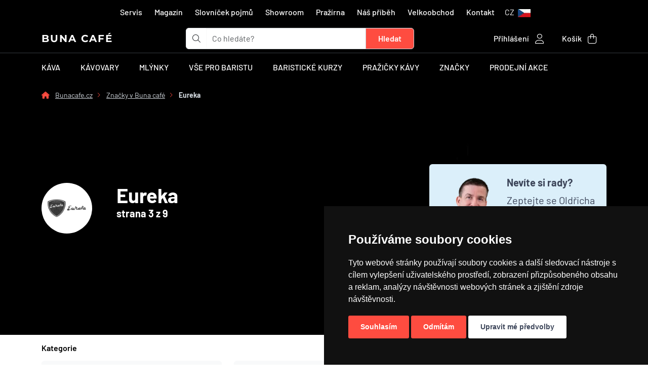

--- FILE ---
content_type: text/html; charset=utf-8
request_url: https://www.bunacafe.cz/znacky/eureka/strana=3
body_size: 39764
content:

<!DOCTYPE html>
<html lang="cs" dir="ltr" class="h-100">

<head>
    <meta charset="utf-8">
    <title>Eureka, strana 3 z 9 | Bunacafe.cz</title>

    <meta name="viewport" content="width=device-width, initial-scale=1.0, shrink-to-fit=no">
    <meta name="designer" content="Josef Petlach">
    <meta name="publisher" content="NYKL SMÍTAL s.r.o.">
    <meta name="copyright" content="NYKL SMÍTAL s.r.o. &copy; 2011 - 2026">

    <meta name="rating" content="general">
    <meta name="resource-type" content="document">
    <meta name="revisit-after" content="2 days">

    <meta name="subject" content="Prémiové kávovary a příslušenství pro poctivé espresso.">

    <meta name="description" content="Široká nabídka oblíbených fresh mlýnků na kávu značky Eureka. Nabízíme mlýnky Mignon Specialita, Silenzio, Perfetto, Single Dose a mnoho dalších modelů.">

    <meta name="robots" content="index, follow">

    <meta name="google-site-verification" content="7g-AkJeVQljrUuHa2LJLjV89kMCUlEpzjS-p4RVg_Ls">

        <meta name="seznam-wmt" content="NLq8I8YapMXxHPVl1zXpo5YwKnNmbU99">

    <meta name="ICBM" content="50.0345, 14.231">
    <meta name="geo.position" content="50.0345;14.231">
    <meta name="geo.region" content="CZ-ST">
    <meta name="geo.placename" content="Rudná">

    <meta name="format-detection" content="telephone=yes">
    <meta name="HandheldFriendly" content="true">

    <link rel="apple-touch-icon" sizes="180x180" href="\assets/images/favicon/apple-touch-icon.png">
    <link rel="icon" type="image/png" sizes="32x32" href="\assets/images/favicon/favicon-32x32.png">
    <link rel="icon" type="image/png" sizes="16x16" href="\assets/images/favicon/favicon-16x16.png">
    <link rel="manifest" href="\assets/images/favicon/site.webmanifest?v=b">
    <link rel="mask-icon" href="\assets/images/favicon/safari-pinned-tab.svg" color="#000000">
    <link rel="shortcut icon" href="\assets/images/favicon/favicon.ico">
    <meta name="apple-mobile-web-app-title" content="BUNA CAF&Eacute;">
    <meta name="application-name" content="BUNA CAF&Eacute;">
    <meta name="msapplication-TileColor" content="#fe4c40">
    <meta name="msapplication-TileImage" content="\assets/images/favicon/mstile-144x144.png">
    <meta name="msapplication-config" content="\assets/images/favicon/browserconfig.xml">
    <meta name="theme-color" content="#ffffff">

        <link rel="canonical" href="https://www.bunacafe.cz/znacky/eureka/strana=3">

            <link rel="alternate" hreflang="sk" href="https://www.bunacafe.sk/znacky/eureka/strana=3" />
            <link rel="alternate" hreflang="cs" href="https://www.bunacafe.cz/znacky/eureka/strana=3" />
            <link rel="alternate" hreflang="x-default" href="https://www.bunacafe.cz/znacky/eureka/strana=3" />

<link rel="stylesheet" type="text/css" href="/dist/310.dd50a8a0.css"/>
<link rel="stylesheet" type="text/css" href="/dist/app.a480969d.css"/>
</head>
<body>
<div class="spinner-animation" id="ajax-spinner">
    <span class="spinner"></span>
    <div class="content"></div>
</div>


                <noscript>

                <iframe src="https://www.googletagmanager.com/ns.html?id=GTM-WLK6FFH" height="0" width="0" class="d-none invisible" title=""></iframe>

                </noscript>

                






<header>
    <div class="container d-none d-md-block">
        <nav class="navbar navbar-expand-md navbar-dark d-center-flex py-1">
            <ul class="navbar-nav">



                <li class="mx-1">
                    <a href="https://www.bunacafe.cz/servis" title="Servis" class="nav-link menu">Servis</a>
                </li>
                <li class="mx-1">
                    <a href="https://www.bunacafe.cz/magazin" title="Magazín - články nejen o kávě" class="nav-link menu">Magazín</a>
                </li>
                <li class="mx-1">
                    <a href="https://www.bunacafe.cz/slovnicek-pojmu" title="Slovníček pojmů" class="nav-link menu">Slovníček pojmů</a>
                </li>
                <li class="mx-1">
                    <a href="https://www.bunacafe.cz/showroom" title="BUNA CAFÉ showroom a prodejna" class="nav-link menu">Showroom</a>
                </li>
                <li class="mx-1">
                    <a href="https://www.bunacafe.cz/prazirna" title="Pražírna" class="nav-link menu">Pražírna</a>
                </li>
                <li class="mx-1">
                    <a href="https://www.bunacafe.cz/nas-pribeh" title="Náš příběh s názvem BUNA CAFÉ" class="nav-link menu">Náš příběh</a>
                </li>
                <li class="mx-1 d-none d-lg-block">
                    <a href="https://www.bunacafe.cz/velkoobchod" title="Velkoobchod" class="nav-link menu">Velkoobchod</a>
                </li>
                <li class="mx-1">
                    <a href="https://www.bunacafe.cz/kontakt" title="Kontakt" class="nav-link menu">Kontakt</a>
                </li>

                <li class="nav-item dropdown">
                    <a class="nav-link" data-bs-toggle="dropdown" href="#" role="button" aria-expanded="false">

                                <div class="d-none d-lg-inline-block">CZ</div>
                                <picture><source srcset="https://cdn.bunacafe.cz/zoh4eiLi/IMG/15778800/w_UQvTX6fbbX5B69lpNjEWXzFWE7Uzl8zBhgTnNDkCs/rs:fill:25:16:0/q:0/aHR0cHM6Ly9jZG4uYnVuYWNhZmUuY3ovYXNzZXRzL2ltYWdlcy9zcHJpdGVzL2ZsYWctY3plLnN2Zw.webp" type="image/webp"><img src="https://cdn.bunacafe.cz/assets/images/sprites/flag-cze.svg" alt="Česká republika" title="Česká republika" class="ms-1" loading="lazy" width="25" height="16"></picture>

                    </a>
                    <ul class="dropdown-menu dropdown-menu-end">
                            <li class="dropdown-item-text">
                                <a class="marengo text-nowrap" href="https://www.bunacafe.cz">
                                    <picture><source srcset="https://cdn.bunacafe.cz/zoh4eiLi/IMG/15778800/u1t19wMrANHGz2N9mPMtorPjeIOfjq5wKVW2Uq3C1pQ/rs:fill:30:20:0/q:0/aHR0cHM6Ly9jZG4uYnVuYWNhZmUuY3ovYXNzZXRzL2ltYWdlcy9zcHJpdGVzL2ZsYWctY3plLnN2Zw.webp" type="image/webp"><img src="https://cdn.bunacafe.cz/assets/images/sprites/flag-cze.svg" alt="Česká republika" title="Česká republika" class="me-3" loading="lazy" width="30" height="20"></picture>Česká republika
                                </a>
                            </li>
                            <li><hr class="dropdown-divider"></li>
                            <li class="dropdown-item-text">
                                <a class="marengo text-nowrap" href="https://www.bunacafe.sk">
                                    <picture><source srcset="https://cdn.bunacafe.cz/zoh4eiLi/IMG/15778800/mhIvwIW5-WVQnCrqJ6yl1Qx4Ow2K5OlsMmErOAU7eoQ/rs:fill:30:20:0/q:0/aHR0cHM6Ly9jZG4uYnVuYWNhZmUuY3ovYXNzZXRzL2ltYWdlcy9zcHJpdGVzL2ZsYWctc3ZrLnN2Zw.webp" type="image/webp"><img src="https://cdn.bunacafe.cz/assets/images/sprites/flag-svk.svg" alt="Slovenská republika" title="Slovenská republika" class="me-3" loading="lazy" width="30" height="20"></picture>Slovenská republika
                                </a>
                            </li>

                    </ul>
                </li>
            </ul>
        </nav>
    </div>

    <div class="container">
        <div class="row">
            <div class="col-6 order-0 col-md-3  py-1 col-xxl-4 d-flex justify-content-start align-items-center">
                <div class="d-flex flex-column flex-xxl-row align-items-center">
                    <div>
                        <a href="/" title="BUNA CAFÉ" class="logo text-uppercase">
                            BUNA CAFÉ
                        </a>
                    </div>
                </div>
            </div>

            <div class="col-12 order-2 border-bottom mb-3 d-block d-md-none"></div>

            <div class="col-10 order-3 order-md-1 col-md-5 col-xxl-4 mb-2 mb-md-0 d-flex justify-content-start align-items-center">

<form action="/znacky/eureka/strana=3" method="post" class="w-100 ajax" id="frm-navigation-searchBox-form" data-naja-force-redirect="true">
    <div class="input-group">
        <div class="input-group-text bg-white border-end-0"><i class="fa-light fa-magnifying-glass"></i></div>
        <input type="search" name="searchBox" class="form-control border-start-0 border-end-0" placeholder="Co hledáte?" aria-label="t_form.searchbox.searchbox.ariaLabel" aria-describedby="searchbox" id="frm-navigation-searchBox-form-searchBox">
        <input type="submit" name="_submit" class="btn btn-search-sunset-orange rounded-end py-2 px-4" value="Hledat">
    </div>
<input type="hidden" name="_do" value="navigation-searchBox-form-submit"></form>


<script>
    if (typeof searchQuery === 'undefined') {
        searchQuery = document.getElementById('frm-navigation-searchBox-form-searchBox');
    }

    var delayTimer;
    if (searchQuery !== null) {
        searchQuery.addEventListener('input', () => {
            clearTimeout(delayTimer);
            delayTimer = setTimeout(function() {
                let query = searchQuery.value;
                if (query.length >= 3) {
                    naja.makeRequest('POST', "/znacky/eureka/strana=3?do=navigation-searchBox-searchQuery", {
                        'query': query
                    });
                }
            }, 500);
        });
    }
</script>            </div>

            <div class="col-2 order-4 d-block d-md-none d-flex justify-content-center mb-2">
                <a class="nav-link py-3 white-link" data-bs-toggle="offcanvas" data-bs-target="#offcanvasScrolling" href="#offcanvasScrolling" role="button" aria-controls="offcanvasScrolling">
                    <i class="fa-light fa-bars fa-2x"></i>
                </a>

                <div class="offcanvas offcanvas-start" tabindex="-1" id="offcanvasScrolling" data-bs-backdrop="false" aria-labelledby="offcanvasScrollingLabel">
                    <div class="offcanvas-header">
                        <h5 class="offcanvas-title logo text-uppercase" id="offcanvasScrollingLabel">BUNA CAFÉ</h5>
                        <button type="button" class="btn-close text-reset" data-bs-dismiss="offcanvas" aria-label="Zavřít"></button>
                    </div>
                    <div class="offcanvas-body">
                        <div class="accordion accordion-flush w-100" id="accordionMobileMenu">
                                <div class="accordion-item">

                                    <h2 class="accordion-header" id="heading44">
                                        <button class="accordion-button collapsed" type="button" data-bs-toggle="collapse" data-bs-target="#collapse44" aria-expanded="false" aria-controls="collapse44">
                                            Káva
                                        </button>
                                    </h2>

                                    <div id="collapse44" class="accordion-collapse collapse" aria-labelledby="heading44" data-bs-parent="#accordionMobileMenu">
    <div class="accordion-body">
        <div class="row">
            <div class="col-12 mb-4">
                <a class="marengo-underline" href="/kava">
                    Vše z kategorie Káva
                </a>
            </div>

            <div class="col-6 col-md-3 text-center text-wrap">
                <a class="marengo" href="/kava/tradicni-prazeni-italie">
                    <div class="card h-100 border-0">
                        <div class="card-body h-100 d-center-flex">
                            <picture><source srcset="https://cdn.bunacafe.cz/zoh4eiLi/IMG/15778800/tjnGbdUr5Cb6Sdn7W-_A8L0Q9KLwkqkNHLQA_99Nk4A/rs:fill:100:100:0/q:0/aHR0cHM6Ly9jZG4uYnVuYWNhZmUuY3ovYXNzZXRzL2ltYWdlcy9jYXRlZ29yeS9pY29uL3NhY2VrX2tlbnlhXzEwMF8xMDAucG5n.webp" type="image/webp"><img src="https://cdn.bunacafe.cz/assets/images/category/icon/sacek_kenya_100_100.png" alt="Tradiční pražení (Itálie)" title="Tradiční pražení (Itálie)" loading="lazy"></picture>
                        </div>

                        <div class="card-body h-100">
                            <h6 class="card-title text-center">Tradiční pražení (Itálie)</h6>
                        </div>
                    </div>
                </a>
            </div>
            <div class="col-6 col-md-3 text-center text-wrap">
                <a class="marengo" href="/kava/nove-trendy-prazeni-svetle-zrno">
                    <div class="card h-100 border-0">
                        <div class="card-body h-100 d-center-flex">
                            <picture><source srcset="https://cdn.bunacafe.cz/zoh4eiLi/IMG/15778800/cZS9QJB8guM9xv5g_nXMorNo6HaZRDIivozsoR-HcB4/rs:fill:100:100:0/q:0/aHR0cHM6Ly9jZG4uYnVuYWNhZmUuY3ovYXNzZXRzL2ltYWdlcy9jYXRlZ29yeS9pY29uL3NhY2VrX2tlbnlhX3N2ZXRsYV8xMDBfMTAwLnBuZw.webp" type="image/webp"><img src="https://cdn.bunacafe.cz/assets/images/category/icon/sacek_kenya_svetla_100_100.png" alt="Nové trendy pražení (světlé zrno)" title="Nové trendy pražení (světlé zrno)" loading="lazy"></picture>
                        </div>

                        <div class="card-body h-100">
                            <h6 class="card-title text-center">Nové trendy pražení (světlé zrno)</h6>
                        </div>
                    </div>
                </a>
            </div>
            <div class="col-6 col-md-3 text-center text-wrap">
                <a class="marengo" href="/kava/bezkofeinova-kava">
                    <div class="card h-100 border-0">
                        <div class="card-body h-100 d-center-flex">
                            <picture><source srcset="https://cdn.bunacafe.cz/zoh4eiLi/IMG/15778800/sjnjt_etovp_N_bjWh6r81j6n6s3d9ieu9fR2gHFBGs/rs:fill:100:100:0/q:0/aHR0cHM6Ly9jZG4uYnVuYWNhZmUuY3ovYXNzZXRzL2ltYWdlcy9jYXRlZ29yeS9pY29uL2JlemtvZmVpbl8xMDBfMTAwLnBuZw.webp" type="image/webp"><img src="https://cdn.bunacafe.cz/assets/images/category/icon/bezkofein_100_100.png" alt="Bezkofeinová káva" title="Bezkofeinová káva" loading="lazy"></picture>
                        </div>

                        <div class="card-body h-100">
                            <h6 class="card-title text-center">Bezkofeinová káva</h6>
                        </div>
                    </div>
                </a>
            </div>
            <div class="col-6 col-md-3 text-center text-wrap">
                <a class="marengo" href="/kava/mandle-v-cokolade">
                    <div class="card h-100 border-0">
                        <div class="card-body h-100 d-center-flex">
                            <picture><source srcset="https://cdn.bunacafe.cz/zoh4eiLi/IMG/15778800/H_d2QbwYWQtsOUdRZvE3FMAiGruwgbnneDV3lduXDTU/rs:fill:100:100:0/q:0/aHR0cHM6Ly9jZG4uYnVuYWNhZmUuY3ovYXNzZXRzL2ltYWdlcy9jYXRlZ29yeS9pY29uL21hbmRsZV8xMDBfMTAwLnBuZw.webp" type="image/webp"><img src="https://cdn.bunacafe.cz/assets/images/category/icon/mandle_100_100.png" alt="Mandle v čokoládě" title="Mandle v čokoládě" loading="lazy"></picture>
                        </div>

                        <div class="card-body h-100">
                            <h6 class="card-title text-center">Mandle v čokoládě</h6>
                        </div>
                    </div>
                </a>
            </div>
            <div class="col-6 col-md-3 text-center text-wrap">
                <a class="marengo" href="/kava/mnozstevni-slevy">
                    <div class="card h-100 border-0">
                        <div class="card-body h-100 d-center-flex">
                            <picture><source srcset="https://cdn.bunacafe.cz/zoh4eiLi/IMG/15778800/ZIHwYOwYcxj5u2wGfQ2QbWgmfpm3-tbMGFfZsHnT768/rs:fill:100:100:0/q:0/aHR0cHM6Ly9jZG4uYnVuYWNhZmUuY3ovYXNzZXRzL2ltYWdlcy9jYXRlZ29yeS9pY29uL2thdmFfZG9fa2FuY2VsYXJlXzEwMF8xMDAucG5n.webp" type="image/webp"><img src="https://cdn.bunacafe.cz/assets/images/category/icon/kava_do_kancelare_100_100.png" alt="Množstevní slevy" title="Množstevní slevy" loading="lazy"></picture>
                        </div>

                        <div class="card-body h-100">
                            <h6 class="card-title text-center">Množstevní slevy</h6>
                        </div>
                    </div>
                </a>
            </div>
            <div class="col-6 col-md-3 text-center text-wrap">
                <a class="marengo" href="/kava/kava-s-vlastni-etiketou">
                    <div class="card h-100 border-0">
                        <div class="card-body h-100 d-center-flex">
                            <picture><source srcset="https://cdn.bunacafe.cz/zoh4eiLi/IMG/15778800/FOD5ijhEcisNWJD4o-jmTnDXZ3e-5rzIjAa9sgrkvLI/rs:fill:100:100:0/q:0/aHR0cHM6Ly9jZG4uYnVuYWNhZmUuY3ovYXNzZXRzL2ltYWdlcy9jYXRlZ29yeS9pY29uL2thdmFfc192bGFzdG5pX2V0aWtldG91XzEwMF8xMDAucG5n.webp" type="image/webp"><img src="https://cdn.bunacafe.cz/assets/images/category/icon/kava_s_vlastni_etiketou_100_100.png" alt="Káva s vlastní etiketou" title="Káva s vlastní etiketou" loading="lazy"></picture>
                        </div>

                        <div class="card-body h-100">
                            <h6 class="card-title text-center">Káva s vlastní etiketou</h6>
                        </div>
                    </div>
                </a>
            </div>
        </div>
    </div>
                                    </div>


                                </div>
                                <div class="accordion-item">

                                    <h2 class="accordion-header" id="heading45">
                                        <button class="accordion-button collapsed" type="button" data-bs-toggle="collapse" data-bs-target="#collapse45" aria-expanded="false" aria-controls="collapse45">
                                            Kávovary
                                        </button>
                                    </h2>

                                    <div id="collapse45" class="accordion-collapse collapse" aria-labelledby="heading45" data-bs-parent="#accordionMobileMenu">
    <div class="accordion-body">
        <div class="row">
            <div class="col-12 mb-4">
                <a class="marengo-underline" href="/kavovary">
                    Vše z kategorie Kávovary
                </a>
            </div>

            <div class="col-6 col-md-3 text-center text-wrap">
                <a class="marengo" href="/kavovary/pakove-kavovary-pro-domacnost">
                    <div class="card h-100 border-0">
                        <div class="card-body h-100 d-center-flex">
                            <picture><source srcset="https://cdn.bunacafe.cz/zoh4eiLi/IMG/15778800/-fxkMj9udXipxfFsvtwBvmJT0pU6QKHUTM8k-PDBEHc/rs:fill:100:100:0/q:0/aHR0cHM6Ly9jZG4uYnVuYWNhZmUuY3ovYXNzZXRzL2ltYWdlcy9jYXRlZ29yeS9pY29uL2thdm92YXJ5XzEwMF8xMDAucG5n.webp" type="image/webp"><img src="https://cdn.bunacafe.cz/assets/images/category/icon/kavovary_100_100.png" alt="Pákové kávovary domácí" title="Pákové kávovary domácí" loading="lazy"></picture>
                        </div>

                        <div class="card-body h-100">
                            <h6 class="card-title text-center">Pákové kávovary domácí</h6>
                        </div>
                    </div>
                </a>
            </div>
            <div class="col-6 col-md-3 text-center text-wrap">
                <a class="marengo" href="/kavovary/pakove-kavovary-profesionalni">
                    <div class="card h-100 border-0">
                        <div class="card-body h-100 d-center-flex">
                            <picture><source srcset="https://cdn.bunacafe.cz/zoh4eiLi/IMG/15778800/HBVxDt6xWeQd_uZfyHftDuxfiA1GQMwrqbXcWbfZKKM/rs:fill:100:100:0/q:0/aHR0cHM6Ly9jZG4uYnVuYWNhZmUuY3ovYXNzZXRzL2ltYWdlcy9jYXRlZ29yeS9pY29uL3Byb2Zlc2lvbmFsbmlfa2F2b3ZhcnlfMTAwXzEwMC5wbmc.webp" type="image/webp"><img src="https://cdn.bunacafe.cz/assets/images/category/icon/profesionalni_kavovary_100_100.png" alt="Pákové kávovary profesionální" title="Pákové kávovary profesionální" loading="lazy"></picture>
                        </div>

                        <div class="card-body h-100">
                            <h6 class="card-title text-center">Pákové kávovary profesionální</h6>
                        </div>
                    </div>
                </a>
            </div>
            <div class="col-6 col-md-3 text-center text-wrap">
                <a class="marengo" href="/kavovary/automaticke-kavovary">
                    <div class="card h-100 border-0">
                        <div class="card-body h-100 d-center-flex">
                            <picture><source srcset="https://cdn.bunacafe.cz/zoh4eiLi/IMG/15778800/cRjsP_5DmfV-HPhIkHFFSTpi1E8hYDAK6pTIN5_7eyI/rs:fill:100:100:0/q:0/aHR0cHM6Ly9jZG4uYnVuYWNhZmUuY3ovYXNzZXRzL2ltYWdlcy9jYXRlZ29yeS9pY29uL2F1dG9tYXRfMTAwXzEwMC5wbmc.webp" type="image/webp"><img src="https://cdn.bunacafe.cz/assets/images/category/icon/automat_100_100.png" alt="Automatické kávovary" title="Automatické kávovary" loading="lazy"></picture>
                        </div>

                        <div class="card-body h-100">
                            <h6 class="card-title text-center">Automatické kávovary</h6>
                        </div>
                    </div>
                </a>
            </div>
            <div class="col-6 col-md-3 text-center text-wrap">
                <a class="marengo" href="/kavovary/prekapavace-na-kavu">
                    <div class="card h-100 border-0">
                        <div class="card-body h-100 d-center-flex">
                            <picture><source srcset="https://cdn.bunacafe.cz/zoh4eiLi/IMG/15778800/kRoS_QQ4yTZlmC_X55_4g84CPeEyzxUbTmVbp3HURso/rs:fill:100:100:0/q:0/aHR0cHM6Ly9jZG4uYnVuYWNhZmUuY3ovYXNzZXRzL2ltYWdlcy9jYXRlZ29yeS9pY29uL2thdm92YXJ5X2FsdGVybmF0aXZhXzEwMF8xMDAucG5n.webp" type="image/webp"><img src="https://cdn.bunacafe.cz/assets/images/category/icon/kavovary_alternativa_100_100.png" alt="Překapávače na kávu" title="Překapávače na kávu" loading="lazy"></picture>
                        </div>

                        <div class="card-body h-100">
                            <h6 class="card-title text-center">Překapávače na kávu</h6>
                        </div>
                    </div>
                </a>
            </div>
            <div class="col-6 col-md-3 text-center text-wrap">
                <a class="marengo" href="/kavovary/cestovni-kavovary">
                    <div class="card h-100 border-0">
                        <div class="card-body h-100 d-center-flex">
                            <picture><source srcset="https://cdn.bunacafe.cz/zoh4eiLi/IMG/15778800/y_wtIUIEKU25j7jP5SH4VwKZmWsZ1itN781BIh-A10k/rs:fill:100:100:0/q:0/aHR0cHM6Ly9jZG4uYnVuYWNhZmUuY3ovYXNzZXRzL2ltYWdlcy9jYXRlZ29yeS9pY29uL2Nlc3Rvdm5pX2thdm92YXJ5XzEwMF8xMDAucG5n.webp" type="image/webp"><img src="https://cdn.bunacafe.cz/assets/images/category/icon/cestovni_kavovary_100_100.png" alt="Cestovní kávovary" title="Cestovní kávovary" loading="lazy"></picture>
                        </div>

                        <div class="card-body h-100">
                            <h6 class="card-title text-center">Cestovní kávovary</h6>
                        </div>
                    </div>
                </a>
            </div>
            <div class="col-6 col-md-3 text-center text-wrap">
                <a class="marengo" href="/kavovary/prislusenstvi-a-nahradni-dily">
                    <div class="card h-100 border-0">
                        <div class="card-body h-100 d-center-flex">
                            <picture><source srcset="https://cdn.bunacafe.cz/zoh4eiLi/IMG/15778800/JDx8Egr2pHjYpFgPRQcGL6B0H7iB90GjnEnSHFcXwJ8/rs:fill:100:100:0/q:0/aHR0cHM6Ly9jZG4uYnVuYWNhZmUuY3ovYXNzZXRzL2ltYWdlcy9jYXRlZ29yeS9pY29uL3ByaXNsdXNlbnN0dmlfa2F2b3ZhcnlfMTAwXzEwMC5wbmc.webp" type="image/webp"><img src="https://cdn.bunacafe.cz/assets/images/category/icon/prislusenstvi_kavovary_100_100.png" alt="Příslušenství a náhradní díly pro kávovary" title="Příslušenství a náhradní díly pro kávovary" loading="lazy"></picture>
                        </div>

                        <div class="card-body h-100">
                            <h6 class="card-title text-center">Příslušenství a náhradní díly pro kávovary</h6>
                        </div>
                    </div>
                </a>
            </div>
            <div class="col-6 col-md-3 text-center text-wrap">
                <a class="marengo" href="/kavovary/cold-brew-coffee">
                    <div class="card h-100 border-0">
                        <div class="card-body h-100 d-center-flex">
                            <picture><source srcset="https://cdn.bunacafe.cz/zoh4eiLi/IMG/15778800/4B-BojMjmwdmi4KHR4DXgHLDlm6KgNIcD37_uNiKcZs/rs:fill:100:100:0/q:0/aHR0cHM6Ly9jZG4uYnVuYWNhZmUuY3ovYXNzZXRzL2ltYWdlcy9jYXRlZ29yeS9pY29uL2NvbGRfYnJld19jb2ZmZWVfMTAwXzEwMC5wbmc.webp" type="image/webp"><img src="https://cdn.bunacafe.cz/assets/images/category/icon/cold_brew_coffee_100_100.png" alt="Cold Brew Coffee" title="Cold Brew Coffee" loading="lazy"></picture>
                        </div>

                        <div class="card-body h-100">
                            <h6 class="card-title text-center">Cold Brew Coffee</h6>
                        </div>
                    </div>
                </a>
            </div>
            <div class="col-6 col-md-3 text-center text-wrap">
                <a class="marengo" href="/kavovary/zvyhodnene-sety">
                    <div class="card h-100 border-0">
                        <div class="card-body h-100 d-center-flex">
                            <picture><source srcset="https://cdn.bunacafe.cz/zoh4eiLi/IMG/15778800/jSDSsiAjehNLfaXsy2K5azoWlgvfKyk-9dA6NS7d5TE/rs:fill:100:100:0/q:0/aHR0cHM6Ly9jZG4uYnVuYWNhZmUuY3ovYXNzZXRzL2ltYWdlcy9jYXRlZ29yeS9pY29uL3NldF9rYXZvdmFyX21seW5la18xMDBfMTAwLnBuZw.webp" type="image/webp"><img src="https://cdn.bunacafe.cz/assets/images/category/icon/set_kavovar_mlynek_100_100.png" alt="Zvýhodněné sety kávovarů s mlýnky" title="Zvýhodněné sety kávovarů s mlýnky" loading="lazy"></picture>
                        </div>

                        <div class="card-body h-100">
                            <h6 class="card-title text-center">Zvýhodněné sety kávovarů s mlýnky</h6>
                        </div>
                    </div>
                </a>
            </div>
            <div class="col-6 col-md-3 text-center text-wrap">
                <a class="marengo" href="/kavovary/pronajem">
                    <div class="card h-100 border-0">
                        <div class="card-body h-100 d-center-flex">
                            <picture><source srcset="https://cdn.bunacafe.cz/zoh4eiLi/IMG/15778800/j0ErnOqvq6y-qGOB6GivmEshHnq3pQql7npOsFYjUbs/rs:fill:100:100:0/q:0/aHR0cHM6Ly9jZG4uYnVuYWNhZmUuY3ovYXNzZXRzL2ltYWdlcy9jYXRlZ29yeS9pY29uL3Byb25hamVtXzEwMF8xMDAucG5n.webp" type="image/webp"><img src="https://cdn.bunacafe.cz/assets/images/category/icon/pronajem_100_100.png" alt="Pronájem kávovaru" title="Pronájem kávovaru" loading="lazy"></picture>
                        </div>

                        <div class="card-body h-100">
                            <h6 class="card-title text-center">Pronájem kávovaru</h6>
                        </div>
                    </div>
                </a>
            </div>
            <div class="col-6 col-md-3 text-center text-wrap">
                <a class="marengo" href="/kavovary/chladnicky-na-mleko">
                    <div class="card h-100 border-0">
                        <div class="card-body h-100 d-center-flex">
                            <picture><source srcset="https://cdn.bunacafe.cz/zoh4eiLi/IMG/15778800/fagz1Vf3V1HzoFDIlA1dTx80DIuEzRwUoSWqo-ZmrKo/rs:fill:100:100:0/q:0/aHR0cHM6Ly9jZG4uYnVuYWNhZmUuY3ovYXNzZXRzL2ltYWdlcy9jYXRlZ29yeS9pY29uL2NobGFkbmlja3lfbmFfbWxla29fMTAwXzEwMC5wbmc.webp" type="image/webp"><img src="https://cdn.bunacafe.cz/assets/images/category/icon/chladnicky_na_mleko_100_100.png" alt="Chladničky na mléko" title="Chladničky na mléko" loading="lazy"></picture>
                        </div>

                        <div class="card-body h-100">
                            <h6 class="card-title text-center">Chladničky na mléko</h6>
                        </div>
                    </div>
                </a>
            </div>
        </div>
    </div>
                                    </div>


                                </div>
                                <div class="accordion-item">

                                    <h2 class="accordion-header" id="heading46">
                                        <button class="accordion-button collapsed" type="button" data-bs-toggle="collapse" data-bs-target="#collapse46" aria-expanded="false" aria-controls="collapse46">
                                            Mlýnky
                                        </button>
                                    </h2>

                                    <div id="collapse46" class="accordion-collapse collapse" aria-labelledby="heading46" data-bs-parent="#accordionMobileMenu">
    <div class="accordion-body">
        <div class="row">
            <div class="col-12 mb-4">
                <a class="marengo-underline" href="/mlynky">
                    Vše z kategorie Mlýnky
                </a>
            </div>

            <div class="col-6 col-md-3 text-center text-wrap">
                <a class="marengo" href="/mlynky/espresso-mlynky">
                    <div class="card h-100 border-0">
                        <div class="card-body h-100 d-center-flex">
                            <picture><source srcset="https://cdn.bunacafe.cz/zoh4eiLi/IMG/15778800/1KwRQFKs0cvbQw4974fwmByRJbOZc0lLDAhJqqpynqI/rs:fill:100:100:0/q:0/aHR0cHM6Ly9jZG4uYnVuYWNhZmUuY3ovYXNzZXRzL2ltYWdlcy9jYXRlZ29yeS9pY29uL21seW5la18xMDBfMTAwLnBuZw.webp" type="image/webp"><img src="https://cdn.bunacafe.cz/assets/images/category/icon/mlynek_100_100.png" alt="Espresso mlýnky" title="Espresso mlýnky" loading="lazy"></picture>
                        </div>

                        <div class="card-body h-100">
                            <h6 class="card-title text-center">Espresso mlýnky</h6>
                        </div>
                    </div>
                </a>
            </div>
            <div class="col-6 col-md-3 text-center text-wrap">
                <a class="marengo" href="/mlynky/profesionalni-mlynky">
                    <div class="card h-100 border-0">
                        <div class="card-body h-100 d-center-flex">
                            <picture><source srcset="https://cdn.bunacafe.cz/zoh4eiLi/IMG/15778800/yZ4HolCYLExMKV4tZmpO0QAMO4iJR0Xp6Tvhxaa1bBM/rs:fill:100:100:0/q:0/aHR0cHM6Ly9jZG4uYnVuYWNhZmUuY3ovYXNzZXRzL2ltYWdlcy9jYXRlZ29yeS9pY29uL3Byb2Zlc2lvbmFsbmlfbWx5bmt5XzEwMF8xMDAucG5n.webp" type="image/webp"><img src="https://cdn.bunacafe.cz/assets/images/category/icon/profesionalni_mlynky_100_100.png" alt="Profesionální mlýnky" title="Profesionální mlýnky" loading="lazy"></picture>
                        </div>

                        <div class="card-body h-100">
                            <h6 class="card-title text-center">Profesionální mlýnky</h6>
                        </div>
                    </div>
                </a>
            </div>
            <div class="col-6 col-md-3 text-center text-wrap">
                <a class="marengo" href="/mlynky/rucni-mlynky">
                    <div class="card h-100 border-0">
                        <div class="card-body h-100 d-center-flex">
                            <picture><source srcset="https://cdn.bunacafe.cz/zoh4eiLi/IMG/15778800/93nRyN-zcUSy9bsUbmbqpUuO8M9dHwS5WCcKxRf0GBk/rs:fill:100:100:0/q:0/aHR0cHM6Ly9jZG4uYnVuYWNhZmUuY3ovYXNzZXRzL2ltYWdlcy9jYXRlZ29yeS9pY29uL3J1Y25pX21seW5reV8xMDBfMTAwLnBuZw.webp" type="image/webp"><img src="https://cdn.bunacafe.cz/assets/images/category/icon/rucni_mlynky_100_100.png" alt="Ruční mlýnky" title="Ruční mlýnky" loading="lazy"></picture>
                        </div>

                        <div class="card-body h-100">
                            <h6 class="card-title text-center">Ruční mlýnky</h6>
                        </div>
                    </div>
                </a>
            </div>
            <div class="col-6 col-md-3 text-center text-wrap">
                <a class="marengo" href="/mlynky/mlynky-pro-alternativu">
                    <div class="card h-100 border-0">
                        <div class="card-body h-100 d-center-flex">
                            <picture><source srcset="https://cdn.bunacafe.cz/zoh4eiLi/IMG/15778800/09y5Gu-2bDd4L0C88Mq1JxFIkooEdLmbHs8keaCc4kU/rs:fill:100:100:0/q:0/aHR0cHM6Ly9jZG4uYnVuYWNhZmUuY3ovYXNzZXRzL2ltYWdlcy9jYXRlZ29yeS9pY29uL21seW5la19hbHRlcm5hdGl2YV8xMDBfMTAwLnBuZw.webp" type="image/webp"><img src="https://cdn.bunacafe.cz/assets/images/category/icon/mlynek_alternativa_100_100.png" alt="Mlýnky pro alternativu" title="Mlýnky pro alternativu" loading="lazy"></picture>
                        </div>

                        <div class="card-body h-100">
                            <h6 class="card-title text-center">Mlýnky pro alternativu</h6>
                        </div>
                    </div>
                </a>
            </div>
            <div class="col-6 col-md-3 text-center text-wrap">
                <a class="marengo" href="/mlynky/prislusenstvi-a-nahradni-dily">
                    <div class="card h-100 border-0">
                        <div class="card-body h-100 d-center-flex">
                            <picture><source srcset="https://cdn.bunacafe.cz/zoh4eiLi/IMG/15778800/wc6uNTS1dIx_Gxp2LRZ81ReJ9S70y-jH_z8J4XxZfzk/rs:fill:100:100:0/q:0/aHR0cHM6Ly9jZG4uYnVuYWNhZmUuY3ovYXNzZXRzL2ltYWdlcy9jYXRlZ29yeS9pY29uL3ByaXNsdXNlbnN0dmlfbWx5bmt5XzEwMF8xMDAucG5n.webp" type="image/webp"><img src="https://cdn.bunacafe.cz/assets/images/category/icon/prislusenstvi_mlynky_100_100.png" alt="Příslušenství a náhradní díly pro mlýnky" title="Příslušenství a náhradní díly pro mlýnky" loading="lazy"></picture>
                        </div>

                        <div class="card-body h-100">
                            <h6 class="card-title text-center">Příslušenství a náhradní díly pro mlýnky</h6>
                        </div>
                    </div>
                </a>
            </div>
            <div class="col-6 col-md-3 text-center text-wrap">
                <a class="marengo" href="/mlynky/zvyhodnene-sety">
                    <div class="card h-100 border-0">
                        <div class="card-body h-100 d-center-flex">
                            <picture><source srcset="https://cdn.bunacafe.cz/zoh4eiLi/IMG/15778800/jSDSsiAjehNLfaXsy2K5azoWlgvfKyk-9dA6NS7d5TE/rs:fill:100:100:0/q:0/aHR0cHM6Ly9jZG4uYnVuYWNhZmUuY3ovYXNzZXRzL2ltYWdlcy9jYXRlZ29yeS9pY29uL3NldF9rYXZvdmFyX21seW5la18xMDBfMTAwLnBuZw.webp" type="image/webp"><img src="https://cdn.bunacafe.cz/assets/images/category/icon/set_kavovar_mlynek_100_100.png" alt="Zvýhodněné sety mlýnků s kávovary" title="Zvýhodněné sety mlýnků s kávovary" loading="lazy"></picture>
                        </div>

                        <div class="card-body h-100">
                            <h6 class="card-title text-center">Zvýhodněné sety mlýnků s kávovary</h6>
                        </div>
                    </div>
                </a>
            </div>
        </div>
    </div>
                                    </div>


                                </div>
                                <div class="accordion-item">

                                    <h2 class="accordion-header" id="heading14979">
                                        <button class="accordion-button collapsed" type="button" data-bs-toggle="collapse" data-bs-target="#collapse14979" aria-expanded="false" aria-controls="collapse14979">
                                            Vše pro baristu
                                        </button>
                                    </h2>


                                    <div id="collapse14979" class="accordion-collapse collapse" aria-labelledby="heading14979" data-bs-parent="#accordionMobileMenu">
                                        <div class="accordion-body">
                                            <div class="mb-4">
                                                <a class="marengo-underline" href="/vse-pro-baristu">
                                                    Vše z kategorie Vše pro baristu
                                                </a>
                                            </div>

                                            <div class="text-wrap">

        <div class="d-flex align-items-center mb-2">
            <div class="flex-shrink-0">
                    <picture><source srcset="https://cdn.bunacafe.cz/zoh4eiLi/IMG/15778800/-scOw0V9a29yE7l9DhGGdStuueXiN6xBCODsWByZIYA/rs:fill:40:40:0/q:0/aHR0cHM6Ly9jZG4uYnVuYWNhZmUuY3ovYXNzZXRzL2ltYWdlcy9jYXRlZ29yeS9pY29uL2JhcmlzdGlja2VfcG9tdWNreV8xMDBfMTAwLnBuZw.webp" type="image/webp"><img src="https://cdn.bunacafe.cz/assets/images/category/icon/baristicke_pomucky_100_100.png" alt="Baristické pomůcky" title="Baristické pomůcky" width="40" height="40"></picture>
            </div>
            <div class="flex-grow-1 ms-2 mb-0">
                <a class="marengo fw-semibold fs-5" href="/ostatni-baristicke-pomucky" title="Baristické pomůcky">
                    Baristické pomůcky
                </a>
            </div>
        </div>

        <ul class="list-sunset-orange mb-4 ps-5">
            <li>
                <a href="/ostatni-baristicke-pomucky/podstavce-tamper-stand" title="Podstavce (tamper stand)">
                    Podstavce (tamper stand)
                </a>
            </li>
            <li>
                <a href="/ostatni-baristicke-pomucky/odklepavace-knock-box" title="Odklepávače (knock box)">
                    Odklepávače (knock box)
                </a>
            </li>
            <li>
                <a href="/ostatni-baristicke-pomucky/pechovaci-stanice-tamping-station" title="Pěchovací stanice (tamping station)">
                    Pěchovací stanice (tamping station)
                </a>
            </li>
            <li>
                <a href="/ostatni-baristicke-pomucky/slehani-mleka" title="Šlehání mléka">
                    Šlehání mléka
                </a>
            </li>
            <li>
                <a href="/ostatni-baristicke-pomucky/dozy-na-kavu" title="Dózy na kávu">
                    Dózy na kávu
                </a>
            </li>
            <li>
                <a href="/ostatni-baristicke-pomucky/odmerky-na-kavu" title="Odměrky na kávu">
                    Odměrky na kávu
                </a>
            </li>
            <li>
                <a href="/ostatni-baristicke-pomucky/teplomery" title="Teploměry">
                    Teploměry
                </a>
            </li>
            <li>
                <a href="/ostatni-baristicke-pomucky/digitalni-vahy" title="Digitální váhy">
                    Digitální váhy
                </a>
            </li>
            <li>
                <a href="/ostatni-baristicke-pomucky/zvyhodnene-sety" title="Zvýhodněné sety baristických pomůcek">
                    Zvýhodněné sety baristických pomůcek
                </a>
            </li>
        </ul>
                                            </div>
                                            <div class="text-wrap">

        <div class="d-flex align-items-center mb-2">
            <div class="flex-shrink-0">
                    <picture><source srcset="https://cdn.bunacafe.cz/zoh4eiLi/IMG/15778800/2MXvQhikxOyWMp-1wfDFN503RsCz7n2VkTQoSaEvXjo/rs:fill:40:40:0/q:0/aHR0cHM6Ly9jZG4uYnVuYWNhZmUuY3ovYXNzZXRzL2ltYWdlcy9jYXRlZ29yeS9pY29uL3RhbXBlcl8xMDBfMTAwLnBuZw.webp" type="image/webp"><img src="https://cdn.bunacafe.cz/assets/images/category/icon/tamper_100_100.png" alt="Tampery na kávu" title="Tampery na kávu" width="40" height="40"></picture>
            </div>
            <div class="flex-grow-1 ms-2 mb-0">
                <a class="marengo fw-semibold fs-5" href="/pechovadla-tamper" title="Tampery na kávu">
                    Tampery na kávu
                </a>
            </div>
        </div>

        <ul class="list-sunset-orange mb-4 ps-5">
            <li>
                <a href="/pechovadla-tamper/buna-cafe-pechovadla" title="BUNA CAFÉ pěchovadla">
                    BUNA CAFÉ pěchovadla
                </a>
            </li>
            <li>
                <a href="/pechovadla-tamper/znackova-pechovadla" title="Značková pěchovadla">
                    Značková pěchovadla
                </a>
            </li>
            <li>
                <a href="/pechovadla-tamper/automaticka-pechovadla" title="Automatická pěchovadla">
                    Automatická pěchovadla
                </a>
            </li>
            <li>
                <a href="/pechovadla-tamper/urovnavac-kavy-coffee-distributor" title="Urovnávač kávy (coffee distributor)">
                    Urovnávač kávy (coffee distributor)
                </a>
            </li>
            <li>
                <a href="/pechovadla-tamper/zakladny" title="Základny pro tampery">
                    Základny pro tampery
                </a>
            </li>
            <li>
                <a href="/pechovadla-tamper/rukojeti-pro-tampery" title="Rukojeti pro tampery">
                    Rukojeti pro tampery
                </a>
            </li>
        </ul>

        <div class="d-flex align-items-center mb-2">
            <div class="flex-shrink-0">
                    <picture><source srcset="https://cdn.bunacafe.cz/zoh4eiLi/IMG/15778800/IJCC-hJ0WgdxGE0uEi62x7XG8a_DV5x9qYofxSIQilU/rs:fill:40:40:0/q:0/aHR0cHM6Ly9jZG4uYnVuYWNhZmUuY3ovYXNzZXRzL2ltYWdlcy9jYXRlZ29yeS9pY29uL3ZvZGFfMTAwXzEwMC5wbmc.webp" type="image/webp"><img src="https://cdn.bunacafe.cz/assets/images/category/icon/voda_100_100.png" alt="Čištění, údržba, úprava vody" title="Čištění, údržba, úprava vody" width="40" height="40"></picture>
            </div>
            <div class="flex-grow-1 ms-2 mb-0">
                <a class="marengo fw-semibold fs-5" href="/cisteni-udrzba-uprava-vody" title="Čištění, údržba, úprava vody">
                    Čištění, údržba, úprava vody
                </a>
            </div>
        </div>

        <ul class="list-sunset-orange mb-4 ps-5">
            <li>
                <a href="/cisteni-udrzba-uprava-vody/cisteni-a-udrzba" title="Čištění a údržba">
                    Čištění a údržba
                </a>
            </li>
            <li>
                <a href="/cisteni-udrzba-uprava-vody/zmekcovani-a-uprava-vody" title="Změkčování a úprava vody">
                    Změkčování a úprava vody
                </a>
            </li>
        </ul>
                                            </div>
                                            <div class="text-wrap">

        <div class="d-flex align-items-center mb-2">
            <div class="flex-shrink-0">
                    <picture><source srcset="https://cdn.bunacafe.cz/zoh4eiLi/IMG/15778800/jhqL4ka8kBPIEXq-SrfS0BDNVDMiFcY0gJYGRJZ3cI0/rs:fill:40:40:0/q:0/aHR0cHM6Ly9jZG4uYnVuYWNhZmUuY3ovYXNzZXRzL2ltYWdlcy9jYXRlZ29yeS9pY29uL2FsdGVybmF0aXZuaV9wcmlwcmF2YV8xMDBfMTAwLnBuZw.webp" type="image/webp"><img src="https://cdn.bunacafe.cz/assets/images/category/icon/alternativni_priprava_100_100.png" alt="Alternativní příprava kávy" title="Alternativní příprava kávy" width="40" height="40"></picture>
            </div>
            <div class="flex-grow-1 ms-2 mb-0">
                <a class="marengo fw-semibold fs-5" href="/alternativni-priprava-kavy" title="Alternativní příprava kávy">
                    Alternativní příprava kávy
                </a>
            </div>
        </div>

        <ul class="list-sunset-orange mb-4 ps-5">
            <li>
                <a href="/alternativni-priprava-kavy/french-press" title="French Press">
                    French Press
                </a>
            </li>
            <li>
                <a href="/alternativni-priprava-kavy/filtrovana-kava" title="Filtrovaná káva">
                    Filtrovaná káva
                </a>
            </li>
            <li>
                <a href="/alternativni-priprava-kavy/moka-konvicky" title="Moka konvičky">
                    Moka konvičky
                </a>
            </li>
            <li>
                <a href="/alternativni-priprava-kavy/cestovni-kavovary" title="Cestovní kávovary">
                    Cestovní kávovary
                </a>
            </li>
            <li>
                <a href="/alternativni-priprava-kavy/aeropress" title="Aeropress">
                    Aeropress
                </a>
            </li>
            <li>
                <a href="/alternativni-priprava-kavy/chemex" title="Chemex">
                    Chemex
                </a>
            </li>
            <li>
                <a href="/alternativni-priprava-kavy/mlynky-pro-alternativu" title="Mlýnky pro alternativní přípravu kávy">
                    Mlýnky pro alternativní přípravu kávy
                </a>
            </li>
        </ul>
                                            </div>
                                            <div class="text-wrap">

        <div class="d-flex align-items-center mb-2">
            <div class="flex-shrink-0">
                    <picture><source srcset="https://cdn.bunacafe.cz/zoh4eiLi/IMG/15778800/M4H-zwT9N_j5O9TlZKN5i5k5MA1uesKUFb3ovQM0CtA/rs:fill:40:40:0/q:0/aHR0cHM6Ly9jZG4uYnVuYWNhZmUuY3ovYXNzZXRzL2ltYWdlcy9jYXRlZ29yeS9pY29uL3BvcmNlbGFuXzEwMF8xMDAucG5n.webp" type="image/webp"><img src="https://cdn.bunacafe.cz/assets/images/category/icon/porcelan_100_100.png" alt="Porcelán a nádobí" title="Porcelán a nádobí" width="40" height="40"></picture>
            </div>
            <div class="flex-grow-1 ms-2 mb-0">
                <a class="marengo fw-semibold fs-5" href="/porcelan-a-nadobi" title="Porcelán a nádobí">
                    Porcelán a nádobí
                </a>
            </div>
        </div>

        <ul class="list-sunset-orange mb-4 ps-5">
            <li>
                <a href="/porcelan-a-nadobi/porcelan-a-sklo" title="Porcelán a sklo">
                    Porcelán a sklo
                </a>
            </li>
            <li>
                <a href="/porcelan-a-nadobi/cestovni-hrnky" title="Cestovní hrnky">
                    Cestovní hrnky
                </a>
            </li>
            <li>
                <a href="/porcelan-a-nadobi/termosky" title="Termosky">
                    Termosky
                </a>
            </li>
            <li>
                <a href="/porcelan-a-nadobi/termohrnky-na-kavu" title="Termohrnky na kávu">
                    Termohrnky na kávu
                </a>
            </li>
            <li>
                <a href="/porcelan-a-nadobi/kavove-lzicky" title="Kávové lžičky">
                    Kávové lžičky
                </a>
            </li>
        </ul>

        <div class="d-flex align-items-center mb-2">
            <div class="flex-shrink-0">
                    <picture><source srcset="https://cdn.bunacafe.cz/zoh4eiLi/IMG/15778800/VcW-E4YGdH3uv8yhSyw9VYutWQ_lr5dUdE4pz0AprJU/rs:fill:40:40:0/q:0/aHR0cHM6Ly9jZG4uYnVuYWNhZmUuY3ovYXNzZXRzL2ltYWdlcy9jYXRlZ29yeS9pY29uL2RhcmtvdnlfcG91a2F6XzEwMF8xMDAucG5n.webp" type="image/webp"><img src="https://cdn.bunacafe.cz/assets/images/category/icon/darkovy_poukaz_100_100.png" alt="Dárkové poukazy a ostatní" title="Dárkové poukazy a ostatní" width="40" height="40"></picture>
            </div>
            <div class="flex-grow-1 ms-2 mb-0">
                <a class="marengo fw-semibold fs-5" href="/darkove-poukazy-a-ostatni" title="Dárkové poukazy a ostatní">
                    Dárkové poukazy a ostatní
                </a>
            </div>
        </div>

        <ul class="list-sunset-orange mb-4 ps-5">
            <li>
                <a href="/darkove-poukazy-a-ostatni/darkove-poukazy" title="Dárkové poukazy">
                    Dárkové poukazy
                </a>
            </li>
            <li>
                <a href="/darkove-poukazy-a-ostatni/obrazy" title="Obrazy">
                    Obrazy
                </a>
            </li>
            <li>
                <a href="/darkove-poukazy-a-ostatni/merch" title="Merch">
                    Merch
                </a>
            </li>
        </ul>
                                            </div>
                                        </div>
                                    </div>

                                </div>
                                <div class="accordion-item">

                                    <h2 class="accordion-header" id="heading54">
                                        <button class="accordion-button collapsed" type="button" data-bs-toggle="collapse" data-bs-target="#collapse54" aria-expanded="false" aria-controls="collapse54">
                                            Baristické kurzy
                                        </button>
                                    </h2>

                                    <div id="collapse54" class="accordion-collapse collapse" aria-labelledby="heading54" data-bs-parent="#accordionMobileMenu">
    <div class="accordion-body">
        <div class="row">
            <div class="col-12 mb-4">
                <a class="marengo-underline" href="/baristicke-kurzy">
                    Vše z kategorie Baristické kurzy
                </a>
            </div>

            <div class="col-6 col-md-3 text-center text-wrap">
                <a class="marengo" href="/baristicke-kurzy/kompletni-nabidka">
                    <div class="card h-100 border-0">
                        <div class="card-body h-100 d-center-flex">
                            <picture><source srcset="https://cdn.bunacafe.cz/zoh4eiLi/IMG/15778800/tWbYF5NLWdRbo8cEh3lN36Tv6QF6r5Zrw7DGlbEgFZc/rs:fill:100:100:0/q:0/aHR0cHM6Ly9jZG4uYnVuYWNhZmUuY3ovYXNzZXRzL2ltYWdlcy9jYXRlZ29yeS9pY29uL3Nrb2xlbmlfa3VyenlfMTAwXzEwMC5wbmc.webp" type="image/webp"><img src="https://cdn.bunacafe.cz/assets/images/category/icon/skoleni_kurzy_100_100.png" alt="Baristické kurzy" title="Baristické kurzy" loading="lazy"></picture>
                        </div>

                        <div class="card-body h-100">
                            <h6 class="card-title text-center">Baristické kurzy</h6>
                        </div>
                    </div>
                </a>
            </div>
        </div>
    </div>
                                    </div>


                                </div>
                                <div class="accordion-item">

                                    <h2 class="accordion-header" id="heading8910">
                                        <button class="accordion-button collapsed" type="button" data-bs-toggle="collapse" data-bs-target="#collapse8910" aria-expanded="false" aria-controls="collapse8910">
                                            Pražičky kávy
                                        </button>
                                    </h2>

                                    <div id="collapse8910" class="accordion-collapse collapse" aria-labelledby="heading8910" data-bs-parent="#accordionMobileMenu">
    <div class="accordion-body">
        <div class="row">
            <div class="col-12 mb-4">
                <a class="marengo-underline" href="/prazicky-kavy">
                    Vše z kategorie Pražičky kávy
                </a>
            </div>

            <div class="col-6 col-md-3 text-center text-wrap">
                <a class="marengo" href="/prazicky-kavy/kuban-coffee-roaster-standard">
                    <div class="card h-100 border-0">
                        <div class="card-body h-100 d-center-flex">
                            <picture><source srcset="https://cdn.bunacafe.cz/zoh4eiLi/IMG/15778800/gSLet4jd5DlwoD-QmOg2KxjN26rHxFa8Z_xzp5J7z1E/rs:fill:100:100:0/q:0/aHR0cHM6Ly9jZG4uYnVuYWNhZmUuY3ovYXNzZXRzL2ltYWdlcy9jYXRlZ29yeS9pY29uL3ByYXppY2thX2Jhc2ljXzEwMF8xMDAucG5n.webp" type="image/webp"><img src="https://cdn.bunacafe.cz/assets/images/category/icon/prazicka_basic_100_100.png" alt="KUBAN coffee roaster standard" title="KUBAN coffee roaster standard" loading="lazy"></picture>
                        </div>

                        <div class="card-body h-100">
                            <h6 class="card-title text-center">KUBAN coffee roaster standard</h6>
                        </div>
                    </div>
                </a>
            </div>
            <div class="col-6 col-md-3 text-center text-wrap">
                <a class="marengo" href="/prazicky-kavy/kuban-coffee-roaster-supreme">
                    <div class="card h-100 border-0">
                        <div class="card-body h-100 d-center-flex">
                            <picture><source srcset="https://cdn.bunacafe.cz/zoh4eiLi/IMG/15778800/WyEuzl1ADkNWATmK7PgBvlJy26ZK3zuTsuwyYyoPwps/rs:fill:100:100:0/q:0/aHR0cHM6Ly9jZG4uYnVuYWNhZmUuY3ovYXNzZXRzL2ltYWdlcy9jYXRlZ29yeS9pY29uL3ByYXppY2thX3ByZW1pdW1fMTAwXzEwMC5wbmc.webp" type="image/webp"><img src="https://cdn.bunacafe.cz/assets/images/category/icon/prazicka_premium_100_100.png" alt="KUBAN coffee roaster supreme" title="KUBAN coffee roaster supreme" loading="lazy"></picture>
                        </div>

                        <div class="card-body h-100">
                            <h6 class="card-title text-center">KUBAN coffee roaster supreme</h6>
                        </div>
                    </div>
                </a>
            </div>
            <div class="col-6 col-md-3 text-center text-wrap">
                <a class="marengo" href="/prazicky-kavy/prislusenstvi-pro-prazirny">
                    <div class="card h-100 border-0">
                        <div class="card-body h-100 d-center-flex">
                            <picture><source srcset="https://cdn.bunacafe.cz/zoh4eiLi/IMG/15778800/d0qSDGekvS1A2Jp5rbmKj0eb_NrtgSmH5smI7pJUvZw/rs:fill:100:100:0/q:0/aHR0cHM6Ly9jZG4uYnVuYWNhZmUuY3ovYXNzZXRzL2ltYWdlcy9jYXRlZ29yeS9pY29uL3ByaXNsdXNlbnN0dmlfcHJvX3ByYXppcm55XzEwMF8xMDAucG5n.webp" type="image/webp"><img src="https://cdn.bunacafe.cz/assets/images/category/icon/prislusenstvi_pro_prazirny_100_100.png" alt="Příslušenství pro pražírny" title="Příslušenství pro pražírny" loading="lazy"></picture>
                        </div>

                        <div class="card-body h-100">
                            <h6 class="card-title text-center">Příslušenství pro pražírny</h6>
                        </div>
                    </div>
                </a>
            </div>
            <div class="col-6 col-md-3 text-center text-wrap">
                <a class="marengo" href="/prazicky-kavy/domaci-prazicky-kavy">
                    <div class="card h-100 border-0">
                        <div class="card-body h-100 d-center-flex">
                            <picture><source srcset="https://cdn.bunacafe.cz/zoh4eiLi/IMG/15778800/UhIM8ZF4s7y_Slx8dt-TeU647cI6K83Vf-1LynmKbns/rs:fill:100:100:0/q:0/aHR0cHM6Ly9jZG4uYnVuYWNhZmUuY3ovYXNzZXRzL2ltYWdlcy9jYXRlZ29yeS9pY29uL2RvbWFjaV9wcmF6aWNreV8xMDBfMTAwLnBuZw.webp" type="image/webp"><img src="https://cdn.bunacafe.cz/assets/images/category/icon/domaci_prazicky_100_100.png" alt="Domácí pražičky kávy" title="Domácí pražičky kávy" loading="lazy"></picture>
                        </div>

                        <div class="card-body h-100">
                            <h6 class="card-title text-center">Domácí pražičky kávy</h6>
                        </div>
                    </div>
                </a>
            </div>
        </div>
    </div>
                                    </div>


                                </div>
                                <div class="accordion-item">

                                    <h2 class="accordion-header" id="heading8911">
                                        <button class="accordion-button collapsed" type="button" data-bs-toggle="collapse" data-bs-target="#collapse8911" aria-expanded="false" aria-controls="collapse8911">
                                            Značky v Buna café
                                        </button>
                                    </h2>



                                    <div id="collapse8911" class="accordion-collapse collapse" aria-labelledby="heading8911" data-bs-parent="#accordionMobileMenu">
    <div class="accordion-body">
        <h4 class="mb-3">Doporučujeme</h4>
        <div class="row mb-3">
            <div class="col-12 col-md-4 mb-3">
                <a class="marengo" href="/znacky/ascaso">
                    <div class="card border-0 h-100">
                        <div class="card-body h-100 d-center-flex border">
                            <picture><source srcset="https://cdn.bunacafe.cz/zoh4eiLi/IMG/15778800/4wBBl2XQinWaCOXlt0xcf9cXLxxBoNhs8qhtVT9qz60/rs:fill:0:0:0/q:0/aHR0cHM6Ly9jZG4uYnVuYWNhZmUuY3ovYXNzZXRzL2ltYWdlcy9sb2dvL2JyYW5kL2FzY2Fzby5wbmc.webp" type="image/webp"><img src="https://cdn.bunacafe.cz/assets/images/logo/brand/ascaso.png" alt="Ascaso" title="Ascaso" class="img-fluid" loading="lazy"></picture>
                        </div>

                        <div class="card-body">
                            <h6 class="card-title text-center">Ascaso</h6>
                        </div>
                    </div>
                </a>
            </div>
            <div class="col-12 col-md-4 mb-3">
                <a class="marengo" href="/znacky/rocket-espresso">
                    <div class="card border-0 h-100">
                        <div class="card-body h-100 d-center-flex border">
                            <picture><source srcset="https://cdn.bunacafe.cz/zoh4eiLi/IMG/15778800/PrwKfx_wx3B-mt8V4j81WtqwJzUkg3OODDkCdSHUcAw/rs:fill:0:0:0/q:0/aHR0cHM6Ly9jZG4uYnVuYWNhZmUuY3ovYXNzZXRzL2ltYWdlcy9sb2dvL2JyYW5kL3JvY2tldC5qcGc.webp" type="image/webp"><img src="https://cdn.bunacafe.cz/assets/images/logo/brand/rocket.jpg" alt="Rocket Espresso Milano" title="Rocket Espresso Milano" class="img-fluid" loading="lazy"></picture>
                        </div>

                        <div class="card-body">
                            <h6 class="card-title text-center">Rocket Espresso Milano</h6>
                        </div>
                    </div>
                </a>
            </div>
            <div class="col-12 col-md-4 mb-3">
                <a class="marengo" href="/znacky/rancilio">
                    <div class="card border-0 h-100">
                        <div class="card-body h-100 d-center-flex border">
                            <picture><source srcset="https://cdn.bunacafe.cz/zoh4eiLi/IMG/15778800/OyenuBzUJTivo_s7-wMQp7Yu8f4fbZSrRnDH1w4Nuhc/rs:fill:0:0:0/q:0/aHR0cHM6Ly9jZG4uYnVuYWNhZmUuY3ovYXNzZXRzL2ltYWdlcy9sb2dvL2JyYW5kL3JhbmNpbGlvLnBuZw.webp" type="image/webp"><img src="https://cdn.bunacafe.cz/assets/images/logo/brand/rancilio.png" alt="Rancilio" title="Rancilio" class="img-fluid" loading="lazy"></picture>
                        </div>

                        <div class="card-body">
                            <h6 class="card-title text-center">Rancilio</h6>
                        </div>
                    </div>
                </a>
            </div>
            <div class="col-12 col-md-4 mb-3">
                <a class="marengo" href="/znacky/ecm">
                    <div class="card border-0 h-100">
                        <div class="card-body h-100 d-center-flex border">
                            <picture><source srcset="https://cdn.bunacafe.cz/zoh4eiLi/IMG/15778800/VdVYMiIOu37dsGgZdkMwbl126HPzxTcPDg-PZVFodn4/rs:fill:0:0:0/q:0/aHR0cHM6Ly9jZG4uYnVuYWNhZmUuY3ovYXNzZXRzL2ltYWdlcy9sb2dvL2JyYW5kL2VjbS5wbmc.webp" type="image/webp"><img src="https://cdn.bunacafe.cz/assets/images/logo/brand/ecm.png" alt="ECM" title="ECM" class="img-fluid" loading="lazy"></picture>
                        </div>

                        <div class="card-body">
                            <h6 class="card-title text-center">ECM</h6>
                        </div>
                    </div>
                </a>
            </div>
            <div class="col-12 col-md-4 mb-3">
                <a class="marengo" href="/znacky/eureka">
                    <div class="card border-0 h-100">
                        <div class="card-body h-100 d-center-flex border">
                            <picture><source srcset="https://cdn.bunacafe.cz/zoh4eiLi/IMG/15778800/5Jujc-JooDcug0u0EJMgiBv7wEAo-oo-ecoShzV9YLM/rs:fill:0:0:0/q:0/aHR0cHM6Ly9jZG4uYnVuYWNhZmUuY3ovYXNzZXRzL2ltYWdlcy9sb2dvL2JyYW5kL2V1cmVrYS5wbmc.webp" type="image/webp"><img src="https://cdn.bunacafe.cz/assets/images/logo/brand/eureka.png" alt="Eureka" title="Eureka" class="img-fluid" loading="lazy"></picture>
                        </div>

                        <div class="card-body">
                            <h6 class="card-title text-center">Eureka</h6>
                        </div>
                    </div>
                </a>
            </div>
            <div class="col-12 col-md-4 mb-3">
                <a class="marengo" href="/znacky/lelit">
                    <div class="card border-0 h-100">
                        <div class="card-body h-100 d-center-flex border">
                            <picture><source srcset="https://cdn.bunacafe.cz/zoh4eiLi/IMG/15778800/wed_2_sMo9YnWfsGFu5fTXtPH-v5n31Cr5JVr2CtVhY/rs:fill:0:0:0/q:0/aHR0cHM6Ly9jZG4uYnVuYWNhZmUuY3ovYXNzZXRzL2ltYWdlcy9sb2dvL2JyYW5kL2xlbGl0LnBuZw.webp" type="image/webp"><img src="https://cdn.bunacafe.cz/assets/images/logo/brand/lelit.png" alt="Lelit" title="Lelit" class="img-fluid" loading="lazy"></picture>
                        </div>

                        <div class="card-body">
                            <h6 class="card-title text-center">Lelit</h6>
                        </div>
                    </div>
                </a>
            </div>
        </div>

        <h4 class="mb-3">Další značky</h4>
        <div class="row">
            <div class="col-6 mb-2">
                <i class="fa-duotone fa-circle-small fa-2xs me-2 color-sunset-orange" style="--fa-secondary-opacity: 1.0;"></i>

                <a class="marengo" href="/znacky/bialetti">
                    Bialetti
                </a>
            </div>
            <div class="col-6 mb-2">
                <i class="fa-duotone fa-circle-small fa-2xs me-2 color-sunset-orange" style="--fa-secondary-opacity: 1.0;"></i>

                <a class="marengo" href="/znacky/biepi">
                    Biepi
                </a>
            </div>
            <div class="col-6 mb-2">
                <i class="fa-duotone fa-circle-small fa-2xs me-2 color-sunset-orange" style="--fa-secondary-opacity: 1.0;"></i>

                <a class="marengo" href="/znacky/buna-cafe">
                    BUNA CAFÉ
                </a>
            </div>
            <div class="col-6 mb-2">
                <i class="fa-duotone fa-circle-small fa-2xs me-2 color-sunset-orange" style="--fa-secondary-opacity: 1.0;"></i>

                <a class="marengo" href="/znacky/bwt">
                    BWT
                </a>
            </div>
            <div class="col-6 mb-2">
                <i class="fa-duotone fa-circle-small fa-2xs me-2 color-sunset-orange" style="--fa-secondary-opacity: 1.0;"></i>

                <a class="marengo" href="/znacky/cinoart">
                    Cinoart
                </a>
            </div>
            <div class="col-6 mb-2">
                <i class="fa-duotone fa-circle-small fa-2xs me-2 color-sunset-orange" style="--fa-secondary-opacity: 1.0;"></i>

                <a class="marengo" href="/znacky/comandante">
                    Comandante
                </a>
            </div>
            <div class="col-6 mb-2">
                <i class="fa-duotone fa-circle-small fa-2xs me-2 color-sunset-orange" style="--fa-secondary-opacity: 1.0;"></i>

                <a class="marengo" href="/znacky/dr-coffee">
                    Dr. Coffee
                </a>
            </div>
            <div class="col-6 mb-2">
                <i class="fa-duotone fa-circle-small fa-2xs me-2 color-sunset-orange" style="--fa-secondary-opacity: 1.0;"></i>

                <a class="marengo" href="/znacky/ecocoffee">
                    Ecocoffee
                </a>
            </div>
            <div class="col-6 mb-2">
                <i class="fa-duotone fa-circle-small fa-2xs me-2 color-sunset-orange" style="--fa-secondary-opacity: 1.0;"></i>

                <a class="marengo" href="/znacky/ecoffee-cup">
                    Ecoffee Cup
                </a>
            </div>
            <div class="col-6 mb-2">
                <i class="fa-duotone fa-circle-small fa-2xs me-2 color-sunset-orange" style="--fa-secondary-opacity: 1.0;"></i>

                <a class="marengo" href="/znacky/gaggia">
                    Gaggia
                </a>
            </div>
            <div class="col-6 mb-2">
                <i class="fa-duotone fa-circle-small fa-2xs me-2 color-sunset-orange" style="--fa-secondary-opacity: 1.0;"></i>

                <a class="marengo" href="/znacky/felicita">
                    Felicita
                </a>
            </div>
            <div class="col-6 mb-2">
                <i class="fa-duotone fa-circle-small fa-2xs me-2 color-sunset-orange" style="--fa-secondary-opacity: 1.0;"></i>

                <a class="marengo" href="/znacky/hario">
                    Hario
                </a>
            </div>
            <div class="col-6 mb-2">
                <i class="fa-duotone fa-circle-small fa-2xs me-2 color-sunset-orange" style="--fa-secondary-opacity: 1.0;"></i>

                <a class="marengo" href="/znacky/ims">
                    IMS
                </a>
            </div>
            <div class="col-6 mb-2">
                <i class="fa-duotone fa-circle-small fa-2xs me-2 color-sunset-orange" style="--fa-secondary-opacity: 1.0;"></i>

                <a class="marengo" href="/znacky/kuban">
                    KUBAN
                </a>
            </div>
            <div class="col-6 mb-2">
                <i class="fa-duotone fa-circle-small fa-2xs me-2 color-sunset-orange" style="--fa-secondary-opacity: 1.0;"></i>

                <a class="marengo" href="/znacky/la-pavoni">
                    La Pavoni
                </a>
            </div>
            <div class="col-6 mb-2">
                <i class="fa-duotone fa-circle-small fa-2xs me-2 color-sunset-orange" style="--fa-secondary-opacity: 1.0;"></i>

                <a class="marengo" href="/znacky/metallurgica-motta">
                    Metallurgica Motta
                </a>
            </div>
            <div class="col-6 mb-2">
                <i class="fa-duotone fa-circle-small fa-2xs me-2 color-sunset-orange" style="--fa-secondary-opacity: 1.0;"></i>

                <a class="marengo" href="/znacky/moccamaster">
                    Moccamaster
                </a>
            </div>
            <div class="col-6 mb-2">
                <i class="fa-duotone fa-circle-small fa-2xs me-2 color-sunset-orange" style="--fa-secondary-opacity: 1.0;"></i>

                <a class="marengo" href="/znacky/profitec">
                    Profitec
                </a>
            </div>
            <div class="col-6 mb-2">
                <i class="fa-duotone fa-circle-small fa-2xs me-2 color-sunset-orange" style="--fa-secondary-opacity: 1.0;"></i>

                <a class="marengo" href="/znacky/sencor">
                    Sencor
                </a>
            </div>
            <div class="col-6 mb-2">
                <i class="fa-duotone fa-circle-small fa-2xs me-2 color-sunset-orange" style="--fa-secondary-opacity: 1.0;"></i>

                <a class="marengo" href="/znacky/stone-espresso">
                    Stone Espresso
                </a>
            </div>
            <div class="col-6 mb-2">
                <i class="fa-duotone fa-circle-small fa-2xs me-2 color-sunset-orange" style="--fa-secondary-opacity: 1.0;"></i>

                <a class="marengo" href="/znacky/wacaco">
                    Wacaco
                </a>
            </div>
        </div>
    </div>
                                    </div>
                                </div>
                        </div>

                        <hr>

                        <ul class="navbar-nav">



                                <li class="nav-item">
                                    <a href="https://www.bunacafe.cz/akce-a-slevy" title="Prodejní akce" class="nav-link menu">Prodejní akce</a>
                                </li>

                            <li class="nav-item">
                                <a href="https://www.bunacafe.cz/servis" title="Servis" class="nav-link menu">Servis</a>
                            </li>
                            <li class="nav-item">
                                <a href="https://www.bunacafe.cz/magazin" title="Magazín - články nejen o kávě" class="nav-link menu">Magazín</a>
                            </li>
                            <li class="nav-item">
                                <a href="https://www.bunacafe.cz/slovnicek-pojmu" title="Slovníček pojmů" class="nav-link menu">Slovníček pojmů</a>
                            </li>
                            <li class="nav-item">
                                <a href="https://www.bunacafe.cz/showroom" title="BUNA CAFÉ showroom a prodejna" class="nav-link menu">Showroom</a>
                            </li>
                            <li class="nav-item">
                                <a href="https://www.bunacafe.cz/prazirna" title="Pražírna" class="nav-link menu">Pražírna</a>
                            </li>
                            <li class="nav-item">
                                <a href="https://www.bunacafe.cz/nas-pribeh" title="Náš příběh s názvem BUNA CAFÉ" class="nav-link menu">Náš příběh</a>
                            </li>
                            <li class="nav-item">
                                <a href="https://www.bunacafe.cz/velkoobchod" title="Velkoobchod" class="nav-link menu">Velkoobchod</a>
                            </li>
                            <li class="nav-item">
                                <a href="https://www.bunacafe.cz/kontakt" title="Kontakt" class="nav-link menu">Kontakt</a>
                            </li>
                        </ul>
                    </div>
                </div>
            </div>
            <div class="col-6 order-1 order-md-3 col-md-4 col-xxl-4 d-flex justify-content-end align-items-center">
                <ul class="list-inline d-center-flex mb-0 py-2">
                    <li class="nav-item d-block d-md-none">
                        <a class="nav-link py-3 white-link" data-bs-toggle="offcanvas" data-bs-target="#offcanvasLocale" href="#offcanvasLocale" role="button" aria-controls="offcanvasLocale">

                                    <picture><source srcset="https://cdn.bunacafe.cz/zoh4eiLi/IMG/15778800/w_UQvTX6fbbX5B69lpNjEWXzFWE7Uzl8zBhgTnNDkCs/rs:fill:25:16:0/q:0/aHR0cHM6Ly9jZG4uYnVuYWNhZmUuY3ovYXNzZXRzL2ltYWdlcy9zcHJpdGVzL2ZsYWctY3plLnN2Zw.webp" type="image/webp"><img src="https://cdn.bunacafe.cz/assets/images/sprites/flag-cze.svg" alt="Česká republika" title="Česká republika" class="ms-1" loading="lazy" width="25" height="16"></picture>

                        </a>

                        <div class="offcanvas offcanvas-start" tabindex="-1" id="offcanvasLocale" data-bs-backdrop="false" aria-labelledby="offcanvasLocaleLabel">
                            <div class="offcanvas-header">
                                <h5 class="offcanvas-title logo text-uppercase" id="offcanvasScrollingLabel">BUNA CAFÉ</h5>
                                <button type="button" class="btn-close text-reset" data-bs-dismiss="offcanvas" aria-label="Zavřít"></button>
                            </div>

                            <div class="offcanvas-body">

                                    <a class="marengo text-nowrap" href="https://www.bunacafe.cz">
                                        <picture><source srcset="https://cdn.bunacafe.cz/zoh4eiLi/IMG/15778800/u1t19wMrANHGz2N9mPMtorPjeIOfjq5wKVW2Uq3C1pQ/rs:fill:30:20:0/q:0/aHR0cHM6Ly9jZG4uYnVuYWNhZmUuY3ovYXNzZXRzL2ltYWdlcy9zcHJpdGVzL2ZsYWctY3plLnN2Zw.webp" type="image/webp"><img src="https://cdn.bunacafe.cz/assets/images/sprites/flag-cze.svg" alt="Česká republika" title="Česká republika" class="me-3" loading="lazy" width="30" height="20"></picture>Česká republika
                                    </a>
                                    <hr>

                                    <a class="marengo text-nowrap" href="https://www.bunacafe.sk">
                                        <picture><source srcset="https://cdn.bunacafe.cz/zoh4eiLi/IMG/15778800/mhIvwIW5-WVQnCrqJ6yl1Qx4Ow2K5OlsMmErOAU7eoQ/rs:fill:30:20:0/q:0/aHR0cHM6Ly9jZG4uYnVuYWNhZmUuY3ovYXNzZXRzL2ltYWdlcy9zcHJpdGVzL2ZsYWctc3ZrLnN2Zw.webp" type="image/webp"><img src="https://cdn.bunacafe.cz/assets/images/sprites/flag-svk.svg" alt="Slovenská republika" title="Slovenská republika" class="me-3" loading="lazy" width="30" height="20"></picture>Slovenská republika
                                    </a>

                            </div>
                        </div>
                    </li>

                    <li class="dropdown p-2 ms-2" id="snippet-navigation-bunaLogin">

        <a href="/znacky/eureka/strana=3?do=navigation-bunaLogin-modal" class="px-lg-3 ajax" title="Přihlášení">
            <div class="d-none d-lg-inline-block">Přihlášení</div><i class="fa-light fa-fw fa-lg fa-user ms-lg-2"></i>
        </a>
                    </li>

                    <li class="dropdown p-2 me-2" id="snippet-navigation-miniCart">

        <a class="d-inline-block" href="#" id="cartDropdown" role="button" data-bs-toggle="dropdown" aria-expanded="false" title="Košík">
            <div class="d-none d-lg-inline-block">Košík</div><i class="fa-light fa-fw fa-lg fa-bag-shopping ms-2"></i>
        </a>
        <ul class="dropdown-menu dropdown-menu-end dropdown-minicart mt-3" aria-labelledby="cartDropdown">
            <li class="dropdown-item-text">
                <h5 class="mb-0">Košík</h5>
            </li>
            <li><hr class="dropdown-divider"></li>
            <li class="dropdown-item-text">
                <div class="d-flex flex-nowrap">
                    Košík je prázdný.
                </div>
            </li>
        </ul>
                    </li>
                </ul>
            </div>
        </div>

        <div class="dropdown" id="snippet-navigation-searchResult">
            <a class="dd-query w-0" style="height: 0;" href="#" role="button" id="searchQueryLink" data-bs-toggle="dropdown" aria-expanded="false"></a>
            <div class="dropdown-menu start-0 end-0 mx-auto w-100 w-md-75 p-0" aria-labelledby="searchQueryLink">

<div class="p-0">
    <div class="row g-0">
        <div class="col-lg-7 text-wrap p-3 p-md-5 ga4-track-section" data-ga4-section="Produkty">
            <p class="title-sunset-orange mb-3">
                Produkty (0)
            </p>

                <p>Žádné produkty jsme nenašli.</p>
        </div>

        <div class="col-lg-5 text-wrap p-3 p-md-5 bg-color-light-gray">

            <p class="title-sunset-orange mb-3">
                Značky (0)
            </p>
            <ul class="list-sunset-orange ga4-track-section" data-ga4-section="Značky">
                    <li>Žádné značky s tímto názvem.</li>
            </ul>

            <p class="title-sunset-orange mt-4 mb-3">
                Kategorie (0)
            </p>


            <ul class="list-sunset-orange ga4-track-section" data-ga4-section="Kategorie">

                    <li>Žádné kategorie s tímto názvem.</li>
            </ul>

            <p class="title-sunset-orange mt-4 mb-3">
                Magazín (0)
            </p>

            <ul class="list-sunset-orange ga4-track-section" data-ga4-section="Magazín">
                    <li>
                        Žádné články s tímto názvem.
                    </li>
            </ul>

            <p class="title-sunset-orange mt-4 mb-3">
                Stránky (0)
            </p>

            <ul class="list-sunset-orange ga4-track-section" data-ga4-section="Stránky">
                    <li>
                        Žádné stránky s tímto názvem.
                    </li>
            </ul>
        </div>
    </div>
</div>

<script>
    document.addEventListener('DOMContentLoaded', function() {
        function bindGa4Tracking() {
            document.querySelectorAll('.ga4-track-section a').forEach(function (link) {
                if (link.dataset.ga4Bound) {
                    /* already bounded */
                    return;
                }

                link.addEventListener('click', function (e) {
                    e.preventDefault();

                    const parent = link.closest('.ga4-track-section');
                    if (!parent) {
                        window.location.href = link.href;
                        return;
                    }

                    let section = '';
                    const ga4Section = parent.dataset.ga4Section;
                    const url = link.href;

                    if (!ga4Section) {
                        window.location.href = url;
                        return;
                    } else {
                        section = ga4Section;
                    }

                    naja.makeRequest('POST', "/znacky/eureka/strana=3?do=navigation-searchResult-sendSection", {'section': section})
                            .then((payload) => {
                                setTimeout(function () {
                                    window.location.href = url;
                                }, 300);
                            })
                            .catch(() => {
                                window.location.href = url;
                            });
                });

                /* multiple binding protection */
                link.dataset.ga4Bound = 'true';
            });
        }

        function waitForNaja() {
            if (typeof naja !== 'undefined') {
                /* Call it now (for cases where the results are already in the DOM at load time) */
                bindGa4Tracking();

                /* Call it after every AJAX request */
                naja.addEventListener('complete', function() {
                    bindGa4Tracking();
                });
            } else {
                setTimeout(waitForNaja, 50);
            }
        }

        waitForNaja();
    });
</script>            </div>
        </div>
    </div>

    <div class="border-bottom d-none d-md-block"></div>

    <div class="container d-none d-md-block">
        <nav class="navbar navbar-expand-md navbar-dark p-0 d-inline-flex w-100">
            <ul class="navbar-nav list-inline w-100">

                    <li class="nav-item dropdown has-megamenu dropdown-hover me-2 me-lg-4 d-none d-md-block">
                        <a class="nav-link fw-medium text-uppercase py-3 d-flex align-items-center ps-0" href="/kava"  id="c44Dropdown" role="button" data-bs-toggle="dropdown" aria-expanded="false">
                                Káva
                        </a>

                        <div class="dropdown-menu megamenu p-3" aria-labelledby="c44Dropdown">
                            <div class="row">
                                <div class="col-12 mb-4 d-md-block d-xl-none">
                                    <a class="marengo-underline" href="/kava">
                                        Vše z kategorie Káva
                                    </a>
                                </div>

                                <div class="col-4 col-xl-2 text-center text-wrap">
                                    <a class="marengo" href="/kava/tradicni-prazeni-italie">
                                        <div class="card h-100 border-0">
                                            <div class="card-body h-100 d-center-flex">
                                                <picture><source srcset="https://cdn.bunacafe.cz/zoh4eiLi/IMG/15778800/tjnGbdUr5Cb6Sdn7W-_A8L0Q9KLwkqkNHLQA_99Nk4A/rs:fill:100:100:0/q:0/aHR0cHM6Ly9jZG4uYnVuYWNhZmUuY3ovYXNzZXRzL2ltYWdlcy9jYXRlZ29yeS9pY29uL3NhY2VrX2tlbnlhXzEwMF8xMDAucG5n.webp" type="image/webp"><img src="https://cdn.bunacafe.cz/assets/images/category/icon/sacek_kenya_100_100.png" alt="Tradiční pražení (Itálie)" title="Tradiční pražení (Itálie)" loading="lazy"></picture>
                                            </div>

                                            <div class="card-body h-100">
                                                <h6 class="card-title text-center">Tradiční pražení (Itálie)</h6>
                                            </div>
                                        </div>
                                    </a>
                                </div>
                                <div class="col-4 col-xl-2 text-center text-wrap">
                                    <a class="marengo" href="/kava/nove-trendy-prazeni-svetle-zrno">
                                        <div class="card h-100 border-0">
                                            <div class="card-body h-100 d-center-flex">
                                                <picture><source srcset="https://cdn.bunacafe.cz/zoh4eiLi/IMG/15778800/cZS9QJB8guM9xv5g_nXMorNo6HaZRDIivozsoR-HcB4/rs:fill:100:100:0/q:0/aHR0cHM6Ly9jZG4uYnVuYWNhZmUuY3ovYXNzZXRzL2ltYWdlcy9jYXRlZ29yeS9pY29uL3NhY2VrX2tlbnlhX3N2ZXRsYV8xMDBfMTAwLnBuZw.webp" type="image/webp"><img src="https://cdn.bunacafe.cz/assets/images/category/icon/sacek_kenya_svetla_100_100.png" alt="Nové trendy pražení (světlé zrno)" title="Nové trendy pražení (světlé zrno)" loading="lazy"></picture>
                                            </div>

                                            <div class="card-body h-100">
                                                <h6 class="card-title text-center">Nové trendy pražení (světlé zrno)</h6>
                                            </div>
                                        </div>
                                    </a>
                                </div>
                                <div class="col-4 col-xl-2 text-center text-wrap">
                                    <a class="marengo" href="/kava/bezkofeinova-kava">
                                        <div class="card h-100 border-0">
                                            <div class="card-body h-100 d-center-flex">
                                                <picture><source srcset="https://cdn.bunacafe.cz/zoh4eiLi/IMG/15778800/sjnjt_etovp_N_bjWh6r81j6n6s3d9ieu9fR2gHFBGs/rs:fill:100:100:0/q:0/aHR0cHM6Ly9jZG4uYnVuYWNhZmUuY3ovYXNzZXRzL2ltYWdlcy9jYXRlZ29yeS9pY29uL2JlemtvZmVpbl8xMDBfMTAwLnBuZw.webp" type="image/webp"><img src="https://cdn.bunacafe.cz/assets/images/category/icon/bezkofein_100_100.png" alt="Bezkofeinová káva" title="Bezkofeinová káva" loading="lazy"></picture>
                                            </div>

                                            <div class="card-body h-100">
                                                <h6 class="card-title text-center">Bezkofeinová káva</h6>
                                            </div>
                                        </div>
                                    </a>
                                </div>
                                <div class="col-4 col-xl-2 text-center text-wrap">
                                    <a class="marengo" href="/kava/mandle-v-cokolade">
                                        <div class="card h-100 border-0">
                                            <div class="card-body h-100 d-center-flex">
                                                <picture><source srcset="https://cdn.bunacafe.cz/zoh4eiLi/IMG/15778800/H_d2QbwYWQtsOUdRZvE3FMAiGruwgbnneDV3lduXDTU/rs:fill:100:100:0/q:0/aHR0cHM6Ly9jZG4uYnVuYWNhZmUuY3ovYXNzZXRzL2ltYWdlcy9jYXRlZ29yeS9pY29uL21hbmRsZV8xMDBfMTAwLnBuZw.webp" type="image/webp"><img src="https://cdn.bunacafe.cz/assets/images/category/icon/mandle_100_100.png" alt="Mandle v čokoládě" title="Mandle v čokoládě" loading="lazy"></picture>
                                            </div>

                                            <div class="card-body h-100">
                                                <h6 class="card-title text-center">Mandle v čokoládě</h6>
                                            </div>
                                        </div>
                                    </a>
                                </div>
                                <div class="col-4 col-xl-2 text-center text-wrap">
                                    <a class="marengo" href="/kava/mnozstevni-slevy">
                                        <div class="card h-100 border-0">
                                            <div class="card-body h-100 d-center-flex">
                                                <picture><source srcset="https://cdn.bunacafe.cz/zoh4eiLi/IMG/15778800/ZIHwYOwYcxj5u2wGfQ2QbWgmfpm3-tbMGFfZsHnT768/rs:fill:100:100:0/q:0/aHR0cHM6Ly9jZG4uYnVuYWNhZmUuY3ovYXNzZXRzL2ltYWdlcy9jYXRlZ29yeS9pY29uL2thdmFfZG9fa2FuY2VsYXJlXzEwMF8xMDAucG5n.webp" type="image/webp"><img src="https://cdn.bunacafe.cz/assets/images/category/icon/kava_do_kancelare_100_100.png" alt="Množstevní slevy" title="Množstevní slevy" loading="lazy"></picture>
                                            </div>

                                            <div class="card-body h-100">
                                                <h6 class="card-title text-center">Množstevní slevy</h6>
                                            </div>
                                        </div>
                                    </a>
                                </div>
                                <div class="col-4 col-xl-2 text-center text-wrap">
                                    <a class="marengo" href="/kava/kava-s-vlastni-etiketou">
                                        <div class="card h-100 border-0">
                                            <div class="card-body h-100 d-center-flex">
                                                <picture><source srcset="https://cdn.bunacafe.cz/zoh4eiLi/IMG/15778800/FOD5ijhEcisNWJD4o-jmTnDXZ3e-5rzIjAa9sgrkvLI/rs:fill:100:100:0/q:0/aHR0cHM6Ly9jZG4uYnVuYWNhZmUuY3ovYXNzZXRzL2ltYWdlcy9jYXRlZ29yeS9pY29uL2thdmFfc192bGFzdG5pX2V0aWtldG91XzEwMF8xMDAucG5n.webp" type="image/webp"><img src="https://cdn.bunacafe.cz/assets/images/category/icon/kava_s_vlastni_etiketou_100_100.png" alt="Káva s vlastní etiketou" title="Káva s vlastní etiketou" loading="lazy"></picture>
                                            </div>

                                            <div class="card-body h-100">
                                                <h6 class="card-title text-center">Káva s vlastní etiketou</h6>
                                            </div>
                                        </div>
                                    </a>
                                </div>
                            </div>
                        </div>


                    </li>

                    <li class="nav-item dropdown has-megamenu dropdown-hover me-2 me-lg-4 d-none d-md-block">
                        <a class="nav-link fw-medium text-uppercase py-3 d-flex align-items-center" href="/kavovary"  id="c45Dropdown" role="button" data-bs-toggle="dropdown" aria-expanded="false">
                                Kávovary
                        </a>

                        <div class="dropdown-menu megamenu p-3" aria-labelledby="c45Dropdown">
                            <div class="row">
                                <div class="col-12 mb-4 d-md-block d-xl-none">
                                    <a class="marengo-underline" href="/kavovary">
                                        Vše z kategorie Kávovary
                                    </a>
                                </div>

                                <div class="col-4 col-xl-2 text-center text-wrap">
                                    <a class="marengo" href="/kavovary/pakove-kavovary-pro-domacnost">
                                        <div class="card h-100 border-0">
                                            <div class="card-body h-100 d-center-flex">
                                                <picture><source srcset="https://cdn.bunacafe.cz/zoh4eiLi/IMG/15778800/-fxkMj9udXipxfFsvtwBvmJT0pU6QKHUTM8k-PDBEHc/rs:fill:100:100:0/q:0/aHR0cHM6Ly9jZG4uYnVuYWNhZmUuY3ovYXNzZXRzL2ltYWdlcy9jYXRlZ29yeS9pY29uL2thdm92YXJ5XzEwMF8xMDAucG5n.webp" type="image/webp"><img src="https://cdn.bunacafe.cz/assets/images/category/icon/kavovary_100_100.png" alt="Pákové kávovary domácí" title="Pákové kávovary domácí" loading="lazy"></picture>
                                            </div>

                                            <div class="card-body h-100">
                                                <h6 class="card-title text-center">Pákové kávovary domácí</h6>
                                            </div>
                                        </div>
                                    </a>
                                </div>
                                <div class="col-4 col-xl-2 text-center text-wrap">
                                    <a class="marengo" href="/kavovary/pakove-kavovary-profesionalni">
                                        <div class="card h-100 border-0">
                                            <div class="card-body h-100 d-center-flex">
                                                <picture><source srcset="https://cdn.bunacafe.cz/zoh4eiLi/IMG/15778800/HBVxDt6xWeQd_uZfyHftDuxfiA1GQMwrqbXcWbfZKKM/rs:fill:100:100:0/q:0/aHR0cHM6Ly9jZG4uYnVuYWNhZmUuY3ovYXNzZXRzL2ltYWdlcy9jYXRlZ29yeS9pY29uL3Byb2Zlc2lvbmFsbmlfa2F2b3ZhcnlfMTAwXzEwMC5wbmc.webp" type="image/webp"><img src="https://cdn.bunacafe.cz/assets/images/category/icon/profesionalni_kavovary_100_100.png" alt="Pákové kávovary profesionální" title="Pákové kávovary profesionální" loading="lazy"></picture>
                                            </div>

                                            <div class="card-body h-100">
                                                <h6 class="card-title text-center">Pákové kávovary profesionální</h6>
                                            </div>
                                        </div>
                                    </a>
                                </div>
                                <div class="col-4 col-xl-2 text-center text-wrap">
                                    <a class="marengo" href="/kavovary/automaticke-kavovary">
                                        <div class="card h-100 border-0">
                                            <div class="card-body h-100 d-center-flex">
                                                <picture><source srcset="https://cdn.bunacafe.cz/zoh4eiLi/IMG/15778800/cRjsP_5DmfV-HPhIkHFFSTpi1E8hYDAK6pTIN5_7eyI/rs:fill:100:100:0/q:0/aHR0cHM6Ly9jZG4uYnVuYWNhZmUuY3ovYXNzZXRzL2ltYWdlcy9jYXRlZ29yeS9pY29uL2F1dG9tYXRfMTAwXzEwMC5wbmc.webp" type="image/webp"><img src="https://cdn.bunacafe.cz/assets/images/category/icon/automat_100_100.png" alt="Automatické kávovary" title="Automatické kávovary" loading="lazy"></picture>
                                            </div>

                                            <div class="card-body h-100">
                                                <h6 class="card-title text-center">Automatické kávovary</h6>
                                            </div>
                                        </div>
                                    </a>
                                </div>
                                <div class="col-4 col-xl-2 text-center text-wrap">
                                    <a class="marengo" href="/kavovary/prekapavace-na-kavu">
                                        <div class="card h-100 border-0">
                                            <div class="card-body h-100 d-center-flex">
                                                <picture><source srcset="https://cdn.bunacafe.cz/zoh4eiLi/IMG/15778800/kRoS_QQ4yTZlmC_X55_4g84CPeEyzxUbTmVbp3HURso/rs:fill:100:100:0/q:0/aHR0cHM6Ly9jZG4uYnVuYWNhZmUuY3ovYXNzZXRzL2ltYWdlcy9jYXRlZ29yeS9pY29uL2thdm92YXJ5X2FsdGVybmF0aXZhXzEwMF8xMDAucG5n.webp" type="image/webp"><img src="https://cdn.bunacafe.cz/assets/images/category/icon/kavovary_alternativa_100_100.png" alt="Překapávače na kávu" title="Překapávače na kávu" loading="lazy"></picture>
                                            </div>

                                            <div class="card-body h-100">
                                                <h6 class="card-title text-center">Překapávače na kávu</h6>
                                            </div>
                                        </div>
                                    </a>
                                </div>
                                <div class="col-4 col-xl-2 text-center text-wrap">
                                    <a class="marengo" href="/kavovary/cestovni-kavovary">
                                        <div class="card h-100 border-0">
                                            <div class="card-body h-100 d-center-flex">
                                                <picture><source srcset="https://cdn.bunacafe.cz/zoh4eiLi/IMG/15778800/y_wtIUIEKU25j7jP5SH4VwKZmWsZ1itN781BIh-A10k/rs:fill:100:100:0/q:0/aHR0cHM6Ly9jZG4uYnVuYWNhZmUuY3ovYXNzZXRzL2ltYWdlcy9jYXRlZ29yeS9pY29uL2Nlc3Rvdm5pX2thdm92YXJ5XzEwMF8xMDAucG5n.webp" type="image/webp"><img src="https://cdn.bunacafe.cz/assets/images/category/icon/cestovni_kavovary_100_100.png" alt="Cestovní kávovary" title="Cestovní kávovary" loading="lazy"></picture>
                                            </div>

                                            <div class="card-body h-100">
                                                <h6 class="card-title text-center">Cestovní kávovary</h6>
                                            </div>
                                        </div>
                                    </a>
                                </div>
                                <div class="col-4 col-xl-2 text-center text-wrap">
                                    <a class="marengo" href="/kavovary/prislusenstvi-a-nahradni-dily">
                                        <div class="card h-100 border-0">
                                            <div class="card-body h-100 d-center-flex">
                                                <picture><source srcset="https://cdn.bunacafe.cz/zoh4eiLi/IMG/15778800/JDx8Egr2pHjYpFgPRQcGL6B0H7iB90GjnEnSHFcXwJ8/rs:fill:100:100:0/q:0/aHR0cHM6Ly9jZG4uYnVuYWNhZmUuY3ovYXNzZXRzL2ltYWdlcy9jYXRlZ29yeS9pY29uL3ByaXNsdXNlbnN0dmlfa2F2b3ZhcnlfMTAwXzEwMC5wbmc.webp" type="image/webp"><img src="https://cdn.bunacafe.cz/assets/images/category/icon/prislusenstvi_kavovary_100_100.png" alt="Příslušenství a náhradní díly pro kávovary" title="Příslušenství a náhradní díly pro kávovary" loading="lazy"></picture>
                                            </div>

                                            <div class="card-body h-100">
                                                <h6 class="card-title text-center">Příslušenství a náhradní díly pro kávovary</h6>
                                            </div>
                                        </div>
                                    </a>
                                </div>
                                <div class="col-4 col-xl-2 text-center text-wrap">
                                    <a class="marengo" href="/kavovary/cold-brew-coffee">
                                        <div class="card h-100 border-0">
                                            <div class="card-body h-100 d-center-flex">
                                                <picture><source srcset="https://cdn.bunacafe.cz/zoh4eiLi/IMG/15778800/4B-BojMjmwdmi4KHR4DXgHLDlm6KgNIcD37_uNiKcZs/rs:fill:100:100:0/q:0/aHR0cHM6Ly9jZG4uYnVuYWNhZmUuY3ovYXNzZXRzL2ltYWdlcy9jYXRlZ29yeS9pY29uL2NvbGRfYnJld19jb2ZmZWVfMTAwXzEwMC5wbmc.webp" type="image/webp"><img src="https://cdn.bunacafe.cz/assets/images/category/icon/cold_brew_coffee_100_100.png" alt="Cold Brew Coffee" title="Cold Brew Coffee" loading="lazy"></picture>
                                            </div>

                                            <div class="card-body h-100">
                                                <h6 class="card-title text-center">Cold Brew Coffee</h6>
                                            </div>
                                        </div>
                                    </a>
                                </div>
                                <div class="col-4 col-xl-2 text-center text-wrap">
                                    <a class="marengo" href="/kavovary/zvyhodnene-sety">
                                        <div class="card h-100 border-0">
                                            <div class="card-body h-100 d-center-flex">
                                                <picture><source srcset="https://cdn.bunacafe.cz/zoh4eiLi/IMG/15778800/jSDSsiAjehNLfaXsy2K5azoWlgvfKyk-9dA6NS7d5TE/rs:fill:100:100:0/q:0/aHR0cHM6Ly9jZG4uYnVuYWNhZmUuY3ovYXNzZXRzL2ltYWdlcy9jYXRlZ29yeS9pY29uL3NldF9rYXZvdmFyX21seW5la18xMDBfMTAwLnBuZw.webp" type="image/webp"><img src="https://cdn.bunacafe.cz/assets/images/category/icon/set_kavovar_mlynek_100_100.png" alt="Zvýhodněné sety kávovarů s mlýnky" title="Zvýhodněné sety kávovarů s mlýnky" loading="lazy"></picture>
                                            </div>

                                            <div class="card-body h-100">
                                                <h6 class="card-title text-center">Zvýhodněné sety kávovarů s mlýnky</h6>
                                            </div>
                                        </div>
                                    </a>
                                </div>
                                <div class="col-4 col-xl-2 text-center text-wrap">
                                    <a class="marengo" href="/kavovary/pronajem">
                                        <div class="card h-100 border-0">
                                            <div class="card-body h-100 d-center-flex">
                                                <picture><source srcset="https://cdn.bunacafe.cz/zoh4eiLi/IMG/15778800/j0ErnOqvq6y-qGOB6GivmEshHnq3pQql7npOsFYjUbs/rs:fill:100:100:0/q:0/aHR0cHM6Ly9jZG4uYnVuYWNhZmUuY3ovYXNzZXRzL2ltYWdlcy9jYXRlZ29yeS9pY29uL3Byb25hamVtXzEwMF8xMDAucG5n.webp" type="image/webp"><img src="https://cdn.bunacafe.cz/assets/images/category/icon/pronajem_100_100.png" alt="Pronájem kávovaru" title="Pronájem kávovaru" loading="lazy"></picture>
                                            </div>

                                            <div class="card-body h-100">
                                                <h6 class="card-title text-center">Pronájem kávovaru</h6>
                                            </div>
                                        </div>
                                    </a>
                                </div>
                                <div class="col-4 col-xl-2 text-center text-wrap">
                                    <a class="marengo" href="/kavovary/chladnicky-na-mleko">
                                        <div class="card h-100 border-0">
                                            <div class="card-body h-100 d-center-flex">
                                                <picture><source srcset="https://cdn.bunacafe.cz/zoh4eiLi/IMG/15778800/fagz1Vf3V1HzoFDIlA1dTx80DIuEzRwUoSWqo-ZmrKo/rs:fill:100:100:0/q:0/aHR0cHM6Ly9jZG4uYnVuYWNhZmUuY3ovYXNzZXRzL2ltYWdlcy9jYXRlZ29yeS9pY29uL2NobGFkbmlja3lfbmFfbWxla29fMTAwXzEwMC5wbmc.webp" type="image/webp"><img src="https://cdn.bunacafe.cz/assets/images/category/icon/chladnicky_na_mleko_100_100.png" alt="Chladničky na mléko" title="Chladničky na mléko" loading="lazy"></picture>
                                            </div>

                                            <div class="card-body h-100">
                                                <h6 class="card-title text-center">Chladničky na mléko</h6>
                                            </div>
                                        </div>
                                    </a>
                                </div>
                            </div>
                        </div>


                    </li>

                    <li class="nav-item dropdown has-megamenu dropdown-hover me-2 me-lg-4 d-none d-md-block">
                        <a class="nav-link fw-medium text-uppercase py-3 d-flex align-items-center" href="/mlynky"  id="c46Dropdown" role="button" data-bs-toggle="dropdown" aria-expanded="false">
                                Mlýnky
                        </a>

                        <div class="dropdown-menu megamenu p-3" aria-labelledby="c46Dropdown">
                            <div class="row">
                                <div class="col-12 mb-4 d-md-block d-xl-none">
                                    <a class="marengo-underline" href="/mlynky">
                                        Vše z kategorie Mlýnky
                                    </a>
                                </div>

                                <div class="col-4 col-xl-2 text-center text-wrap">
                                    <a class="marengo" href="/mlynky/espresso-mlynky">
                                        <div class="card h-100 border-0">
                                            <div class="card-body h-100 d-center-flex">
                                                <picture><source srcset="https://cdn.bunacafe.cz/zoh4eiLi/IMG/15778800/1KwRQFKs0cvbQw4974fwmByRJbOZc0lLDAhJqqpynqI/rs:fill:100:100:0/q:0/aHR0cHM6Ly9jZG4uYnVuYWNhZmUuY3ovYXNzZXRzL2ltYWdlcy9jYXRlZ29yeS9pY29uL21seW5la18xMDBfMTAwLnBuZw.webp" type="image/webp"><img src="https://cdn.bunacafe.cz/assets/images/category/icon/mlynek_100_100.png" alt="Espresso mlýnky" title="Espresso mlýnky" loading="lazy"></picture>
                                            </div>

                                            <div class="card-body h-100">
                                                <h6 class="card-title text-center">Espresso mlýnky</h6>
                                            </div>
                                        </div>
                                    </a>
                                </div>
                                <div class="col-4 col-xl-2 text-center text-wrap">
                                    <a class="marengo" href="/mlynky/profesionalni-mlynky">
                                        <div class="card h-100 border-0">
                                            <div class="card-body h-100 d-center-flex">
                                                <picture><source srcset="https://cdn.bunacafe.cz/zoh4eiLi/IMG/15778800/yZ4HolCYLExMKV4tZmpO0QAMO4iJR0Xp6Tvhxaa1bBM/rs:fill:100:100:0/q:0/aHR0cHM6Ly9jZG4uYnVuYWNhZmUuY3ovYXNzZXRzL2ltYWdlcy9jYXRlZ29yeS9pY29uL3Byb2Zlc2lvbmFsbmlfbWx5bmt5XzEwMF8xMDAucG5n.webp" type="image/webp"><img src="https://cdn.bunacafe.cz/assets/images/category/icon/profesionalni_mlynky_100_100.png" alt="Profesionální mlýnky" title="Profesionální mlýnky" loading="lazy"></picture>
                                            </div>

                                            <div class="card-body h-100">
                                                <h6 class="card-title text-center">Profesionální mlýnky</h6>
                                            </div>
                                        </div>
                                    </a>
                                </div>
                                <div class="col-4 col-xl-2 text-center text-wrap">
                                    <a class="marengo" href="/mlynky/rucni-mlynky">
                                        <div class="card h-100 border-0">
                                            <div class="card-body h-100 d-center-flex">
                                                <picture><source srcset="https://cdn.bunacafe.cz/zoh4eiLi/IMG/15778800/93nRyN-zcUSy9bsUbmbqpUuO8M9dHwS5WCcKxRf0GBk/rs:fill:100:100:0/q:0/aHR0cHM6Ly9jZG4uYnVuYWNhZmUuY3ovYXNzZXRzL2ltYWdlcy9jYXRlZ29yeS9pY29uL3J1Y25pX21seW5reV8xMDBfMTAwLnBuZw.webp" type="image/webp"><img src="https://cdn.bunacafe.cz/assets/images/category/icon/rucni_mlynky_100_100.png" alt="Ruční mlýnky" title="Ruční mlýnky" loading="lazy"></picture>
                                            </div>

                                            <div class="card-body h-100">
                                                <h6 class="card-title text-center">Ruční mlýnky</h6>
                                            </div>
                                        </div>
                                    </a>
                                </div>
                                <div class="col-4 col-xl-2 text-center text-wrap">
                                    <a class="marengo" href="/mlynky/mlynky-pro-alternativu">
                                        <div class="card h-100 border-0">
                                            <div class="card-body h-100 d-center-flex">
                                                <picture><source srcset="https://cdn.bunacafe.cz/zoh4eiLi/IMG/15778800/09y5Gu-2bDd4L0C88Mq1JxFIkooEdLmbHs8keaCc4kU/rs:fill:100:100:0/q:0/aHR0cHM6Ly9jZG4uYnVuYWNhZmUuY3ovYXNzZXRzL2ltYWdlcy9jYXRlZ29yeS9pY29uL21seW5la19hbHRlcm5hdGl2YV8xMDBfMTAwLnBuZw.webp" type="image/webp"><img src="https://cdn.bunacafe.cz/assets/images/category/icon/mlynek_alternativa_100_100.png" alt="Mlýnky pro alternativu" title="Mlýnky pro alternativu" loading="lazy"></picture>
                                            </div>

                                            <div class="card-body h-100">
                                                <h6 class="card-title text-center">Mlýnky pro alternativu</h6>
                                            </div>
                                        </div>
                                    </a>
                                </div>
                                <div class="col-4 col-xl-2 text-center text-wrap">
                                    <a class="marengo" href="/mlynky/prislusenstvi-a-nahradni-dily">
                                        <div class="card h-100 border-0">
                                            <div class="card-body h-100 d-center-flex">
                                                <picture><source srcset="https://cdn.bunacafe.cz/zoh4eiLi/IMG/15778800/wc6uNTS1dIx_Gxp2LRZ81ReJ9S70y-jH_z8J4XxZfzk/rs:fill:100:100:0/q:0/aHR0cHM6Ly9jZG4uYnVuYWNhZmUuY3ovYXNzZXRzL2ltYWdlcy9jYXRlZ29yeS9pY29uL3ByaXNsdXNlbnN0dmlfbWx5bmt5XzEwMF8xMDAucG5n.webp" type="image/webp"><img src="https://cdn.bunacafe.cz/assets/images/category/icon/prislusenstvi_mlynky_100_100.png" alt="Příslušenství a náhradní díly pro mlýnky" title="Příslušenství a náhradní díly pro mlýnky" loading="lazy"></picture>
                                            </div>

                                            <div class="card-body h-100">
                                                <h6 class="card-title text-center">Příslušenství a náhradní díly pro mlýnky</h6>
                                            </div>
                                        </div>
                                    </a>
                                </div>
                                <div class="col-4 col-xl-2 text-center text-wrap">
                                    <a class="marengo" href="/mlynky/zvyhodnene-sety">
                                        <div class="card h-100 border-0">
                                            <div class="card-body h-100 d-center-flex">
                                                <picture><source srcset="https://cdn.bunacafe.cz/zoh4eiLi/IMG/15778800/jSDSsiAjehNLfaXsy2K5azoWlgvfKyk-9dA6NS7d5TE/rs:fill:100:100:0/q:0/aHR0cHM6Ly9jZG4uYnVuYWNhZmUuY3ovYXNzZXRzL2ltYWdlcy9jYXRlZ29yeS9pY29uL3NldF9rYXZvdmFyX21seW5la18xMDBfMTAwLnBuZw.webp" type="image/webp"><img src="https://cdn.bunacafe.cz/assets/images/category/icon/set_kavovar_mlynek_100_100.png" alt="Zvýhodněné sety mlýnků s kávovary" title="Zvýhodněné sety mlýnků s kávovary" loading="lazy"></picture>
                                            </div>

                                            <div class="card-body h-100">
                                                <h6 class="card-title text-center">Zvýhodněné sety mlýnků s kávovary</h6>
                                            </div>
                                        </div>
                                    </a>
                                </div>
                            </div>
                        </div>


                    </li>

                    <li class="nav-item dropdown has-megamenu dropdown-hover me-2 me-lg-4 d-none d-md-block">
                        <a class="nav-link fw-medium text-uppercase py-3 d-flex align-items-center" href="/vse-pro-baristu"  id="c14979Dropdown" role="button" data-bs-toggle="dropdown" aria-expanded="false">
                                Vše pro baristu
                        </a>


                        <div class="dropdown-menu megamenu p-3" aria-labelledby="c14979Dropdown">
                            <div class="row">
                                <div class="col-md-6 col-xxl-3">

        <div class="d-flex align-items-center mb-2">
            <div class="flex-shrink-0">
                    <picture><source srcset="https://cdn.bunacafe.cz/zoh4eiLi/IMG/15778800/-scOw0V9a29yE7l9DhGGdStuueXiN6xBCODsWByZIYA/rs:fill:40:40:0/q:0/aHR0cHM6Ly9jZG4uYnVuYWNhZmUuY3ovYXNzZXRzL2ltYWdlcy9jYXRlZ29yeS9pY29uL2JhcmlzdGlja2VfcG9tdWNreV8xMDBfMTAwLnBuZw.webp" type="image/webp"><img src="https://cdn.bunacafe.cz/assets/images/category/icon/baristicke_pomucky_100_100.png" alt="Baristické pomůcky" title="Baristické pomůcky" width="40" height="40"></picture>
            </div>
            <div class="flex-grow-1 ms-2 mb-0">
                <a class="marengo fw-semibold fs-5" href="/ostatni-baristicke-pomucky" title="Baristické pomůcky">
                    Baristické pomůcky
                </a>
            </div>
        </div>

        <ul class="list-sunset-orange mb-4 ps-5">
            <li>
                <a href="/ostatni-baristicke-pomucky/podstavce-tamper-stand" title="Podstavce (tamper stand)">
                    Podstavce (tamper stand)
                </a>
            </li>
            <li>
                <a href="/ostatni-baristicke-pomucky/odklepavace-knock-box" title="Odklepávače (knock box)">
                    Odklepávače (knock box)
                </a>
            </li>
            <li>
                <a href="/ostatni-baristicke-pomucky/pechovaci-stanice-tamping-station" title="Pěchovací stanice (tamping station)">
                    Pěchovací stanice (tamping station)
                </a>
            </li>
            <li>
                <a href="/ostatni-baristicke-pomucky/slehani-mleka" title="Šlehání mléka">
                    Šlehání mléka
                </a>
            </li>
            <li>
                <a href="/ostatni-baristicke-pomucky/dozy-na-kavu" title="Dózy na kávu">
                    Dózy na kávu
                </a>
            </li>
            <li>
                <a href="/ostatni-baristicke-pomucky/odmerky-na-kavu" title="Odměrky na kávu">
                    Odměrky na kávu
                </a>
            </li>
            <li>
                <a href="/ostatni-baristicke-pomucky/teplomery" title="Teploměry">
                    Teploměry
                </a>
            </li>
            <li>
                <a href="/ostatni-baristicke-pomucky/digitalni-vahy" title="Digitální váhy">
                    Digitální váhy
                </a>
            </li>
            <li>
                <a href="/ostatni-baristicke-pomucky/zvyhodnene-sety" title="Zvýhodněné sety baristických pomůcek">
                    Zvýhodněné sety baristických pomůcek
                </a>
            </li>
        </ul>
                                </div>
                                <div class="col-md-6 col-xxl-3">

        <div class="d-flex align-items-center mb-2">
            <div class="flex-shrink-0">
                    <picture><source srcset="https://cdn.bunacafe.cz/zoh4eiLi/IMG/15778800/2MXvQhikxOyWMp-1wfDFN503RsCz7n2VkTQoSaEvXjo/rs:fill:40:40:0/q:0/aHR0cHM6Ly9jZG4uYnVuYWNhZmUuY3ovYXNzZXRzL2ltYWdlcy9jYXRlZ29yeS9pY29uL3RhbXBlcl8xMDBfMTAwLnBuZw.webp" type="image/webp"><img src="https://cdn.bunacafe.cz/assets/images/category/icon/tamper_100_100.png" alt="Tampery na kávu" title="Tampery na kávu" width="40" height="40"></picture>
            </div>
            <div class="flex-grow-1 ms-2 mb-0">
                <a class="marengo fw-semibold fs-5" href="/pechovadla-tamper" title="Tampery na kávu">
                    Tampery na kávu
                </a>
            </div>
        </div>

        <ul class="list-sunset-orange mb-4 ps-5">
            <li>
                <a href="/pechovadla-tamper/buna-cafe-pechovadla" title="BUNA CAFÉ pěchovadla">
                    BUNA CAFÉ pěchovadla
                </a>
            </li>
            <li>
                <a href="/pechovadla-tamper/znackova-pechovadla" title="Značková pěchovadla">
                    Značková pěchovadla
                </a>
            </li>
            <li>
                <a href="/pechovadla-tamper/automaticka-pechovadla" title="Automatická pěchovadla">
                    Automatická pěchovadla
                </a>
            </li>
            <li>
                <a href="/pechovadla-tamper/urovnavac-kavy-coffee-distributor" title="Urovnávač kávy (coffee distributor)">
                    Urovnávač kávy (coffee distributor)
                </a>
            </li>
            <li>
                <a href="/pechovadla-tamper/zakladny" title="Základny pro tampery">
                    Základny pro tampery
                </a>
            </li>
            <li>
                <a href="/pechovadla-tamper/rukojeti-pro-tampery" title="Rukojeti pro tampery">
                    Rukojeti pro tampery
                </a>
            </li>
        </ul>

        <div class="d-flex align-items-center mb-2">
            <div class="flex-shrink-0">
                    <picture><source srcset="https://cdn.bunacafe.cz/zoh4eiLi/IMG/15778800/IJCC-hJ0WgdxGE0uEi62x7XG8a_DV5x9qYofxSIQilU/rs:fill:40:40:0/q:0/aHR0cHM6Ly9jZG4uYnVuYWNhZmUuY3ovYXNzZXRzL2ltYWdlcy9jYXRlZ29yeS9pY29uL3ZvZGFfMTAwXzEwMC5wbmc.webp" type="image/webp"><img src="https://cdn.bunacafe.cz/assets/images/category/icon/voda_100_100.png" alt="Čištění, údržba, úprava vody" title="Čištění, údržba, úprava vody" width="40" height="40"></picture>
            </div>
            <div class="flex-grow-1 ms-2 mb-0">
                <a class="marengo fw-semibold fs-5" href="/cisteni-udrzba-uprava-vody" title="Čištění, údržba, úprava vody">
                    Čištění, údržba, úprava vody
                </a>
            </div>
        </div>

        <ul class="list-sunset-orange mb-4 ps-5">
            <li>
                <a href="/cisteni-udrzba-uprava-vody/cisteni-a-udrzba" title="Čištění a údržba">
                    Čištění a údržba
                </a>
            </li>
            <li>
                <a href="/cisteni-udrzba-uprava-vody/zmekcovani-a-uprava-vody" title="Změkčování a úprava vody">
                    Změkčování a úprava vody
                </a>
            </li>
        </ul>
                                </div>
                                <div class="col-md-6 col-xxl-3">

        <div class="d-flex align-items-center mb-2">
            <div class="flex-shrink-0">
                    <picture><source srcset="https://cdn.bunacafe.cz/zoh4eiLi/IMG/15778800/jhqL4ka8kBPIEXq-SrfS0BDNVDMiFcY0gJYGRJZ3cI0/rs:fill:40:40:0/q:0/aHR0cHM6Ly9jZG4uYnVuYWNhZmUuY3ovYXNzZXRzL2ltYWdlcy9jYXRlZ29yeS9pY29uL2FsdGVybmF0aXZuaV9wcmlwcmF2YV8xMDBfMTAwLnBuZw.webp" type="image/webp"><img src="https://cdn.bunacafe.cz/assets/images/category/icon/alternativni_priprava_100_100.png" alt="Alternativní příprava kávy" title="Alternativní příprava kávy" width="40" height="40"></picture>
            </div>
            <div class="flex-grow-1 ms-2 mb-0">
                <a class="marengo fw-semibold fs-5" href="/alternativni-priprava-kavy" title="Alternativní příprava kávy">
                    Alternativní příprava kávy
                </a>
            </div>
        </div>

        <ul class="list-sunset-orange mb-4 ps-5">
            <li>
                <a href="/alternativni-priprava-kavy/french-press" title="French Press">
                    French Press
                </a>
            </li>
            <li>
                <a href="/alternativni-priprava-kavy/filtrovana-kava" title="Filtrovaná káva">
                    Filtrovaná káva
                </a>
            </li>
            <li>
                <a href="/alternativni-priprava-kavy/moka-konvicky" title="Moka konvičky">
                    Moka konvičky
                </a>
            </li>
            <li>
                <a href="/alternativni-priprava-kavy/cestovni-kavovary" title="Cestovní kávovary">
                    Cestovní kávovary
                </a>
            </li>
            <li>
                <a href="/alternativni-priprava-kavy/aeropress" title="Aeropress">
                    Aeropress
                </a>
            </li>
            <li>
                <a href="/alternativni-priprava-kavy/chemex" title="Chemex">
                    Chemex
                </a>
            </li>
            <li>
                <a href="/alternativni-priprava-kavy/mlynky-pro-alternativu" title="Mlýnky pro alternativní přípravu kávy">
                    Mlýnky pro alternativní přípravu kávy
                </a>
            </li>
        </ul>
                                </div>
                                <div class="col-md-6 col-xxl-3">

        <div class="d-flex align-items-center mb-2">
            <div class="flex-shrink-0">
                    <picture><source srcset="https://cdn.bunacafe.cz/zoh4eiLi/IMG/15778800/M4H-zwT9N_j5O9TlZKN5i5k5MA1uesKUFb3ovQM0CtA/rs:fill:40:40:0/q:0/aHR0cHM6Ly9jZG4uYnVuYWNhZmUuY3ovYXNzZXRzL2ltYWdlcy9jYXRlZ29yeS9pY29uL3BvcmNlbGFuXzEwMF8xMDAucG5n.webp" type="image/webp"><img src="https://cdn.bunacafe.cz/assets/images/category/icon/porcelan_100_100.png" alt="Porcelán a nádobí" title="Porcelán a nádobí" width="40" height="40"></picture>
            </div>
            <div class="flex-grow-1 ms-2 mb-0">
                <a class="marengo fw-semibold fs-5" href="/porcelan-a-nadobi" title="Porcelán a nádobí">
                    Porcelán a nádobí
                </a>
            </div>
        </div>

        <ul class="list-sunset-orange mb-4 ps-5">
            <li>
                <a href="/porcelan-a-nadobi/porcelan-a-sklo" title="Porcelán a sklo">
                    Porcelán a sklo
                </a>
            </li>
            <li>
                <a href="/porcelan-a-nadobi/cestovni-hrnky" title="Cestovní hrnky">
                    Cestovní hrnky
                </a>
            </li>
            <li>
                <a href="/porcelan-a-nadobi/termosky" title="Termosky">
                    Termosky
                </a>
            </li>
            <li>
                <a href="/porcelan-a-nadobi/termohrnky-na-kavu" title="Termohrnky na kávu">
                    Termohrnky na kávu
                </a>
            </li>
            <li>
                <a href="/porcelan-a-nadobi/kavove-lzicky" title="Kávové lžičky">
                    Kávové lžičky
                </a>
            </li>
        </ul>

        <div class="d-flex align-items-center mb-2">
            <div class="flex-shrink-0">
                    <picture><source srcset="https://cdn.bunacafe.cz/zoh4eiLi/IMG/15778800/VcW-E4YGdH3uv8yhSyw9VYutWQ_lr5dUdE4pz0AprJU/rs:fill:40:40:0/q:0/aHR0cHM6Ly9jZG4uYnVuYWNhZmUuY3ovYXNzZXRzL2ltYWdlcy9jYXRlZ29yeS9pY29uL2RhcmtvdnlfcG91a2F6XzEwMF8xMDAucG5n.webp" type="image/webp"><img src="https://cdn.bunacafe.cz/assets/images/category/icon/darkovy_poukaz_100_100.png" alt="Dárkové poukazy a ostatní" title="Dárkové poukazy a ostatní" width="40" height="40"></picture>
            </div>
            <div class="flex-grow-1 ms-2 mb-0">
                <a class="marengo fw-semibold fs-5" href="/darkove-poukazy-a-ostatni" title="Dárkové poukazy a ostatní">
                    Dárkové poukazy a ostatní
                </a>
            </div>
        </div>

        <ul class="list-sunset-orange mb-4 ps-5">
            <li>
                <a href="/darkove-poukazy-a-ostatni/darkove-poukazy" title="Dárkové poukazy">
                    Dárkové poukazy
                </a>
            </li>
            <li>
                <a href="/darkove-poukazy-a-ostatni/obrazy" title="Obrazy">
                    Obrazy
                </a>
            </li>
            <li>
                <a href="/darkove-poukazy-a-ostatni/merch" title="Merch">
                    Merch
                </a>
            </li>
        </ul>
                                </div>
                            </div>
                        </div>

                    </li>

                    <li class="nav-item dropdown has-megamenu dropdown-hover me-2 me-lg-4 d-none d-xl-block">
                        <a class="nav-link fw-medium text-uppercase py-3 d-flex align-items-center d-none d-xl-block" href="/baristicke-kurzy"  id="c54Dropdown" role="button" data-bs-toggle="dropdown" aria-expanded="false">
                                Baristické kurzy
                        </a>

                        <div class="dropdown-menu megamenu p-3" aria-labelledby="c54Dropdown">
                            <div class="row">
                                <div class="col-12 mb-4 d-md-block d-xl-none">
                                    <a class="marengo-underline" href="/baristicke-kurzy">
                                        Vše z kategorie Baristické kurzy
                                    </a>
                                </div>

                                <div class="col-4 col-xl-2 text-center text-wrap">
                                    <a class="marengo" href="/baristicke-kurzy/kompletni-nabidka">
                                        <div class="card h-100 border-0">
                                            <div class="card-body h-100 d-center-flex">
                                                <picture><source srcset="https://cdn.bunacafe.cz/zoh4eiLi/IMG/15778800/tWbYF5NLWdRbo8cEh3lN36Tv6QF6r5Zrw7DGlbEgFZc/rs:fill:100:100:0/q:0/aHR0cHM6Ly9jZG4uYnVuYWNhZmUuY3ovYXNzZXRzL2ltYWdlcy9jYXRlZ29yeS9pY29uL3Nrb2xlbmlfa3VyenlfMTAwXzEwMC5wbmc.webp" type="image/webp"><img src="https://cdn.bunacafe.cz/assets/images/category/icon/skoleni_kurzy_100_100.png" alt="Baristické kurzy" title="Baristické kurzy" loading="lazy"></picture>
                                            </div>

                                            <div class="card-body h-100">
                                                <h6 class="card-title text-center">Baristické kurzy</h6>
                                            </div>
                                        </div>
                                    </a>
                                </div>
                            </div>
                        </div>


                    </li>

                    <li class="nav-item dropdown has-megamenu dropdown-hover me-2 me-lg-4 d-none d-xl-block">
                        <a class="nav-link fw-medium text-uppercase py-3 d-flex align-items-center d-none d-xl-block" href="/prazicky-kavy"  id="c8910Dropdown" role="button" data-bs-toggle="dropdown" aria-expanded="false">
                                Pražičky kávy
                        </a>

                        <div class="dropdown-menu megamenu p-3" aria-labelledby="c8910Dropdown">
                            <div class="row">
                                <div class="col-12 mb-4 d-md-block d-xl-none">
                                    <a class="marengo-underline" href="/prazicky-kavy">
                                        Vše z kategorie Pražičky kávy
                                    </a>
                                </div>

                                <div class="col-4 col-xl-2 text-center text-wrap">
                                    <a class="marengo" href="/prazicky-kavy/kuban-coffee-roaster-standard">
                                        <div class="card h-100 border-0">
                                            <div class="card-body h-100 d-center-flex">
                                                <picture><source srcset="https://cdn.bunacafe.cz/zoh4eiLi/IMG/15778800/gSLet4jd5DlwoD-QmOg2KxjN26rHxFa8Z_xzp5J7z1E/rs:fill:100:100:0/q:0/aHR0cHM6Ly9jZG4uYnVuYWNhZmUuY3ovYXNzZXRzL2ltYWdlcy9jYXRlZ29yeS9pY29uL3ByYXppY2thX2Jhc2ljXzEwMF8xMDAucG5n.webp" type="image/webp"><img src="https://cdn.bunacafe.cz/assets/images/category/icon/prazicka_basic_100_100.png" alt="KUBAN coffee roaster standard" title="KUBAN coffee roaster standard" loading="lazy"></picture>
                                            </div>

                                            <div class="card-body h-100">
                                                <h6 class="card-title text-center">KUBAN coffee roaster standard</h6>
                                            </div>
                                        </div>
                                    </a>
                                </div>
                                <div class="col-4 col-xl-2 text-center text-wrap">
                                    <a class="marengo" href="/prazicky-kavy/kuban-coffee-roaster-supreme">
                                        <div class="card h-100 border-0">
                                            <div class="card-body h-100 d-center-flex">
                                                <picture><source srcset="https://cdn.bunacafe.cz/zoh4eiLi/IMG/15778800/WyEuzl1ADkNWATmK7PgBvlJy26ZK3zuTsuwyYyoPwps/rs:fill:100:100:0/q:0/aHR0cHM6Ly9jZG4uYnVuYWNhZmUuY3ovYXNzZXRzL2ltYWdlcy9jYXRlZ29yeS9pY29uL3ByYXppY2thX3ByZW1pdW1fMTAwXzEwMC5wbmc.webp" type="image/webp"><img src="https://cdn.bunacafe.cz/assets/images/category/icon/prazicka_premium_100_100.png" alt="KUBAN coffee roaster supreme" title="KUBAN coffee roaster supreme" loading="lazy"></picture>
                                            </div>

                                            <div class="card-body h-100">
                                                <h6 class="card-title text-center">KUBAN coffee roaster supreme</h6>
                                            </div>
                                        </div>
                                    </a>
                                </div>
                                <div class="col-4 col-xl-2 text-center text-wrap">
                                    <a class="marengo" href="/prazicky-kavy/prislusenstvi-pro-prazirny">
                                        <div class="card h-100 border-0">
                                            <div class="card-body h-100 d-center-flex">
                                                <picture><source srcset="https://cdn.bunacafe.cz/zoh4eiLi/IMG/15778800/d0qSDGekvS1A2Jp5rbmKj0eb_NrtgSmH5smI7pJUvZw/rs:fill:100:100:0/q:0/aHR0cHM6Ly9jZG4uYnVuYWNhZmUuY3ovYXNzZXRzL2ltYWdlcy9jYXRlZ29yeS9pY29uL3ByaXNsdXNlbnN0dmlfcHJvX3ByYXppcm55XzEwMF8xMDAucG5n.webp" type="image/webp"><img src="https://cdn.bunacafe.cz/assets/images/category/icon/prislusenstvi_pro_prazirny_100_100.png" alt="Příslušenství pro pražírny" title="Příslušenství pro pražírny" loading="lazy"></picture>
                                            </div>

                                            <div class="card-body h-100">
                                                <h6 class="card-title text-center">Příslušenství pro pražírny</h6>
                                            </div>
                                        </div>
                                    </a>
                                </div>
                                <div class="col-4 col-xl-2 text-center text-wrap">
                                    <a class="marengo" href="/prazicky-kavy/domaci-prazicky-kavy">
                                        <div class="card h-100 border-0">
                                            <div class="card-body h-100 d-center-flex">
                                                <picture><source srcset="https://cdn.bunacafe.cz/zoh4eiLi/IMG/15778800/UhIM8ZF4s7y_Slx8dt-TeU647cI6K83Vf-1LynmKbns/rs:fill:100:100:0/q:0/aHR0cHM6Ly9jZG4uYnVuYWNhZmUuY3ovYXNzZXRzL2ltYWdlcy9jYXRlZ29yeS9pY29uL2RvbWFjaV9wcmF6aWNreV8xMDBfMTAwLnBuZw.webp" type="image/webp"><img src="https://cdn.bunacafe.cz/assets/images/category/icon/domaci_prazicky_100_100.png" alt="Domácí pražičky kávy" title="Domácí pražičky kávy" loading="lazy"></picture>
                                            </div>

                                            <div class="card-body h-100">
                                                <h6 class="card-title text-center">Domácí pražičky kávy</h6>
                                            </div>
                                        </div>
                                    </a>
                                </div>
                            </div>
                        </div>


                    </li>

                    <li class="nav-item dropdown has-megamenu dropdown-hover me-2 me-lg-4 d-none d-xl-block">
                        <a class="nav-link fw-medium text-uppercase py-3 d-flex align-items-center d-none d-xl-block" href="/znacky"  id="c8911Dropdown" role="button" data-bs-toggle="dropdown" aria-expanded="false">
                                Značky
                        </a>



                        <div class="dropdown-menu megamenu p-3" aria-labelledby="c8911Dropdown">
                            <div class="row">
                                <div class="col-lg-8">
                                    <h4 class="mb-3">Doporučujeme</h4>
                                    <div class="row">
                                        <div class="col-md-4 mb-3">
                                            <a class="marengo" href="/znacky/ascaso">
                                                <div class="card border-0 h-100">
                                                    <div class="card-body h-100 d-center-flex border">
                                                        <picture><source srcset="https://cdn.bunacafe.cz/zoh4eiLi/IMG/15778800/4wBBl2XQinWaCOXlt0xcf9cXLxxBoNhs8qhtVT9qz60/rs:fill:0:0:0/q:0/aHR0cHM6Ly9jZG4uYnVuYWNhZmUuY3ovYXNzZXRzL2ltYWdlcy9sb2dvL2JyYW5kL2FzY2Fzby5wbmc.webp" type="image/webp"><img src="https://cdn.bunacafe.cz/assets/images/logo/brand/ascaso.png" alt="Ascaso" title="Ascaso" class="img-fluid" loading="lazy"></picture>
                                                    </div>

                                                    <div class="card-body">
                                                        <h6 class="card-title text-center">Ascaso</h6>
                                                    </div>
                                                </div>
                                            </a>
                                        </div>
                                        <div class="col-md-4 mb-3">
                                            <a class="marengo" href="/znacky/rocket-espresso">
                                                <div class="card border-0 h-100">
                                                    <div class="card-body h-100 d-center-flex border">
                                                        <picture><source srcset="https://cdn.bunacafe.cz/zoh4eiLi/IMG/15778800/PrwKfx_wx3B-mt8V4j81WtqwJzUkg3OODDkCdSHUcAw/rs:fill:0:0:0/q:0/aHR0cHM6Ly9jZG4uYnVuYWNhZmUuY3ovYXNzZXRzL2ltYWdlcy9sb2dvL2JyYW5kL3JvY2tldC5qcGc.webp" type="image/webp"><img src="https://cdn.bunacafe.cz/assets/images/logo/brand/rocket.jpg" alt="Rocket Espresso Milano" title="Rocket Espresso Milano" class="img-fluid" loading="lazy"></picture>
                                                    </div>

                                                    <div class="card-body">
                                                        <h6 class="card-title text-center">Rocket Espresso Milano</h6>
                                                    </div>
                                                </div>
                                            </a>
                                        </div>
                                        <div class="col-md-4 mb-3">
                                            <a class="marengo" href="/znacky/rancilio">
                                                <div class="card border-0 h-100">
                                                    <div class="card-body h-100 d-center-flex border">
                                                        <picture><source srcset="https://cdn.bunacafe.cz/zoh4eiLi/IMG/15778800/OyenuBzUJTivo_s7-wMQp7Yu8f4fbZSrRnDH1w4Nuhc/rs:fill:0:0:0/q:0/aHR0cHM6Ly9jZG4uYnVuYWNhZmUuY3ovYXNzZXRzL2ltYWdlcy9sb2dvL2JyYW5kL3JhbmNpbGlvLnBuZw.webp" type="image/webp"><img src="https://cdn.bunacafe.cz/assets/images/logo/brand/rancilio.png" alt="Rancilio" title="Rancilio" class="img-fluid" loading="lazy"></picture>
                                                    </div>

                                                    <div class="card-body">
                                                        <h6 class="card-title text-center">Rancilio</h6>
                                                    </div>
                                                </div>
                                            </a>
                                        </div>
                                        <div class="col-md-4 mb-3">
                                            <a class="marengo" href="/znacky/ecm">
                                                <div class="card border-0 h-100">
                                                    <div class="card-body h-100 d-center-flex border">
                                                        <picture><source srcset="https://cdn.bunacafe.cz/zoh4eiLi/IMG/15778800/VdVYMiIOu37dsGgZdkMwbl126HPzxTcPDg-PZVFodn4/rs:fill:0:0:0/q:0/aHR0cHM6Ly9jZG4uYnVuYWNhZmUuY3ovYXNzZXRzL2ltYWdlcy9sb2dvL2JyYW5kL2VjbS5wbmc.webp" type="image/webp"><img src="https://cdn.bunacafe.cz/assets/images/logo/brand/ecm.png" alt="ECM" title="ECM" class="img-fluid" loading="lazy"></picture>
                                                    </div>

                                                    <div class="card-body">
                                                        <h6 class="card-title text-center">ECM</h6>
                                                    </div>
                                                </div>
                                            </a>
                                        </div>
                                        <div class="col-md-4 mb-3">
                                            <a class="marengo" href="/znacky/eureka">
                                                <div class="card border-0 h-100">
                                                    <div class="card-body h-100 d-center-flex border">
                                                        <picture><source srcset="https://cdn.bunacafe.cz/zoh4eiLi/IMG/15778800/5Jujc-JooDcug0u0EJMgiBv7wEAo-oo-ecoShzV9YLM/rs:fill:0:0:0/q:0/aHR0cHM6Ly9jZG4uYnVuYWNhZmUuY3ovYXNzZXRzL2ltYWdlcy9sb2dvL2JyYW5kL2V1cmVrYS5wbmc.webp" type="image/webp"><img src="https://cdn.bunacafe.cz/assets/images/logo/brand/eureka.png" alt="Eureka" title="Eureka" class="img-fluid" loading="lazy"></picture>
                                                    </div>

                                                    <div class="card-body">
                                                        <h6 class="card-title text-center">Eureka</h6>
                                                    </div>
                                                </div>
                                            </a>
                                        </div>
                                        <div class="col-md-4 mb-3">
                                            <a class="marengo" href="/znacky/lelit">
                                                <div class="card border-0 h-100">
                                                    <div class="card-body h-100 d-center-flex border">
                                                        <picture><source srcset="https://cdn.bunacafe.cz/zoh4eiLi/IMG/15778800/wed_2_sMo9YnWfsGFu5fTXtPH-v5n31Cr5JVr2CtVhY/rs:fill:0:0:0/q:0/aHR0cHM6Ly9jZG4uYnVuYWNhZmUuY3ovYXNzZXRzL2ltYWdlcy9sb2dvL2JyYW5kL2xlbGl0LnBuZw.webp" type="image/webp"><img src="https://cdn.bunacafe.cz/assets/images/logo/brand/lelit.png" alt="Lelit" title="Lelit" class="img-fluid" loading="lazy"></picture>
                                                    </div>

                                                    <div class="card-body">
                                                        <h6 class="card-title text-center">Lelit</h6>
                                                    </div>
                                                </div>
                                            </a>
                                        </div>
                                    </div>
                                </div>
                                <div class="col-lg-4">
                                    <h4 class="mb-3">Další značky</h4>
                                    <div class="row">
                                        <div class="col-6 mb-2">
                                            <i class="fa-duotone fa-circle-small fa-2xs me-2 color-sunset-orange" style="--fa-secondary-opacity: 1.0;"></i>

                                            <a class="marengo" href="/znacky/bialetti">
                                                Bialetti
                                            </a>
                                        </div>
                                        <div class="col-6 mb-2">
                                            <i class="fa-duotone fa-circle-small fa-2xs me-2 color-sunset-orange" style="--fa-secondary-opacity: 1.0;"></i>

                                            <a class="marengo" href="/znacky/biepi">
                                                Biepi
                                            </a>
                                        </div>
                                        <div class="col-6 mb-2">
                                            <i class="fa-duotone fa-circle-small fa-2xs me-2 color-sunset-orange" style="--fa-secondary-opacity: 1.0;"></i>

                                            <a class="marengo" href="/znacky/buna-cafe">
                                                BUNA CAFÉ
                                            </a>
                                        </div>
                                        <div class="col-6 mb-2">
                                            <i class="fa-duotone fa-circle-small fa-2xs me-2 color-sunset-orange" style="--fa-secondary-opacity: 1.0;"></i>

                                            <a class="marengo" href="/znacky/bwt">
                                                BWT
                                            </a>
                                        </div>
                                        <div class="col-6 mb-2">
                                            <i class="fa-duotone fa-circle-small fa-2xs me-2 color-sunset-orange" style="--fa-secondary-opacity: 1.0;"></i>

                                            <a class="marengo" href="/znacky/cinoart">
                                                Cinoart
                                            </a>
                                        </div>
                                        <div class="col-6 mb-2">
                                            <i class="fa-duotone fa-circle-small fa-2xs me-2 color-sunset-orange" style="--fa-secondary-opacity: 1.0;"></i>

                                            <a class="marengo" href="/znacky/comandante">
                                                Comandante
                                            </a>
                                        </div>
                                        <div class="col-6 mb-2">
                                            <i class="fa-duotone fa-circle-small fa-2xs me-2 color-sunset-orange" style="--fa-secondary-opacity: 1.0;"></i>

                                            <a class="marengo" href="/znacky/dr-coffee">
                                                Dr. Coffee
                                            </a>
                                        </div>
                                        <div class="col-6 mb-2">
                                            <i class="fa-duotone fa-circle-small fa-2xs me-2 color-sunset-orange" style="--fa-secondary-opacity: 1.0;"></i>

                                            <a class="marengo" href="/znacky/ecocoffee">
                                                Ecocoffee
                                            </a>
                                        </div>
                                        <div class="col-6 mb-2">
                                            <i class="fa-duotone fa-circle-small fa-2xs me-2 color-sunset-orange" style="--fa-secondary-opacity: 1.0;"></i>

                                            <a class="marengo" href="/znacky/ecoffee-cup">
                                                Ecoffee Cup
                                            </a>
                                        </div>
                                        <div class="col-6 mb-2">
                                            <i class="fa-duotone fa-circle-small fa-2xs me-2 color-sunset-orange" style="--fa-secondary-opacity: 1.0;"></i>

                                            <a class="marengo" href="/znacky/gaggia">
                                                Gaggia
                                            </a>
                                        </div>
                                        <div class="col-6 mb-2">
                                            <i class="fa-duotone fa-circle-small fa-2xs me-2 color-sunset-orange" style="--fa-secondary-opacity: 1.0;"></i>

                                            <a class="marengo" href="/znacky/felicita">
                                                Felicita
                                            </a>
                                        </div>
                                        <div class="col-6 mb-2">
                                            <i class="fa-duotone fa-circle-small fa-2xs me-2 color-sunset-orange" style="--fa-secondary-opacity: 1.0;"></i>

                                            <a class="marengo" href="/znacky/hario">
                                                Hario
                                            </a>
                                        </div>
                                        <div class="col-6 mb-2">
                                            <i class="fa-duotone fa-circle-small fa-2xs me-2 color-sunset-orange" style="--fa-secondary-opacity: 1.0;"></i>

                                            <a class="marengo" href="/znacky/ims">
                                                IMS
                                            </a>
                                        </div>
                                        <div class="col-6 mb-2">
                                            <i class="fa-duotone fa-circle-small fa-2xs me-2 color-sunset-orange" style="--fa-secondary-opacity: 1.0;"></i>

                                            <a class="marengo" href="/znacky/kuban">
                                                KUBAN
                                            </a>
                                        </div>
                                        <div class="col-6 mb-2">
                                            <i class="fa-duotone fa-circle-small fa-2xs me-2 color-sunset-orange" style="--fa-secondary-opacity: 1.0;"></i>

                                            <a class="marengo" href="/znacky/la-pavoni">
                                                La Pavoni
                                            </a>
                                        </div>
                                        <div class="col-6 mb-2">
                                            <i class="fa-duotone fa-circle-small fa-2xs me-2 color-sunset-orange" style="--fa-secondary-opacity: 1.0;"></i>

                                            <a class="marengo" href="/znacky/metallurgica-motta">
                                                Metallurgica Motta
                                            </a>
                                        </div>
                                        <div class="col-6 mb-2">
                                            <i class="fa-duotone fa-circle-small fa-2xs me-2 color-sunset-orange" style="--fa-secondary-opacity: 1.0;"></i>

                                            <a class="marengo" href="/znacky/moccamaster">
                                                Moccamaster
                                            </a>
                                        </div>
                                        <div class="col-6 mb-2">
                                            <i class="fa-duotone fa-circle-small fa-2xs me-2 color-sunset-orange" style="--fa-secondary-opacity: 1.0;"></i>

                                            <a class="marengo" href="/znacky/profitec">
                                                Profitec
                                            </a>
                                        </div>
                                        <div class="col-6 mb-2">
                                            <i class="fa-duotone fa-circle-small fa-2xs me-2 color-sunset-orange" style="--fa-secondary-opacity: 1.0;"></i>

                                            <a class="marengo" href="/znacky/sencor">
                                                Sencor
                                            </a>
                                        </div>
                                        <div class="col-6 mb-2">
                                            <i class="fa-duotone fa-circle-small fa-2xs me-2 color-sunset-orange" style="--fa-secondary-opacity: 1.0;"></i>

                                            <a class="marengo" href="/znacky/stone-espresso">
                                                Stone Espresso
                                            </a>
                                        </div>
                                        <div class="col-6 mb-2">
                                            <i class="fa-duotone fa-circle-small fa-2xs me-2 color-sunset-orange" style="--fa-secondary-opacity: 1.0;"></i>

                                            <a class="marengo" href="/znacky/wacaco">
                                                Wacaco
                                            </a>
                                        </div>
                                    </div>
                                </div>
                            </div>
                        </div>
                    </li>

                    <li class="nav-item dropdown has-megamenu dropdown-hover me-2 me-lg-4 d-none d-xl-block">
                        <a class="nav-link fw-medium text-uppercase py-3 d-flex align-items-center d-none d-xl-block" href="/akce-a-slevy" >
                                Prodejní akce
                        </a>



                    </li>

                <li class="nav-item dropdown has-megamenu ms-auto d-none d-md-block d-xl-none">
                    <a class="nav-link py-3 fw-medium text-uppercase d-flex align-items-center" href="#" id="dropdownServiceLinks" role="button" data-bs-toggle="dropdown" aria-expanded="false">
                        <i class="fa-light fa-bars fa-2x me-3"></i>
                        Další
                    </a>

                    <ul class="dropdown-menu dropdown-menu-end w-100 mt-0" aria-labelledby="dropdownServiceLinks">
                        <li>
                            <div class="d-flex align-items-start p-3">
                                <div class="accordion accordion-flush w-100" id="accordionTabletMenu">




                                        <div class="accordion-item">

                                            <h2 class="accordion-header" id="heading54">
                                                <button class="accordion-button collapsed" type="button" data-bs-toggle="collapse" data-bs-target="#collapse54" aria-expanded="false" aria-controls="collapse54">
                                                    Baristické kurzy
                                                </button>
                                            </h2>

                                            <div id="collapse54" class="accordion-collapse collapse" aria-labelledby="heading54" data-bs-parent="#accordionTabletMenu">
    <div class="accordion-body">
        <div class="row">
            <div class="col-12 mb-4">
                <a class="marengo-underline" href="/baristicke-kurzy">
                    Vše z kategorie Baristické kurzy
                </a>
            </div>

            <div class="col-6 col-md-3 text-center text-wrap">
                <a class="marengo" href="/baristicke-kurzy/kompletni-nabidka">
                    <div class="card h-100 border-0">
                        <div class="card-body h-100 d-center-flex">
                            <picture><source srcset="https://cdn.bunacafe.cz/zoh4eiLi/IMG/15778800/tWbYF5NLWdRbo8cEh3lN36Tv6QF6r5Zrw7DGlbEgFZc/rs:fill:100:100:0/q:0/aHR0cHM6Ly9jZG4uYnVuYWNhZmUuY3ovYXNzZXRzL2ltYWdlcy9jYXRlZ29yeS9pY29uL3Nrb2xlbmlfa3VyenlfMTAwXzEwMC5wbmc.webp" type="image/webp"><img src="https://cdn.bunacafe.cz/assets/images/category/icon/skoleni_kurzy_100_100.png" alt="Baristické kurzy" title="Baristické kurzy" loading="lazy"></picture>
                        </div>

                        <div class="card-body h-100">
                            <h6 class="card-title text-center">Baristické kurzy</h6>
                        </div>
                    </div>
                </a>
            </div>
        </div>
    </div>
                                            </div>

                                        </div>

                                        <div class="accordion-item">

                                            <h2 class="accordion-header" id="heading8910">
                                                <button class="accordion-button collapsed" type="button" data-bs-toggle="collapse" data-bs-target="#collapse8910" aria-expanded="false" aria-controls="collapse8910">
                                                    Pražičky kávy
                                                </button>
                                            </h2>

                                            <div id="collapse8910" class="accordion-collapse collapse" aria-labelledby="heading8910" data-bs-parent="#accordionTabletMenu">
    <div class="accordion-body">
        <div class="row">
            <div class="col-12 mb-4">
                <a class="marengo-underline" href="/prazicky-kavy">
                    Vše z kategorie Pražičky kávy
                </a>
            </div>

            <div class="col-6 col-md-3 text-center text-wrap">
                <a class="marengo" href="/prazicky-kavy/kuban-coffee-roaster-standard">
                    <div class="card h-100 border-0">
                        <div class="card-body h-100 d-center-flex">
                            <picture><source srcset="https://cdn.bunacafe.cz/zoh4eiLi/IMG/15778800/gSLet4jd5DlwoD-QmOg2KxjN26rHxFa8Z_xzp5J7z1E/rs:fill:100:100:0/q:0/aHR0cHM6Ly9jZG4uYnVuYWNhZmUuY3ovYXNzZXRzL2ltYWdlcy9jYXRlZ29yeS9pY29uL3ByYXppY2thX2Jhc2ljXzEwMF8xMDAucG5n.webp" type="image/webp"><img src="https://cdn.bunacafe.cz/assets/images/category/icon/prazicka_basic_100_100.png" alt="KUBAN coffee roaster standard" title="KUBAN coffee roaster standard" loading="lazy"></picture>
                        </div>

                        <div class="card-body h-100">
                            <h6 class="card-title text-center">KUBAN coffee roaster standard</h6>
                        </div>
                    </div>
                </a>
            </div>
            <div class="col-6 col-md-3 text-center text-wrap">
                <a class="marengo" href="/prazicky-kavy/kuban-coffee-roaster-supreme">
                    <div class="card h-100 border-0">
                        <div class="card-body h-100 d-center-flex">
                            <picture><source srcset="https://cdn.bunacafe.cz/zoh4eiLi/IMG/15778800/WyEuzl1ADkNWATmK7PgBvlJy26ZK3zuTsuwyYyoPwps/rs:fill:100:100:0/q:0/aHR0cHM6Ly9jZG4uYnVuYWNhZmUuY3ovYXNzZXRzL2ltYWdlcy9jYXRlZ29yeS9pY29uL3ByYXppY2thX3ByZW1pdW1fMTAwXzEwMC5wbmc.webp" type="image/webp"><img src="https://cdn.bunacafe.cz/assets/images/category/icon/prazicka_premium_100_100.png" alt="KUBAN coffee roaster supreme" title="KUBAN coffee roaster supreme" loading="lazy"></picture>
                        </div>

                        <div class="card-body h-100">
                            <h6 class="card-title text-center">KUBAN coffee roaster supreme</h6>
                        </div>
                    </div>
                </a>
            </div>
            <div class="col-6 col-md-3 text-center text-wrap">
                <a class="marengo" href="/prazicky-kavy/prislusenstvi-pro-prazirny">
                    <div class="card h-100 border-0">
                        <div class="card-body h-100 d-center-flex">
                            <picture><source srcset="https://cdn.bunacafe.cz/zoh4eiLi/IMG/15778800/d0qSDGekvS1A2Jp5rbmKj0eb_NrtgSmH5smI7pJUvZw/rs:fill:100:100:0/q:0/aHR0cHM6Ly9jZG4uYnVuYWNhZmUuY3ovYXNzZXRzL2ltYWdlcy9jYXRlZ29yeS9pY29uL3ByaXNsdXNlbnN0dmlfcHJvX3ByYXppcm55XzEwMF8xMDAucG5n.webp" type="image/webp"><img src="https://cdn.bunacafe.cz/assets/images/category/icon/prislusenstvi_pro_prazirny_100_100.png" alt="Příslušenství pro pražírny" title="Příslušenství pro pražírny" loading="lazy"></picture>
                        </div>

                        <div class="card-body h-100">
                            <h6 class="card-title text-center">Příslušenství pro pražírny</h6>
                        </div>
                    </div>
                </a>
            </div>
            <div class="col-6 col-md-3 text-center text-wrap">
                <a class="marengo" href="/prazicky-kavy/domaci-prazicky-kavy">
                    <div class="card h-100 border-0">
                        <div class="card-body h-100 d-center-flex">
                            <picture><source srcset="https://cdn.bunacafe.cz/zoh4eiLi/IMG/15778800/UhIM8ZF4s7y_Slx8dt-TeU647cI6K83Vf-1LynmKbns/rs:fill:100:100:0/q:0/aHR0cHM6Ly9jZG4uYnVuYWNhZmUuY3ovYXNzZXRzL2ltYWdlcy9jYXRlZ29yeS9pY29uL2RvbWFjaV9wcmF6aWNreV8xMDBfMTAwLnBuZw.webp" type="image/webp"><img src="https://cdn.bunacafe.cz/assets/images/category/icon/domaci_prazicky_100_100.png" alt="Domácí pražičky kávy" title="Domácí pražičky kávy" loading="lazy"></picture>
                        </div>

                        <div class="card-body h-100">
                            <h6 class="card-title text-center">Domácí pražičky kávy</h6>
                        </div>
                    </div>
                </a>
            </div>
        </div>
    </div>
                                            </div>

                                        </div>

                                        <div class="accordion-item">

                                            <h2 class="accordion-header" id="heading8911">
                                                <button class="accordion-button collapsed" type="button" data-bs-toggle="collapse" data-bs-target="#collapse8911" aria-expanded="false" aria-controls="collapse8911">
                                                    Značky v Buna café
                                                </button>
                                            </h2>


                                            <div id="collapse8911" class="accordion-collapse collapse" aria-labelledby="heading8911" data-bs-parent="#accordionTabletMenu">
    <div class="accordion-body">
        <h4 class="mb-3">Doporučujeme</h4>
        <div class="row mb-3">
            <div class="col-12 col-md-4 mb-3">
                <a class="marengo" href="/znacky/ascaso">
                    <div class="card border-0 h-100">
                        <div class="card-body h-100 d-center-flex border">
                            <picture><source srcset="https://cdn.bunacafe.cz/zoh4eiLi/IMG/15778800/4wBBl2XQinWaCOXlt0xcf9cXLxxBoNhs8qhtVT9qz60/rs:fill:0:0:0/q:0/aHR0cHM6Ly9jZG4uYnVuYWNhZmUuY3ovYXNzZXRzL2ltYWdlcy9sb2dvL2JyYW5kL2FzY2Fzby5wbmc.webp" type="image/webp"><img src="https://cdn.bunacafe.cz/assets/images/logo/brand/ascaso.png" alt="Ascaso" title="Ascaso" class="img-fluid" loading="lazy"></picture>
                        </div>

                        <div class="card-body">
                            <h6 class="card-title text-center">Ascaso</h6>
                        </div>
                    </div>
                </a>
            </div>
            <div class="col-12 col-md-4 mb-3">
                <a class="marengo" href="/znacky/rocket-espresso">
                    <div class="card border-0 h-100">
                        <div class="card-body h-100 d-center-flex border">
                            <picture><source srcset="https://cdn.bunacafe.cz/zoh4eiLi/IMG/15778800/PrwKfx_wx3B-mt8V4j81WtqwJzUkg3OODDkCdSHUcAw/rs:fill:0:0:0/q:0/aHR0cHM6Ly9jZG4uYnVuYWNhZmUuY3ovYXNzZXRzL2ltYWdlcy9sb2dvL2JyYW5kL3JvY2tldC5qcGc.webp" type="image/webp"><img src="https://cdn.bunacafe.cz/assets/images/logo/brand/rocket.jpg" alt="Rocket Espresso Milano" title="Rocket Espresso Milano" class="img-fluid" loading="lazy"></picture>
                        </div>

                        <div class="card-body">
                            <h6 class="card-title text-center">Rocket Espresso Milano</h6>
                        </div>
                    </div>
                </a>
            </div>
            <div class="col-12 col-md-4 mb-3">
                <a class="marengo" href="/znacky/rancilio">
                    <div class="card border-0 h-100">
                        <div class="card-body h-100 d-center-flex border">
                            <picture><source srcset="https://cdn.bunacafe.cz/zoh4eiLi/IMG/15778800/OyenuBzUJTivo_s7-wMQp7Yu8f4fbZSrRnDH1w4Nuhc/rs:fill:0:0:0/q:0/aHR0cHM6Ly9jZG4uYnVuYWNhZmUuY3ovYXNzZXRzL2ltYWdlcy9sb2dvL2JyYW5kL3JhbmNpbGlvLnBuZw.webp" type="image/webp"><img src="https://cdn.bunacafe.cz/assets/images/logo/brand/rancilio.png" alt="Rancilio" title="Rancilio" class="img-fluid" loading="lazy"></picture>
                        </div>

                        <div class="card-body">
                            <h6 class="card-title text-center">Rancilio</h6>
                        </div>
                    </div>
                </a>
            </div>
            <div class="col-12 col-md-4 mb-3">
                <a class="marengo" href="/znacky/ecm">
                    <div class="card border-0 h-100">
                        <div class="card-body h-100 d-center-flex border">
                            <picture><source srcset="https://cdn.bunacafe.cz/zoh4eiLi/IMG/15778800/VdVYMiIOu37dsGgZdkMwbl126HPzxTcPDg-PZVFodn4/rs:fill:0:0:0/q:0/aHR0cHM6Ly9jZG4uYnVuYWNhZmUuY3ovYXNzZXRzL2ltYWdlcy9sb2dvL2JyYW5kL2VjbS5wbmc.webp" type="image/webp"><img src="https://cdn.bunacafe.cz/assets/images/logo/brand/ecm.png" alt="ECM" title="ECM" class="img-fluid" loading="lazy"></picture>
                        </div>

                        <div class="card-body">
                            <h6 class="card-title text-center">ECM</h6>
                        </div>
                    </div>
                </a>
            </div>
            <div class="col-12 col-md-4 mb-3">
                <a class="marengo" href="/znacky/eureka">
                    <div class="card border-0 h-100">
                        <div class="card-body h-100 d-center-flex border">
                            <picture><source srcset="https://cdn.bunacafe.cz/zoh4eiLi/IMG/15778800/5Jujc-JooDcug0u0EJMgiBv7wEAo-oo-ecoShzV9YLM/rs:fill:0:0:0/q:0/aHR0cHM6Ly9jZG4uYnVuYWNhZmUuY3ovYXNzZXRzL2ltYWdlcy9sb2dvL2JyYW5kL2V1cmVrYS5wbmc.webp" type="image/webp"><img src="https://cdn.bunacafe.cz/assets/images/logo/brand/eureka.png" alt="Eureka" title="Eureka" class="img-fluid" loading="lazy"></picture>
                        </div>

                        <div class="card-body">
                            <h6 class="card-title text-center">Eureka</h6>
                        </div>
                    </div>
                </a>
            </div>
            <div class="col-12 col-md-4 mb-3">
                <a class="marengo" href="/znacky/lelit">
                    <div class="card border-0 h-100">
                        <div class="card-body h-100 d-center-flex border">
                            <picture><source srcset="https://cdn.bunacafe.cz/zoh4eiLi/IMG/15778800/wed_2_sMo9YnWfsGFu5fTXtPH-v5n31Cr5JVr2CtVhY/rs:fill:0:0:0/q:0/aHR0cHM6Ly9jZG4uYnVuYWNhZmUuY3ovYXNzZXRzL2ltYWdlcy9sb2dvL2JyYW5kL2xlbGl0LnBuZw.webp" type="image/webp"><img src="https://cdn.bunacafe.cz/assets/images/logo/brand/lelit.png" alt="Lelit" title="Lelit" class="img-fluid" loading="lazy"></picture>
                        </div>

                        <div class="card-body">
                            <h6 class="card-title text-center">Lelit</h6>
                        </div>
                    </div>
                </a>
            </div>
        </div>

        <h4 class="mb-3">Další značky</h4>
        <div class="row">
            <div class="col-6 mb-2">
                <i class="fa-duotone fa-circle-small fa-2xs me-2 color-sunset-orange" style="--fa-secondary-opacity: 1.0;"></i>

                <a class="marengo" href="/znacky/bialetti">
                    Bialetti
                </a>
            </div>
            <div class="col-6 mb-2">
                <i class="fa-duotone fa-circle-small fa-2xs me-2 color-sunset-orange" style="--fa-secondary-opacity: 1.0;"></i>

                <a class="marengo" href="/znacky/biepi">
                    Biepi
                </a>
            </div>
            <div class="col-6 mb-2">
                <i class="fa-duotone fa-circle-small fa-2xs me-2 color-sunset-orange" style="--fa-secondary-opacity: 1.0;"></i>

                <a class="marengo" href="/znacky/buna-cafe">
                    BUNA CAFÉ
                </a>
            </div>
            <div class="col-6 mb-2">
                <i class="fa-duotone fa-circle-small fa-2xs me-2 color-sunset-orange" style="--fa-secondary-opacity: 1.0;"></i>

                <a class="marengo" href="/znacky/bwt">
                    BWT
                </a>
            </div>
            <div class="col-6 mb-2">
                <i class="fa-duotone fa-circle-small fa-2xs me-2 color-sunset-orange" style="--fa-secondary-opacity: 1.0;"></i>

                <a class="marengo" href="/znacky/cinoart">
                    Cinoart
                </a>
            </div>
            <div class="col-6 mb-2">
                <i class="fa-duotone fa-circle-small fa-2xs me-2 color-sunset-orange" style="--fa-secondary-opacity: 1.0;"></i>

                <a class="marengo" href="/znacky/comandante">
                    Comandante
                </a>
            </div>
            <div class="col-6 mb-2">
                <i class="fa-duotone fa-circle-small fa-2xs me-2 color-sunset-orange" style="--fa-secondary-opacity: 1.0;"></i>

                <a class="marengo" href="/znacky/dr-coffee">
                    Dr. Coffee
                </a>
            </div>
            <div class="col-6 mb-2">
                <i class="fa-duotone fa-circle-small fa-2xs me-2 color-sunset-orange" style="--fa-secondary-opacity: 1.0;"></i>

                <a class="marengo" href="/znacky/ecocoffee">
                    Ecocoffee
                </a>
            </div>
            <div class="col-6 mb-2">
                <i class="fa-duotone fa-circle-small fa-2xs me-2 color-sunset-orange" style="--fa-secondary-opacity: 1.0;"></i>

                <a class="marengo" href="/znacky/ecoffee-cup">
                    Ecoffee Cup
                </a>
            </div>
            <div class="col-6 mb-2">
                <i class="fa-duotone fa-circle-small fa-2xs me-2 color-sunset-orange" style="--fa-secondary-opacity: 1.0;"></i>

                <a class="marengo" href="/znacky/gaggia">
                    Gaggia
                </a>
            </div>
            <div class="col-6 mb-2">
                <i class="fa-duotone fa-circle-small fa-2xs me-2 color-sunset-orange" style="--fa-secondary-opacity: 1.0;"></i>

                <a class="marengo" href="/znacky/felicita">
                    Felicita
                </a>
            </div>
            <div class="col-6 mb-2">
                <i class="fa-duotone fa-circle-small fa-2xs me-2 color-sunset-orange" style="--fa-secondary-opacity: 1.0;"></i>

                <a class="marengo" href="/znacky/hario">
                    Hario
                </a>
            </div>
            <div class="col-6 mb-2">
                <i class="fa-duotone fa-circle-small fa-2xs me-2 color-sunset-orange" style="--fa-secondary-opacity: 1.0;"></i>

                <a class="marengo" href="/znacky/ims">
                    IMS
                </a>
            </div>
            <div class="col-6 mb-2">
                <i class="fa-duotone fa-circle-small fa-2xs me-2 color-sunset-orange" style="--fa-secondary-opacity: 1.0;"></i>

                <a class="marengo" href="/znacky/kuban">
                    KUBAN
                </a>
            </div>
            <div class="col-6 mb-2">
                <i class="fa-duotone fa-circle-small fa-2xs me-2 color-sunset-orange" style="--fa-secondary-opacity: 1.0;"></i>

                <a class="marengo" href="/znacky/la-pavoni">
                    La Pavoni
                </a>
            </div>
            <div class="col-6 mb-2">
                <i class="fa-duotone fa-circle-small fa-2xs me-2 color-sunset-orange" style="--fa-secondary-opacity: 1.0;"></i>

                <a class="marengo" href="/znacky/metallurgica-motta">
                    Metallurgica Motta
                </a>
            </div>
            <div class="col-6 mb-2">
                <i class="fa-duotone fa-circle-small fa-2xs me-2 color-sunset-orange" style="--fa-secondary-opacity: 1.0;"></i>

                <a class="marengo" href="/znacky/moccamaster">
                    Moccamaster
                </a>
            </div>
            <div class="col-6 mb-2">
                <i class="fa-duotone fa-circle-small fa-2xs me-2 color-sunset-orange" style="--fa-secondary-opacity: 1.0;"></i>

                <a class="marengo" href="/znacky/profitec">
                    Profitec
                </a>
            </div>
            <div class="col-6 mb-2">
                <i class="fa-duotone fa-circle-small fa-2xs me-2 color-sunset-orange" style="--fa-secondary-opacity: 1.0;"></i>

                <a class="marengo" href="/znacky/sencor">
                    Sencor
                </a>
            </div>
            <div class="col-6 mb-2">
                <i class="fa-duotone fa-circle-small fa-2xs me-2 color-sunset-orange" style="--fa-secondary-opacity: 1.0;"></i>

                <a class="marengo" href="/znacky/stone-espresso">
                    Stone Espresso
                </a>
            </div>
            <div class="col-6 mb-2">
                <i class="fa-duotone fa-circle-small fa-2xs me-2 color-sunset-orange" style="--fa-secondary-opacity: 1.0;"></i>

                <a class="marengo" href="/znacky/wacaco">
                    Wacaco
                </a>
            </div>
        </div>
    </div>
                                            </div>
                                        </div>


                                </div>
                            </div>
                        </li>

                        <li class="mx-2">
                            <div class="d-flex align-items-start mx-1 px-4">
                                <ul class="list-unstyled">



                                    <li class="py-2">
                                        <a href="https://www.bunacafe.cz/akce-a-slevy" title="Prodejní akce" class="menu marengo">Prodejní akce</a>
                                    </li>

                                    <li class="py-2">
                                        <a href="https://www.bunacafe.cz/velkoobchod" title="Velkoobchod" class="menu marengo">Velkoobchod</a>
                                    </li>
                                </ul>
                            </div>
                        </li>
                    </ul>
                </li>
            </ul>
        </nav>
    </div>
</header>
<main id="snippet--content">
    <button id="scrollButton" title="Nahoru">
        <i class="fa-light fa-chevron-up"></i>
    </button>
<div class="box-intro intro-big d-flex flex-column">
    <div class="overlay"></div>



            <video  class="live-background" playsinline="playsinline" autoplay="autoplay" muted="muted" loop="loop">
    <source src="https://cdn.bunacafe.cz/assets/images/brand/eureka.mp4" type="video/mp4">
    </video>

    <div class="container position-xl-relative">
        <div class="position-xl-absolute top-0">

<nav aria-label="breadcrumb" class="py-3 mb-3 breadcrumbs-inline">
    <ol class="breadcrumb mb-0">
                <li class="breadcrumb-item">
                    <i class="fa-duotone fa-house me-2 color-sunset-orange" style="--fa-secondary-opacity: 1.0;" aria-hidden="true"></i>
                    <a href="/">Bunacafe.cz</a>
                </li>
                <li class="breadcrumb-item">
                    <i class="fa-light fa-angle-right fa-sm mx-2 color-sunset-orange"></i>
                    <a href="/znacky">Značky v Buna café</a>
                </li>
                <li class="breadcrumb-item active" aria-current="page">
                    <i class="fa-light fa-angle-right fa-sm mx-2 color-sunset-orange"></i>
                    Eureka
                </li>
    </ol>
</nav>        </div>
    </div>

    <div class="container my-auto">
        <div class="row">
            <div class="col-xl-8 col-xxl-6 d-flex align-items-center mb-4 mb-xl-0">
                <div class="d-flex mb-4 mb-xl-0">
                    <div class="flex-shrink-0">
                        <div class="image-size rounded-circle bg-white d-center-flex">
                            <picture><source srcset="https://cdn.bunacafe.cz/zoh4eiLi/IMG/15778800/5Jujc-JooDcug0u0EJMgiBv7wEAo-oo-ecoShzV9YLM/rs:fill:0:0:0/q:0/aHR0cHM6Ly9jZG4uYnVuYWNhZmUuY3ovYXNzZXRzL2ltYWdlcy9sb2dvL2JyYW5kL2V1cmVrYS5wbmc.webp" type="image/webp"><img src="https://cdn.bunacafe.cz/assets/images/logo/brand/eureka.png" alt="Eureka" title="Eureka" class="img-fluid px-2"></picture>
                        </div>
                    </div>
                    <div class="flex-grow-1 ms-3 ms-lg-5" id="snippet--productCategoryIntro">
                        <h1 class="color-white">
                            Eureka
                            <span class="d-block fs-5">
                                strana 3 z 9
                            </span>
                        </h1>

                    </div>
                </div>
            </div>

            <div class="col-xl-4 col-xxl-6 d-xl-flex align-items-xl-center justify-content-xl-end">
<div class="d-flex justify-content-xl-end mb-4 mb-xl-0">
    <div class="bg-color-cool-mint rounded-2" style="width: 350px;">
        <div class="row">
            <div class="col-8 p-4 offset-4">
                <div class="ms-3">
                    <h5 class="fw-bold">Nevíte si rady?</h5>
                    <div class="fs-5 fw-normal color-marengo mb-2">Zeptejte se Oldřicha</div>
                    <p class="mb-1">
                        <a class="fw-normal" href="tel:00420311236236">+420 311 236 236</a>
                    </p>
                    <p class="mb-1">
                        <a class="fw-normal" href="mailto:obchod@bunacafe.cz">obchod@bunacafe.cz</a>
                    </p>
                </div>
            </div>
        </div>

        <div class="position-relative">
            <div class="position-absolute bottom-0 start-0">
                <picture><source srcset="https://cdn.bunacafe.cz/zoh4eiLi/IMG/15778800/plySoQoZ8fQw-ytc8Wu_aArykoV4b26ms-NHB5u191c/rs:fill:125:0:0/q:0/aHR0cHM6Ly9jZG4uYnVuYWNhZmUuY3ovYXNzZXRzL2ltYWdlcy90ZWFtL29sZHJpY2gtZmFjZS5wbmc.webp" type="image/webp"><img src="https://cdn.bunacafe.cz/assets/images/team/oldrich-face.png" alt="Oldřich Smítal" title="Oldřich Smítal" loading="lazy" width="125"></picture>
            </div>
        </div>
    </div>
</div>            </div>
        </div>
    </div>
</div>

<div class="container mb-4 py-3">
    <h6 class="fw-semibold color-black mb-3">
        Kategorie
    </h6>

    <div class="row">
            <div class="col-md-6 col-lg-4 col-xxl-3 mb-3">
                <a class="btn btn-category w-100 h-100 d-center-flex" href="/kavovary/prislusenstvi-a-nahradni-dily?znacka=eureka" role="button">
                    <div class="p-2">
                            <picture><source srcset="https://cdn.bunacafe.cz/zoh4eiLi/IMG/15778800/xZd9-Cv3IzWaA-u1jChUOWCMnPeVQW_2ILdfO2lPTO0/rs:fill:50:50:0/q:0/aHR0cHM6Ly9jZG4uYnVuYWNhZmUuY3ovYXNzZXRzL2ltYWdlcy9jYXRlZ29yeS9pY29uL3ByaXNsdXNlbnN0dmlfa2F2b3ZhcnlfMTAwXzEwMC5wbmc.webp" type="image/webp"><img src="https://cdn.bunacafe.cz/assets/images/category/icon/prislusenstvi_kavovary_100_100.png" alt="Příslušenství a náhradní díly" title="Příslušenství a náhradní díly" width="50" height="50"></picture>
                    </div>

                    <div class="flex-grow-1 text-start p-2">
                        Příslušenství a náhradní díly
                    </div>
                </a>
            </div>
            <div class="col-md-6 col-lg-4 col-xxl-3 mb-3">
                <a class="btn btn-category w-100 h-100 d-center-flex" href="/mlynky/espresso-mlynky?znacka=eureka" role="button">
                    <div class="p-2">
                            <picture><source srcset="https://cdn.bunacafe.cz/zoh4eiLi/IMG/15778800/ALqRyLiEC5Yd78GD_j8nJrZq9hdPkVN4EB9BAt1RAIU/rs:fill:50:50:0/q:0/aHR0cHM6Ly9jZG4uYnVuYWNhZmUuY3ovYXNzZXRzL2ltYWdlcy9jYXRlZ29yeS9pY29uL21seW5la18xMDBfMTAwLnBuZw.webp" type="image/webp"><img src="https://cdn.bunacafe.cz/assets/images/category/icon/mlynek_100_100.png" alt="Espresso mlýnky" title="Espresso mlýnky" width="50" height="50"></picture>
                    </div>

                    <div class="flex-grow-1 text-start p-2">
                        Espresso mlýnky
                    </div>
                </a>
            </div>
            <div class="col-md-6 col-lg-4 col-xxl-3 mb-3">
                <a class="btn btn-category w-100 h-100 d-center-flex" href="/mlynky/rucni-mlynky?znacka=eureka" role="button">
                    <div class="p-2">
                            <picture><source srcset="https://cdn.bunacafe.cz/zoh4eiLi/IMG/15778800/0uVKjFs-aLtgtg530lv4Eq6KQb2AHujcBDvMpQ_Nd9k/rs:fill:50:50:0/q:0/aHR0cHM6Ly9jZG4uYnVuYWNhZmUuY3ovYXNzZXRzL2ltYWdlcy9jYXRlZ29yeS9pY29uL3J1Y25pX21seW5reV8xMDBfMTAwLnBuZw.webp" type="image/webp"><img src="https://cdn.bunacafe.cz/assets/images/category/icon/rucni_mlynky_100_100.png" alt="Ruční mlýnky" title="Ruční mlýnky" width="50" height="50"></picture>
                    </div>

                    <div class="flex-grow-1 text-start p-2">
                        Ruční mlýnky
                    </div>
                </a>
            </div>
            <div class="col-md-6 col-lg-4 col-xxl-3 mb-3">
                <a class="btn btn-category w-100 h-100 d-center-flex" href="/mlynky/prislusenstvi-a-nahradni-dily?znacka=eureka" role="button">
                    <div class="p-2">
                            <picture><source srcset="https://cdn.bunacafe.cz/zoh4eiLi/IMG/15778800/kphHRKtOCT0pBEIIE4vim_nMkwXaJkN3x-SlI7HbjKc/rs:fill:50:50:0/q:0/aHR0cHM6Ly9jZG4uYnVuYWNhZmUuY3ovYXNzZXRzL2ltYWdlcy9jYXRlZ29yeS9pY29uL3ByaXNsdXNlbnN0dmlfbWx5bmt5XzEwMF8xMDAucG5n.webp" type="image/webp"><img src="https://cdn.bunacafe.cz/assets/images/category/icon/prislusenstvi_mlynky_100_100.png" alt="Příslušenství a náhradní díly" title="Příslušenství a náhradní díly" width="50" height="50"></picture>
                    </div>

                    <div class="flex-grow-1 text-start p-2">
                        Příslušenství a náhradní díly
                    </div>
                </a>
            </div>
            <div class="col-md-6 col-lg-4 col-xxl-3 mb-3">
                <a class="btn btn-category w-100 h-100 d-center-flex" href="/pechovadla-tamper/znackova-pechovadla?znacka=eureka" role="button">
                    <div class="p-2">
                            <picture><source srcset="https://cdn.bunacafe.cz/zoh4eiLi/IMG/15778800/U7hhytaF9fWB-0tVC3qkM2AUzvBtwzAA67kfxH-0AEY/rs:fill:50:50:0/q:0/aHR0cHM6Ly9jZG4uYnVuYWNhZmUuY3ovYXNzZXRzL2ltYWdlcy9jYXRlZ29yeS9pY29uL3puYWNrb3ZhX3BlY2hvdmFkbGFfMTAwXzEwMC5wbmc.webp" type="image/webp"><img src="https://cdn.bunacafe.cz/assets/images/category/icon/znackova_pechovadla_100_100.png" alt="Značková pěchovadla" title="Značková pěchovadla" width="50" height="50"></picture>
                    </div>

                    <div class="flex-grow-1 text-start p-2">
                        Značková pěchovadla
                    </div>
                </a>
            </div>
            <div class="col-md-6 col-lg-4 col-xxl-3 mb-3">
                <a class="btn btn-category w-100 h-100 d-center-flex" href="/pechovadla-tamper/urovnavac-kavy-coffee-distributor?znacka=eureka" role="button">
                    <div class="p-2">
                            <picture><source srcset="https://cdn.bunacafe.cz/zoh4eiLi/IMG/15778800/Y_YtdEZa-G0QC-nslMirF7z7wXtYMtA4egC0VbJLqDA/rs:fill:50:50:0/q:0/aHR0cHM6Ly9jZG4uYnVuYWNhZmUuY3ovYXNzZXRzL2ltYWdlcy9jYXRlZ29yeS9pY29uL3Vyb3ZuYXZhY19rYXZ5XzEwMF8xMDAucG5n.webp" type="image/webp"><img src="https://cdn.bunacafe.cz/assets/images/category/icon/urovnavac_kavy_100_100.png" alt="Urovnávač kávy (coffee distributor)" title="Urovnávač kávy (coffee distributor)" width="50" height="50"></picture>
                    </div>

                    <div class="flex-grow-1 text-start p-2">
                        Urovnávač kávy (coffee distributor)
                    </div>
                </a>
            </div>
            <div class="col-md-6 col-lg-4 col-xxl-3 mb-3">
                <a class="btn btn-category w-100 h-100 d-center-flex" href="/ostatni-baristicke-pomucky/odklepavace-knock-box?znacka=eureka" role="button">
                    <div class="p-2">
                            <picture><source srcset="https://cdn.bunacafe.cz/zoh4eiLi/IMG/15778800/bOot7UiSoUlxHlf-l2vdqfk7oFz_GJx_tedZRPTxJlk/rs:fill:50:50:0/q:0/aHR0cHM6Ly9jZG4uYnVuYWNhZmUuY3ovYXNzZXRzL2ltYWdlcy9jYXRlZ29yeS9pY29uL29ka2xlcGF2YWNlXzEwMF8xMDAucG5n.webp" type="image/webp"><img src="https://cdn.bunacafe.cz/assets/images/category/icon/odklepavace_100_100.png" alt="Odklepávače (knock box)" title="Odklepávače (knock box)" width="50" height="50"></picture>
                    </div>

                    <div class="flex-grow-1 text-start p-2">
                        Odklepávače (knock box)
                    </div>
                </a>
            </div>
            <div class="col-md-6 col-lg-4 col-xxl-3 mb-3">
                <a class="btn btn-category w-100 h-100 d-center-flex" href="/ostatni-baristicke-pomucky/pechovaci-stanice-tamping-station?znacka=eureka" role="button">
                    <div class="p-2">
                            <picture><source srcset="https://cdn.bunacafe.cz/zoh4eiLi/IMG/15778800/84dRAt4NGKV1XmQDX_JgS4a7ZrEGU9IKQS3xCDaltAA/rs:fill:50:50:0/q:0/aHR0cHM6Ly9jZG4uYnVuYWNhZmUuY3ovYXNzZXRzL2ltYWdlcy9jYXRlZ29yeS9pY29uL3BlY2hvdmFjaV9zdGFuaWNlXzEwMF8xMDAucG5n.webp" type="image/webp"><img src="https://cdn.bunacafe.cz/assets/images/category/icon/pechovaci_stanice_100_100.png" alt="Pěchovací stanice (tamping station)" title="Pěchovací stanice (tamping station)" width="50" height="50"></picture>
                    </div>

                    <div class="flex-grow-1 text-start p-2">
                        Pěchovací stanice (tamping station)
                    </div>
                </a>
            </div>
            <div class="col-md-6 col-lg-4 col-xxl-3 mb-3">
                <a class="btn btn-category w-100 h-100 d-center-flex" href="/ostatni-baristicke-pomucky/digitalni-vahy?znacka=eureka" role="button">
                    <div class="p-2">
                            <picture><source srcset="https://cdn.bunacafe.cz/zoh4eiLi/IMG/15778800/g7vopESdgg9RcYrEg-Eqip4MG8CLtvG7-yn9VUWN3xM/rs:fill:50:50:0/q:0/aHR0cHM6Ly9jZG4uYnVuYWNhZmUuY3ovYXNzZXRzL2ltYWdlcy9jYXRlZ29yeS9pY29uL2RpZ2l0YWxuaV92YWh5XzEwMF8xMDAucG5n.webp" type="image/webp"><img src="https://cdn.bunacafe.cz/assets/images/category/icon/digitalni_vahy_100_100.png" alt="Digitální váhy" title="Digitální váhy" width="50" height="50"></picture>
                    </div>

                    <div class="flex-grow-1 text-start p-2">
                        Digitální váhy
                    </div>
                </a>
            </div>
            <div class="col-md-6 col-lg-4 col-xxl-3 mb-3">
                <a class="btn btn-category w-100 h-100 d-center-flex" href="/mlynky/mlynky-pro-alternativu?znacka=eureka" role="button">
                    <div class="p-2">
                            <picture><source srcset="https://cdn.bunacafe.cz/zoh4eiLi/IMG/15778800/EjskH-_FUSXotpPUCuI_ape6JbSpi095eiCyH0kfO8M/rs:fill:50:50:0/q:0/aHR0cHM6Ly9jZG4uYnVuYWNhZmUuY3ovYXNzZXRzL2ltYWdlcy9jYXRlZ29yeS9pY29uL21seW5la19hbHRlcm5hdGl2YV8xMDBfMTAwLnBuZw.webp" type="image/webp"><img src="https://cdn.bunacafe.cz/assets/images/category/icon/mlynek_alternativa_100_100.png" alt="Mlýnky pro alternativu" title="Mlýnky pro alternativu" width="50" height="50"></picture>
                    </div>

                    <div class="flex-grow-1 text-start p-2">
                        Mlýnky pro alternativu
                    </div>
                </a>
            </div>
            <div class="col-md-6 col-lg-4 col-xxl-3 mb-3">
                <a class="btn btn-category w-100 h-100 d-center-flex" href="/mlynky/profesionalni-mlynky?znacka=eureka" role="button">
                    <div class="p-2">
                            <picture><source srcset="https://cdn.bunacafe.cz/zoh4eiLi/IMG/15778800/omG3bGJBHade1g0IurxqVtwU27iGtb0Pvec75bRDyq0/rs:fill:50:50:0/q:0/aHR0cHM6Ly9jZG4uYnVuYWNhZmUuY3ovYXNzZXRzL2ltYWdlcy9jYXRlZ29yeS9pY29uL3Byb2Zlc2lvbmFsbmlfbWx5bmt5XzEwMF8xMDAucG5n.webp" type="image/webp"><img src="https://cdn.bunacafe.cz/assets/images/category/icon/profesionalni_mlynky_100_100.png" alt="Profesionální mlýnky" title="Profesionální mlýnky" width="50" height="50"></picture>
                    </div>

                    <div class="flex-grow-1 text-start p-2">
                        Profesionální mlýnky
                    </div>
                </a>
            </div>
    </div>
</div>

<div class="container mb-4" id="snippet--categoryFilter">
    <h6 class="fw-semibold color-black mb-3">
        Filtrování

    </h6>

    <form action="/znacky/eureka/strana=3" method="post" class="ajax" id="frm-filterForm">
        <div class="d-flex flex-wrap justify-content-start">
            <div>
                <div class="dropdown dropdown-filter me-3 mb-2">
                    <a class="btn btn-filter dropdown-toggle d-flex justify-content-between align-items-center" href="#" role="button" id="filterLinkPrice" data-bs-toggle="dropdown" aria-expanded="false">
                        <div class="d-flex align-items-center fw-medium p-1">
                            Cena a skladovost
                        </div>
                    </a>

                    <ul class="dropdown-menu mx-auto" aria-labelledby="filterLinkPrice">
                        <li class="item">
                            <div class="form-check">
                                <input type="radio" name="price" class="form-check-input" id="frm-filterForm-price-x" checked value="x">
                                <label for="frm-filterForm-price-x">Výchozí řazení</label>
                            </div>
                        </li>
                        <li class="item">
                            <div class="form-check">
                                <input type="radio" name="price" class="form-check-input" id="frm-filterForm-price-asc" value="asc">
                                <label for="frm-filterForm-price-asc">Od nejnižší ceny</label>
                            </div>
                        </li>
                        <li class="item">
                            <div class="form-check">
                                <input type="radio" name="price" class="form-check-input" id="frm-filterForm-price-desc" value="desc">
                                <label for="frm-filterForm-price-desc">Od nejvyšší ceny</label>
                            </div>
                        </li>

                        <li class="item">
                            <div class="form-check">
                                <input type="checkbox" name="discount" class="form-check-input" id="frm-filterForm-discount">
                                <label for="frm-filterForm-discount">Akční cena</label>
                            </div>
                        </li>

                        <li class="item">
                            <div class="form-check">
                                <input type="checkbox" name="stock" class="form-check-input" id="frm-filterForm-stock">
                                <label for="frm-filterForm-stock">Ihned k odběru / expedici</label>
                            </div>
                        </li>

                        <li class="item mx-auto">
                            <input type="submit" name="_submit" class="btn btn-sunset-orange py-2 px-4 my-2" value="Zobrazit výsledky">
                        </li>
                    </ul>
                </div>



            </div>

                    <div>
                        <div class="dropdown dropdown-filter me-3 mb-2">
                            <a class="btn btn-filter dropdown-toggle d-flex justify-content-between align-items-center" href="#" role="button" id="filterLink1" data-bs-toggle="dropdown" aria-expanded="false">
                                <div class="d-flex align-items-center fw-medium p-1">
                                        Kompatibilita s kávovarem
                                </div>
                            </a>

                            <ul class="dropdown-menu mx-auto" aria-labelledby="filterLink1">
                                <li class="item">
                                    <div class="form-check">
                                        <input type="checkbox" name="_44[]" class="form-check-input" id="frm-filterForm-44-85" value="85">
                                        <label for="frm-filterForm-44-85">ECM Casa V</label>
                                    </div>
                                </li>
                                <li class="item">
                                    <div class="form-check">
                                        <input type="checkbox" name="_44[]" class="form-check-input" id="frm-filterForm-44-62" value="62">
                                        <label for="frm-filterForm-44-62">ECM (E61)</label>
                                    </div>
                                </li>
                                <li class="item">
                                    <div class="form-check">
                                        <input type="checkbox" name="_44[]" class="form-check-input" id="frm-filterForm-44-60" value="60">
                                        <label for="frm-filterForm-44-60">Gaggia New Classic (BC)</label>
                                    </div>
                                </li>
                                <li class="item">
                                    <div class="form-check">
                                        <input type="checkbox" name="_44[]" class="form-check-input" id="frm-filterForm-44-113" value="113">
                                        <label for="frm-filterForm-44-113">Lelit (E61)</label>
                                    </div>
                                </li>
                                <li class="item">
                                    <div class="form-check">
                                        <input type="checkbox" name="_44[]" class="form-check-input" id="frm-filterForm-44-181" value="181">
                                        <label for="frm-filterForm-44-181">Lelit (hlava 57 mm)</label>
                                    </div>
                                </li>
                                <li class="item">
                                    <div class="form-check">
                                        <input type="checkbox" name="_44[]" class="form-check-input" id="frm-filterForm-44-112" value="112">
                                        <label for="frm-filterForm-44-112">Lelit (hlava 58 mm)</label>
                                    </div>
                                </li>
                                <li class="item">
                                    <div class="form-check">
                                        <input type="checkbox" name="_44[]" class="form-check-input" id="frm-filterForm-44-61" value="61">
                                        <label for="frm-filterForm-44-61">Rancilio Silvia (E, BC, PID, PRO X)</label>
                                    </div>
                                </li>
                                <li class="item">
                                    <div class="form-check">
                                        <input type="checkbox" name="_44[]" class="form-check-input" id="frm-filterForm-44-63" value="63">
                                        <label for="frm-filterForm-44-63">Rocket Espresso (E61)</label>
                                    </div>
                                </li>

                                <li class="item mx-auto">
                                    <input type="submit" name="_submit" class="btn btn-sunset-orange py-2 px-4 my-2" value="Zobrazit výsledky">
                                </li>
                            </ul>
                        </div>

                    </div>
                    <div>
                        <div class="dropdown dropdown-filter me-3 mb-2">
                            <a class="btn btn-filter dropdown-toggle d-flex justify-content-between align-items-center" href="#" role="button" id="filterLink2" data-bs-toggle="dropdown" aria-expanded="false">
                                <div class="d-flex align-items-center fw-medium p-1">
                                        Druh příslušenství
                                </div>
                            </a>

                            <ul class="dropdown-menu mx-auto" aria-labelledby="filterLink2">
                                <li class="item">
                                    <div class="form-check">
                                        <input type="checkbox" name="_12[]" class="form-check-input" id="frm-filterForm-12-46" value="46">
                                        <label for="frm-filterForm-12-46">filtr (košík, miska)</label>
                                    </div>
                                </li>

                                <li class="item mx-auto">
                                    <input type="submit" name="_submit" class="btn btn-sunset-orange py-2 px-4 my-2" value="Zobrazit výsledky">
                                </li>
                            </ul>
                        </div>

                    </div>
        </div>
    <input type="hidden" name="_do" value="filterForm-submit"></form>


</div>

<div class="container py-3 mb-4" id="snippet--productList">




    <hr class="mb-4">

    <div class="mb-4">
        <h6 class="fw-semibold color-black">
            Celkem 180 produktů
        </h6>
    </div>

    <div class="row">
            <div class="col-sm-6 col-xl-3 mb-4 pb-3">

<div class="card text-center h-100">
    <a href="/emtbcb-mlynek-na-kavu-eureka-mignon-turbo-cr-black" title="Eureka Mignon Turbo, CR black">
        <picture><source media="(min-width: 1200px)" srcset="https://cdn.bunacafe.cz/zoh4eiLi/IMG/15778800/7iES0wMI66RTuSOYlmY5ROVFarHV-YOvj1rWwcO7Y-M/rs:fill:300:300:0/q:0/aHR0cHM6Ly9jZG4uYnVuYWNhZmUuY3ovYXNzZXRzL2ltYWdlcy9wcm9kdWN0L2VtdGJjYi9tYWluLmpwZw.webp" type="image/webp"><source media="(min-width: 768px) and (max-width: 1199px)" srcset="https://cdn.bunacafe.cz/zoh4eiLi/IMG/15778800/GESYNXrjJaaL1eObkLFlFOR2QeMXbjatZUEbdGVw0SQ/rs:fill:600:600:0/q:0/aHR0cHM6Ly9jZG4uYnVuYWNhZmUuY3ovYXNzZXRzL2ltYWdlcy9wcm9kdWN0L2VtdGJjYi9tYWluLmpwZw.webp" type="image/webp"><source media="(min-width: 576px) and (max-width: 767px)" srcset="https://cdn.bunacafe.cz/zoh4eiLi/IMG/15778800/7iES0wMI66RTuSOYlmY5ROVFarHV-YOvj1rWwcO7Y-M/rs:fill:300:300:0/q:0/aHR0cHM6Ly9jZG4uYnVuYWNhZmUuY3ovYXNzZXRzL2ltYWdlcy9wcm9kdWN0L2VtdGJjYi9tYWluLmpwZw.webp" type="image/webp"><source media="(max-width: 575px)" srcset="https://cdn.bunacafe.cz/zoh4eiLi/IMG/15778800/GESYNXrjJaaL1eObkLFlFOR2QeMXbjatZUEbdGVw0SQ/rs:fill:600:600:0/q:0/aHR0cHM6Ly9jZG4uYnVuYWNhZmUuY3ovYXNzZXRzL2ltYWdlcy9wcm9kdWN0L2VtdGJjYi9tYWluLmpwZw.webp" type="image/webp"><img src="https://cdn.bunacafe.cz/assets/images/product/emtbcb/main.jpg" alt="Eureka Mignon Turbo, CR black" title="Eureka Mignon Turbo, CR black" class="card-img-top w-75 p-3 pt-4" loading="lazy"></picture>

    </a>

    <div class="card-header bg-white text-start h-100 border-bottom-0" style="min-height: 2.5rem;">
        <div class="fs-6" style="min-height: 2rem;">
            <a class="black" href="/emtbcb-mlynek-na-kavu-eureka-mignon-turbo-cr-black" title="Eureka Mignon Turbo, CR black">
                Eureka Mignon Turbo, CR black
            </a>
        </div>
        <p class="fw-normal small lh-sm mb-0 color-gray">
            automatický mlýnek renomovaného výrobce Eureka, bezkroková regulace, 65mm kameny, systémy ACE a ELR, velmi tichý chod, kvalitní zpracování, tělo mlýnku z kovu
        </p>
    </div>

    <div class="card-body pb-0">
        <div class="card border-0 text-center h-100">
            <div class="card-body h-100 p-0">
                <div class="h-25">

                        <div class="row d-flex align-items-center">
                            <div class="col-12 fw-bold">
                                    15 350 Kč
                            </div>

                        </div>
                </div>

                    <div class="h-25 mb-2">

                                13 815 Kč v setu
                    </div>

                <div class="small" style="height: 25px;">

                                <div class="stock-in">
                                    skladem (3 ks)
                                </div>
                </div>
            </div>
        </div>
    </div>

    <div class="card-body" style="max-height: 75px;">
                <form action="/znacky/eureka/strana=3" method="post" id="frm-cardList-productCard-buyForm-emtbcb" class="ajax">
                    <input type="hidden" name="productId" value="emtbcb">
                    <div class="d-center-flex">
                        <input type="submit" name="_submit" class="btn btn-outline-marengo py-2 px-4" value="Do košíku">
                    </div>
                <input type="hidden" name="_do" value="cardList-productCard-buyForm-emtbcb-submit"></form>

    </div>


    <div class="card-footer bg-transparent border-top-0">
        <div class="row d-flex align-items-center">
                <div class="col-6">
                    <div class="d-flex justify-content-start align-items-center">

                        <a class="d-inline-flex black small fw-normal text-start d-center-flex"
                           href="/mlynky/zvyhodnene-sety?cid=10098"
                           title="Zvýhodněné sety mlýnků s kávovary produktu Eureka Mignon Turbo, CR black"
                        >
                            <div class="d-center-flex icon-circle-bundle color-white rounded-circle me-2">1+1</div>
                            Do setu
                        </a>
                    </div>
                </div>

                <div class="col-6 text-end">&nbsp;</div>
        </div>
    </div>

        <ul class="list-unstyled position-absolute flags mt-2 ms-3 start-0">

            <li>
                <a data-bs-toggle="tooltip" data-bs-title="Tento produkt Vám dopravíme zdarma s vybranými dopravci.">
                    <div class="flag-kelly-green align-items-center">
                        <i class="fa-light fa-truck-moving fa-fw me-2"></i>
                        0 Kč
                    </div>
                </a>
            </li>

            <li>
                <a data-bs-toggle="tooltip" data-bs-title="Tento produkt je možné zakoupit ve zvýhodněném setu.">
                    <div class="flag-deep-sky-blue align-items-center text-uppercase">
                        set 1+1
                    </div>
                </a>
            </li>

        </ul>

        <ul class="list-unstyled position-absolute flags mt-2 me-3 end-0 text-end">


                <li>
                    <a href="/vernostni-program" data-bs-toggle="tooltip" data-bs-title="Za nákup tohoto produktu získáte 238 zlaťáků.">
                        <div class="flag-gold align-items-center">
                            <i class="fa-light fa-fw fa-coins me-2"></i>
                            238
                        </div>
                    </a>
                </li>

        </ul>
</div>            </div>

            <div class="col-sm-6 col-xl-3 mb-4 pb-3">

<div class="card text-center h-100">
    <a href="/emtbcc-mlynek-na-kavu-eureka-mignon-turbo-cr-chrome" title="Eureka Mignon Turbo, CR chrome">
        <picture><source media="(min-width: 1200px)" srcset="https://cdn.bunacafe.cz/zoh4eiLi/IMG/15778800/31qp0SAL-4O24i2rKSBgke-wwxjH5nRtlFmhiAc_xtU/rs:fill:300:300:0/q:0/aHR0cHM6Ly9jZG4uYnVuYWNhZmUuY3ovYXNzZXRzL2ltYWdlcy9wcm9kdWN0L2VtdGJjYy9tYWluLmpwZw.webp" type="image/webp"><source media="(min-width: 768px) and (max-width: 1199px)" srcset="https://cdn.bunacafe.cz/zoh4eiLi/IMG/15778800/NMDBUqWUhXm4sinSwiJBJajm1bNdol0iYFkHvFHkeMI/rs:fill:600:600:0/q:0/aHR0cHM6Ly9jZG4uYnVuYWNhZmUuY3ovYXNzZXRzL2ltYWdlcy9wcm9kdWN0L2VtdGJjYy9tYWluLmpwZw.webp" type="image/webp"><source media="(min-width: 576px) and (max-width: 767px)" srcset="https://cdn.bunacafe.cz/zoh4eiLi/IMG/15778800/31qp0SAL-4O24i2rKSBgke-wwxjH5nRtlFmhiAc_xtU/rs:fill:300:300:0/q:0/aHR0cHM6Ly9jZG4uYnVuYWNhZmUuY3ovYXNzZXRzL2ltYWdlcy9wcm9kdWN0L2VtdGJjYy9tYWluLmpwZw.webp" type="image/webp"><source media="(max-width: 575px)" srcset="https://cdn.bunacafe.cz/zoh4eiLi/IMG/15778800/NMDBUqWUhXm4sinSwiJBJajm1bNdol0iYFkHvFHkeMI/rs:fill:600:600:0/q:0/aHR0cHM6Ly9jZG4uYnVuYWNhZmUuY3ovYXNzZXRzL2ltYWdlcy9wcm9kdWN0L2VtdGJjYy9tYWluLmpwZw.webp" type="image/webp"><img src="https://cdn.bunacafe.cz/assets/images/product/emtbcc/main.jpg" alt="Eureka Mignon Turbo, CR chrome" title="Eureka Mignon Turbo, CR chrome" class="card-img-top w-75 p-3 pt-4" loading="lazy"></picture>

    </a>

    <div class="card-header bg-white text-start h-100 border-bottom-0" style="min-height: 2.5rem;">
        <div class="fs-6" style="min-height: 2rem;">
            <a class="black" href="/emtbcc-mlynek-na-kavu-eureka-mignon-turbo-cr-chrome" title="Eureka Mignon Turbo, CR chrome">
                Eureka Mignon Turbo, CR chrome
            </a>
        </div>
        <p class="fw-normal small lh-sm mb-0 color-gray">
            automatický mlýnek renomovaného výrobce Eureka, bezkroková regulace, 65mm kameny, systémy ACE a ELR, velmi tichý chod, kvalitní zpracování, tělo mlýnku z kovu
        </p>
    </div>

    <div class="card-body pb-0">
        <div class="card border-0 text-center h-100">
            <div class="card-body h-100 p-0">
                <div class="h-25">

                        <div class="row d-flex align-items-center">
                            <div class="col-12 fw-bold">
                                    16 650 Kč
                            </div>

                        </div>
                </div>

                    <div class="h-25 mb-2">

                                14 985 Kč v setu
                    </div>

                <div class="small" style="height: 25px;">

                                <div class="stock-in">
                                    skladem (2 ks)
                                </div>
                </div>
            </div>
        </div>
    </div>

    <div class="card-body" style="max-height: 75px;">
                <form action="/znacky/eureka/strana=3" method="post" id="frm-cardList-productCard-buyForm-emtbcc" class="ajax">
                    <input type="hidden" name="productId" value="emtbcc">
                    <div class="d-center-flex">
                        <input type="submit" name="_submit" class="btn btn-outline-marengo py-2 px-4" value="Do košíku">
                    </div>
                <input type="hidden" name="_do" value="cardList-productCard-buyForm-emtbcc-submit"></form>

    </div>


    <div class="card-footer bg-transparent border-top-0">
        <div class="row d-flex align-items-center">
                <div class="col-6">
                    <div class="d-flex justify-content-start align-items-center">

                        <a class="d-inline-flex black small fw-normal text-start d-center-flex"
                           href="/mlynky/zvyhodnene-sety?cid=10100"
                           title="Zvýhodněné sety mlýnků s kávovary produktu Eureka Mignon Turbo, CR chrome"
                        >
                            <div class="d-center-flex icon-circle-bundle color-white rounded-circle me-2">1+1</div>
                            Do setu
                        </a>
                    </div>
                </div>

                <div class="col-6 text-end">&nbsp;</div>
        </div>
    </div>

        <ul class="list-unstyled position-absolute flags mt-2 ms-3 start-0">

            <li>
                <a data-bs-toggle="tooltip" data-bs-title="Tento produkt Vám dopravíme zdarma s vybranými dopravci.">
                    <div class="flag-kelly-green align-items-center">
                        <i class="fa-light fa-truck-moving fa-fw me-2"></i>
                        0 Kč
                    </div>
                </a>
            </li>

            <li>
                <a data-bs-toggle="tooltip" data-bs-title="Tento produkt je možné zakoupit ve zvýhodněném setu.">
                    <div class="flag-deep-sky-blue align-items-center text-uppercase">
                        set 1+1
                    </div>
                </a>
            </li>

        </ul>

        <ul class="list-unstyled position-absolute flags mt-2 me-3 end-0 text-end">


                <li>
                    <a href="/vernostni-program" data-bs-toggle="tooltip" data-bs-title="Za nákup tohoto produktu získáte 259 zlaťáků.">
                        <div class="flag-gold align-items-center">
                            <i class="fa-light fa-fw fa-coins me-2"></i>
                            259
                        </div>
                    </a>
                </li>

        </ul>
</div>            </div>

                    <div class="col-lg-6 mb-4 pb-3">
                        <div class="card border-0 d-flex justify-content-center align-items-center h-100">


    <figure class="figure w-100">
        <div class="ratio ratio-16x9 figure-img">
            <iframe
                    allowfullscreen
                    class="yt-hd-thumbnail"
                    loading="lazy"
                    src="https://www.youtube.com/embed/JxnxI0zywNI"
                    type="text/html">
            </iframe>
        </div>
        <figcaption class="figure-caption">Mlýnky na kávu Eureka Mignon - rozdíly mezi domácími modely</figcaption>
    </figure>
                        </div>
                    </div>
            <div class="col-sm-6 col-xl-3 mb-4 pb-3">

<div class="card text-center h-100">
    <a href="/emsdco-eureka-mignon-single-dose-chrome-oak" title="Eureka Mignon Single Dose, Chrome &amp; Oak">
        <picture><source media="(min-width: 1200px)" srcset="https://cdn.bunacafe.cz/zoh4eiLi/IMG/15778800/zkdl3lx-Zf3geht-0P34_pQ44z986y1tJ3WteeyAkRQ/rs:fill:300:300:0/q:0/aHR0cHM6Ly9jZG4uYnVuYWNhZmUuY3ovYXNzZXRzL2ltYWdlcy9wcm9kdWN0L2Vtc2Rjby9tYWluLmpwZw.webp" type="image/webp"><source media="(min-width: 768px) and (max-width: 1199px)" srcset="https://cdn.bunacafe.cz/zoh4eiLi/IMG/15778800/i7paSZ1V1ApMh0fIxakn6yP9ApphDhzg9_pfuO5PKTQ/rs:fill:600:600:0/q:0/aHR0cHM6Ly9jZG4uYnVuYWNhZmUuY3ovYXNzZXRzL2ltYWdlcy9wcm9kdWN0L2Vtc2Rjby9tYWluLmpwZw.webp" type="image/webp"><source media="(min-width: 576px) and (max-width: 767px)" srcset="https://cdn.bunacafe.cz/zoh4eiLi/IMG/15778800/zkdl3lx-Zf3geht-0P34_pQ44z986y1tJ3WteeyAkRQ/rs:fill:300:300:0/q:0/aHR0cHM6Ly9jZG4uYnVuYWNhZmUuY3ovYXNzZXRzL2ltYWdlcy9wcm9kdWN0L2Vtc2Rjby9tYWluLmpwZw.webp" type="image/webp"><source media="(max-width: 575px)" srcset="https://cdn.bunacafe.cz/zoh4eiLi/IMG/15778800/i7paSZ1V1ApMh0fIxakn6yP9ApphDhzg9_pfuO5PKTQ/rs:fill:600:600:0/q:0/aHR0cHM6Ly9jZG4uYnVuYWNhZmUuY3ovYXNzZXRzL2ltYWdlcy9wcm9kdWN0L2Vtc2Rjby9tYWluLmpwZw.webp" type="image/webp"><img src="https://cdn.bunacafe.cz/assets/images/product/emsdco/main.jpg" alt="Eureka Mignon Single Dose, Chrome & Oak" title="Eureka Mignon Single Dose, Chrome & Oak" class="card-img-top w-75 p-3 pt-4" loading="lazy"></picture>

    </a>

    <div class="card-header bg-white text-start h-100 border-bottom-0" style="min-height: 2.5rem;">
        <div class="fs-6" style="min-height: 2rem;">
            <a class="black" href="/emsdco-eureka-mignon-single-dose-chrome-oak" title="Eureka Mignon Single Dose, Chrome &amp; Oak">
                Eureka Mignon Single Dose, Chrome &amp; Oak
            </a>
        </div>
        <p class="fw-normal small lh-sm mb-0 color-gray">
            ideální mlýnek s nulovou retencí, vysoká produktivita a velmi tichý chod, každá dávka se mele samostatně, verze v chromu s dřevěnými doplňky
        </p>
    </div>

    <div class="card-body pb-0">
        <div class="card border-0 text-center h-100">
            <div class="card-body h-100 p-0">
                <div class="h-25">

                        <div class="row d-flex align-items-center">
                            <div class="col-6 color-amaranth text-end fw-bold">
                                    16 731 Kč
                            </div>

                            <div class="col-6 text-start text-decoration-line-through">
                                    18 590 Kč
                            </div>
                        </div>
                </div>

                    <div class="h-25 mb-2">

                                &nbsp;
                    </div>

                <div class="small" style="height: 25px;">

                                <div class="stock-in">
                                    skladem (2 ks)
                                </div>
                </div>
            </div>
        </div>
    </div>

    <div class="card-body" style="max-height: 75px;">
                <form action="/znacky/eureka/strana=3" method="post" id="frm-cardList-productCard-buyForm-emsdco" class="ajax">
                    <input type="hidden" name="productId" value="emsdco">
                    <div class="d-center-flex">
                        <input type="submit" name="_submit" class="btn btn-outline-marengo py-2 px-4" value="Do košíku">
                    </div>
                <input type="hidden" name="_do" value="cardList-productCard-buyForm-emsdco-submit"></form>

    </div>


    <div class="card-footer bg-transparent border-top-0">
        <div class="row d-flex align-items-center">
                <div class="col-6">
                    <div class="d-flex justify-content-start align-items-center">

                        <a class="d-inline-flex black small fw-normal text-start d-center-flex"
                           href="/mlynky/zvyhodnene-sety?cid=9145"
                           title="Zvýhodněné sety mlýnků s kávovary produktu Eureka Mignon Single Dose, Chrome &amp; Oak"
                        >
                            <div class="d-center-flex icon-circle-bundle color-white rounded-circle me-2">1+1</div>
                            Do setu
                        </a>
                    </div>
                </div>

                <div class="col-6 text-end">&nbsp;</div>
        </div>
    </div>

        <ul class="list-unstyled position-absolute flags mt-2 ms-3 start-0">

            <li>
                <a data-bs-toggle="tooltip" data-bs-title="Tento produkt Vám dopravíme zdarma s vybranými dopravci.">
                    <div class="flag-kelly-green align-items-center">
                        <i class="fa-light fa-truck-moving fa-fw me-2"></i>
                        0 Kč
                    </div>
                </a>
            </li>

            <li>
                <a data-bs-toggle="tooltip" data-bs-title="Tento produkt je možné zakoupit ve zvýhodněném setu.">
                    <div class="flag-deep-sky-blue align-items-center text-uppercase">
                        set 1+1
                    </div>
                </a>
            </li>

        </ul>

        <ul class="list-unstyled position-absolute flags mt-2 me-3 end-0 text-end">

            <li>
                <div class="flag-amaranth align-items-center">
                    -10 %
                </div>
            </li>


                <li>

    <a data-bs-toggle="tooltip" data-bs-title="Tento produkt doporučujeme.">
        <div class="flag-xanthous align-items-center badge-border-transparent">
                <i class="fa-light fa-thumbs-up fa-fw"></i>
        </div>
    </a>
                </li>
        </ul>
</div>            </div>

            <div class="col-sm-6 col-xl-3 mb-4 pb-3">

<div class="card text-center h-100">
    <a href="/emsdpbo-eureka-mignon-single-dose-pro-black-oak" title="Eureka Mignon Single Dose PRO, Black &amp; Oak">
        <picture><source media="(min-width: 1200px)" srcset="https://cdn.bunacafe.cz/zoh4eiLi/IMG/15778800/C4asC5qkuVMFwT9N4R1HbhSEwIbUzg1zdHTEbRdAz4I/rs:fill:300:300:0/q:0/aHR0cHM6Ly9jZG4uYnVuYWNhZmUuY3ovYXNzZXRzL2ltYWdlcy9wcm9kdWN0L2Vtc2RwYm8vbWFpbi5qcGc.webp" type="image/webp"><source media="(min-width: 768px) and (max-width: 1199px)" srcset="https://cdn.bunacafe.cz/zoh4eiLi/IMG/15778800/zcvywZBZBm99I9vHAb5wS8SzTeEy20_H40lQET6Bknk/rs:fill:600:600:0/q:0/aHR0cHM6Ly9jZG4uYnVuYWNhZmUuY3ovYXNzZXRzL2ltYWdlcy9wcm9kdWN0L2Vtc2RwYm8vbWFpbi5qcGc.webp" type="image/webp"><source media="(min-width: 576px) and (max-width: 767px)" srcset="https://cdn.bunacafe.cz/zoh4eiLi/IMG/15778800/C4asC5qkuVMFwT9N4R1HbhSEwIbUzg1zdHTEbRdAz4I/rs:fill:300:300:0/q:0/aHR0cHM6Ly9jZG4uYnVuYWNhZmUuY3ovYXNzZXRzL2ltYWdlcy9wcm9kdWN0L2Vtc2RwYm8vbWFpbi5qcGc.webp" type="image/webp"><source media="(max-width: 575px)" srcset="https://cdn.bunacafe.cz/zoh4eiLi/IMG/15778800/zcvywZBZBm99I9vHAb5wS8SzTeEy20_H40lQET6Bknk/rs:fill:600:600:0/q:0/aHR0cHM6Ly9jZG4uYnVuYWNhZmUuY3ovYXNzZXRzL2ltYWdlcy9wcm9kdWN0L2Vtc2RwYm8vbWFpbi5qcGc.webp" type="image/webp"><img src="https://cdn.bunacafe.cz/assets/images/product/emsdpbo/main.jpg" alt="Eureka Mignon Single Dose PRO, Black & Oak" title="Eureka Mignon Single Dose PRO, Black & Oak" class="card-img-top w-75 p-3 pt-4" loading="lazy"></picture>

    </a>

    <div class="card-header bg-white text-start h-100 border-bottom-0" style="min-height: 2.5rem;">
        <div class="fs-6" style="min-height: 2rem;">
            <a class="black" href="/emsdpbo-eureka-mignon-single-dose-pro-black-oak" title="Eureka Mignon Single Dose PRO, Black &amp; Oak">
                Eureka Mignon Single Dose PRO, Black &amp; Oak
            </a>
        </div>
        <p class="fw-normal small lh-sm mb-0 color-gray">
            prémiový mlýnek na kávu s nulovou retencí, vysoká produktivita, velmi tichý chod, mletí po jednotlivých dávkách, bezkroková regulace, dřevěné doplňky
        </p>
    </div>

    <div class="card-body pb-0">
        <div class="card border-0 text-center h-100">
            <div class="card-body h-100 p-0">
                <div class="h-25">

                        <div class="row d-flex align-items-center">
                            <div class="col-12 fw-bold">
                                    18 479 Kč
                            </div>

                        </div>
                </div>

                    <div class="h-25 mb-2">

                                16 631,10 Kč v setu
                    </div>

                <div class="small" style="height: 25px;">

                                    <div class="stock-out">na cestě</div>
                </div>
            </div>
        </div>
    </div>

    <div class="card-body" style="max-height: 75px;">
                <form action="/znacky/eureka/strana=3" method="post" id="frm-cardList-productCard-buyForm-emsdpbo" class="ajax">
                    <input type="hidden" name="productId" value="emsdpbo">
                    <div class="d-center-flex">
                        <input type="submit" name="_submit" class="btn btn-outline-marengo py-2 px-4" value="Do košíku">
                    </div>
                <input type="hidden" name="_do" value="cardList-productCard-buyForm-emsdpbo-submit"></form>

    </div>


    <div class="card-footer bg-transparent border-top-0">
        <div class="row d-flex align-items-center">
                <div class="col-6">
                    <div class="d-flex justify-content-start align-items-center">

                        <a class="d-inline-flex black small fw-normal text-start d-center-flex"
                           href="/mlynky/zvyhodnene-sety?cid=25682"
                           title="Zvýhodněné sety mlýnků s kávovary produktu Eureka Mignon Single Dose PRO, Black &amp; Oak"
                        >
                            <div class="d-center-flex icon-circle-bundle color-white rounded-circle me-2">1+1</div>
                            Do setu
                        </a>
                    </div>
                </div>

                <div class="col-6 text-end">&nbsp;</div>
        </div>
    </div>

        <ul class="list-unstyled position-absolute flags mt-2 ms-3 start-0">

            <li>
                <a data-bs-toggle="tooltip" data-bs-title="Tento produkt Vám dopravíme zdarma s vybranými dopravci.">
                    <div class="flag-kelly-green align-items-center">
                        <i class="fa-light fa-truck-moving fa-fw me-2"></i>
                        0 Kč
                    </div>
                </a>
            </li>

            <li>
                <a data-bs-toggle="tooltip" data-bs-title="Tento produkt je možné zakoupit ve zvýhodněném setu.">
                    <div class="flag-deep-sky-blue align-items-center text-uppercase">
                        set 1+1
                    </div>
                </a>
            </li>

        </ul>

        <ul class="list-unstyled position-absolute flags mt-2 me-3 end-0 text-end">


                <li>
                    <a href="/vernostni-program" data-bs-toggle="tooltip" data-bs-title="Za nákup tohoto produktu získáte 299 zlaťáků.">
                        <div class="flag-gold align-items-center">
                            <i class="fa-light fa-fw fa-coins me-2"></i>
                            299
                        </div>
                    </a>
                </li>

        </ul>
</div>            </div>

            <div class="col-sm-6 col-xl-3 mb-4 pb-3">

<div class="card text-center h-100">
    <a href="/emsdpwo-eureka-mignon-single-dose-pro-white-oak" title="Eureka Mignon Single Dose PRO, White &amp; Oak">
        <picture><source media="(min-width: 1200px)" srcset="https://cdn.bunacafe.cz/zoh4eiLi/IMG/15778800/lFpPw_AAM4mtQDnkLqy2tLYE_CfifHXzNLjt-eSww3E/rs:fill:300:300:0/q:0/aHR0cHM6Ly9jZG4uYnVuYWNhZmUuY3ovYXNzZXRzL2ltYWdlcy9wcm9kdWN0L2Vtc2Rwd28vbWFpbi5qcGc.webp" type="image/webp"><source media="(min-width: 768px) and (max-width: 1199px)" srcset="https://cdn.bunacafe.cz/zoh4eiLi/IMG/15778800/JfrT0814w1BM2U2YuctG_oZKgaL4RMBm-Zqc4qUC9uE/rs:fill:600:600:0/q:0/aHR0cHM6Ly9jZG4uYnVuYWNhZmUuY3ovYXNzZXRzL2ltYWdlcy9wcm9kdWN0L2Vtc2Rwd28vbWFpbi5qcGc.webp" type="image/webp"><source media="(min-width: 576px) and (max-width: 767px)" srcset="https://cdn.bunacafe.cz/zoh4eiLi/IMG/15778800/lFpPw_AAM4mtQDnkLqy2tLYE_CfifHXzNLjt-eSww3E/rs:fill:300:300:0/q:0/aHR0cHM6Ly9jZG4uYnVuYWNhZmUuY3ovYXNzZXRzL2ltYWdlcy9wcm9kdWN0L2Vtc2Rwd28vbWFpbi5qcGc.webp" type="image/webp"><source media="(max-width: 575px)" srcset="https://cdn.bunacafe.cz/zoh4eiLi/IMG/15778800/JfrT0814w1BM2U2YuctG_oZKgaL4RMBm-Zqc4qUC9uE/rs:fill:600:600:0/q:0/aHR0cHM6Ly9jZG4uYnVuYWNhZmUuY3ovYXNzZXRzL2ltYWdlcy9wcm9kdWN0L2Vtc2Rwd28vbWFpbi5qcGc.webp" type="image/webp"><img src="https://cdn.bunacafe.cz/assets/images/product/emsdpwo/main.jpg" alt="Eureka Mignon Single Dose PRO, White & Oak" title="Eureka Mignon Single Dose PRO, White & Oak" class="card-img-top w-75 p-3 pt-4" loading="lazy"></picture>

    </a>

    <div class="card-header bg-white text-start h-100 border-bottom-0" style="min-height: 2.5rem;">
        <div class="fs-6" style="min-height: 2rem;">
            <a class="black" href="/emsdpwo-eureka-mignon-single-dose-pro-white-oak" title="Eureka Mignon Single Dose PRO, White &amp; Oak">
                Eureka Mignon Single Dose PRO, White &amp; Oak
            </a>
        </div>
        <p class="fw-normal small lh-sm mb-0 color-gray">
            prémiový mlýnek na kávu s nulovou retencí, vysoká produktivita, velmi tichý chod, mletí po jednotlivých dávkách, bezkroková regulace, dřevěné doplňky
        </p>
    </div>

    <div class="card-body pb-0">
        <div class="card border-0 text-center h-100">
            <div class="card-body h-100 p-0">
                <div class="h-25">

                        <div class="row d-flex align-items-center">
                            <div class="col-12 fw-bold">
                                    18 479 Kč
                            </div>

                        </div>
                </div>

                    <div class="h-25 mb-2">

                                16 631,10 Kč v setu
                    </div>

                <div class="small" style="height: 25px;">

                                <div class="stock-in">
                                    poslední kus skladem
                                </div>
                </div>
            </div>
        </div>
    </div>

    <div class="card-body" style="max-height: 75px;">
                <form action="/znacky/eureka/strana=3" method="post" id="frm-cardList-productCard-buyForm-emsdpwo" class="ajax">
                    <input type="hidden" name="productId" value="emsdpwo">
                    <div class="d-center-flex">
                        <input type="submit" name="_submit" class="btn btn-outline-marengo py-2 px-4" value="Do košíku">
                    </div>
                <input type="hidden" name="_do" value="cardList-productCard-buyForm-emsdpwo-submit"></form>

    </div>


    <div class="card-footer bg-transparent border-top-0">
        <div class="row d-flex align-items-center">
                <div class="col-6">
                    <div class="d-flex justify-content-start align-items-center">

                        <a class="d-inline-flex black small fw-normal text-start d-center-flex"
                           href="/mlynky/zvyhodnene-sety?cid=26167"
                           title="Zvýhodněné sety mlýnků s kávovary produktu Eureka Mignon Single Dose PRO, White &amp; Oak"
                        >
                            <div class="d-center-flex icon-circle-bundle color-white rounded-circle me-2">1+1</div>
                            Do setu
                        </a>
                    </div>
                </div>

                <div class="col-6 text-end">&nbsp;</div>
        </div>
    </div>

        <ul class="list-unstyled position-absolute flags mt-2 ms-3 start-0">

            <li>
                <a data-bs-toggle="tooltip" data-bs-title="Tento produkt Vám dopravíme zdarma s vybranými dopravci.">
                    <div class="flag-kelly-green align-items-center">
                        <i class="fa-light fa-truck-moving fa-fw me-2"></i>
                        0 Kč
                    </div>
                </a>
            </li>

            <li>
                <a data-bs-toggle="tooltip" data-bs-title="Tento produkt je možné zakoupit ve zvýhodněném setu.">
                    <div class="flag-deep-sky-blue align-items-center text-uppercase">
                        set 1+1
                    </div>
                </a>
            </li>

        </ul>

        <ul class="list-unstyled position-absolute flags mt-2 me-3 end-0 text-end">


                <li>
                    <a href="/vernostni-program" data-bs-toggle="tooltip" data-bs-title="Za nákup tohoto produktu získáte 321 zlaťáků.">
                        <div class="flag-gold align-items-center">
                            <i class="fa-light fa-fw fa-coins me-2"></i>
                            321
                        </div>
                    </a>
                </li>

        </ul>
</div>            </div>

            <div class="col-sm-6 col-xl-3 mb-4 pb-3">

<div class="card text-center h-100">
    <a href="/emsdpco-eureka-mignon-single-dose-pro-chrome-oak" title="Eureka Mignon Single Dose PRO, Chrome &amp; Oak">
        <picture><source media="(min-width: 1200px)" srcset="https://cdn.bunacafe.cz/zoh4eiLi/IMG/15778800/j7Vh1pjHkie_1McpLOI9Ay6BMgBGpIAYboFpNFB9Mbw/rs:fill:300:300:0/q:0/aHR0cHM6Ly9jZG4uYnVuYWNhZmUuY3ovYXNzZXRzL2ltYWdlcy9wcm9kdWN0L2Vtc2RwY28vbWFpbi5qcGc.webp" type="image/webp"><source media="(min-width: 768px) and (max-width: 1199px)" srcset="https://cdn.bunacafe.cz/zoh4eiLi/IMG/15778800/zBoegqp-3qntdq3F1qZM-LwViwcSh9ldUxv7OK--7DA/rs:fill:600:600:0/q:0/aHR0cHM6Ly9jZG4uYnVuYWNhZmUuY3ovYXNzZXRzL2ltYWdlcy9wcm9kdWN0L2Vtc2RwY28vbWFpbi5qcGc.webp" type="image/webp"><source media="(min-width: 576px) and (max-width: 767px)" srcset="https://cdn.bunacafe.cz/zoh4eiLi/IMG/15778800/j7Vh1pjHkie_1McpLOI9Ay6BMgBGpIAYboFpNFB9Mbw/rs:fill:300:300:0/q:0/aHR0cHM6Ly9jZG4uYnVuYWNhZmUuY3ovYXNzZXRzL2ltYWdlcy9wcm9kdWN0L2Vtc2RwY28vbWFpbi5qcGc.webp" type="image/webp"><source media="(max-width: 575px)" srcset="https://cdn.bunacafe.cz/zoh4eiLi/IMG/15778800/zBoegqp-3qntdq3F1qZM-LwViwcSh9ldUxv7OK--7DA/rs:fill:600:600:0/q:0/aHR0cHM6Ly9jZG4uYnVuYWNhZmUuY3ovYXNzZXRzL2ltYWdlcy9wcm9kdWN0L2Vtc2RwY28vbWFpbi5qcGc.webp" type="image/webp"><img src="https://cdn.bunacafe.cz/assets/images/product/emsdpco/main.jpg" alt="Eureka Mignon Single Dose PRO, Chrome & Oak" title="Eureka Mignon Single Dose PRO, Chrome & Oak" class="card-img-top w-75 p-3 pt-4" loading="lazy"></picture>

    </a>

    <div class="card-header bg-white text-start h-100 border-bottom-0" style="min-height: 2.5rem;">
        <div class="fs-6" style="min-height: 2rem;">
            <a class="black" href="/emsdpco-eureka-mignon-single-dose-pro-chrome-oak" title="Eureka Mignon Single Dose PRO, Chrome &amp; Oak">
                Eureka Mignon Single Dose PRO, Chrome &amp; Oak
            </a>
        </div>
        <p class="fw-normal small lh-sm mb-0 color-gray">
            prémiový mlýnek na kávu s nulovou retencí, vysoká produktivita, velmi tichý chod, mletí po jednotlivých dávkách, bezkroková regulace, dřevěné doplňky
        </p>
    </div>

    <div class="card-body pb-0">
        <div class="card border-0 text-center h-100">
            <div class="card-body h-100 p-0">
                <div class="h-25">

                        <div class="row d-flex align-items-center">
                            <div class="col-12 fw-bold">
                                    19 590 Kč
                            </div>

                        </div>
                </div>

                    <div class="h-25 mb-2">

                                17 631 Kč v setu
                    </div>

                <div class="small" style="height: 25px;">

                                <div class="stock-in">
                                    poslední kus skladem
                                </div>
                </div>
            </div>
        </div>
    </div>

    <div class="card-body" style="max-height: 75px;">
                <form action="/znacky/eureka/strana=3" method="post" id="frm-cardList-productCard-buyForm-emsdpco" class="ajax">
                    <input type="hidden" name="productId" value="emsdpco">
                    <div class="d-center-flex">
                        <input type="submit" name="_submit" class="btn btn-outline-marengo py-2 px-4" value="Do košíku">
                    </div>
                <input type="hidden" name="_do" value="cardList-productCard-buyForm-emsdpco-submit"></form>

    </div>


    <div class="card-footer bg-transparent border-top-0">
        <div class="row d-flex align-items-center">
                <div class="col-6">
                    <div class="d-flex justify-content-start align-items-center">

                        <a class="d-inline-flex black small fw-normal text-start d-center-flex"
                           href="/mlynky/zvyhodnene-sety?cid=26168"
                           title="Zvýhodněné sety mlýnků s kávovary produktu Eureka Mignon Single Dose PRO, Chrome &amp; Oak"
                        >
                            <div class="d-center-flex icon-circle-bundle color-white rounded-circle me-2">1+1</div>
                            Do setu
                        </a>
                    </div>
                </div>

                <div class="col-6 text-end">&nbsp;</div>
        </div>
    </div>

        <ul class="list-unstyled position-absolute flags mt-2 ms-3 start-0">

            <li>
                <a data-bs-toggle="tooltip" data-bs-title="Tento produkt Vám dopravíme zdarma s vybranými dopravci.">
                    <div class="flag-kelly-green align-items-center">
                        <i class="fa-light fa-truck-moving fa-fw me-2"></i>
                        0 Kč
                    </div>
                </a>
            </li>

            <li>
                <a data-bs-toggle="tooltip" data-bs-title="Tento produkt je možné zakoupit ve zvýhodněném setu.">
                    <div class="flag-deep-sky-blue align-items-center text-uppercase">
                        set 1+1
                    </div>
                </a>
            </li>

        </ul>

        <ul class="list-unstyled position-absolute flags mt-2 me-3 end-0 text-end">


                <li>
                    <a href="/vernostni-program" data-bs-toggle="tooltip" data-bs-title="Za nákup tohoto produktu získáte 309 zlaťáků.">
                        <div class="flag-gold align-items-center">
                            <i class="fa-light fa-fw fa-coins me-2"></i>
                            309
                        </div>
                    </a>
                </li>

        </ul>
</div>            </div>

            <div class="col-sm-6 col-xl-3 mb-4 pb-3">

<div class="card text-center h-100">
    <a href="/emxlcb-eureka-mignon-xl-cr-black" title="Eureka Mignon XL, CR black">
        <picture><source media="(min-width: 1200px)" srcset="https://cdn.bunacafe.cz/zoh4eiLi/IMG/15778800/FdH3D7XUyASEMZOi0tiVo90g3IHMdlnoclvFWGm8PzA/rs:fill:300:300:0/q:0/aHR0cHM6Ly9jZG4uYnVuYWNhZmUuY3ovYXNzZXRzL2ltYWdlcy9wcm9kdWN0L2VteGxjYi9tYWluLmpwZw.webp" type="image/webp"><source media="(min-width: 768px) and (max-width: 1199px)" srcset="https://cdn.bunacafe.cz/zoh4eiLi/IMG/15778800/PiBz4zbLNMW1tE5wK-wkXBRZwWrFmhA7KM8SokZ7VRA/rs:fill:600:600:0/q:0/aHR0cHM6Ly9jZG4uYnVuYWNhZmUuY3ovYXNzZXRzL2ltYWdlcy9wcm9kdWN0L2VteGxjYi9tYWluLmpwZw.webp" type="image/webp"><source media="(min-width: 576px) and (max-width: 767px)" srcset="https://cdn.bunacafe.cz/zoh4eiLi/IMG/15778800/FdH3D7XUyASEMZOi0tiVo90g3IHMdlnoclvFWGm8PzA/rs:fill:300:300:0/q:0/aHR0cHM6Ly9jZG4uYnVuYWNhZmUuY3ovYXNzZXRzL2ltYWdlcy9wcm9kdWN0L2VteGxjYi9tYWluLmpwZw.webp" type="image/webp"><source media="(max-width: 575px)" srcset="https://cdn.bunacafe.cz/zoh4eiLi/IMG/15778800/PiBz4zbLNMW1tE5wK-wkXBRZwWrFmhA7KM8SokZ7VRA/rs:fill:600:600:0/q:0/aHR0cHM6Ly9jZG4uYnVuYWNhZmUuY3ovYXNzZXRzL2ltYWdlcy9wcm9kdWN0L2VteGxjYi9tYWluLmpwZw.webp" type="image/webp"><img src="https://cdn.bunacafe.cz/assets/images/product/emxlcb/main.jpg" alt="Eureka Mignon XL, CR black" title="Eureka Mignon XL, CR black" class="card-img-top w-75 p-3 pt-4" loading="lazy"></picture>

    </a>

    <div class="card-header bg-white text-start h-100 border-bottom-0" style="min-height: 2.5rem;">
        <div class="fs-6" style="min-height: 2rem;">
            <a class="black" href="/emxlcb-eureka-mignon-xl-cr-black" title="Eureka Mignon XL, CR black">
                Eureka Mignon XL, CR black
            </a>
        </div>
        <p class="fw-normal small lh-sm mb-0 color-gray">
            verze Mignon v profi provedení, velmi kompaktní a super výkonný (3 g/s), 65mm kameny, perfektní digitální displej, velmi tichý, snadná údržba
        </p>
    </div>

    <div class="card-body pb-0">
        <div class="card border-0 text-center h-100">
            <div class="card-body h-100 p-0">
                <div class="h-25">

                        <div class="row d-flex align-items-center">
                            <div class="col-6 color-amaranth text-end fw-bold">
                                    16 990 Kč
                            </div>

                            <div class="col-6 text-start text-decoration-line-through">
                                    17 690 Kč
                            </div>
                        </div>
                </div>

                    <div class="h-25 mb-2">

                                15 921 Kč v setu
                    </div>

                <div class="small" style="height: 25px;">

                                    <div class="stock-out">na cestě</div>
                </div>
            </div>
        </div>
    </div>

    <div class="card-body" style="max-height: 75px;">
                <form action="/znacky/eureka/strana=3" method="post" id="frm-cardList-productCard-buyForm-emxlcb" class="ajax">
                    <input type="hidden" name="productId" value="emxlcb">
                    <div class="d-center-flex">
                        <input type="submit" name="_submit" class="btn btn-outline-marengo py-2 px-4" value="Do košíku">
                    </div>
                <input type="hidden" name="_do" value="cardList-productCard-buyForm-emxlcb-submit"></form>

    </div>


    <div class="card-footer bg-transparent border-top-0">
        <div class="row d-flex align-items-center">
                <div class="col-6">
                    <div class="d-flex justify-content-start align-items-center">

                        <a class="d-inline-flex black small fw-normal text-start d-center-flex"
                           href="/mlynky/zvyhodnene-sety?cid=7627"
                           title="Zvýhodněné sety mlýnků s kávovary produktu Eureka Mignon XL, CR black"
                        >
                            <div class="d-center-flex icon-circle-bundle color-white rounded-circle me-2">1+1</div>
                            Do setu
                        </a>
                    </div>
                </div>

                <div class="col-6 text-end">&nbsp;</div>
        </div>
    </div>

        <ul class="list-unstyled position-absolute flags mt-2 ms-3 start-0">

            <li>
                <a data-bs-toggle="tooltip" data-bs-title="Tento produkt Vám dopravíme zdarma s vybranými dopravci.">
                    <div class="flag-kelly-green align-items-center">
                        <i class="fa-light fa-truck-moving fa-fw me-2"></i>
                        0 Kč
                    </div>
                </a>
            </li>

            <li>
                <a data-bs-toggle="tooltip" data-bs-title="Tento produkt je možné zakoupit ve zvýhodněném setu.">
                    <div class="flag-deep-sky-blue align-items-center text-uppercase">
                        set 1+1
                    </div>
                </a>
            </li>

        </ul>

        <ul class="list-unstyled position-absolute flags mt-2 me-3 end-0 text-end">

            <li>
                <div class="flag-amaranth align-items-center">
                    -4 %
                </div>
            </li>

                <li>
                    <a href="/vernostni-program" data-bs-toggle="tooltip" data-bs-title="Za nákup tohoto produktu získáte 247 zlaťáků.">
                        <div class="flag-gold align-items-center">
                            <i class="fa-light fa-fw fa-coins me-2"></i>
                            247
                        </div>
                    </a>
                </li>

                <li>

    <a data-bs-toggle="tooltip" data-bs-title="Tento produkt doporučujeme.">
        <div class="flag-xanthous align-items-center badge-border-transparent">
                <i class="fa-light fa-thumbs-up fa-fw"></i>
        </div>
    </a>
                </li>
        </ul>
</div>            </div>

            <div class="col-sm-6 col-xl-3 mb-4 pb-3">

<div class="card text-center h-100">
    <a href="/emxlcbv2-eureka-mignon-xl-cr-black-vyprodej" title="Eureka Mignon XL, CR black">
        <picture><source media="(min-width: 1200px)" srcset="https://cdn.bunacafe.cz/zoh4eiLi/IMG/15778800/9JFPx93nYcrQfgV4aC0VVJnDgQL-RFNLSwv-Rkc4J0w/rs:fill:300:300:0/q:0/aHR0cHM6Ly9jZG4uYnVuYWNhZmUuY3ovYXNzZXRzL2ltYWdlcy9wcm9kdWN0L2VteGxjYnYyL21haW4uanBn.webp" type="image/webp"><source media="(min-width: 768px) and (max-width: 1199px)" srcset="https://cdn.bunacafe.cz/zoh4eiLi/IMG/15778800/kps1hwBxF3hXBAhZCyTUj4baIPUw2-r_d9VWez2Dh24/rs:fill:600:600:0/q:0/aHR0cHM6Ly9jZG4uYnVuYWNhZmUuY3ovYXNzZXRzL2ltYWdlcy9wcm9kdWN0L2VteGxjYnYyL21haW4uanBn.webp" type="image/webp"><source media="(min-width: 576px) and (max-width: 767px)" srcset="https://cdn.bunacafe.cz/zoh4eiLi/IMG/15778800/9JFPx93nYcrQfgV4aC0VVJnDgQL-RFNLSwv-Rkc4J0w/rs:fill:300:300:0/q:0/aHR0cHM6Ly9jZG4uYnVuYWNhZmUuY3ovYXNzZXRzL2ltYWdlcy9wcm9kdWN0L2VteGxjYnYyL21haW4uanBn.webp" type="image/webp"><source media="(max-width: 575px)" srcset="https://cdn.bunacafe.cz/zoh4eiLi/IMG/15778800/kps1hwBxF3hXBAhZCyTUj4baIPUw2-r_d9VWez2Dh24/rs:fill:600:600:0/q:0/aHR0cHM6Ly9jZG4uYnVuYWNhZmUuY3ovYXNzZXRzL2ltYWdlcy9wcm9kdWN0L2VteGxjYnYyL21haW4uanBn.webp" type="image/webp"><img src="https://cdn.bunacafe.cz/assets/images/product/emxlcbv2/main.jpg" alt="Eureka Mignon XL, CR black" title="Eureka Mignon XL, CR black" class="card-img-top w-75 p-3 pt-4" loading="lazy"></picture>

    </a>

    <div class="card-header bg-white text-start h-100 border-bottom-0" style="min-height: 2.5rem;">
        <div class="fs-6" style="min-height: 2rem;">
            <a class="black" href="/emxlcbv2-eureka-mignon-xl-cr-black-vyprodej" title="Eureka Mignon XL, CR black">
                Eureka Mignon XL, CR black
            </a>
        </div>
        <p class="fw-normal small lh-sm mb-0 color-gray">
            verze Mignon v profi provedení, velmi kompaktní a super výkonný (3 g/s), 65mm kameny, perfektní digitální displej, velmi tichý, snadná údržba
        </p>
    </div>

    <div class="card-body pb-0">
        <div class="card border-0 text-center h-100">
            <div class="card-body h-100 p-0">
                <div class="h-25">

                        <div class="row d-flex align-items-center">
                            <div class="col-6 color-amaranth text-end fw-bold">
                                    15 921 Kč
                            </div>

                            <div class="col-6 text-start text-decoration-line-through">
                                    16 990 Kč
                            </div>
                        </div>
                </div>

                    <div class="h-25 mb-2">
                        &nbsp;
                    </div>

                <div class="small" style="height: 25px;">

                                <div class="stock-in">
                                    poslední kus skladem
                                </div>
                </div>
            </div>
        </div>
    </div>

    <div class="card-body" style="max-height: 75px;">
                <form action="/znacky/eureka/strana=3" method="post" id="frm-cardList-productCard-buyForm-emxlcbv2" class="ajax">
                    <input type="hidden" name="productId" value="emxlcbv2">
                    <div class="d-center-flex">
                        <input type="submit" name="_submit" class="btn btn-outline-marengo py-2 px-4" value="Do košíku">
                    </div>
                <input type="hidden" name="_do" value="cardList-productCard-buyForm-emxlcbv2-submit"></form>

    </div>


    <div class="card-footer bg-transparent border-top-0">
        <div class="row d-flex align-items-center">

                <div class="col-12">&nbsp;</div>
        </div>
    </div>

        <ul class="list-unstyled position-absolute flags mt-2 ms-3 start-0">

            <li>
                <a data-bs-toggle="tooltip" data-bs-title="Tento produkt Vám dopravíme zdarma s vybranými dopravci.">
                    <div class="flag-kelly-green align-items-center">
                        <i class="fa-light fa-truck-moving fa-fw me-2"></i>
                        0 Kč
                    </div>
                </a>
            </li>


        </ul>

        <ul class="list-unstyled position-absolute flags mt-2 me-3 end-0 text-end">

            <li>
                <div class="flag-amaranth align-items-center">
                    -6,3 %
                </div>
            </li>


                <li>

    <div class="flag-amaranth align-items-center badge-border-transparent">

        <span class="text-uppercase">
            rozbaleno
        </span>
    </div>
                </li>
        </ul>
</div>            </div>

            <div class="col-sm-6 col-xl-3 mb-4 pb-3">

<div class="card text-center h-100">
    <a href="/emxlcw-eureka-mignon-xl-cr-white" title="Eureka Mignon XL, CR white">
        <picture><source media="(min-width: 1200px)" srcset="https://cdn.bunacafe.cz/zoh4eiLi/IMG/15778800/lAjdBEUkNmTr_gqbdwXY-Fqo2e2woWus18TM8B7se0w/rs:fill:300:300:0/q:0/aHR0cHM6Ly9jZG4uYnVuYWNhZmUuY3ovYXNzZXRzL2ltYWdlcy9wcm9kdWN0L2VteGxjdy9tYWluLmpwZw.webp" type="image/webp"><source media="(min-width: 768px) and (max-width: 1199px)" srcset="https://cdn.bunacafe.cz/zoh4eiLi/IMG/15778800/ozmifZvl-sDPzN6EjfWOUZupia6ulVNBvJNF3mwr3Zk/rs:fill:600:600:0/q:0/aHR0cHM6Ly9jZG4uYnVuYWNhZmUuY3ovYXNzZXRzL2ltYWdlcy9wcm9kdWN0L2VteGxjdy9tYWluLmpwZw.webp" type="image/webp"><source media="(min-width: 576px) and (max-width: 767px)" srcset="https://cdn.bunacafe.cz/zoh4eiLi/IMG/15778800/lAjdBEUkNmTr_gqbdwXY-Fqo2e2woWus18TM8B7se0w/rs:fill:300:300:0/q:0/aHR0cHM6Ly9jZG4uYnVuYWNhZmUuY3ovYXNzZXRzL2ltYWdlcy9wcm9kdWN0L2VteGxjdy9tYWluLmpwZw.webp" type="image/webp"><source media="(max-width: 575px)" srcset="https://cdn.bunacafe.cz/zoh4eiLi/IMG/15778800/ozmifZvl-sDPzN6EjfWOUZupia6ulVNBvJNF3mwr3Zk/rs:fill:600:600:0/q:0/aHR0cHM6Ly9jZG4uYnVuYWNhZmUuY3ovYXNzZXRzL2ltYWdlcy9wcm9kdWN0L2VteGxjdy9tYWluLmpwZw.webp" type="image/webp"><img src="https://cdn.bunacafe.cz/assets/images/product/emxlcw/main.jpg" alt="Eureka Mignon XL, CR white" title="Eureka Mignon XL, CR white" class="card-img-top w-75 p-3 pt-4" loading="lazy"></picture>

    </a>

    <div class="card-header bg-white text-start h-100 border-bottom-0" style="min-height: 2.5rem;">
        <div class="fs-6" style="min-height: 2rem;">
            <a class="black" href="/emxlcw-eureka-mignon-xl-cr-white" title="Eureka Mignon XL, CR white">
                Eureka Mignon XL, CR white
            </a>
        </div>
        <p class="fw-normal small lh-sm mb-0 color-gray">
            verze Mignon v profi provedení, velmi kompaktní a super výkonný (3 g/s), 65mm kameny, perfektní digitální displej, velmi tichý, snadná údržba
        </p>
    </div>

    <div class="card-body pb-0">
        <div class="card border-0 text-center h-100">
            <div class="card-body h-100 p-0">
                <div class="h-25">

                        <div class="row d-flex align-items-center">
                            <div class="col-6 color-amaranth text-end fw-bold">
                                    16 990 Kč
                            </div>

                            <div class="col-6 text-start text-decoration-line-through">
                                    17 690 Kč
                            </div>
                        </div>
                </div>

                    <div class="h-25 mb-2">

                                15 921 Kč v setu
                    </div>

                <div class="small" style="height: 25px;">

                                <div class="stock-in">
                                    skladem (2 ks)
                                </div>
                </div>
            </div>
        </div>
    </div>

    <div class="card-body" style="max-height: 75px;">
                <form action="/znacky/eureka/strana=3" method="post" id="frm-cardList-productCard-buyForm-emxlcw" class="ajax">
                    <input type="hidden" name="productId" value="emxlcw">
                    <div class="d-center-flex">
                        <input type="submit" name="_submit" class="btn btn-outline-marengo py-2 px-4" value="Do košíku">
                    </div>
                <input type="hidden" name="_do" value="cardList-productCard-buyForm-emxlcw-submit"></form>

    </div>


    <div class="card-footer bg-transparent border-top-0">
        <div class="row d-flex align-items-center">
                <div class="col-6">
                    <div class="d-flex justify-content-start align-items-center">

                        <a class="d-inline-flex black small fw-normal text-start d-center-flex"
                           href="/mlynky/zvyhodnene-sety?cid=16889"
                           title="Zvýhodněné sety mlýnků s kávovary produktu Eureka Mignon XL, CR white"
                        >
                            <div class="d-center-flex icon-circle-bundle color-white rounded-circle me-2">1+1</div>
                            Do setu
                        </a>
                    </div>
                </div>

                <div class="col-6 text-end">&nbsp;</div>
        </div>
    </div>

        <ul class="list-unstyled position-absolute flags mt-2 ms-3 start-0">

            <li>
                <a data-bs-toggle="tooltip" data-bs-title="Tento produkt Vám dopravíme zdarma s vybranými dopravci.">
                    <div class="flag-kelly-green align-items-center">
                        <i class="fa-light fa-truck-moving fa-fw me-2"></i>
                        0 Kč
                    </div>
                </a>
            </li>

            <li>
                <a data-bs-toggle="tooltip" data-bs-title="Tento produkt je možné zakoupit ve zvýhodněném setu.">
                    <div class="flag-deep-sky-blue align-items-center text-uppercase">
                        set 1+1
                    </div>
                </a>
            </li>

        </ul>

        <ul class="list-unstyled position-absolute flags mt-2 me-3 end-0 text-end">

            <li>
                <div class="flag-amaranth align-items-center">
                    -4 %
                </div>
            </li>

                <li>
                    <a href="/vernostni-program" data-bs-toggle="tooltip" data-bs-title="Za nákup tohoto produktu získáte 247 zlaťáků.">
                        <div class="flag-gold align-items-center">
                            <i class="fa-light fa-fw fa-coins me-2"></i>
                            247
                        </div>
                    </a>
                </li>

                <li>

    <a data-bs-toggle="tooltip" data-bs-title="Tento produkt doporučujeme.">
        <div class="flag-xanthous align-items-center badge-border-transparent">
                <i class="fa-light fa-thumbs-up fa-fw"></i>
        </div>
    </a>
                </li>
        </ul>
</div>            </div>

            <div class="col-sm-6 col-xl-3 mb-4 pb-3">

<div class="card text-center h-100">
    <a href="/emxlcc-eureka-mignon-xl-cr-chrome" title="Eureka Mignon XL, CR chrome">
        <picture><source media="(min-width: 1200px)" srcset="https://cdn.bunacafe.cz/zoh4eiLi/IMG/15778800/LPmvAepvXtONQ81jr69BOT6ZTWtOJCPUDsNrnox1uz8/rs:fill:300:300:0/q:0/aHR0cHM6Ly9jZG4uYnVuYWNhZmUuY3ovYXNzZXRzL2ltYWdlcy9wcm9kdWN0L2VteGxjYy9tYWluLmpwZw.webp" type="image/webp"><source media="(min-width: 768px) and (max-width: 1199px)" srcset="https://cdn.bunacafe.cz/zoh4eiLi/IMG/15778800/jODbPUSxaf_ZV8ZHEKryZVxzqboCqjc-_EaaWUX9cbc/rs:fill:600:600:0/q:0/aHR0cHM6Ly9jZG4uYnVuYWNhZmUuY3ovYXNzZXRzL2ltYWdlcy9wcm9kdWN0L2VteGxjYy9tYWluLmpwZw.webp" type="image/webp"><source media="(min-width: 576px) and (max-width: 767px)" srcset="https://cdn.bunacafe.cz/zoh4eiLi/IMG/15778800/LPmvAepvXtONQ81jr69BOT6ZTWtOJCPUDsNrnox1uz8/rs:fill:300:300:0/q:0/aHR0cHM6Ly9jZG4uYnVuYWNhZmUuY3ovYXNzZXRzL2ltYWdlcy9wcm9kdWN0L2VteGxjYy9tYWluLmpwZw.webp" type="image/webp"><source media="(max-width: 575px)" srcset="https://cdn.bunacafe.cz/zoh4eiLi/IMG/15778800/jODbPUSxaf_ZV8ZHEKryZVxzqboCqjc-_EaaWUX9cbc/rs:fill:600:600:0/q:0/aHR0cHM6Ly9jZG4uYnVuYWNhZmUuY3ovYXNzZXRzL2ltYWdlcy9wcm9kdWN0L2VteGxjYy9tYWluLmpwZw.webp" type="image/webp"><img src="https://cdn.bunacafe.cz/assets/images/product/emxlcc/main.jpg" alt="Eureka Mignon XL, CR chrome" title="Eureka Mignon XL, CR chrome" class="card-img-top w-75 p-3 pt-4" loading="lazy"></picture>

    </a>

    <div class="card-header bg-white text-start h-100 border-bottom-0" style="min-height: 2.5rem;">
        <div class="fs-6" style="min-height: 2rem;">
            <a class="black" href="/emxlcc-eureka-mignon-xl-cr-chrome" title="Eureka Mignon XL, CR chrome">
                Eureka Mignon XL, CR chrome
            </a>
        </div>
        <p class="fw-normal small lh-sm mb-0 color-gray">
            verze Mignon v profi provedení, velmi kompaktní a super výkonný (3 g/s), 65mm kameny, perfektní digitální displej, velmi tichý, snadná údržba
        </p>
    </div>

    <div class="card-body pb-0">
        <div class="card border-0 text-center h-100">
            <div class="card-body h-100 p-0">
                <div class="h-25">

                        <div class="row d-flex align-items-center">
                            <div class="col-6 color-amaranth text-end fw-bold">
                                    18 190 Kč
                            </div>

                            <div class="col-6 text-start text-decoration-line-through">
                                    18 980 Kč
                            </div>
                        </div>
                </div>

                    <div class="h-25 mb-2">

                                17 082 Kč v setu
                    </div>

                <div class="small" style="height: 25px;">

                                <div class="stock-in">
                                    skladem (2 ks)
                                </div>
                </div>
            </div>
        </div>
    </div>

    <div class="card-body" style="max-height: 75px;">
                <form action="/znacky/eureka/strana=3" method="post" id="frm-cardList-productCard-buyForm-emxlcc" class="ajax">
                    <input type="hidden" name="productId" value="emxlcc">
                    <div class="d-center-flex">
                        <input type="submit" name="_submit" class="btn btn-outline-marengo py-2 px-4" value="Do košíku">
                    </div>
                <input type="hidden" name="_do" value="cardList-productCard-buyForm-emxlcc-submit"></form>

    </div>


    <div class="card-footer bg-transparent border-top-0">
        <div class="row d-flex align-items-center">
                <div class="col-6">
                    <div class="d-flex justify-content-start align-items-center">

                        <a class="d-inline-flex black small fw-normal text-start d-center-flex"
                           href="/mlynky/zvyhodnene-sety?cid=7628"
                           title="Zvýhodněné sety mlýnků s kávovary produktu Eureka Mignon XL, CR chrome"
                        >
                            <div class="d-center-flex icon-circle-bundle color-white rounded-circle me-2">1+1</div>
                            Do setu
                        </a>
                    </div>
                </div>

                <div class="col-6 text-end">&nbsp;</div>
        </div>
    </div>

        <ul class="list-unstyled position-absolute flags mt-2 ms-3 start-0">

            <li>
                <a data-bs-toggle="tooltip" data-bs-title="Tento produkt Vám dopravíme zdarma s vybranými dopravci.">
                    <div class="flag-kelly-green align-items-center">
                        <i class="fa-light fa-truck-moving fa-fw me-2"></i>
                        0 Kč
                    </div>
                </a>
            </li>

            <li>
                <a data-bs-toggle="tooltip" data-bs-title="Tento produkt je možné zakoupit ve zvýhodněném setu.">
                    <div class="flag-deep-sky-blue align-items-center text-uppercase">
                        set 1+1
                    </div>
                </a>
            </li>

        </ul>

        <ul class="list-unstyled position-absolute flags mt-2 me-3 end-0 text-end">

            <li>
                <div class="flag-amaranth align-items-center">
                    -4,2 %
                </div>
            </li>

                <li>
                    <a href="/vernostni-program" data-bs-toggle="tooltip" data-bs-title="Za nákup tohoto produktu získáte 264 zlaťáků.">
                        <div class="flag-gold align-items-center">
                            <i class="fa-light fa-fw fa-coins me-2"></i>
                            264
                        </div>
                    </a>
                </li>

                <li>

    <a data-bs-toggle="tooltip" data-bs-title="Tento produkt doporučujeme.">
        <div class="flag-xanthous align-items-center badge-border-transparent">
                <i class="fa-light fa-thumbs-up fa-fw"></i>
        </div>
    </a>
                </li>
        </ul>
</div>            </div>

            <div class="col-sm-6 col-xl-3 mb-4 pb-3">

<div class="card text-center h-100">
    <a href="/emlbcb-eureka-mignon-libra-cr-black" title="Eureka Mignon Libra, CR black">
        <picture><source media="(min-width: 1200px)" srcset="https://cdn.bunacafe.cz/zoh4eiLi/IMG/15778800/N74X4UyR5da0qqdqYbJSEm65Fw4-UMmc1bWcMQXiE_Q/rs:fill:300:300:0/q:0/aHR0cHM6Ly9jZG4uYnVuYWNhZmUuY3ovYXNzZXRzL2ltYWdlcy9wcm9kdWN0L2VtbGJjYi9tYWluLmpwZw.webp" type="image/webp"><source media="(min-width: 768px) and (max-width: 1199px)" srcset="https://cdn.bunacafe.cz/zoh4eiLi/IMG/15778800/BkeTRMuozwMLqLcDgL9KBnqcdUUskwbHHVlY7YTuwp8/rs:fill:600:600:0/q:0/aHR0cHM6Ly9jZG4uYnVuYWNhZmUuY3ovYXNzZXRzL2ltYWdlcy9wcm9kdWN0L2VtbGJjYi9tYWluLmpwZw.webp" type="image/webp"><source media="(min-width: 576px) and (max-width: 767px)" srcset="https://cdn.bunacafe.cz/zoh4eiLi/IMG/15778800/N74X4UyR5da0qqdqYbJSEm65Fw4-UMmc1bWcMQXiE_Q/rs:fill:300:300:0/q:0/aHR0cHM6Ly9jZG4uYnVuYWNhZmUuY3ovYXNzZXRzL2ltYWdlcy9wcm9kdWN0L2VtbGJjYi9tYWluLmpwZw.webp" type="image/webp"><source media="(max-width: 575px)" srcset="https://cdn.bunacafe.cz/zoh4eiLi/IMG/15778800/BkeTRMuozwMLqLcDgL9KBnqcdUUskwbHHVlY7YTuwp8/rs:fill:600:600:0/q:0/aHR0cHM6Ly9jZG4uYnVuYWNhZmUuY3ovYXNzZXRzL2ltYWdlcy9wcm9kdWN0L2VtbGJjYi9tYWluLmpwZw.webp" type="image/webp"><img src="https://cdn.bunacafe.cz/assets/images/product/emlbcb/main.jpg" alt="Eureka Mignon Libra, CR black" title="Eureka Mignon Libra, CR black" class="card-img-top w-75 p-3 pt-4" loading="lazy"></picture>

    </a>

    <div class="card-header bg-white text-start h-100 border-bottom-0" style="min-height: 2.5rem;">
        <div class="fs-6" style="min-height: 2rem;">
            <a class="black" href="/emlbcb-eureka-mignon-libra-cr-black" title="Eureka Mignon Libra, CR black">
                Eureka Mignon Libra, CR black
            </a>
        </div>
        <p class="fw-normal small lh-sm mb-0 color-gray">
            automatický mlýnek značky Eureka, mletí na váhu, přesné dávkování, bezkroková regulace, 55mm kameny, systém ACE, tichý chod, tělo mlýnku z kovu
        </p>
    </div>

    <div class="card-body pb-0">
        <div class="card border-0 text-center h-100">
            <div class="card-body h-100 p-0">
                <div class="h-25">

                        <div class="row d-flex align-items-center">
                            <div class="col-12 fw-bold">
                                    18 590 Kč
                            </div>

                        </div>
                </div>

                    <div class="h-25 mb-2">

                                16 731 Kč v setu
                    </div>

                <div class="small" style="height: 25px;">

                                <div class="stock-in">
                                    skladem (10 a více ks)
                                </div>
                </div>
            </div>
        </div>
    </div>

    <div class="card-body" style="max-height: 75px;">
                <form action="/znacky/eureka/strana=3" method="post" id="frm-cardList-productCard-buyForm-emlbcb" class="ajax">
                    <input type="hidden" name="productId" value="emlbcb">
                    <div class="d-center-flex">
                        <input type="submit" name="_submit" class="btn btn-outline-marengo py-2 px-4" value="Do košíku">
                    </div>
                <input type="hidden" name="_do" value="cardList-productCard-buyForm-emlbcb-submit"></form>

    </div>


    <div class="card-footer bg-transparent border-top-0">
        <div class="row d-flex align-items-center">
                <div class="col-6">
                    <div class="d-flex justify-content-start align-items-center">

                        <a class="d-inline-flex black small fw-normal text-start d-center-flex"
                           href="/mlynky/zvyhodnene-sety?cid=13328"
                           title="Zvýhodněné sety mlýnků s kávovary produktu Eureka Mignon Libra, CR black"
                        >
                            <div class="d-center-flex icon-circle-bundle color-white rounded-circle me-2">1+1</div>
                            Do setu
                        </a>
                    </div>
                </div>

                <div class="col-6 text-end">&nbsp;</div>
        </div>
    </div>

        <ul class="list-unstyled position-absolute flags mt-2 ms-3 start-0">

            <li>
                <a data-bs-toggle="tooltip" data-bs-title="Tento produkt Vám dopravíme zdarma s vybranými dopravci.">
                    <div class="flag-kelly-green align-items-center">
                        <i class="fa-light fa-truck-moving fa-fw me-2"></i>
                        0 Kč
                    </div>
                </a>
            </li>

            <li>
                <a data-bs-toggle="tooltip" data-bs-title="Tento produkt je možné zakoupit ve zvýhodněném setu.">
                    <div class="flag-deep-sky-blue align-items-center text-uppercase">
                        set 1+1
                    </div>
                </a>
            </li>

        </ul>

        <ul class="list-unstyled position-absolute flags mt-2 me-3 end-0 text-end">


                <li>
                    <a href="/vernostni-program" data-bs-toggle="tooltip" data-bs-title="Za nákup tohoto produktu získáte 308 zlaťáků.">
                        <div class="flag-gold align-items-center">
                            <i class="fa-light fa-fw fa-coins me-2"></i>
                            308
                        </div>
                    </a>
                </li>

                <li>

    <a data-bs-toggle="tooltip" data-bs-title="Tento produkt doporučujeme.">
        <div class="flag-xanthous align-items-center badge-border-transparent">
                <i class="fa-light fa-thumbs-up fa-fw"></i>
        </div>
    </a>
                </li>
        </ul>
</div>            </div>

            <div class="col-sm-6 col-xl-3 mb-4 pb-3">

<div class="card text-center h-100">
    <a href="/emlbcw-eureka-mignon-libra-cr-white" title="Eureka Mignon Libra, CR white">
        <picture><source media="(min-width: 1200px)" srcset="https://cdn.bunacafe.cz/zoh4eiLi/IMG/15778800/ZcvFMLjRy1SHRZpJlnwmnISpe5MaJJEHSt9TvhniFA8/rs:fill:300:300:0/q:0/aHR0cHM6Ly9jZG4uYnVuYWNhZmUuY3ovYXNzZXRzL2ltYWdlcy9wcm9kdWN0L2VtbGJjdy9tYWluLmpwZw.webp" type="image/webp"><source media="(min-width: 768px) and (max-width: 1199px)" srcset="https://cdn.bunacafe.cz/zoh4eiLi/IMG/15778800/cLMJVbiokbLsba12zeqSXDkY0-YhZ1roAbRJS3ZqA_I/rs:fill:600:600:0/q:0/aHR0cHM6Ly9jZG4uYnVuYWNhZmUuY3ovYXNzZXRzL2ltYWdlcy9wcm9kdWN0L2VtbGJjdy9tYWluLmpwZw.webp" type="image/webp"><source media="(min-width: 576px) and (max-width: 767px)" srcset="https://cdn.bunacafe.cz/zoh4eiLi/IMG/15778800/ZcvFMLjRy1SHRZpJlnwmnISpe5MaJJEHSt9TvhniFA8/rs:fill:300:300:0/q:0/aHR0cHM6Ly9jZG4uYnVuYWNhZmUuY3ovYXNzZXRzL2ltYWdlcy9wcm9kdWN0L2VtbGJjdy9tYWluLmpwZw.webp" type="image/webp"><source media="(max-width: 575px)" srcset="https://cdn.bunacafe.cz/zoh4eiLi/IMG/15778800/cLMJVbiokbLsba12zeqSXDkY0-YhZ1roAbRJS3ZqA_I/rs:fill:600:600:0/q:0/aHR0cHM6Ly9jZG4uYnVuYWNhZmUuY3ovYXNzZXRzL2ltYWdlcy9wcm9kdWN0L2VtbGJjdy9tYWluLmpwZw.webp" type="image/webp"><img src="https://cdn.bunacafe.cz/assets/images/product/emlbcw/main.jpg" alt="Eureka Mignon Libra, CR white" title="Eureka Mignon Libra, CR white" class="card-img-top w-75 p-3 pt-4" loading="lazy"></picture>

    </a>

    <div class="card-header bg-white text-start h-100 border-bottom-0" style="min-height: 2.5rem;">
        <div class="fs-6" style="min-height: 2rem;">
            <a class="black" href="/emlbcw-eureka-mignon-libra-cr-white" title="Eureka Mignon Libra, CR white">
                Eureka Mignon Libra, CR white
            </a>
        </div>
        <p class="fw-normal small lh-sm mb-0 color-gray">
            automatický mlýnek značky Eureka, mletí na váhu, přesné dávkování, bezkroková regulace, 55mm kameny, systém ACE, tichý chod, tělo mlýnku z kovu
        </p>
    </div>

    <div class="card-body pb-0">
        <div class="card border-0 text-center h-100">
            <div class="card-body h-100 p-0">
                <div class="h-25">

                        <div class="row d-flex align-items-center">
                            <div class="col-12 fw-bold">
                                    18 590 Kč
                            </div>

                        </div>
                </div>

                    <div class="h-25 mb-2">

                                16 731 Kč v setu
                    </div>

                <div class="small" style="height: 25px;">

                                    <div class="stock-out">na cestě</div>
                </div>
            </div>
        </div>
    </div>

    <div class="card-body" style="max-height: 75px;">
                <form action="/znacky/eureka/strana=3" method="post" id="frm-cardList-productCard-buyForm-emlbcw" class="ajax">
                    <input type="hidden" name="productId" value="emlbcw">
                    <div class="d-center-flex">
                        <input type="submit" name="_submit" class="btn btn-outline-marengo py-2 px-4" value="Do košíku">
                    </div>
                <input type="hidden" name="_do" value="cardList-productCard-buyForm-emlbcw-submit"></form>

    </div>


    <div class="card-footer bg-transparent border-top-0">
        <div class="row d-flex align-items-center">
                <div class="col-6">
                    <div class="d-flex justify-content-start align-items-center">

                        <a class="d-inline-flex black small fw-normal text-start d-center-flex"
                           href="/mlynky/zvyhodnene-sety?cid=14388"
                           title="Zvýhodněné sety mlýnků s kávovary produktu Eureka Mignon Libra, CR white"
                        >
                            <div class="d-center-flex icon-circle-bundle color-white rounded-circle me-2">1+1</div>
                            Do setu
                        </a>
                    </div>
                </div>

                <div class="col-6 text-end">&nbsp;</div>
        </div>
    </div>

        <ul class="list-unstyled position-absolute flags mt-2 ms-3 start-0">

            <li>
                <a data-bs-toggle="tooltip" data-bs-title="Tento produkt Vám dopravíme zdarma s vybranými dopravci.">
                    <div class="flag-kelly-green align-items-center">
                        <i class="fa-light fa-truck-moving fa-fw me-2"></i>
                        0 Kč
                    </div>
                </a>
            </li>

            <li>
                <a data-bs-toggle="tooltip" data-bs-title="Tento produkt je možné zakoupit ve zvýhodněném setu.">
                    <div class="flag-deep-sky-blue align-items-center text-uppercase">
                        set 1+1
                    </div>
                </a>
            </li>

        </ul>

        <ul class="list-unstyled position-absolute flags mt-2 me-3 end-0 text-end">


                <li>
                    <a href="/vernostni-program" data-bs-toggle="tooltip" data-bs-title="Za nákup tohoto produktu získáte 308 zlaťáků.">
                        <div class="flag-gold align-items-center">
                            <i class="fa-light fa-fw fa-coins me-2"></i>
                            308
                        </div>
                    </a>
                </li>

                <li>

    <a data-bs-toggle="tooltip" data-bs-title="Tento produkt doporučujeme.">
        <div class="flag-xanthous align-items-center badge-border-transparent">
                <i class="fa-light fa-thumbs-up fa-fw"></i>
        </div>
    </a>
                </li>
        </ul>
</div>            </div>

            <div class="col-sm-6 col-xl-3 mb-4 pb-3">

<div class="card text-center h-100">
    <a href="/emlbcg-eureka-mignon-libra-cr-grey" title="Eureka Mignon Libra, CR grey">
        <picture><source media="(min-width: 1200px)" srcset="https://cdn.bunacafe.cz/zoh4eiLi/IMG/15778800/ikHPxEo6fytAPcgnk1i08mrv6FYMOnVDq1E97CjrbIM/rs:fill:300:300:0/q:0/aHR0cHM6Ly9jZG4uYnVuYWNhZmUuY3ovYXNzZXRzL2ltYWdlcy9wcm9kdWN0L2VtbGJjZy9tYWluLmpwZw.webp" type="image/webp"><source media="(min-width: 768px) and (max-width: 1199px)" srcset="https://cdn.bunacafe.cz/zoh4eiLi/IMG/15778800/yDZWs9NBEDBqnpFYLqwIk3k2798bydmNy4i02WVK9gs/rs:fill:600:600:0/q:0/aHR0cHM6Ly9jZG4uYnVuYWNhZmUuY3ovYXNzZXRzL2ltYWdlcy9wcm9kdWN0L2VtbGJjZy9tYWluLmpwZw.webp" type="image/webp"><source media="(min-width: 576px) and (max-width: 767px)" srcset="https://cdn.bunacafe.cz/zoh4eiLi/IMG/15778800/ikHPxEo6fytAPcgnk1i08mrv6FYMOnVDq1E97CjrbIM/rs:fill:300:300:0/q:0/aHR0cHM6Ly9jZG4uYnVuYWNhZmUuY3ovYXNzZXRzL2ltYWdlcy9wcm9kdWN0L2VtbGJjZy9tYWluLmpwZw.webp" type="image/webp"><source media="(max-width: 575px)" srcset="https://cdn.bunacafe.cz/zoh4eiLi/IMG/15778800/yDZWs9NBEDBqnpFYLqwIk3k2798bydmNy4i02WVK9gs/rs:fill:600:600:0/q:0/aHR0cHM6Ly9jZG4uYnVuYWNhZmUuY3ovYXNzZXRzL2ltYWdlcy9wcm9kdWN0L2VtbGJjZy9tYWluLmpwZw.webp" type="image/webp"><img src="https://cdn.bunacafe.cz/assets/images/product/emlbcg/main.jpg" alt="Eureka Mignon Libra, CR grey" title="Eureka Mignon Libra, CR grey" class="card-img-top w-75 p-3 pt-4" loading="lazy"></picture>

    </a>

    <div class="card-header bg-white text-start h-100 border-bottom-0" style="min-height: 2.5rem;">
        <div class="fs-6" style="min-height: 2rem;">
            <a class="black" href="/emlbcg-eureka-mignon-libra-cr-grey" title="Eureka Mignon Libra, CR grey">
                Eureka Mignon Libra, CR grey
            </a>
        </div>
        <p class="fw-normal small lh-sm mb-0 color-gray">
            automatický mlýnek značky Eureka, mletí na váhu, přesné dávkování, bezkroková regulace, 55mm kameny, systém ACE, tichý chod, tělo mlýnku z kovu
        </p>
    </div>

    <div class="card-body pb-0">
        <div class="card border-0 text-center h-100">
            <div class="card-body h-100 p-0">
                <div class="h-25">

                        <div class="row d-flex align-items-center">
                            <div class="col-12 fw-bold">
                                    18 590 Kč
                            </div>

                        </div>
                </div>

                    <div class="h-25 mb-2">

                                16 731 Kč v setu
                    </div>

                <div class="small" style="height: 25px;">

                                    <div class="stock-out">
                                        dočasně vyprodáno
                                    </div>
                </div>
            </div>
        </div>
    </div>

    <div class="card-body" style="max-height: 75px;">
                <form action="/znacky/eureka/strana=3" method="post" id="frm-cardList-productCard-buyForm-emlbcg" class="ajax">
                    <input type="hidden" name="productId" value="emlbcg">
                    <div class="d-center-flex">
                        <input type="submit" name="_submit" class="btn btn-outline-marengo py-2 px-4" value="Do košíku">
                    </div>
                <input type="hidden" name="_do" value="cardList-productCard-buyForm-emlbcg-submit"></form>

    </div>


    <div class="card-footer bg-transparent border-top-0">
        <div class="row d-flex align-items-center">
                <div class="col-6">
                    <div class="d-flex justify-content-start align-items-center">

                        <a class="d-inline-flex black small fw-normal text-start d-center-flex"
                           href="/mlynky/zvyhodnene-sety?cid=23095"
                           title="Zvýhodněné sety mlýnků s kávovary produktu Eureka Mignon Libra, CR grey"
                        >
                            <div class="d-center-flex icon-circle-bundle color-white rounded-circle me-2">1+1</div>
                            Do setu
                        </a>
                    </div>
                </div>

                <div class="col-6 text-end">&nbsp;</div>
        </div>
    </div>

        <ul class="list-unstyled position-absolute flags mt-2 ms-3 start-0">

            <li>
                <a data-bs-toggle="tooltip" data-bs-title="Tento produkt Vám dopravíme zdarma s vybranými dopravci.">
                    <div class="flag-kelly-green align-items-center">
                        <i class="fa-light fa-truck-moving fa-fw me-2"></i>
                        0 Kč
                    </div>
                </a>
            </li>

            <li>
                <a data-bs-toggle="tooltip" data-bs-title="Tento produkt je možné zakoupit ve zvýhodněném setu.">
                    <div class="flag-deep-sky-blue align-items-center text-uppercase">
                        set 1+1
                    </div>
                </a>
            </li>

        </ul>

        <ul class="list-unstyled position-absolute flags mt-2 me-3 end-0 text-end">


                <li>
                    <a href="/vernostni-program" data-bs-toggle="tooltip" data-bs-title="Za nákup tohoto produktu získáte 332 zlaťáků.">
                        <div class="flag-gold align-items-center">
                            <i class="fa-light fa-fw fa-coins me-2"></i>
                            332
                        </div>
                    </a>
                </li>

                <li>

    <a data-bs-toggle="tooltip" data-bs-title="Tento produkt doporučujeme.">
        <div class="flag-xanthous align-items-center badge-border-transparent">
                <i class="fa-light fa-thumbs-up fa-fw"></i>
        </div>
    </a>
                </li>
        </ul>
</div>            </div>

            <div class="col-sm-6 col-xl-3 mb-4 pb-3">

<div class="card text-center h-100">
    <a href="/emlbcfr-eureka-mignon-libra-cr-ferrari-red" title="Eureka Mignon Libra, CR ferrari red">
        <picture><source media="(min-width: 1200px)" srcset="https://cdn.bunacafe.cz/zoh4eiLi/IMG/15778800/gedzOeWcweWk99Ba3E0PDjY8YdilrEEvqakXr1DpGGY/rs:fill:300:300:0/q:0/aHR0cHM6Ly9jZG4uYnVuYWNhZmUuY3ovYXNzZXRzL2ltYWdlcy9wcm9kdWN0L2VtbGJjZnIvbWFpbi5qcGc.webp" type="image/webp"><source media="(min-width: 768px) and (max-width: 1199px)" srcset="https://cdn.bunacafe.cz/zoh4eiLi/IMG/15778800/QTvpSPUtGbEi88l09xq4E6_7Z7uZWUfL6IFftT46zTg/rs:fill:600:600:0/q:0/aHR0cHM6Ly9jZG4uYnVuYWNhZmUuY3ovYXNzZXRzL2ltYWdlcy9wcm9kdWN0L2VtbGJjZnIvbWFpbi5qcGc.webp" type="image/webp"><source media="(min-width: 576px) and (max-width: 767px)" srcset="https://cdn.bunacafe.cz/zoh4eiLi/IMG/15778800/gedzOeWcweWk99Ba3E0PDjY8YdilrEEvqakXr1DpGGY/rs:fill:300:300:0/q:0/aHR0cHM6Ly9jZG4uYnVuYWNhZmUuY3ovYXNzZXRzL2ltYWdlcy9wcm9kdWN0L2VtbGJjZnIvbWFpbi5qcGc.webp" type="image/webp"><source media="(max-width: 575px)" srcset="https://cdn.bunacafe.cz/zoh4eiLi/IMG/15778800/QTvpSPUtGbEi88l09xq4E6_7Z7uZWUfL6IFftT46zTg/rs:fill:600:600:0/q:0/aHR0cHM6Ly9jZG4uYnVuYWNhZmUuY3ovYXNzZXRzL2ltYWdlcy9wcm9kdWN0L2VtbGJjZnIvbWFpbi5qcGc.webp" type="image/webp"><img src="https://cdn.bunacafe.cz/assets/images/product/emlbcfr/main.jpg" alt="Eureka Mignon Libra, CR ferrari red" title="Eureka Mignon Libra, CR ferrari red" class="card-img-top w-75 p-3 pt-4" loading="lazy"></picture>

    </a>

    <div class="card-header bg-white text-start h-100 border-bottom-0" style="min-height: 2.5rem;">
        <div class="fs-6" style="min-height: 2rem;">
            <a class="black" href="/emlbcfr-eureka-mignon-libra-cr-ferrari-red" title="Eureka Mignon Libra, CR ferrari red">
                Eureka Mignon Libra, CR ferrari red
            </a>
        </div>
        <p class="fw-normal small lh-sm mb-0 color-gray">
            automatický mlýnek značky Eureka, mletí na váhu, přesné dávkování, bezkroková regulace, 55mm kameny, systém ACE, tichý chod, tělo mlýnku z kovu
        </p>
    </div>

    <div class="card-body pb-0">
        <div class="card border-0 text-center h-100">
            <div class="card-body h-100 p-0">
                <div class="h-25">

                        <div class="row d-flex align-items-center">
                            <div class="col-12 fw-bold">
                                    18 590 Kč
                            </div>

                        </div>
                </div>

                    <div class="h-25 mb-2">

                                16 731 Kč v setu
                    </div>

                <div class="small" style="height: 25px;">

                                <div class="stock-in">
                                    skladem (3 ks)
                                </div>
                </div>
            </div>
        </div>
    </div>

    <div class="card-body" style="max-height: 75px;">
                <form action="/znacky/eureka/strana=3" method="post" id="frm-cardList-productCard-buyForm-emlbcfr" class="ajax">
                    <input type="hidden" name="productId" value="emlbcfr">
                    <div class="d-center-flex">
                        <input type="submit" name="_submit" class="btn btn-outline-marengo py-2 px-4" value="Do košíku">
                    </div>
                <input type="hidden" name="_do" value="cardList-productCard-buyForm-emlbcfr-submit"></form>

    </div>


    <div class="card-footer bg-transparent border-top-0">
        <div class="row d-flex align-items-center">
                <div class="col-6">
                    <div class="d-flex justify-content-start align-items-center">

                        <a class="d-inline-flex black small fw-normal text-start d-center-flex"
                           href="/mlynky/zvyhodnene-sety?cid=23096"
                           title="Zvýhodněné sety mlýnků s kávovary produktu Eureka Mignon Libra, CR ferrari red"
                        >
                            <div class="d-center-flex icon-circle-bundle color-white rounded-circle me-2">1+1</div>
                            Do setu
                        </a>
                    </div>
                </div>

                <div class="col-6 text-end">&nbsp;</div>
        </div>
    </div>

        <ul class="list-unstyled position-absolute flags mt-2 ms-3 start-0">

            <li>
                <a data-bs-toggle="tooltip" data-bs-title="Tento produkt Vám dopravíme zdarma s vybranými dopravci.">
                    <div class="flag-kelly-green align-items-center">
                        <i class="fa-light fa-truck-moving fa-fw me-2"></i>
                        0 Kč
                    </div>
                </a>
            </li>

            <li>
                <a data-bs-toggle="tooltip" data-bs-title="Tento produkt je možné zakoupit ve zvýhodněném setu.">
                    <div class="flag-deep-sky-blue align-items-center text-uppercase">
                        set 1+1
                    </div>
                </a>
            </li>

        </ul>

        <ul class="list-unstyled position-absolute flags mt-2 me-3 end-0 text-end">


                <li>
                    <a href="/vernostni-program" data-bs-toggle="tooltip" data-bs-title="Za nákup tohoto produktu získáte 332 zlaťáků.">
                        <div class="flag-gold align-items-center">
                            <i class="fa-light fa-fw fa-coins me-2"></i>
                            332
                        </div>
                    </a>
                </li>

                <li>

    <a data-bs-toggle="tooltip" data-bs-title="Tento produkt doporučujeme.">
        <div class="flag-xanthous align-items-center badge-border-transparent">
                <i class="fa-light fa-thumbs-up fa-fw"></i>
        </div>
    </a>
                </li>
        </ul>
</div>            </div>

            <div class="col-sm-6 col-xl-3 mb-4 pb-3">

<div class="card text-center h-100">
    <a href="/emlbcc-eureka-mignon-libra-cr-chrome" title="Eureka Mignon Libra, CR chrome">
        <picture><source media="(min-width: 1200px)" srcset="https://cdn.bunacafe.cz/zoh4eiLi/IMG/15778800/HHQzd6Wl5tFO3EOX7aaOL8QK9upXlLzR7Fn7P4GYp9E/rs:fill:300:300:0/q:0/aHR0cHM6Ly9jZG4uYnVuYWNhZmUuY3ovYXNzZXRzL2ltYWdlcy9wcm9kdWN0L2VtbGJjYy9tYWluLmpwZw.webp" type="image/webp"><source media="(min-width: 768px) and (max-width: 1199px)" srcset="https://cdn.bunacafe.cz/zoh4eiLi/IMG/15778800/ORCOh7itbMPwUZQdo3PTp-uI9t_pCWajTP-qV2ixmwY/rs:fill:600:600:0/q:0/aHR0cHM6Ly9jZG4uYnVuYWNhZmUuY3ovYXNzZXRzL2ltYWdlcy9wcm9kdWN0L2VtbGJjYy9tYWluLmpwZw.webp" type="image/webp"><source media="(min-width: 576px) and (max-width: 767px)" srcset="https://cdn.bunacafe.cz/zoh4eiLi/IMG/15778800/HHQzd6Wl5tFO3EOX7aaOL8QK9upXlLzR7Fn7P4GYp9E/rs:fill:300:300:0/q:0/aHR0cHM6Ly9jZG4uYnVuYWNhZmUuY3ovYXNzZXRzL2ltYWdlcy9wcm9kdWN0L2VtbGJjYy9tYWluLmpwZw.webp" type="image/webp"><source media="(max-width: 575px)" srcset="https://cdn.bunacafe.cz/zoh4eiLi/IMG/15778800/ORCOh7itbMPwUZQdo3PTp-uI9t_pCWajTP-qV2ixmwY/rs:fill:600:600:0/q:0/aHR0cHM6Ly9jZG4uYnVuYWNhZmUuY3ovYXNzZXRzL2ltYWdlcy9wcm9kdWN0L2VtbGJjYy9tYWluLmpwZw.webp" type="image/webp"><img src="https://cdn.bunacafe.cz/assets/images/product/emlbcc/main.jpg" alt="Eureka Mignon Libra, CR chrome" title="Eureka Mignon Libra, CR chrome" class="card-img-top w-75 p-3 pt-4" loading="lazy"></picture>

    </a>

    <div class="card-header bg-white text-start h-100 border-bottom-0" style="min-height: 2.5rem;">
        <div class="fs-6" style="min-height: 2rem;">
            <a class="black" href="/emlbcc-eureka-mignon-libra-cr-chrome" title="Eureka Mignon Libra, CR chrome">
                Eureka Mignon Libra, CR chrome
            </a>
        </div>
        <p class="fw-normal small lh-sm mb-0 color-gray">
            automatický mlýnek značky Eureka, mletí na váhu, přesné dávkování, bezkroková regulace, 55mm kameny, systém ACE, tichý chod, tělo mlýnku z kovu
        </p>
    </div>

    <div class="card-body pb-0">
        <div class="card border-0 text-center h-100">
            <div class="card-body h-100 p-0">
                <div class="h-25">

                        <div class="row d-flex align-items-center">
                            <div class="col-12 fw-bold">
                                    19 990 Kč
                            </div>

                        </div>
                </div>

                    <div class="h-25 mb-2">

                                17 991 Kč v setu
                    </div>

                <div class="small" style="height: 25px;">

                                <div class="stock-in">
                                    skladem (3 ks)
                                </div>
                </div>
            </div>
        </div>
    </div>

    <div class="card-body" style="max-height: 75px;">
                <form action="/znacky/eureka/strana=3" method="post" id="frm-cardList-productCard-buyForm-emlbcc" class="ajax">
                    <input type="hidden" name="productId" value="emlbcc">
                    <div class="d-center-flex">
                        <input type="submit" name="_submit" class="btn btn-outline-marengo py-2 px-4" value="Do košíku">
                    </div>
                <input type="hidden" name="_do" value="cardList-productCard-buyForm-emlbcc-submit"></form>

    </div>


    <div class="card-footer bg-transparent border-top-0">
        <div class="row d-flex align-items-center">
                <div class="col-6">
                    <div class="d-flex justify-content-start align-items-center">

                        <a class="d-inline-flex black small fw-normal text-start d-center-flex"
                           href="/mlynky/zvyhodnene-sety?cid=27351"
                           title="Zvýhodněné sety mlýnků s kávovary produktu Eureka Mignon Libra, CR chrome"
                        >
                            <div class="d-center-flex icon-circle-bundle color-white rounded-circle me-2">1+1</div>
                            Do setu
                        </a>
                    </div>
                </div>

                <div class="col-6 text-end">&nbsp;</div>
        </div>
    </div>

        <ul class="list-unstyled position-absolute flags mt-2 ms-3 start-0">

            <li>
                <a data-bs-toggle="tooltip" data-bs-title="Tento produkt Vám dopravíme zdarma s vybranými dopravci.">
                    <div class="flag-kelly-green align-items-center">
                        <i class="fa-light fa-truck-moving fa-fw me-2"></i>
                        0 Kč
                    </div>
                </a>
            </li>

            <li>
                <a data-bs-toggle="tooltip" data-bs-title="Tento produkt je možné zakoupit ve zvýhodněném setu.">
                    <div class="flag-deep-sky-blue align-items-center text-uppercase">
                        set 1+1
                    </div>
                </a>
            </li>

        </ul>

        <ul class="list-unstyled position-absolute flags mt-2 me-3 end-0 text-end">


                <li>
                    <a href="/vernostni-program" data-bs-toggle="tooltip" data-bs-title="Za nákup tohoto produktu získáte 357 zlaťáků.">
                        <div class="flag-gold align-items-center">
                            <i class="fa-light fa-fw fa-coins me-2"></i>
                            357
                        </div>
                    </a>
                </li>

                <li>

    <a data-bs-toggle="tooltip" data-bs-title="Tento produkt doporučujeme.">
        <div class="flag-xanthous align-items-center badge-border-transparent">
                <i class="fa-light fa-thumbs-up fa-fw"></i>
        </div>
    </a>
                </li>
        </ul>
</div>            </div>

            <div class="col-sm-6 col-xl-3 mb-4 pb-3">

<div class="card text-center h-100">
    <a href="/emlb65cb-eureka-mignon-libra-65-all-purpose-cr-black" title="Eureka Mignon Libra 65 All Purpose, CR black">
        <picture><source media="(min-width: 1200px)" srcset="https://cdn.bunacafe.cz/zoh4eiLi/IMG/15778800/bonLqdPW3RMm8qbiNbOJlCMHpQ5w6UZsm5ubSdDYeXY/rs:fill:300:300:0/q:0/aHR0cHM6Ly9jZG4uYnVuYWNhZmUuY3ovYXNzZXRzL2ltYWdlcy9wcm9kdWN0L2VtbGI2NWNiL21haW4uanBn.webp" type="image/webp"><source media="(min-width: 768px) and (max-width: 1199px)" srcset="https://cdn.bunacafe.cz/zoh4eiLi/IMG/15778800/d_ZB9AOYL2XpkLPILo1w9k9LuHffAqD4fxc1zYP1azk/rs:fill:600:600:0/q:0/aHR0cHM6Ly9jZG4uYnVuYWNhZmUuY3ovYXNzZXRzL2ltYWdlcy9wcm9kdWN0L2VtbGI2NWNiL21haW4uanBn.webp" type="image/webp"><source media="(min-width: 576px) and (max-width: 767px)" srcset="https://cdn.bunacafe.cz/zoh4eiLi/IMG/15778800/bonLqdPW3RMm8qbiNbOJlCMHpQ5w6UZsm5ubSdDYeXY/rs:fill:300:300:0/q:0/aHR0cHM6Ly9jZG4uYnVuYWNhZmUuY3ovYXNzZXRzL2ltYWdlcy9wcm9kdWN0L2VtbGI2NWNiL21haW4uanBn.webp" type="image/webp"><source media="(max-width: 575px)" srcset="https://cdn.bunacafe.cz/zoh4eiLi/IMG/15778800/d_ZB9AOYL2XpkLPILo1w9k9LuHffAqD4fxc1zYP1azk/rs:fill:600:600:0/q:0/aHR0cHM6Ly9jZG4uYnVuYWNhZmUuY3ovYXNzZXRzL2ltYWdlcy9wcm9kdWN0L2VtbGI2NWNiL21haW4uanBn.webp" type="image/webp"><img src="https://cdn.bunacafe.cz/assets/images/product/emlb65cb/main.jpg" alt="Eureka Mignon Libra 65 All Purpose, CR black" title="Eureka Mignon Libra 65 All Purpose, CR black" class="card-img-top w-75 p-3 pt-4" loading="lazy"></picture>

    </a>

    <div class="card-header bg-white text-start h-100 border-bottom-0" style="min-height: 2.5rem;">
        <div class="fs-6" style="min-height: 2rem;">
            <a class="black" href="/emlb65cb-eureka-mignon-libra-65-all-purpose-cr-black" title="Eureka Mignon Libra 65 All Purpose, CR black">
                Eureka Mignon Libra 65 All Purpose, CR black
            </a>
        </div>
        <p class="fw-normal small lh-sm mb-0 color-gray">
            automatický mlýnek s profi parametry, mletí na váhu, přesné dávkování, bezkroková regulace, 65mm kameny, systém ACE, tichý chod, tělo mlýnku z kovu
        </p>
    </div>

    <div class="card-body pb-0">
        <div class="card border-0 text-center h-100">
            <div class="card-body h-100 p-0">
                <div class="h-25">

                        <div class="row d-flex align-items-center">
                            <div class="col-12 fw-bold">
                                    19 990 Kč
                            </div>

                        </div>
                </div>

                    <div class="h-25 mb-2">

                                17 991 Kč v setu
                    </div>

                <div class="small" style="height: 25px;">

                                    <div class="stock-out">na cestě</div>
                </div>
            </div>
        </div>
    </div>

    <div class="card-body" style="max-height: 75px;">
                <form action="/znacky/eureka/strana=3" method="post" id="frm-cardList-productCard-buyForm-emlb65cb" class="ajax">
                    <input type="hidden" name="productId" value="emlb65cb">
                    <div class="d-center-flex">
                        <input type="submit" name="_submit" class="btn btn-outline-marengo py-2 px-4" value="Do košíku">
                    </div>
                <input type="hidden" name="_do" value="cardList-productCard-buyForm-emlb65cb-submit"></form>

    </div>


    <div class="card-footer bg-transparent border-top-0">
        <div class="row d-flex align-items-center">
                <div class="col-6">
                    <div class="d-flex justify-content-start align-items-center">

                        <a class="d-inline-flex black small fw-normal text-start d-center-flex"
                           href="/mlynky/zvyhodnene-sety?cid=27352"
                           title="Zvýhodněné sety mlýnků s kávovary produktu Eureka Mignon Libra 65 All Purpose, CR black"
                        >
                            <div class="d-center-flex icon-circle-bundle color-white rounded-circle me-2">1+1</div>
                            Do setu
                        </a>
                    </div>
                </div>

                <div class="col-6 text-end">&nbsp;</div>
        </div>
    </div>

        <ul class="list-unstyled position-absolute flags mt-2 ms-3 start-0">

            <li>
                <a data-bs-toggle="tooltip" data-bs-title="Tento produkt Vám dopravíme zdarma s vybranými dopravci.">
                    <div class="flag-kelly-green align-items-center">
                        <i class="fa-light fa-truck-moving fa-fw me-2"></i>
                        0 Kč
                    </div>
                </a>
            </li>

            <li>
                <a data-bs-toggle="tooltip" data-bs-title="Tento produkt je možné zakoupit ve zvýhodněném setu.">
                    <div class="flag-deep-sky-blue align-items-center text-uppercase">
                        set 1+1
                    </div>
                </a>
            </li>

        </ul>

        <ul class="list-unstyled position-absolute flags mt-2 me-3 end-0 text-end">


                <li>
                    <a href="/vernostni-program" data-bs-toggle="tooltip" data-bs-title="Za nákup tohoto produktu získáte 328 zlaťáků.">
                        <div class="flag-gold align-items-center">
                            <i class="fa-light fa-fw fa-coins me-2"></i>
                            328
                        </div>
                    </a>
                </li>

        </ul>
</div>            </div>

            <div class="col-sm-6 col-xl-3 mb-4 pb-3">

<div class="card text-center h-100">
    <a href="/emlb65cw-eureka-mignon-libra-65-all-purpose-cr-white" title="Eureka Mignon Libra 65 All Purpose, CR white">
        <picture><source media="(min-width: 1200px)" srcset="https://cdn.bunacafe.cz/zoh4eiLi/IMG/15778800/rgpR9LBcdch_Tj0wS59nGujtvAY0y7aDDsVNYFP8ZlY/rs:fill:300:300:0/q:0/aHR0cHM6Ly9jZG4uYnVuYWNhZmUuY3ovYXNzZXRzL2ltYWdlcy9wcm9kdWN0L2VtbGI2NWN3L21haW4uanBn.webp" type="image/webp"><source media="(min-width: 768px) and (max-width: 1199px)" srcset="https://cdn.bunacafe.cz/zoh4eiLi/IMG/15778800/DeRmKCfXdCWtKcccUC1dV1kHZVw0cukRWt8-0wf3FIg/rs:fill:600:600:0/q:0/aHR0cHM6Ly9jZG4uYnVuYWNhZmUuY3ovYXNzZXRzL2ltYWdlcy9wcm9kdWN0L2VtbGI2NWN3L21haW4uanBn.webp" type="image/webp"><source media="(min-width: 576px) and (max-width: 767px)" srcset="https://cdn.bunacafe.cz/zoh4eiLi/IMG/15778800/rgpR9LBcdch_Tj0wS59nGujtvAY0y7aDDsVNYFP8ZlY/rs:fill:300:300:0/q:0/aHR0cHM6Ly9jZG4uYnVuYWNhZmUuY3ovYXNzZXRzL2ltYWdlcy9wcm9kdWN0L2VtbGI2NWN3L21haW4uanBn.webp" type="image/webp"><source media="(max-width: 575px)" srcset="https://cdn.bunacafe.cz/zoh4eiLi/IMG/15778800/DeRmKCfXdCWtKcccUC1dV1kHZVw0cukRWt8-0wf3FIg/rs:fill:600:600:0/q:0/aHR0cHM6Ly9jZG4uYnVuYWNhZmUuY3ovYXNzZXRzL2ltYWdlcy9wcm9kdWN0L2VtbGI2NWN3L21haW4uanBn.webp" type="image/webp"><img src="https://cdn.bunacafe.cz/assets/images/product/emlb65cw/main.jpg" alt="Eureka Mignon Libra 65 All Purpose, CR white" title="Eureka Mignon Libra 65 All Purpose, CR white" class="card-img-top w-75 p-3 pt-4" loading="lazy"></picture>

    </a>

    <div class="card-header bg-white text-start h-100 border-bottom-0" style="min-height: 2.5rem;">
        <div class="fs-6" style="min-height: 2rem;">
            <a class="black" href="/emlb65cw-eureka-mignon-libra-65-all-purpose-cr-white" title="Eureka Mignon Libra 65 All Purpose, CR white">
                Eureka Mignon Libra 65 All Purpose, CR white
            </a>
        </div>
        <p class="fw-normal small lh-sm mb-0 color-gray">
            automatický mlýnek s profi parametry, mletí na váhu, přesné dávkování, bezkroková regulace, 65mm kameny, systém ACE, tichý chod, tělo mlýnku z kovu
        </p>
    </div>

    <div class="card-body pb-0">
        <div class="card border-0 text-center h-100">
            <div class="card-body h-100 p-0">
                <div class="h-25">

                        <div class="row d-flex align-items-center">
                            <div class="col-12 fw-bold">
                                    19 990 Kč
                            </div>

                        </div>
                </div>

                    <div class="h-25 mb-2">

                                17 991 Kč v setu
                    </div>

                <div class="small" style="height: 25px;">

                                    <div class="stock-out">na cestě</div>
                </div>
            </div>
        </div>
    </div>

    <div class="card-body" style="max-height: 75px;">
                <form action="/znacky/eureka/strana=3" method="post" id="frm-cardList-productCard-buyForm-emlb65cw" class="ajax">
                    <input type="hidden" name="productId" value="emlb65cw">
                    <div class="d-center-flex">
                        <input type="submit" name="_submit" class="btn btn-outline-marengo py-2 px-4" value="Do košíku">
                    </div>
                <input type="hidden" name="_do" value="cardList-productCard-buyForm-emlb65cw-submit"></form>

    </div>


    <div class="card-footer bg-transparent border-top-0">
        <div class="row d-flex align-items-center">
                <div class="col-6">
                    <div class="d-flex justify-content-start align-items-center">

                        <a class="d-inline-flex black small fw-normal text-start d-center-flex"
                           href="/mlynky/zvyhodnene-sety?cid=27353"
                           title="Zvýhodněné sety mlýnků s kávovary produktu Eureka Mignon Libra 65 All Purpose, CR white"
                        >
                            <div class="d-center-flex icon-circle-bundle color-white rounded-circle me-2">1+1</div>
                            Do setu
                        </a>
                    </div>
                </div>

                <div class="col-6 text-end">&nbsp;</div>
        </div>
    </div>

        <ul class="list-unstyled position-absolute flags mt-2 ms-3 start-0">

            <li>
                <a data-bs-toggle="tooltip" data-bs-title="Tento produkt Vám dopravíme zdarma s vybranými dopravci.">
                    <div class="flag-kelly-green align-items-center">
                        <i class="fa-light fa-truck-moving fa-fw me-2"></i>
                        0 Kč
                    </div>
                </a>
            </li>

            <li>
                <a data-bs-toggle="tooltip" data-bs-title="Tento produkt je možné zakoupit ve zvýhodněném setu.">
                    <div class="flag-deep-sky-blue align-items-center text-uppercase">
                        set 1+1
                    </div>
                </a>
            </li>

        </ul>

        <ul class="list-unstyled position-absolute flags mt-2 me-3 end-0 text-end">


                <li>
                    <a href="/vernostni-program" data-bs-toggle="tooltip" data-bs-title="Za nákup tohoto produktu získáte 328 zlaťáků.">
                        <div class="flag-gold align-items-center">
                            <i class="fa-light fa-fw fa-coins me-2"></i>
                            328
                        </div>
                    </a>
                </li>

        </ul>
</div>            </div>

            <div class="col-sm-6 col-xl-3 mb-4 pb-3">

<div class="card text-center h-100">
    <a href="/emlb65cg-eureka-mignon-libra-65-all-purpose-cr-grey" title="Eureka Mignon Libra 65 All Purpose, CR grey">
        <picture><source media="(min-width: 1200px)" srcset="https://cdn.bunacafe.cz/zoh4eiLi/IMG/15778800/j88Dk96-ouVpIT0yM0-H1ZSjqdsY3j55TlkrnUexoBo/rs:fill:300:300:0/q:0/aHR0cHM6Ly9jZG4uYnVuYWNhZmUuY3ovYXNzZXRzL2ltYWdlcy9wcm9kdWN0L2VtbGI2NWNnL21haW4uanBn.webp" type="image/webp"><source media="(min-width: 768px) and (max-width: 1199px)" srcset="https://cdn.bunacafe.cz/zoh4eiLi/IMG/15778800/OQOsaAzQnG8SME6p1RissIqo0cgRU8AtCa3YnvY4MDw/rs:fill:600:600:0/q:0/aHR0cHM6Ly9jZG4uYnVuYWNhZmUuY3ovYXNzZXRzL2ltYWdlcy9wcm9kdWN0L2VtbGI2NWNnL21haW4uanBn.webp" type="image/webp"><source media="(min-width: 576px) and (max-width: 767px)" srcset="https://cdn.bunacafe.cz/zoh4eiLi/IMG/15778800/j88Dk96-ouVpIT0yM0-H1ZSjqdsY3j55TlkrnUexoBo/rs:fill:300:300:0/q:0/aHR0cHM6Ly9jZG4uYnVuYWNhZmUuY3ovYXNzZXRzL2ltYWdlcy9wcm9kdWN0L2VtbGI2NWNnL21haW4uanBn.webp" type="image/webp"><source media="(max-width: 575px)" srcset="https://cdn.bunacafe.cz/zoh4eiLi/IMG/15778800/OQOsaAzQnG8SME6p1RissIqo0cgRU8AtCa3YnvY4MDw/rs:fill:600:600:0/q:0/aHR0cHM6Ly9jZG4uYnVuYWNhZmUuY3ovYXNzZXRzL2ltYWdlcy9wcm9kdWN0L2VtbGI2NWNnL21haW4uanBn.webp" type="image/webp"><img src="https://cdn.bunacafe.cz/assets/images/product/emlb65cg/main.jpg" alt="Eureka Mignon Libra 65 All Purpose, CR grey" title="Eureka Mignon Libra 65 All Purpose, CR grey" class="card-img-top w-75 p-3 pt-4" loading="lazy"></picture>

    </a>

    <div class="card-header bg-white text-start h-100 border-bottom-0" style="min-height: 2.5rem;">
        <div class="fs-6" style="min-height: 2rem;">
            <a class="black" href="/emlb65cg-eureka-mignon-libra-65-all-purpose-cr-grey" title="Eureka Mignon Libra 65 All Purpose, CR grey">
                Eureka Mignon Libra 65 All Purpose, CR grey
            </a>
        </div>
        <p class="fw-normal small lh-sm mb-0 color-gray">
            automatický mlýnek s profi parametry, mletí na váhu, přesné dávkování, bezkroková regulace, 65mm kameny, systém ACE, tichý chod, tělo mlýnku z kovu
        </p>
    </div>

    <div class="card-body pb-0">
        <div class="card border-0 text-center h-100">
            <div class="card-body h-100 p-0">
                <div class="h-25">

                        <div class="row d-flex align-items-center">
                            <div class="col-12 fw-bold">
                                    19 990 Kč
                            </div>

                        </div>
                </div>

                    <div class="h-25 mb-2">

                                17 991 Kč v setu
                    </div>

                <div class="small" style="height: 25px;">

                                    <div class="stock-out">na cestě</div>
                </div>
            </div>
        </div>
    </div>

    <div class="card-body" style="max-height: 75px;">
                <form action="/znacky/eureka/strana=3" method="post" id="frm-cardList-productCard-buyForm-emlb65cg" class="ajax">
                    <input type="hidden" name="productId" value="emlb65cg">
                    <div class="d-center-flex">
                        <input type="submit" name="_submit" class="btn btn-outline-marengo py-2 px-4" value="Do košíku">
                    </div>
                <input type="hidden" name="_do" value="cardList-productCard-buyForm-emlb65cg-submit"></form>

    </div>


    <div class="card-footer bg-transparent border-top-0">
        <div class="row d-flex align-items-center">
                <div class="col-6">
                    <div class="d-flex justify-content-start align-items-center">

                        <a class="d-inline-flex black small fw-normal text-start d-center-flex"
                           href="/mlynky/zvyhodnene-sety?cid=27355"
                           title="Zvýhodněné sety mlýnků s kávovary produktu Eureka Mignon Libra 65 All Purpose, CR grey"
                        >
                            <div class="d-center-flex icon-circle-bundle color-white rounded-circle me-2">1+1</div>
                            Do setu
                        </a>
                    </div>
                </div>

                <div class="col-6 text-end">&nbsp;</div>
        </div>
    </div>

        <ul class="list-unstyled position-absolute flags mt-2 ms-3 start-0">

            <li>
                <a data-bs-toggle="tooltip" data-bs-title="Tento produkt Vám dopravíme zdarma s vybranými dopravci.">
                    <div class="flag-kelly-green align-items-center">
                        <i class="fa-light fa-truck-moving fa-fw me-2"></i>
                        0 Kč
                    </div>
                </a>
            </li>

            <li>
                <a data-bs-toggle="tooltip" data-bs-title="Tento produkt je možné zakoupit ve zvýhodněném setu.">
                    <div class="flag-deep-sky-blue align-items-center text-uppercase">
                        set 1+1
                    </div>
                </a>
            </li>

        </ul>

        <ul class="list-unstyled position-absolute flags mt-2 me-3 end-0 text-end">


                <li>
                    <a href="/vernostni-program" data-bs-toggle="tooltip" data-bs-title="Za nákup tohoto produktu získáte 354 zlaťáků.">
                        <div class="flag-gold align-items-center">
                            <i class="fa-light fa-fw fa-coins me-2"></i>
                            354
                        </div>
                    </a>
                </li>

        </ul>
</div>            </div>

                    <div class="col-lg-6 mb-4 pb-3">
                        <div class="card border-0 d-flex justify-content-center align-items-center h-100">



    <a href="/znacky/wacaco" title="Wacaco">
        <picture><source srcset="https://cdn.bunacafe.cz/zoh4eiLi/IMG/15778800/6uxVSd3p6p5FV4cKhQTE4n9-6ciZGBFx_U547QeYAbQ/rs:fill:0:0:0/q:0/aHR0cHM6Ly9jZG4uYnVuYWNhZmUuY3ovYXNzZXRzL2ltYWdlcy9ldmVudC93YWNhY29TdW1tZXIvY3ovaGVhZGVyLW1vYmlsZS5qcGc.webp" type="image/webp"><img src="https://cdn.bunacafe.cz/assets/images/event/wacacoSummer/cz/header-mobile.jpg" alt="Wacaco ruční kávovary" title="Wacaco ruční kávovary" class="img-fluid object-fit-cover" loading="lazy"></picture>
    </a>
                        </div>
                    </div>
            <div class="col-sm-6 col-xl-3 mb-4 pb-3">

<div class="card text-center h-100">
    <a href="/emlb65cr-eureka-mignon-libra-65-all-purpose-cr-ferrari-red" title="Eureka Mignon Libra 65 All Purpose, CR ferrari red">
        <picture><source media="(min-width: 1200px)" srcset="https://cdn.bunacafe.cz/zoh4eiLi/IMG/15778800/slEhjXu3lQA-KsgppwbaygnixSShYjO_US7Rh0zJoOg/rs:fill:300:300:0/q:0/aHR0cHM6Ly9jZG4uYnVuYWNhZmUuY3ovYXNzZXRzL2ltYWdlcy9wcm9kdWN0L2VtbGI2NWNyL21haW4uanBn.webp" type="image/webp"><source media="(min-width: 768px) and (max-width: 1199px)" srcset="https://cdn.bunacafe.cz/zoh4eiLi/IMG/15778800/lgGAItHnqZGRXYpsyppvlwqcgje7YQ3V5zrByei3VPM/rs:fill:600:600:0/q:0/aHR0cHM6Ly9jZG4uYnVuYWNhZmUuY3ovYXNzZXRzL2ltYWdlcy9wcm9kdWN0L2VtbGI2NWNyL21haW4uanBn.webp" type="image/webp"><source media="(min-width: 576px) and (max-width: 767px)" srcset="https://cdn.bunacafe.cz/zoh4eiLi/IMG/15778800/slEhjXu3lQA-KsgppwbaygnixSShYjO_US7Rh0zJoOg/rs:fill:300:300:0/q:0/aHR0cHM6Ly9jZG4uYnVuYWNhZmUuY3ovYXNzZXRzL2ltYWdlcy9wcm9kdWN0L2VtbGI2NWNyL21haW4uanBn.webp" type="image/webp"><source media="(max-width: 575px)" srcset="https://cdn.bunacafe.cz/zoh4eiLi/IMG/15778800/lgGAItHnqZGRXYpsyppvlwqcgje7YQ3V5zrByei3VPM/rs:fill:600:600:0/q:0/aHR0cHM6Ly9jZG4uYnVuYWNhZmUuY3ovYXNzZXRzL2ltYWdlcy9wcm9kdWN0L2VtbGI2NWNyL21haW4uanBn.webp" type="image/webp"><img src="https://cdn.bunacafe.cz/assets/images/product/emlb65cr/main.jpg" alt="Eureka Mignon Libra 65 All Purpose, CR ferrari red" title="Eureka Mignon Libra 65 All Purpose, CR ferrari red" class="card-img-top w-75 p-3 pt-4" loading="lazy"></picture>

    </a>

    <div class="card-header bg-white text-start h-100 border-bottom-0" style="min-height: 2.5rem;">
        <div class="fs-6" style="min-height: 2rem;">
            <a class="black" href="/emlb65cr-eureka-mignon-libra-65-all-purpose-cr-ferrari-red" title="Eureka Mignon Libra 65 All Purpose, CR ferrari red">
                Eureka Mignon Libra 65 All Purpose, CR ferrari red
            </a>
        </div>
        <p class="fw-normal small lh-sm mb-0 color-gray">
            automatický mlýnek s profi parametry, mletí na váhu, přesné dávkování, bezkroková regulace, 65mm kameny, systém ACE, tichý chod, tělo mlýnku z kovu
        </p>
    </div>

    <div class="card-body pb-0">
        <div class="card border-0 text-center h-100">
            <div class="card-body h-100 p-0">
                <div class="h-25">

                        <div class="row d-flex align-items-center">
                            <div class="col-12 fw-bold">
                                    19 990 Kč
                            </div>

                        </div>
                </div>

                    <div class="h-25 mb-2">

                                17 991 Kč v setu
                    </div>

                <div class="small" style="height: 25px;">

                                <div class="stock-in">
                                    poslední kus skladem
                                </div>
                </div>
            </div>
        </div>
    </div>

    <div class="card-body" style="max-height: 75px;">
                <form action="/znacky/eureka/strana=3" method="post" id="frm-cardList-productCard-buyForm-emlb65cr" class="ajax">
                    <input type="hidden" name="productId" value="emlb65cr">
                    <div class="d-center-flex">
                        <input type="submit" name="_submit" class="btn btn-outline-marengo py-2 px-4" value="Do košíku">
                    </div>
                <input type="hidden" name="_do" value="cardList-productCard-buyForm-emlb65cr-submit"></form>

    </div>


    <div class="card-footer bg-transparent border-top-0">
        <div class="row d-flex align-items-center">
                <div class="col-6">
                    <div class="d-flex justify-content-start align-items-center">

                        <a class="d-inline-flex black small fw-normal text-start d-center-flex"
                           href="/mlynky/zvyhodnene-sety?cid=27354"
                           title="Zvýhodněné sety mlýnků s kávovary produktu Eureka Mignon Libra 65 All Purpose, CR ferrari red"
                        >
                            <div class="d-center-flex icon-circle-bundle color-white rounded-circle me-2">1+1</div>
                            Do setu
                        </a>
                    </div>
                </div>

                <div class="col-6 text-end">&nbsp;</div>
        </div>
    </div>

        <ul class="list-unstyled position-absolute flags mt-2 ms-3 start-0">

            <li>
                <a data-bs-toggle="tooltip" data-bs-title="Tento produkt Vám dopravíme zdarma s vybranými dopravci.">
                    <div class="flag-kelly-green align-items-center">
                        <i class="fa-light fa-truck-moving fa-fw me-2"></i>
                        0 Kč
                    </div>
                </a>
            </li>

            <li>
                <a data-bs-toggle="tooltip" data-bs-title="Tento produkt je možné zakoupit ve zvýhodněném setu.">
                    <div class="flag-deep-sky-blue align-items-center text-uppercase">
                        set 1+1
                    </div>
                </a>
            </li>

        </ul>

        <ul class="list-unstyled position-absolute flags mt-2 me-3 end-0 text-end">


                <li>
                    <a href="/vernostni-program" data-bs-toggle="tooltip" data-bs-title="Za nákup tohoto produktu získáte 354 zlaťáků.">
                        <div class="flag-gold align-items-center">
                            <i class="fa-light fa-fw fa-coins me-2"></i>
                            354
                        </div>
                    </a>
                </li>

        </ul>
</div>            </div>

            <div class="col-sm-6 col-xl-3 mb-4 pb-3">

<div class="card text-center h-100">
    <a href="/euna65bl-mlynek-na-kavu-eureka-nadir-65-touch-black" title="Eureka Nadir 65 Touch, black">
        <picture><source media="(min-width: 1200px)" srcset="https://cdn.bunacafe.cz/zoh4eiLi/IMG/15778800/eNniDgGVBOiKaLnV-74OzzOo80FL1KRDMxYo9fdlZnY/rs:fill:300:300:0/q:0/aHR0cHM6Ly9jZG4uYnVuYWNhZmUuY3ovYXNzZXRzL2ltYWdlcy9wcm9kdWN0L2V1bmE2NWJsL21haW4uanBn.webp" type="image/webp"><source media="(min-width: 768px) and (max-width: 1199px)" srcset="https://cdn.bunacafe.cz/zoh4eiLi/IMG/15778800/TKE7U7nEj8N0bVpMWnyNbGot969TCBC34axafXDX4yo/rs:fill:600:600:0/q:0/aHR0cHM6Ly9jZG4uYnVuYWNhZmUuY3ovYXNzZXRzL2ltYWdlcy9wcm9kdWN0L2V1bmE2NWJsL21haW4uanBn.webp" type="image/webp"><source media="(min-width: 576px) and (max-width: 767px)" srcset="https://cdn.bunacafe.cz/zoh4eiLi/IMG/15778800/eNniDgGVBOiKaLnV-74OzzOo80FL1KRDMxYo9fdlZnY/rs:fill:300:300:0/q:0/aHR0cHM6Ly9jZG4uYnVuYWNhZmUuY3ovYXNzZXRzL2ltYWdlcy9wcm9kdWN0L2V1bmE2NWJsL21haW4uanBn.webp" type="image/webp"><source media="(max-width: 575px)" srcset="https://cdn.bunacafe.cz/zoh4eiLi/IMG/15778800/TKE7U7nEj8N0bVpMWnyNbGot969TCBC34axafXDX4yo/rs:fill:600:600:0/q:0/aHR0cHM6Ly9jZG4uYnVuYWNhZmUuY3ovYXNzZXRzL2ltYWdlcy9wcm9kdWN0L2V1bmE2NWJsL21haW4uanBn.webp" type="image/webp"><img src="https://cdn.bunacafe.cz/assets/images/product/euna65bl/main.jpg" alt="Eureka Nadir 65 Touch, black" title="Eureka Nadir 65 Touch, black" class="card-img-top w-75 p-3 pt-4" loading="lazy"></picture>

    </a>

    <div class="card-header bg-white text-start h-100 border-bottom-0" style="min-height: 2.5rem;">
        <div class="fs-6" style="min-height: 2rem;">
            <a class="black" href="/euna65bl-mlynek-na-kavu-eureka-nadir-65-touch-black" title="Eureka Nadir 65 Touch, black">
                Eureka Nadir 65 Touch, black
            </a>
        </div>
        <p class="fw-normal small lh-sm mb-0 color-gray">
            celokovový mlýnek s dotykovým displejem, násypník na 1,2 kg kávy, bezkroková regulace, automatické dávkování pro 2 porce, 65mm kameny, skvělý poměr cena/výkon
        </p>
    </div>

    <div class="card-body pb-0">
        <div class="card border-0 text-center h-100">
            <div class="card-body h-100 p-0">
                <div class="h-25">

                        <div class="row d-flex align-items-center">
                            <div class="col-12 fw-bold">
                                    16 990 Kč
                            </div>

                        </div>
                </div>

                    <div class="h-25 mb-2">

                                15 291 Kč v setu
                    </div>

                <div class="small" style="height: 25px;">

                                <div class="stock-in">
                                    skladem (2 ks)
                                </div>
                </div>
            </div>
        </div>
    </div>

    <div class="card-body" style="max-height: 75px;">
                <form action="/znacky/eureka/strana=3" method="post" id="frm-cardList-productCard-buyForm-euna65bl" class="ajax">
                    <input type="hidden" name="productId" value="euna65bl">
                    <div class="d-center-flex">
                        <input type="submit" name="_submit" class="btn btn-outline-marengo py-2 px-4" value="Do košíku">
                    </div>
                <input type="hidden" name="_do" value="cardList-productCard-buyForm-euna65bl-submit"></form>

    </div>


    <div class="card-footer bg-transparent border-top-0">
        <div class="row d-flex align-items-center">
                <div class="col-6">
                    <div class="d-flex justify-content-start align-items-center">

                        <a class="d-inline-flex black small fw-normal text-start d-center-flex"
                           href="/mlynky/zvyhodnene-sety?cid=15154"
                           title="Zvýhodněné sety mlýnků s kávovary produktu Eureka Nadir 65 Touch, black"
                        >
                            <div class="d-center-flex icon-circle-bundle color-white rounded-circle me-2">1+1</div>
                            Do setu
                        </a>
                    </div>
                </div>

                <div class="col-6 text-end">&nbsp;</div>
        </div>
    </div>

        <ul class="list-unstyled position-absolute flags mt-2 ms-3 start-0">

            <li>
                <a data-bs-toggle="tooltip" data-bs-title="Tento produkt Vám dopravíme zdarma s vybranými dopravci.">
                    <div class="flag-kelly-green align-items-center">
                        <i class="fa-light fa-truck-moving fa-fw me-2"></i>
                        0 Kč
                    </div>
                </a>
            </li>

            <li>
                <a data-bs-toggle="tooltip" data-bs-title="Tento produkt je možné zakoupit ve zvýhodněném setu.">
                    <div class="flag-deep-sky-blue align-items-center text-uppercase">
                        set 1+1
                    </div>
                </a>
            </li>

        </ul>

        <ul class="list-unstyled position-absolute flags mt-2 me-3 end-0 text-end">


                <li>
                    <a href="/vernostni-program" data-bs-toggle="tooltip" data-bs-title="Za nákup tohoto produktu získáte 265 zlaťáků.">
                        <div class="flag-gold align-items-center">
                            <i class="fa-light fa-fw fa-coins me-2"></i>
                            265
                        </div>
                    </a>
                </li>

        </ul>
</div>            </div>

    </div>

    <div class="row py-4">
        <div class="col-xxl-5 d-none d-xxl-block"></div>
        <div class="text-center col-md-3 text-md-start col-xxl-2 text-xxl-center mb-3">
                <a href="/znacky/eureka/strana=3-4?do=load" class="ajax btn btn-sunset-orange-flat py-2 px-4">
                    Načíst další
                </a>
        </div>
        <div class="col-md-9 col-xxl-5">

<nav aria-label="Spodní navigace">
    <ul class="pagination justify-content-center justify-content-md-end flex-wrap">

            <li class="page-item me-1 mb-2">
                <a href="/znacky/eureka" class="page-link">1</a>
            </li>






            <li class="page-item mx-1 mb-2">
                    <a href="/znacky/eureka/strana=2" class="page-link mb-2" rel="prev">2</a>
            </li>
            <li class="page-item active mx-1 mb-2" aria-current="page">
                    <span class="page-link">3</span>
            </li>
            <li class="page-item mx-1 mb-2">
                    <a href="/znacky/eureka/strana=4" class="page-link mb-2" rel="next">4</a>
            </li>
            <li class="page-item mx-1 mb-2">
                    <a href="/znacky/eureka/strana=5" class="page-link mb-2">5</a>
            </li>

            <li class="page-item mx-1 mb-2">
                <span class="page-link">...</span>
            </li>

            <li class="page-item ms-1 mb-2">
                <a href="/znacky/eureka/strana=9" class="page-link">9</a>
            </li>
    </ul>
</nav>        </div>
    </div>
</div>



<section class="overflow-hidden bg-color-light-gray py-4">
    <div class="container mb-4">
        <div class="splide splide-articles">
            <div class="row my-4">
                <div class="col-8 mb-3 mb-sm-0">
                    <div class="title-sunset-orange">
                        <i class="fa-light fa-horizontal-rule me-2"></i>Magazín
                    </div>
                    <h2>Staňte se mistrem kávy</h2>
                </div>
                <div class="col-4 d-flex align-items-center justify-content-end">
                    <div class="splide__arrows splide-top-arrows d-flex justify-content-end h-auto">
                        <button class="splide__arrow splide-top-arrow splide__arrow--prev w-auto h-auto">
                            <i class="fa-thin fa-circle-chevron-left fa-3x fa-fw color-sunset-orange"></i>
                        </button>
                        <button class="splide__arrow splide-top-arrow splide__arrow--next w-auto h-auto ms-3">
                            <i class="fa-thin fa-circle-chevron-right fa-3x fa-fw color-sunset-orange"></i>
                        </button>
                    </div>
                </div>
            </div>

            <div class="splide__track overflow-visible">
                <ul class="splide__list">
                    <li class="splide__slide h-auto article">


                        <a href="/magazin/cisteni-a-udrzba/jak-na-odvzdusneni-a-paru-u-jednobojleroveho-kavovaru" title="Čištění a údržba: Jak na odvzdušnění a páru u jednobojlerového kávovaru?">
                            <div class="article-image position-relative">
                                <picture><source srcset="https://cdn.bunacafe.cz/zoh4eiLi/IMG/15778800/SJeebTUuxFv-Tliv4qocpoxq0OM2TKerwFIyPTGWNoA/rs:fill:525:350:0/q:0/aHR0cHM6Ly9jZG4uYnVuYWNhZmUuY3ovYXNzZXRzL2ltYWdlcy9hcnRpY2xlL29kdnpkdXNuZW5pX3BhcmFfamVkbm9ib2psZXJvdnlfa2F2b3Zhci9iZ1N0ZWFtLmpwZw.webp" type="image/webp"><img src="https://cdn.bunacafe.cz/assets/images/article/odvzdusneni_para_jednobojlerovy_kavovar/bgSteam.jpg" alt="Jak na odvzdušnění a páru u jednobojlerového kávovaru?" title="Jak na odvzdušnění a páru u jednobojlerového kávovaru?" class="img-fluid" loading="lazy" width="525" height="350"></picture>

                                    <div class="position-absolute top-50 start-50 translate-middle d-flex align-items-center">
                                        <i class="fa-duotone fa-circle-play fa-4x fa-duotone-solid-amaranth"></i>
                                    </div>
                            </div>

                            <div class="article-category">
                                Čištění a údržba
                            </div>
                            <div class="article-name lh-sm">
                                Jak na odvzdušnění a páru u jednobojlerového kávovaru?
                            </div>
                        </a>
                    </li>
                    <li class="splide__slide h-auto article">


                        <a href="/magazin/tipy-rady-recenze/ascaso-steel-duo-pid-plus-nejoblibenejsi-domaci-kavovar" title="Ascaso STEEL DUO PID PLUS - náš nejoblíbenější domácí kávovar">
                            <div class="article-image position-relative">
                                <picture><source srcset="https://cdn.bunacafe.cz/zoh4eiLi/IMG/15778800/nrf9JxmuX5QaI5FoXF-LCHbHglEOv_2TuGr0HDhJqpA/rs:fill:525:350:0/q:0/aHR0cHM6Ly9jZG4uYnVuYWNhZmUuY3ovYXNzZXRzL2ltYWdlcy9hcnRpY2xlL2FzY2Fzb19zdGVlbF9kdW9fcGx1cy9wcmV2aWV3LmpwZw.webp" type="image/webp"><img src="https://cdn.bunacafe.cz/assets/images/article/ascaso_steel_duo_plus/preview.jpg" alt="Ascaso STEEL DUO PID PLUS - náš nejoblíbenější domácí kávovar" title="Ascaso STEEL DUO PID PLUS - náš nejoblíbenější domácí kávovar" class="img-fluid" loading="lazy" width="525" height="350"></picture>

                                    <div class="position-absolute top-50 start-50 translate-middle d-flex align-items-center">
                                        <i class="fa-duotone fa-circle-play fa-4x fa-duotone-solid-amaranth"></i>
                                    </div>
                            </div>

                            <div class="article-category">
                                Tipy, rady, recenze
                            </div>
                            <div class="article-name lh-sm">
                                Ascaso STEEL DUO PID PLUS - náš nejoblíbenější domácí kávovar
                            </div>
                        </a>
                    </li>
                    <li class="splide__slide h-auto article">


                        <a href="/magazin/o-kave/6-nejdulezitejsich-faktoru-ktere-ovlivnuji-chut-kavy" title="6 nejdůležitějších faktorů, které ovlivňují chuť kávy">
                            <div class="article-image position-relative">
                                <picture><source srcset="https://cdn.bunacafe.cz/zoh4eiLi/IMG/15778800/_qcgQL6BY-ekJI4bxYPH1BXetAB4cZIluT276Su1VuU/rs:fill:525:350:0/q:0/aHR0cHM6Ly9jZG4uYnVuYWNhZmUuY3ovYXNzZXRzL2ltYWdlcy9hcnRpY2xlL2Zha3RvcnlfY2h1dF9rYXZ5L3ByZXZpZXcuanBn.webp" type="image/webp"><img src="https://cdn.bunacafe.cz/assets/images/article/faktory_chut_kavy/preview.jpg" alt="6 nejdůležitějších faktorů, které ovlivňují chuť kávy" title="6 nejdůležitějších faktorů, které ovlivňují chuť kávy" class="img-fluid" loading="lazy" width="525" height="350"></picture>

                            </div>

                            <div class="article-category">
                                O kávě
                            </div>
                            <div class="article-name lh-sm">
                                6 nejdůležitějších faktorů, které ovlivňují chuť kávy
                            </div>
                        </a>
                    </li>
                    <li class="splide__slide h-auto article">


                        <a href="/magazin/tipy-rady-recenze/jak-vybrat-spravny-salek-na-kavu" title="Jak vybrat správný šálek na kávu">
                            <div class="article-image position-relative">
                                <picture><source srcset="https://cdn.bunacafe.cz/zoh4eiLi/IMG/15778800/5RE0EcvRHaR2r_rmmrzAoWkfQOj2bW7Oa-s5bgn1qzE/rs:fill:525:350:0/q:0/aHR0cHM6Ly9jZG4uYnVuYWNhZmUuY3ovYXNzZXRzL2ltYWdlcy9hcnRpY2xlL2pha192eWJyYXRfc2FsZWtfa2F2dS9wcmV2aWV3LmpwZw.webp" type="image/webp"><img src="https://cdn.bunacafe.cz/assets/images/article/jak_vybrat_salek_kavu/preview.jpg" alt="Jak vybrat správný šálek na kávu" title="Jak vybrat správný šálek na kávu" class="img-fluid" loading="lazy" width="525" height="350"></picture>

                            </div>

                            <div class="article-category">
                                Tipy, rady, recenze
                            </div>
                            <div class="article-name lh-sm">
                                Jak vybrat správný šálek na kávu
                            </div>
                        </a>
                    </li>
                    <li class="splide__slide h-auto article">


                        <a href="/magazin/cisteni-a-udrzba/jak-na-cisteni-kavomlynku" title="Čištění a údržba: Jak na čištění kávomlýnku?">
                            <div class="article-image position-relative">
                                <picture><source srcset="https://cdn.bunacafe.cz/zoh4eiLi/IMG/15778800/svByIr2Ehg513WWpjqhoIgIVHQoiO6nykfKPPhTLOnM/rs:fill:525:350:0/q:0/aHR0cHM6Ly9jZG4uYnVuYWNhZmUuY3ovYXNzZXRzL2ltYWdlcy9hcnRpY2xlL2Npc3Rlbmlfa2F2b21seW5rdS9iZ0NsZWFuaW5nTWlsbC5qcGc.webp" type="image/webp"><img src="https://cdn.bunacafe.cz/assets/images/article/cisteni_kavomlynku/bgCleaningMill.jpg" alt="Jak na čištění kávomlýnku?" title="Jak na čištění kávomlýnku?" class="img-fluid" loading="lazy" width="525" height="350"></picture>

                            </div>

                            <div class="article-category">
                                Čištění a údržba
                            </div>
                            <div class="article-name lh-sm">
                                Jak na čištění kávomlýnku?
                            </div>
                        </a>
                    </li>
                    <li class="splide__slide h-auto article">


                        <a href="/magazin/tipy-rady-recenze/jak-vybrat-espresso-kavovar" title="Jak vybrat espresso kávovar">
                            <div class="article-image position-relative">
                                <picture><source srcset="https://cdn.bunacafe.cz/zoh4eiLi/IMG/15778800/r4tHsOHD70is4C8ulUGrKI9aUk5Ooh1QrQLUW9CxHfQ/rs:fill:525:350:0/q:0/aHR0cHM6Ly9jZG4uYnVuYWNhZmUuY3ovYXNzZXRzL2ltYWdlcy9hcnRpY2xlL2pha192eWJyYXRfZXNwcmVzc29fa2F2b3Zhci9wcmV2aWV3LmpwZw.webp" type="image/webp"><img src="https://cdn.bunacafe.cz/assets/images/article/jak_vybrat_espresso_kavovar/preview.jpg" alt="Jak vybrat espresso kávovar" title="Jak vybrat espresso kávovar" class="img-fluid" loading="lazy" width="525" height="350"></picture>

                            </div>

                            <div class="article-category">
                                Tipy, rady, recenze
                            </div>
                            <div class="article-name lh-sm">
                                Jak vybrat espresso kávovar
                            </div>
                        </a>
                    </li>
                    <li class="splide__slide h-auto article">


                        <a href="/magazin/o-kave/kava-a-zdravi" title="O kávě: Káva a zdraví">
                            <div class="article-image position-relative">
                                <picture><source srcset="https://cdn.bunacafe.cz/zoh4eiLi/IMG/15778800/sMh4Blq2YdTDHIDffjc8SSTbg6zhle4L1OdXe_OqFYo/rs:fill:525:350:0/q:0/aHR0cHM6Ly9jZG4uYnVuYWNhZmUuY3ovYXNzZXRzL2ltYWdlcy9hcnRpY2xlL29fa2F2ZV9rYXZhX2FfemRyYXZpL3ByZXZpZXcuanBn.webp" type="image/webp"><img src="https://cdn.bunacafe.cz/assets/images/article/o_kave_kava_a_zdravi/preview.jpg" alt="Káva a zdraví" title="Káva a zdraví" class="img-fluid" loading="lazy" width="525" height="350"></picture>

                            </div>

                            <div class="article-category">
                                O kávě
                            </div>
                            <div class="article-name lh-sm">
                                Káva a zdraví
                            </div>
                        </a>
                    </li>
                    <li class="splide__slide h-auto article">


                        <a href="/magazin/o-kave/cesta-kavy" title="O kávě: Cesta kávy">
                            <div class="article-image position-relative">
                                <picture><source srcset="https://cdn.bunacafe.cz/zoh4eiLi/IMG/15778800/WvjX5XeJRdrDOLbqppr-ZxGh4jCvn4Wq_bzWH4Pz82o/rs:fill:525:350:0/q:0/aHR0cHM6Ly9jZG4uYnVuYWNhZmUuY3ovYXNzZXRzL2ltYWdlcy9hcnRpY2xlL29fa2F2ZV9jZXN0YV9rYXZ5L2JnNC5qcGc.webp" type="image/webp"><img src="https://cdn.bunacafe.cz/assets/images/article/o_kave_cesta_kavy/bg4.jpg" alt="Cesta kávy" title="Cesta kávy" class="img-fluid" loading="lazy" width="525" height="350"></picture>

                            </div>

                            <div class="article-category">
                                O kávě
                            </div>
                            <div class="article-name lh-sm">
                                Cesta kávy
                            </div>
                        </a>
                    </li>
                    <li class="splide__slide h-auto article">


                        <a href="/magazin/priprava-kavy/nejlepsi-kavove-drinky-ledove-kavy" title="Nejlepší kávové drinky a ledové kávy">
                            <div class="article-image position-relative">
                                <picture><source srcset="https://cdn.bunacafe.cz/zoh4eiLi/IMG/15778800/KVTwhJjsPD_8WtlZDxwzFa7zZxSLUu_fqHDhwBuxmW8/rs:fill:525:350:0/q:0/aHR0cHM6Ly9jZG4uYnVuYWNhZmUuY3ovYXNzZXRzL2ltYWdlcy9hcnRpY2xlL2thdm92ZV9kcmlua3lfbGVkb3ZlX2thdnkvcHJldmlldy5qcGc.webp" type="image/webp"><img src="https://cdn.bunacafe.cz/assets/images/article/kavove_drinky_ledove_kavy/preview.jpg" alt="Nejlepší kávové drinky a ledové kávy" title="Nejlepší kávové drinky a ledové kávy" class="img-fluid" loading="lazy" width="525" height="350"></picture>

                            </div>

                            <div class="article-category">
                                Příprava kávy
                            </div>
                            <div class="article-name lh-sm">
                                Nejlepší kávové drinky a ledové kávy
                            </div>
                        </a>
                    </li>
                    <li class="splide__slide h-auto article">


                        <a href="/magazin/priprava-kavy/7-nejcastejsich-chyb-v-priprave-espressa" title="7 nejčastějších chyb v přípravě espressa">
                            <div class="article-image position-relative">
                                <picture><source srcset="https://cdn.bunacafe.cz/zoh4eiLi/IMG/15778800/fq-o7Zf1v5oQmBJKtdHM_Gmcd76MCR8UntHxSFBUNTg/rs:fill:525:350:0/q:0/aHR0cHM6Ly9jZG4uYnVuYWNhZmUuY3ovYXNzZXRzL2ltYWdlcy9hcnRpY2xlL2NoeWJ5X3ByaXByYXZhX2VzcHJlc3NhL3ByZXZpZXcuanBn.webp" type="image/webp"><img src="https://cdn.bunacafe.cz/assets/images/article/chyby_priprava_espressa/preview.jpg" alt="7 nejčastějších chyb v přípravě espressa" title="7 nejčastějších chyb v přípravě espressa" class="img-fluid" loading="lazy" width="525" height="350"></picture>

                            </div>

                            <div class="article-category">
                                Příprava kávy
                            </div>
                            <div class="article-name lh-sm">
                                7 nejčastějších chyb v přípravě espressa
                            </div>
                        </a>
                    </li>
                    <li class="splide__slide h-auto article">


                        <a href="/magazin/priprava-kavy/jak-spravne-pechovat-kavu-espresso" title="Jak správně pěchovat kávu pro espresso">
                            <div class="article-image position-relative">
                                <picture><source srcset="https://cdn.bunacafe.cz/zoh4eiLi/IMG/15778800/RHtdnxP6mSxhZrXCEQFXcmlKUDNPaUJ9-VkPBI36IR0/rs:fill:525:350:0/q:0/aHR0cHM6Ly9jZG4uYnVuYWNhZmUuY3ovYXNzZXRzL2ltYWdlcy9hcnRpY2xlL2pha19wZWNob3ZhdF9rYXZ1X2VzcHJlc3NvL3ByZXZpZXcuanBn.webp" type="image/webp"><img src="https://cdn.bunacafe.cz/assets/images/article/jak_pechovat_kavu_espresso/preview.jpg" alt="Jak správně pěchovat kávu pro espresso" title="Jak správně pěchovat kávu pro espresso" class="img-fluid" loading="lazy" width="525" height="350"></picture>

                            </div>

                            <div class="article-category">
                                Příprava kávy
                            </div>
                            <div class="article-name lh-sm">
                                Jak správně pěchovat kávu pro espresso
                            </div>
                        </a>
                    </li>
                    <li class="splide__slide h-auto article">


                        <a href="/magazin/novinky/veletrh-world-of-coffee-geneva-2025" title="Ohlédnutí za veletrhem World of Coffee Geneva 2025">
                            <div class="article-image position-relative">
                                <picture><source srcset="https://cdn.bunacafe.cz/zoh4eiLi/IMG/15778800/SsJTsbRIZcZMIad55NoGOnLUKknhVpKA-gv0AMLHaw0/rs:fill:525:350:0/q:0/aHR0cHM6Ly9jZG4uYnVuYWNhZmUuY3ovYXNzZXRzL2ltYWdlcy9hcnRpY2xlL3dvcmxkX2NvZmZlZV8yNS9wcmV2aWV3LmpwZw.webp" type="image/webp"><img src="https://cdn.bunacafe.cz/assets/images/article/world_coffee_25/preview.jpg" alt="Ohlédnutí za veletrhem World of Coffee Geneva 2025" title="Ohlédnutí za veletrhem World of Coffee Geneva 2025" class="img-fluid" loading="lazy" width="525" height="350"></picture>

                                    <div class="position-absolute top-50 start-50 translate-middle d-flex align-items-center">
                                        <i class="fa-duotone fa-circle-play fa-4x fa-duotone-solid-amaranth"></i>
                                    </div>
                            </div>

                            <div class="article-category">
                                Novinky
                            </div>
                            <div class="article-name lh-sm">
                                Ohlédnutí za veletrhem World of Coffee Geneva 2025
                            </div>
                        </a>
                    </li>
                    <li class="splide__slide h-auto article">


                        <a href="/magazin/tipy-rady-recenze/ascaso-dream-dokonale-kavovary-espresso-cappuccino" title="Ascaso Dream - dokonalé kávovary na domácí espresso i cappuccino">
                            <div class="article-image position-relative">
                                <picture><source srcset="https://cdn.bunacafe.cz/zoh4eiLi/IMG/15778800/_EIQ5o7EDueGT5y4oCLBR4Iep5VTVIQj7Vnm6-QK428/rs:fill:525:350:0/q:0/aHR0cHM6Ly9jZG4uYnVuYWNhZmUuY3ovYXNzZXRzL2ltYWdlcy9hcnRpY2xlL2FzY2Fzb19kcmVhbV9kb2tvbmFsZV9rYXZvdmFyeS9wcmV2aWV3LmpwZw.webp" type="image/webp"><img src="https://cdn.bunacafe.cz/assets/images/article/ascaso_dream_dokonale_kavovary/preview.jpg" alt="Ascaso Dream - dokonalé kávovary na domácí espresso i cappuccino" title="Ascaso Dream - dokonalé kávovary na domácí espresso i cappuccino" class="img-fluid" loading="lazy" width="525" height="350"></picture>

                                    <div class="position-absolute top-50 start-50 translate-middle d-flex align-items-center">
                                        <i class="fa-duotone fa-circle-play fa-4x fa-duotone-solid-amaranth"></i>
                                    </div>
                            </div>

                            <div class="article-category">
                                Tipy, rady, recenze
                            </div>
                            <div class="article-name lh-sm">
                                Ascaso Dream - dokonalé kávovary na domácí espresso i cappuccino
                            </div>
                        </a>
                    </li>
                    <li class="splide__slide h-auto article">


                        <a href="/magazin/tipy-rady-recenze/mlynky-eureka-jak-vybrat-nejlepsi" title="Mlýnky značky Eureka - jak si vybrat ten nejlepší">
                            <div class="article-image position-relative">
                                <picture><source srcset="https://cdn.bunacafe.cz/zoh4eiLi/IMG/15778800/7kzwrDrSXzlNf8PjHWGawtV1vYoX1Tx9HGaDrCFkdlY/rs:fill:525:350:0/q:0/aHR0cHM6Ly9jZG4uYnVuYWNhZmUuY3ovYXNzZXRzL2ltYWdlcy9hcnRpY2xlL21seW5reV9ldXJla2FfamFrX3Z5YnJhdC9wcmV2aWV3LmpwZw.webp" type="image/webp"><img src="https://cdn.bunacafe.cz/assets/images/article/mlynky_eureka_jak_vybrat/preview.jpg" alt="Mlýnky značky Eureka - jak si vybrat ten nejlepší" title="Mlýnky značky Eureka - jak si vybrat ten nejlepší" class="img-fluid" loading="lazy" width="525" height="350"></picture>

                                    <div class="position-absolute top-50 start-50 translate-middle d-flex align-items-center">
                                        <i class="fa-duotone fa-circle-play fa-4x fa-duotone-solid-amaranth"></i>
                                    </div>
                            </div>

                            <div class="article-category">
                                Tipy, rady, recenze
                            </div>
                            <div class="article-name lh-sm">
                                Mlýnky značky Eureka - jak si vybrat ten nejlepší
                            </div>
                        </a>
                    </li>
                    <li class="splide__slide h-auto article">


                        <a href="/magazin/priprava-kavy/spravna-hrubost-mleti-kavy-espresso-alternativa" title="Správná hrubost mletí pro espresso i alternativu">
                            <div class="article-image position-relative">
                                <picture><source srcset="https://cdn.bunacafe.cz/zoh4eiLi/IMG/15778800/v4J3Wu3mIDkOC2fTJgfzTCWk5aE88FFMmJ1u6K4MvLA/rs:fill:525:350:0/q:0/aHR0cHM6Ly9jZG4uYnVuYWNhZmUuY3ovYXNzZXRzL2ltYWdlcy9hcnRpY2xlL3NwcmF2bmFfaHJ1Ym9zdF9tbGV0aV9rYXZ5L3ByZXZpZXcuanBn.webp" type="image/webp"><img src="https://cdn.bunacafe.cz/assets/images/article/spravna_hrubost_mleti_kavy/preview.jpg" alt="Správná hrubost mletí pro espresso i alternativu" title="Správná hrubost mletí pro espresso i alternativu" class="img-fluid" loading="lazy" width="525" height="350"></picture>

                            </div>

                            <div class="article-category">
                                Příprava kávy
                            </div>
                            <div class="article-name lh-sm">
                                Správná hrubost mletí pro espresso i alternativu
                            </div>
                        </a>
                    </li>
                </ul>
            </div>
        </div>
    </div>

    <div class="text-center mb-3">
        <a href="https://www.bunacafe.cz/magazin" title="Magazín - články nejen o kávě" class="btn btn-outline-marengo">Všechny články</a>
    </div>
</section>
    <script type="application/ld+json">{"@context":"https://schema.org","@type":"BreadcrumbList","itemListElement":[{"@type":"ListItem","position":1,"name":"Bunacafe.cz","item":{"@type":"Thing","@id":"https://www.bunacafe.cz"}},{"@type":"ListItem","position":2,"name":"Značky v Buna café","item":{"@type":"Thing","@id":"https://www.bunacafe.cz/znacky"}},{"@type":"ListItem","position":3,"name":"Eureka"}]}</script>
    <script type="application/ld+json">{"@context":"https://schema.org","@type":"Organization","name":"BUNA CAFÉ","legalName":"NYKL SMÍTAL s.r.o.","logo":"https://cdn.bunacafe.cz/assets/images/logo/brand/bc.png","url":"https://www.bunacafe.cz"}</script>
    <script type="application/ld+json">{"@context":"https://schema.org","@type":"Store","name":"BUNA CAFÉ","legalName":"NYKL SMÍTAL s.r.o.","address":{"@type":"PostalAddress","streetAddress":"Havlíčkovo náměstí 15/31","addressLocality":"Rudná u Prahy","postalCode":"25219","addressCountry":"CZ","addressRegion":"CZ-ST"},"currenciesAccepted":"CZK, EUR","openingHours":"Mo-Fr 09:00-17:00","hasMap":"https://goo.gl/maps/bfWfKUQ1tjVJiN19A","image":["https://cdn.bunacafe.cz/assets/images/article/buna_showroom/bunacafe-showroom-exterier-01.webp","https://cdn.bunacafe.cz/assets/images/article/buna_showroom/bunacafe-showroom-exterier-02.webp","https://cdn.bunacafe.cz/assets/images/article/buna_showroom/dsc_3428_up.webp","https://cdn.bunacafe.cz/assets/images/article/buna_showroom/dsc_3448.webp"],"telephone":"+420311236236","paymentAccepted":"Cash, Credit Card, Bank Transfer","vatID":"29051606","taxID":"CZ29051606","email":"obchod@bunacafe.cz","slogan":"Dobrou kávu dělá ze 76,5 % dobrá surovina a dobré náčiní, z 22,5 % zkušenosti. Zbylé 1 % je prostě umění. Umění je dar, se zbytkem rádi pomůžeme.","sameAs":["https://www.facebook.com/Bunacafe.cz","https://www.youtube.com/channel/UCEo_QCyl7N3hWHh8sWBjZjg","https://www.instagram.com/bunacafecz"],"description":"BUNA CAFÉ není jen o kávě, ale o celkovém přístupu. Poznejte s námi chuť pravého espressa. Český specializovaný prodejce baristického zboží. Vlastní servis a odborné poradenství. Osobní předvedení. Doprava zdarma. Vlastní výroba tamperů.","url":"https://www.bunacafe.cz","@id":"29051606"}</script>

        <div class="section container-fluid bg-color-light-gray py-4">
            <div class="container py-3">
                <h6 class="fw-semibold text-center fs-5">
                    Střípky ze života
                    <a class="color-sunset-orange" href="https://www.instagram.com/bunacafecz" rel="noopener noreferrer" target="_blank" title="BUNA CAFÉ na Instagramu">
                        <i class="fa-brands fa-instagram mx-2"></i>bunacafe
                    </a>
                </h6>
            </div>
        </div>

        <div class="row mb-4 mx-0">
                <div class="col-6 col-md-4 col-xl-2 p-0">
                    <a href="https://www.instagram.com/p/DSScYIaDHOW" target="_blank" rel="noopener noreferrer">
                        <div class="position-relative">
                            <picture><source media="(min-width: 2700px)" srcset="https://cdn.bunacafe.cz/zoh4eiLi/IMG/15778800/1DWqeCXBRcn0SPF0NeXOZJdnqcKVOtAw52MqUmmPxoA/rs:fill:1000:1000:1/q:0/g:ce/aHR0cHM6Ly9jZG4uYnVuYWNhZmUuY3ovYXNzZXRzL2ltYWdlcy9pbnN0YWdyYW0vRFNTY1lJYURIT1cuanBn.webp" type="image/webp"><source media="(min-width: 2400px) and (max-width: 2699px)" srcset="https://cdn.bunacafe.cz/zoh4eiLi/IMG/15778800/YiLnpXFbmF0iL1k8SE5zhtV52_7oaIe8E_nct_oPp7k/rs:fill:450:450:1/q:0/g:ce/aHR0cHM6Ly9jZG4uYnVuYWNhZmUuY3ovYXNzZXRzL2ltYWdlcy9pbnN0YWdyYW0vRFNTY1lJYURIT1cuanBn.webp" type="image/webp"><source media="(min-width: 2000px) and (max-width: 2399px)" srcset="https://cdn.bunacafe.cz/zoh4eiLi/IMG/15778800/cMn54djhTeJ097o65PQIF4nE9QzRRHPnehQms_Q-Za0/rs:fill:400:400:1/q:0/g:ce/aHR0cHM6Ly9jZG4uYnVuYWNhZmUuY3ovYXNzZXRzL2ltYWdlcy9pbnN0YWdyYW0vRFNTY1lJYURIT1cuanBn.webp" type="image/webp"><source media="(min-width: 1800px) and (max-width: 1999px)" srcset="https://cdn.bunacafe.cz/zoh4eiLi/IMG/15778800/HAQNQG6DmbuTt8CfLUs-tWD8cdho1_FJkTB5RotYbU0/rs:fill:350:350:1/q:0/g:ce/aHR0cHM6Ly9jZG4uYnVuYWNhZmUuY3ovYXNzZXRzL2ltYWdlcy9pbnN0YWdyYW0vRFNTY1lJYURIT1cuanBn.webp" type="image/webp"><source media="(min-width: 1200px) and (max-width: 1799px)" srcset="https://cdn.bunacafe.cz/zoh4eiLi/IMG/15778800/G3Vfs1aYWWXcCPvgEx1VRO8a1b8h2r2aVo-q4pyO8kg/rs:fill:300:300:1/q:0/g:ce/aHR0cHM6Ly9jZG4uYnVuYWNhZmUuY3ovYXNzZXRzL2ltYWdlcy9pbnN0YWdyYW0vRFNTY1lJYURIT1cuanBn.webp" type="image/webp"><source media="(min-width: 992px) and (max-width: 1199px)" srcset="https://cdn.bunacafe.cz/zoh4eiLi/IMG/15778800/cMn54djhTeJ097o65PQIF4nE9QzRRHPnehQms_Q-Za0/rs:fill:400:400:1/q:0/g:ce/aHR0cHM6Ly9jZG4uYnVuYWNhZmUuY3ovYXNzZXRzL2ltYWdlcy9pbnN0YWdyYW0vRFNTY1lJYURIT1cuanBn.webp" type="image/webp"><source media="(min-width: 768px) and (max-width: 991px)" srcset="https://cdn.bunacafe.cz/zoh4eiLi/IMG/15778800/HAQNQG6DmbuTt8CfLUs-tWD8cdho1_FJkTB5RotYbU0/rs:fill:350:350:1/q:0/g:ce/aHR0cHM6Ly9jZG4uYnVuYWNhZmUuY3ovYXNzZXRzL2ltYWdlcy9pbnN0YWdyYW0vRFNTY1lJYURIT1cuanBn.webp" type="image/webp"><source media="(min-width: 576px) and (max-width: 767px)" srcset="https://cdn.bunacafe.cz/zoh4eiLi/IMG/15778800/5YsTQF0saVDGVQ6JzpqDEShemSjPrPr3aHsZGyA9pBI/rs:fill:380:380:1/q:0/g:ce/aHR0cHM6Ly9jZG4uYnVuYWNhZmUuY3ovYXNzZXRzL2ltYWdlcy9pbnN0YWdyYW0vRFNTY1lJYURIT1cuanBn.webp" type="image/webp"><source media="(max-width: 575px)" srcset="https://cdn.bunacafe.cz/zoh4eiLi/IMG/15778800/G3Vfs1aYWWXcCPvgEx1VRO8a1b8h2r2aVo-q4pyO8kg/rs:fill:300:300:1/q:0/g:ce/aHR0cHM6Ly9jZG4uYnVuYWNhZmUuY3ovYXNzZXRzL2ltYWdlcy9pbnN0YWdyYW0vRFNTY1lJYURIT1cuanBn.webp" type="image/webp"><img src="https://cdn.bunacafe.cz/assets/images/instagram/DSScYIaDHOW.jpg" alt="U nás na prodejně už jsou Vánoce v plném proudu. 😁 A co vy? Už máte doma nazdobeno? 🎄✨

#bunacafe …" title="U nás na prodejně už jsou Vánoce v plném proudu. 😁 A co vy? Už máte doma nazdobeno? 🎄✨

#bunacafe …" class="img-fluid" loading="lazy"></picture>
                            <div class="position-absolute top-0 end-0 p-1 mt-1">
                                <i class="fa-duotone fa-circle-play fa-fw fa-2x fa-duotone-solid-amaranth opacity-50"></i>
                            </div>
                        </div>
                    </a>
                </div>
                <div class="col-6 col-md-4 col-xl-2 p-0">
                    <a href="https://www.instagram.com/p/DSKqYUkDFPz" target="_blank" rel="noopener noreferrer">
                        <div class="position-relative">
                            <picture><source media="(min-width: 2700px)" srcset="https://cdn.bunacafe.cz/zoh4eiLi/IMG/15778800/8YueMjC6WLSFYQ0pkiM3mq3Eq0F3JiF-YNEVtvs3yas/rs:fill:1000:1000:1/q:0/g:ce/aHR0cHM6Ly9jZG4uYnVuYWNhZmUuY3ovYXNzZXRzL2ltYWdlcy9pbnN0YWdyYW0vRFNLcVlVa0RGUHouanBn.webp" type="image/webp"><source media="(min-width: 2400px) and (max-width: 2699px)" srcset="https://cdn.bunacafe.cz/zoh4eiLi/IMG/15778800/rRzHLC_UhoT98DzUXj4zEmwjxzwSb4arA3sJpI0zvtM/rs:fill:450:450:1/q:0/g:ce/aHR0cHM6Ly9jZG4uYnVuYWNhZmUuY3ovYXNzZXRzL2ltYWdlcy9pbnN0YWdyYW0vRFNLcVlVa0RGUHouanBn.webp" type="image/webp"><source media="(min-width: 2000px) and (max-width: 2399px)" srcset="https://cdn.bunacafe.cz/zoh4eiLi/IMG/15778800/oXvpBrTl2wmuyq1iEwb5WwxawRBUlYGkhG0Co_WwY-E/rs:fill:400:400:1/q:0/g:ce/aHR0cHM6Ly9jZG4uYnVuYWNhZmUuY3ovYXNzZXRzL2ltYWdlcy9pbnN0YWdyYW0vRFNLcVlVa0RGUHouanBn.webp" type="image/webp"><source media="(min-width: 1800px) and (max-width: 1999px)" srcset="https://cdn.bunacafe.cz/zoh4eiLi/IMG/15778800/gM6EwY2-SNoJSUXiORnbbgliZvRXoRUkx27Ove8Jcoc/rs:fill:350:350:1/q:0/g:ce/aHR0cHM6Ly9jZG4uYnVuYWNhZmUuY3ovYXNzZXRzL2ltYWdlcy9pbnN0YWdyYW0vRFNLcVlVa0RGUHouanBn.webp" type="image/webp"><source media="(min-width: 1200px) and (max-width: 1799px)" srcset="https://cdn.bunacafe.cz/zoh4eiLi/IMG/15778800/MwRVabuOiH6-V6IXIx6s7IisBDMZfeCgF6U_m49T1k0/rs:fill:300:300:1/q:0/g:ce/aHR0cHM6Ly9jZG4uYnVuYWNhZmUuY3ovYXNzZXRzL2ltYWdlcy9pbnN0YWdyYW0vRFNLcVlVa0RGUHouanBn.webp" type="image/webp"><source media="(min-width: 992px) and (max-width: 1199px)" srcset="https://cdn.bunacafe.cz/zoh4eiLi/IMG/15778800/oXvpBrTl2wmuyq1iEwb5WwxawRBUlYGkhG0Co_WwY-E/rs:fill:400:400:1/q:0/g:ce/aHR0cHM6Ly9jZG4uYnVuYWNhZmUuY3ovYXNzZXRzL2ltYWdlcy9pbnN0YWdyYW0vRFNLcVlVa0RGUHouanBn.webp" type="image/webp"><source media="(min-width: 768px) and (max-width: 991px)" srcset="https://cdn.bunacafe.cz/zoh4eiLi/IMG/15778800/gM6EwY2-SNoJSUXiORnbbgliZvRXoRUkx27Ove8Jcoc/rs:fill:350:350:1/q:0/g:ce/aHR0cHM6Ly9jZG4uYnVuYWNhZmUuY3ovYXNzZXRzL2ltYWdlcy9pbnN0YWdyYW0vRFNLcVlVa0RGUHouanBn.webp" type="image/webp"><source media="(min-width: 576px) and (max-width: 767px)" srcset="https://cdn.bunacafe.cz/zoh4eiLi/IMG/15778800/1HlrxkqT0PMElhEzygKNInwZufyh7C-qr9Kj5RH_lHQ/rs:fill:380:380:1/q:0/g:ce/aHR0cHM6Ly9jZG4uYnVuYWNhZmUuY3ovYXNzZXRzL2ltYWdlcy9pbnN0YWdyYW0vRFNLcVlVa0RGUHouanBn.webp" type="image/webp"><source media="(max-width: 575px)" srcset="https://cdn.bunacafe.cz/zoh4eiLi/IMG/15778800/MwRVabuOiH6-V6IXIx6s7IisBDMZfeCgF6U_m49T1k0/rs:fill:300:300:1/q:0/g:ce/aHR0cHM6Ly9jZG4uYnVuYWNhZmUuY3ovYXNzZXRzL2ltYWdlcy9pbnN0YWdyYW0vRFNLcVlVa0RGUHouanBn.webp" type="image/webp"><img src="https://cdn.bunacafe.cz/assets/images/instagram/DSKqYUkDFPz.jpg" alt="Dobrá káva si zaslouží prvotřídní kávovar i prvotřídní výbavu. ☕️ 

A vy si zasloužíte ty nejlepší…" title="Dobrá káva si zaslouží prvotřídní kávovar i prvotřídní výbavu. ☕️ 

A vy si zasloužíte ty nejlepší…" class="img-fluid" loading="lazy"></picture>
                            <div class="position-absolute top-0 end-0 p-1 mt-1">
                                <i class="fa-duotone fa-circle-play fa-fw fa-2x fa-duotone-solid-amaranth opacity-50"></i>
                            </div>
                        </div>
                    </a>
                </div>
                <div class="col-6 col-md-4 col-xl-2 p-0">
                    <a href="https://www.instagram.com/p/DSHjtJfDPE4" target="_blank" rel="noopener noreferrer">
                        <div class="position-relative">
                            <picture><source media="(min-width: 2700px)" srcset="https://cdn.bunacafe.cz/zoh4eiLi/IMG/15778800/3vbC4Wq_21iRXWDC2g7dUBW7UKvE3gZLeJWCeSvkGsY/rs:fill:1000:1000:1/q:0/g:ce/aHR0cHM6Ly9jZG4uYnVuYWNhZmUuY3ovYXNzZXRzL2ltYWdlcy9pbnN0YWdyYW0vRFNIanRKZkRQRTQuanBn.webp" type="image/webp"><source media="(min-width: 2400px) and (max-width: 2699px)" srcset="https://cdn.bunacafe.cz/zoh4eiLi/IMG/15778800/laOWNiLhnKo_IMR3Kpyf2LmKvhdqRolDPdVV4QUOThI/rs:fill:450:450:1/q:0/g:ce/aHR0cHM6Ly9jZG4uYnVuYWNhZmUuY3ovYXNzZXRzL2ltYWdlcy9pbnN0YWdyYW0vRFNIanRKZkRQRTQuanBn.webp" type="image/webp"><source media="(min-width: 2000px) and (max-width: 2399px)" srcset="https://cdn.bunacafe.cz/zoh4eiLi/IMG/15778800/jIkxYnX-HKdGzyHrQkFqGiC5t7zxZgiU0ojtZtcIZbg/rs:fill:400:400:1/q:0/g:ce/aHR0cHM6Ly9jZG4uYnVuYWNhZmUuY3ovYXNzZXRzL2ltYWdlcy9pbnN0YWdyYW0vRFNIanRKZkRQRTQuanBn.webp" type="image/webp"><source media="(min-width: 1800px) and (max-width: 1999px)" srcset="https://cdn.bunacafe.cz/zoh4eiLi/IMG/15778800/hAF5sijBuT0Sx0mfaqbv-9ljmuq5PsF8ETUIm9ZpeTs/rs:fill:350:350:1/q:0/g:ce/aHR0cHM6Ly9jZG4uYnVuYWNhZmUuY3ovYXNzZXRzL2ltYWdlcy9pbnN0YWdyYW0vRFNIanRKZkRQRTQuanBn.webp" type="image/webp"><source media="(min-width: 1200px) and (max-width: 1799px)" srcset="https://cdn.bunacafe.cz/zoh4eiLi/IMG/15778800/MTKRUNsgZvWrxK4ly7MLmM9KpXsnpaps_xkRk7ztTNM/rs:fill:300:300:1/q:0/g:ce/aHR0cHM6Ly9jZG4uYnVuYWNhZmUuY3ovYXNzZXRzL2ltYWdlcy9pbnN0YWdyYW0vRFNIanRKZkRQRTQuanBn.webp" type="image/webp"><source media="(min-width: 992px) and (max-width: 1199px)" srcset="https://cdn.bunacafe.cz/zoh4eiLi/IMG/15778800/jIkxYnX-HKdGzyHrQkFqGiC5t7zxZgiU0ojtZtcIZbg/rs:fill:400:400:1/q:0/g:ce/aHR0cHM6Ly9jZG4uYnVuYWNhZmUuY3ovYXNzZXRzL2ltYWdlcy9pbnN0YWdyYW0vRFNIanRKZkRQRTQuanBn.webp" type="image/webp"><source media="(min-width: 768px) and (max-width: 991px)" srcset="https://cdn.bunacafe.cz/zoh4eiLi/IMG/15778800/hAF5sijBuT0Sx0mfaqbv-9ljmuq5PsF8ETUIm9ZpeTs/rs:fill:350:350:1/q:0/g:ce/aHR0cHM6Ly9jZG4uYnVuYWNhZmUuY3ovYXNzZXRzL2ltYWdlcy9pbnN0YWdyYW0vRFNIanRKZkRQRTQuanBn.webp" type="image/webp"><source media="(min-width: 576px) and (max-width: 767px)" srcset="https://cdn.bunacafe.cz/zoh4eiLi/IMG/15778800/8GeRBBZWFgml2ifuAQymdcDf1DrxASBszXsiYAKTpHY/rs:fill:380:380:1/q:0/g:ce/aHR0cHM6Ly9jZG4uYnVuYWNhZmUuY3ovYXNzZXRzL2ltYWdlcy9pbnN0YWdyYW0vRFNIanRKZkRQRTQuanBn.webp" type="image/webp"><source media="(max-width: 575px)" srcset="https://cdn.bunacafe.cz/zoh4eiLi/IMG/15778800/MTKRUNsgZvWrxK4ly7MLmM9KpXsnpaps_xkRk7ztTNM/rs:fill:300:300:1/q:0/g:ce/aHR0cHM6Ly9jZG4uYnVuYWNhZmUuY3ovYXNzZXRzL2ltYWdlcy9pbnN0YWdyYW0vRFNIanRKZkRQRTQuanBn.webp" type="image/webp"><img src="https://cdn.bunacafe.cz/assets/images/instagram/DSHjtJfDPE4.jpg" alt="🎁 Nejlepší dárek pod stromečkem pro milovníka kávy?   Přece ten, co zažene jeho největší…" title="🎁 Nejlepší dárek pod stromečkem pro milovníka kávy?   Přece ten, co zažene jeho největší…" class="img-fluid" loading="lazy"></picture>
                        </div>
                    </a>
                </div>
                <div class="col-6 col-md-4 col-xl-2 p-0">
                    <a href="https://www.instagram.com/p/DSANQhvDF89" target="_blank" rel="noopener noreferrer">
                        <div class="position-relative">
                            <picture><source media="(min-width: 2700px)" srcset="https://cdn.bunacafe.cz/zoh4eiLi/IMG/15778800/z2qTH4q2statdriQHYxR_8GVOScbpyTfonanLTJgpoU/rs:fill:1000:1000:1/q:0/g:ce/aHR0cHM6Ly9jZG4uYnVuYWNhZmUuY3ovYXNzZXRzL2ltYWdlcy9pbnN0YWdyYW0vRFNBTlFodkRGODkuanBn.webp" type="image/webp"><source media="(min-width: 2400px) and (max-width: 2699px)" srcset="https://cdn.bunacafe.cz/zoh4eiLi/IMG/15778800/TS_c3rj7GOcHpq8X8j0K8g3dNLCoDICyOxDgttjrP_4/rs:fill:450:450:1/q:0/g:ce/aHR0cHM6Ly9jZG4uYnVuYWNhZmUuY3ovYXNzZXRzL2ltYWdlcy9pbnN0YWdyYW0vRFNBTlFodkRGODkuanBn.webp" type="image/webp"><source media="(min-width: 2000px) and (max-width: 2399px)" srcset="https://cdn.bunacafe.cz/zoh4eiLi/IMG/15778800/zRuGR9Dg076pJqEDglXCsfyxsxsKgEvjOxwHCIO5JDk/rs:fill:400:400:1/q:0/g:ce/aHR0cHM6Ly9jZG4uYnVuYWNhZmUuY3ovYXNzZXRzL2ltYWdlcy9pbnN0YWdyYW0vRFNBTlFodkRGODkuanBn.webp" type="image/webp"><source media="(min-width: 1800px) and (max-width: 1999px)" srcset="https://cdn.bunacafe.cz/zoh4eiLi/IMG/15778800/4EeIXEfot7nNdJNUS3NRlc_02W9Pe7XGaE_szz6z1cI/rs:fill:350:350:1/q:0/g:ce/aHR0cHM6Ly9jZG4uYnVuYWNhZmUuY3ovYXNzZXRzL2ltYWdlcy9pbnN0YWdyYW0vRFNBTlFodkRGODkuanBn.webp" type="image/webp"><source media="(min-width: 1200px) and (max-width: 1799px)" srcset="https://cdn.bunacafe.cz/zoh4eiLi/IMG/15778800/TRxpcwnxPWYgGHOdE_sW859wc8Eh0bfO2CRi0vnz2Hc/rs:fill:300:300:1/q:0/g:ce/aHR0cHM6Ly9jZG4uYnVuYWNhZmUuY3ovYXNzZXRzL2ltYWdlcy9pbnN0YWdyYW0vRFNBTlFodkRGODkuanBn.webp" type="image/webp"><source media="(min-width: 992px) and (max-width: 1199px)" srcset="https://cdn.bunacafe.cz/zoh4eiLi/IMG/15778800/zRuGR9Dg076pJqEDglXCsfyxsxsKgEvjOxwHCIO5JDk/rs:fill:400:400:1/q:0/g:ce/aHR0cHM6Ly9jZG4uYnVuYWNhZmUuY3ovYXNzZXRzL2ltYWdlcy9pbnN0YWdyYW0vRFNBTlFodkRGODkuanBn.webp" type="image/webp"><source media="(min-width: 768px) and (max-width: 991px)" srcset="https://cdn.bunacafe.cz/zoh4eiLi/IMG/15778800/4EeIXEfot7nNdJNUS3NRlc_02W9Pe7XGaE_szz6z1cI/rs:fill:350:350:1/q:0/g:ce/aHR0cHM6Ly9jZG4uYnVuYWNhZmUuY3ovYXNzZXRzL2ltYWdlcy9pbnN0YWdyYW0vRFNBTlFodkRGODkuanBn.webp" type="image/webp"><source media="(min-width: 576px) and (max-width: 767px)" srcset="https://cdn.bunacafe.cz/zoh4eiLi/IMG/15778800/TQ2Q7Ef678h4yqMuofseqAoKGmq4rO-g5I31QdUyL70/rs:fill:380:380:1/q:0/g:ce/aHR0cHM6Ly9jZG4uYnVuYWNhZmUuY3ovYXNzZXRzL2ltYWdlcy9pbnN0YWdyYW0vRFNBTlFodkRGODkuanBn.webp" type="image/webp"><source media="(max-width: 575px)" srcset="https://cdn.bunacafe.cz/zoh4eiLi/IMG/15778800/TRxpcwnxPWYgGHOdE_sW859wc8Eh0bfO2CRi0vnz2Hc/rs:fill:300:300:1/q:0/g:ce/aHR0cHM6Ly9jZG4uYnVuYWNhZmUuY3ovYXNzZXRzL2ltYWdlcy9pbnN0YWdyYW0vRFNBTlFodkRGODkuanBn.webp" type="image/webp"><img src="https://cdn.bunacafe.cz/assets/images/instagram/DSANQhvDF89.jpg" alt="Týden plný slev je tu! 🔥 ⠀ Jste milovník kávy nebo snad gastro profesionál? ASCASO je ideální volba…" title="Týden plný slev je tu! 🔥 ⠀ Jste milovník kávy nebo snad gastro profesionál? ASCASO je ideální volba…" class="img-fluid" loading="lazy"></picture>
                        </div>
                    </a>
                </div>
                <div class="col-6 col-md-4 col-xl-2 p-0">
                    <a href="https://www.instagram.com/p/DR_6uZAFQFc" target="_blank" rel="noopener noreferrer">
                        <div class="position-relative">
                            <picture><source media="(min-width: 2700px)" srcset="https://cdn.bunacafe.cz/zoh4eiLi/IMG/15778800/VMr4IdlB_L6DCmSPoQBpJg6TaIvfK7rz6WiGDSAFbWs/rs:fill:1000:1000:1/q:0/g:ce/aHR0cHM6Ly9jZG4uYnVuYWNhZmUuY3ovYXNzZXRzL2ltYWdlcy9pbnN0YWdyYW0vRFJfNnVaQUZRRmMuanBn.webp" type="image/webp"><source media="(min-width: 2400px) and (max-width: 2699px)" srcset="https://cdn.bunacafe.cz/zoh4eiLi/IMG/15778800/o2pSCBcY53e7BtwSOwwKrmu84xF9dXownG4fITNIuuc/rs:fill:450:450:1/q:0/g:ce/aHR0cHM6Ly9jZG4uYnVuYWNhZmUuY3ovYXNzZXRzL2ltYWdlcy9pbnN0YWdyYW0vRFJfNnVaQUZRRmMuanBn.webp" type="image/webp"><source media="(min-width: 2000px) and (max-width: 2399px)" srcset="https://cdn.bunacafe.cz/zoh4eiLi/IMG/15778800/ToTPWzEetmkw8e_83dciIWXmADJPyLmK17l35a2eZbQ/rs:fill:400:400:1/q:0/g:ce/aHR0cHM6Ly9jZG4uYnVuYWNhZmUuY3ovYXNzZXRzL2ltYWdlcy9pbnN0YWdyYW0vRFJfNnVaQUZRRmMuanBn.webp" type="image/webp"><source media="(min-width: 1800px) and (max-width: 1999px)" srcset="https://cdn.bunacafe.cz/zoh4eiLi/IMG/15778800/0DviNyOGsuDYGK3PKf2jS-CJwJUOHgq2MgbEFzDEp1w/rs:fill:350:350:1/q:0/g:ce/aHR0cHM6Ly9jZG4uYnVuYWNhZmUuY3ovYXNzZXRzL2ltYWdlcy9pbnN0YWdyYW0vRFJfNnVaQUZRRmMuanBn.webp" type="image/webp"><source media="(min-width: 1200px) and (max-width: 1799px)" srcset="https://cdn.bunacafe.cz/zoh4eiLi/IMG/15778800/zixScT-gzQMaLROD_6YOkUdSWf4IzQrpJqthkLVTVLo/rs:fill:300:300:1/q:0/g:ce/aHR0cHM6Ly9jZG4uYnVuYWNhZmUuY3ovYXNzZXRzL2ltYWdlcy9pbnN0YWdyYW0vRFJfNnVaQUZRRmMuanBn.webp" type="image/webp"><source media="(min-width: 992px) and (max-width: 1199px)" srcset="https://cdn.bunacafe.cz/zoh4eiLi/IMG/15778800/ToTPWzEetmkw8e_83dciIWXmADJPyLmK17l35a2eZbQ/rs:fill:400:400:1/q:0/g:ce/aHR0cHM6Ly9jZG4uYnVuYWNhZmUuY3ovYXNzZXRzL2ltYWdlcy9pbnN0YWdyYW0vRFJfNnVaQUZRRmMuanBn.webp" type="image/webp"><source media="(min-width: 768px) and (max-width: 991px)" srcset="https://cdn.bunacafe.cz/zoh4eiLi/IMG/15778800/0DviNyOGsuDYGK3PKf2jS-CJwJUOHgq2MgbEFzDEp1w/rs:fill:350:350:1/q:0/g:ce/aHR0cHM6Ly9jZG4uYnVuYWNhZmUuY3ovYXNzZXRzL2ltYWdlcy9pbnN0YWdyYW0vRFJfNnVaQUZRRmMuanBn.webp" type="image/webp"><source media="(min-width: 576px) and (max-width: 767px)" srcset="https://cdn.bunacafe.cz/zoh4eiLi/IMG/15778800/J0S4HnUTnu6AThMR9BfAm0WyKJ6RPenjQutzvXPFLXY/rs:fill:380:380:1/q:0/g:ce/aHR0cHM6Ly9jZG4uYnVuYWNhZmUuY3ovYXNzZXRzL2ltYWdlcy9pbnN0YWdyYW0vRFJfNnVaQUZRRmMuanBn.webp" type="image/webp"><source media="(max-width: 575px)" srcset="https://cdn.bunacafe.cz/zoh4eiLi/IMG/15778800/zixScT-gzQMaLROD_6YOkUdSWf4IzQrpJqthkLVTVLo/rs:fill:300:300:1/q:0/g:ce/aHR0cHM6Ly9jZG4uYnVuYWNhZmUuY3ovYXNzZXRzL2ltYWdlcy9pbnN0YWdyYW0vRFJfNnVaQUZRRmMuanBn.webp" type="image/webp"><img src="https://cdn.bunacafe.cz/assets/images/instagram/DR_6uZAFQFc.jpg" alt="😎 Mise úspěšně splněna –  přinášíme ohlédnutí za veletrhem GASTRO SWEET FEST!👌
 S sebou jsme…" title="😎 Mise úspěšně splněna –  přinášíme ohlédnutí za veletrhem GASTRO SWEET FEST!👌
 S sebou jsme…" class="img-fluid" loading="lazy"></picture>
                            <div class="position-absolute top-0 end-0 p-1 mt-1">
                                <i class="fa-duotone fa-circle-play fa-fw fa-2x fa-duotone-solid-amaranth opacity-50"></i>
                            </div>
                        </div>
                    </a>
                </div>
                <div class="col-6 col-md-4 col-xl-2 p-0">
                    <a href="https://www.instagram.com/p/DRR8VbnjCiD" target="_blank" rel="noopener noreferrer">
                        <div class="position-relative">
                            <picture><source media="(min-width: 2700px)" srcset="https://cdn.bunacafe.cz/zoh4eiLi/IMG/15778800/DNkdE3uMlelfD4Tx8DqshIPDRenOhd4usnJs4oULlos/rs:fill:1000:1000:1/q:0/g:ce/aHR0cHM6Ly9jZG4uYnVuYWNhZmUuY3ovYXNzZXRzL2ltYWdlcy9pbnN0YWdyYW0vRFJSOFZibmpDaUQuanBn.webp" type="image/webp"><source media="(min-width: 2400px) and (max-width: 2699px)" srcset="https://cdn.bunacafe.cz/zoh4eiLi/IMG/15778800/uR0Y_zfb4E9Z5NKe-IgXjjvVDZ2UA7ofUip-Rh2Sq1A/rs:fill:450:450:1/q:0/g:ce/aHR0cHM6Ly9jZG4uYnVuYWNhZmUuY3ovYXNzZXRzL2ltYWdlcy9pbnN0YWdyYW0vRFJSOFZibmpDaUQuanBn.webp" type="image/webp"><source media="(min-width: 2000px) and (max-width: 2399px)" srcset="https://cdn.bunacafe.cz/zoh4eiLi/IMG/15778800/U6c63xSvOh060OX-h5qxUV6FAGn_oxEWDk-Fvz-DB6s/rs:fill:400:400:1/q:0/g:ce/aHR0cHM6Ly9jZG4uYnVuYWNhZmUuY3ovYXNzZXRzL2ltYWdlcy9pbnN0YWdyYW0vRFJSOFZibmpDaUQuanBn.webp" type="image/webp"><source media="(min-width: 1800px) and (max-width: 1999px)" srcset="https://cdn.bunacafe.cz/zoh4eiLi/IMG/15778800/_o3KENylA_l4fqAmYUnxNPp5Ls-LsWmOBUK8W5NRNLA/rs:fill:350:350:1/q:0/g:ce/aHR0cHM6Ly9jZG4uYnVuYWNhZmUuY3ovYXNzZXRzL2ltYWdlcy9pbnN0YWdyYW0vRFJSOFZibmpDaUQuanBn.webp" type="image/webp"><source media="(min-width: 1200px) and (max-width: 1799px)" srcset="https://cdn.bunacafe.cz/zoh4eiLi/IMG/15778800/moSAtnvbfoYbmF6HDXHSBl_MxTyNXRDEUeHGiC14BPY/rs:fill:300:300:1/q:0/g:ce/aHR0cHM6Ly9jZG4uYnVuYWNhZmUuY3ovYXNzZXRzL2ltYWdlcy9pbnN0YWdyYW0vRFJSOFZibmpDaUQuanBn.webp" type="image/webp"><source media="(min-width: 992px) and (max-width: 1199px)" srcset="https://cdn.bunacafe.cz/zoh4eiLi/IMG/15778800/U6c63xSvOh060OX-h5qxUV6FAGn_oxEWDk-Fvz-DB6s/rs:fill:400:400:1/q:0/g:ce/aHR0cHM6Ly9jZG4uYnVuYWNhZmUuY3ovYXNzZXRzL2ltYWdlcy9pbnN0YWdyYW0vRFJSOFZibmpDaUQuanBn.webp" type="image/webp"><source media="(min-width: 768px) and (max-width: 991px)" srcset="https://cdn.bunacafe.cz/zoh4eiLi/IMG/15778800/_o3KENylA_l4fqAmYUnxNPp5Ls-LsWmOBUK8W5NRNLA/rs:fill:350:350:1/q:0/g:ce/aHR0cHM6Ly9jZG4uYnVuYWNhZmUuY3ovYXNzZXRzL2ltYWdlcy9pbnN0YWdyYW0vRFJSOFZibmpDaUQuanBn.webp" type="image/webp"><source media="(min-width: 576px) and (max-width: 767px)" srcset="https://cdn.bunacafe.cz/zoh4eiLi/IMG/15778800/lGcnIhROX18fJXR3mLqjmVQUWU0ul60aGEop_VTBC6E/rs:fill:380:380:1/q:0/g:ce/aHR0cHM6Ly9jZG4uYnVuYWNhZmUuY3ovYXNzZXRzL2ltYWdlcy9pbnN0YWdyYW0vRFJSOFZibmpDaUQuanBn.webp" type="image/webp"><source media="(max-width: 575px)" srcset="https://cdn.bunacafe.cz/zoh4eiLi/IMG/15778800/moSAtnvbfoYbmF6HDXHSBl_MxTyNXRDEUeHGiC14BPY/rs:fill:300:300:1/q:0/g:ce/aHR0cHM6Ly9jZG4uYnVuYWNhZmUuY3ovYXNzZXRzL2ltYWdlcy9pbnN0YWdyYW0vRFJSOFZibmpDaUQuanBn.webp" type="image/webp"><img src="https://cdn.bunacafe.cz/assets/images/instagram/DRR8VbnjCiD.jpg" alt="" class="img-fluid" loading="lazy"></picture>
                            <div class="position-absolute top-0 end-0 p-1 mt-1">
                                <i class="fa-duotone fa-circle-play fa-fw fa-2x fa-duotone-solid-amaranth opacity-50"></i>
                            </div>
                        </div>
                    </a>
                </div>
                <div class="col-6 col-md-4 col-xl-2 p-0 d-none d-lg-block">
                    <a href="https://www.instagram.com/p/DRR3Waxib5d" target="_blank" rel="noopener noreferrer">
                        <div class="position-relative">
                            <picture><source media="(min-width: 2700px)" srcset="https://cdn.bunacafe.cz/zoh4eiLi/IMG/15778800/MVO4ZIgaOt_BAlGjrM92KFEM1M8BdBNb3IRpNlonE8E/rs:fill:1000:1000:1/q:0/g:ce/aHR0cHM6Ly9jZG4uYnVuYWNhZmUuY3ovYXNzZXRzL2ltYWdlcy9pbnN0YWdyYW0vRFJSM1dheGliNWQuanBn.webp" type="image/webp"><source media="(min-width: 2400px) and (max-width: 2699px)" srcset="https://cdn.bunacafe.cz/zoh4eiLi/IMG/15778800/-hyqUoSmRyzd4VSu0azKwGHYY2ac7ymApp-0cFhO8xE/rs:fill:450:450:1/q:0/g:ce/aHR0cHM6Ly9jZG4uYnVuYWNhZmUuY3ovYXNzZXRzL2ltYWdlcy9pbnN0YWdyYW0vRFJSM1dheGliNWQuanBn.webp" type="image/webp"><source media="(min-width: 2000px) and (max-width: 2399px)" srcset="https://cdn.bunacafe.cz/zoh4eiLi/IMG/15778800/DN-aOPZF6dJovJXoKbQWEYZgnZQWgDgwvdfCr4Fa7XY/rs:fill:400:400:1/q:0/g:ce/aHR0cHM6Ly9jZG4uYnVuYWNhZmUuY3ovYXNzZXRzL2ltYWdlcy9pbnN0YWdyYW0vRFJSM1dheGliNWQuanBn.webp" type="image/webp"><source media="(min-width: 1800px) and (max-width: 1999px)" srcset="https://cdn.bunacafe.cz/zoh4eiLi/IMG/15778800/X2ij6MypfFY6Ney8O7irH9zoK9AaI4yAn8kx6YitXo8/rs:fill:350:350:1/q:0/g:ce/aHR0cHM6Ly9jZG4uYnVuYWNhZmUuY3ovYXNzZXRzL2ltYWdlcy9pbnN0YWdyYW0vRFJSM1dheGliNWQuanBn.webp" type="image/webp"><source media="(min-width: 1200px) and (max-width: 1799px)" srcset="https://cdn.bunacafe.cz/zoh4eiLi/IMG/15778800/hYXP-OoVBnkbbPvNFnrzZ-IStlhXUTatWUJnw9YAJuE/rs:fill:300:300:1/q:0/g:ce/aHR0cHM6Ly9jZG4uYnVuYWNhZmUuY3ovYXNzZXRzL2ltYWdlcy9pbnN0YWdyYW0vRFJSM1dheGliNWQuanBn.webp" type="image/webp"><source media="(min-width: 992px) and (max-width: 1199px)" srcset="https://cdn.bunacafe.cz/zoh4eiLi/IMG/15778800/DN-aOPZF6dJovJXoKbQWEYZgnZQWgDgwvdfCr4Fa7XY/rs:fill:400:400:1/q:0/g:ce/aHR0cHM6Ly9jZG4uYnVuYWNhZmUuY3ovYXNzZXRzL2ltYWdlcy9pbnN0YWdyYW0vRFJSM1dheGliNWQuanBn.webp" type="image/webp"><source media="(min-width: 768px) and (max-width: 991px)" srcset="https://cdn.bunacafe.cz/zoh4eiLi/IMG/15778800/X2ij6MypfFY6Ney8O7irH9zoK9AaI4yAn8kx6YitXo8/rs:fill:350:350:1/q:0/g:ce/aHR0cHM6Ly9jZG4uYnVuYWNhZmUuY3ovYXNzZXRzL2ltYWdlcy9pbnN0YWdyYW0vRFJSM1dheGliNWQuanBn.webp" type="image/webp"><source media="(min-width: 576px) and (max-width: 767px)" srcset="https://cdn.bunacafe.cz/zoh4eiLi/IMG/15778800/wTSP2CkI19mqUO0tDU9mERAl53kxeOrapIJINEFFw4s/rs:fill:380:380:1/q:0/g:ce/aHR0cHM6Ly9jZG4uYnVuYWNhZmUuY3ovYXNzZXRzL2ltYWdlcy9pbnN0YWdyYW0vRFJSM1dheGliNWQuanBn.webp" type="image/webp"><source media="(max-width: 575px)" srcset="https://cdn.bunacafe.cz/zoh4eiLi/IMG/15778800/hYXP-OoVBnkbbPvNFnrzZ-IStlhXUTatWUJnw9YAJuE/rs:fill:300:300:1/q:0/g:ce/aHR0cHM6Ly9jZG4uYnVuYWNhZmUuY3ovYXNzZXRzL2ltYWdlcy9pbnN0YWdyYW0vRFJSM1dheGliNWQuanBn.webp" type="image/webp"><img src="https://cdn.bunacafe.cz/assets/images/instagram/DRR3Waxib5d.jpg" alt="🤩 Už od rána jsme připravení na značkách! 
Veletrh GASTRO SWEET FEST ☕️🧁👌
 #gastrosweetfest  …" title="🤩 Už od rána jsme připravení na značkách! 
Veletrh GASTRO SWEET FEST ☕️🧁👌
 #gastrosweetfest  …" class="img-fluid" loading="lazy"></picture>
                            <div class="position-absolute top-0 end-0 p-1 mt-1">
                                <i class="fa-duotone fa-circle-play fa-fw fa-2x fa-duotone-solid-amaranth opacity-50"></i>
                            </div>
                        </div>
                    </a>
                </div>
                <div class="col-6 col-md-4 col-xl-2 p-0 d-none d-lg-block">
                    <a href="https://www.instagram.com/p/DRCTuUDgMuL" target="_blank" rel="noopener noreferrer">
                        <div class="position-relative">
                            <picture><source media="(min-width: 2700px)" srcset="https://cdn.bunacafe.cz/zoh4eiLi/IMG/15778800/HwcjIk7BWJIn8floyUv7qtOsuFnUdQhGLYvMChILZho/rs:fill:1000:1000:1/q:0/g:ce/aHR0cHM6Ly9jZG4uYnVuYWNhZmUuY3ovYXNzZXRzL2ltYWdlcy9pbnN0YWdyYW0vRFJDVHVVRGdNdUwuanBn.webp" type="image/webp"><source media="(min-width: 2400px) and (max-width: 2699px)" srcset="https://cdn.bunacafe.cz/zoh4eiLi/IMG/15778800/wh1mxCOVbZX4tBtp9KS7air8JZL5beNqE3yrQ7jGeX4/rs:fill:450:450:1/q:0/g:ce/aHR0cHM6Ly9jZG4uYnVuYWNhZmUuY3ovYXNzZXRzL2ltYWdlcy9pbnN0YWdyYW0vRFJDVHVVRGdNdUwuanBn.webp" type="image/webp"><source media="(min-width: 2000px) and (max-width: 2399px)" srcset="https://cdn.bunacafe.cz/zoh4eiLi/IMG/15778800/AxiEN-vsaQXYapRH_sGqmIkbnFs01rurWSgj92O6XAM/rs:fill:400:400:1/q:0/g:ce/aHR0cHM6Ly9jZG4uYnVuYWNhZmUuY3ovYXNzZXRzL2ltYWdlcy9pbnN0YWdyYW0vRFJDVHVVRGdNdUwuanBn.webp" type="image/webp"><source media="(min-width: 1800px) and (max-width: 1999px)" srcset="https://cdn.bunacafe.cz/zoh4eiLi/IMG/15778800/YzbBTyuKrRpP0Cy1BMC_1Q3fJYteBEM0_Ajo8x8dhvM/rs:fill:350:350:1/q:0/g:ce/aHR0cHM6Ly9jZG4uYnVuYWNhZmUuY3ovYXNzZXRzL2ltYWdlcy9pbnN0YWdyYW0vRFJDVHVVRGdNdUwuanBn.webp" type="image/webp"><source media="(min-width: 1200px) and (max-width: 1799px)" srcset="https://cdn.bunacafe.cz/zoh4eiLi/IMG/15778800/cSDlZYLmCGSNayR9SBctAjnVFcuP7qsV8FNLpAaPLxQ/rs:fill:300:300:1/q:0/g:ce/aHR0cHM6Ly9jZG4uYnVuYWNhZmUuY3ovYXNzZXRzL2ltYWdlcy9pbnN0YWdyYW0vRFJDVHVVRGdNdUwuanBn.webp" type="image/webp"><source media="(min-width: 992px) and (max-width: 1199px)" srcset="https://cdn.bunacafe.cz/zoh4eiLi/IMG/15778800/AxiEN-vsaQXYapRH_sGqmIkbnFs01rurWSgj92O6XAM/rs:fill:400:400:1/q:0/g:ce/aHR0cHM6Ly9jZG4uYnVuYWNhZmUuY3ovYXNzZXRzL2ltYWdlcy9pbnN0YWdyYW0vRFJDVHVVRGdNdUwuanBn.webp" type="image/webp"><source media="(min-width: 768px) and (max-width: 991px)" srcset="https://cdn.bunacafe.cz/zoh4eiLi/IMG/15778800/YzbBTyuKrRpP0Cy1BMC_1Q3fJYteBEM0_Ajo8x8dhvM/rs:fill:350:350:1/q:0/g:ce/aHR0cHM6Ly9jZG4uYnVuYWNhZmUuY3ovYXNzZXRzL2ltYWdlcy9pbnN0YWdyYW0vRFJDVHVVRGdNdUwuanBn.webp" type="image/webp"><source media="(min-width: 576px) and (max-width: 767px)" srcset="https://cdn.bunacafe.cz/zoh4eiLi/IMG/15778800/SiFe7PMHDXv0ZWT3FrJM6RB6OcqrurYxqEydG4Z0cos/rs:fill:380:380:1/q:0/g:ce/aHR0cHM6Ly9jZG4uYnVuYWNhZmUuY3ovYXNzZXRzL2ltYWdlcy9pbnN0YWdyYW0vRFJDVHVVRGdNdUwuanBn.webp" type="image/webp"><source media="(max-width: 575px)" srcset="https://cdn.bunacafe.cz/zoh4eiLi/IMG/15778800/cSDlZYLmCGSNayR9SBctAjnVFcuP7qsV8FNLpAaPLxQ/rs:fill:300:300:1/q:0/g:ce/aHR0cHM6Ly9jZG4uYnVuYWNhZmUuY3ovYXNzZXRzL2ltYWdlcy9pbnN0YWdyYW0vRFJDVHVVRGdNdUwuanBn.webp" type="image/webp"><img src="https://cdn.bunacafe.cz/assets/images/instagram/DRCTuUDgMuL.jpg" alt="☕A ještě jedno malé okénko 🪟 do našeho baristického centra v Rudné. 
👉 Přihlaste se k nám na kurz…" title="☕A ještě jedno malé okénko 🪟 do našeho baristického centra v Rudné. 
👉 Přihlaste se k nám na kurz…" class="img-fluid" loading="lazy"></picture>
                        </div>
                    </a>
                </div>
                <div class="col-6 col-md-4 col-xl-2 p-0 d-none d-lg-block">
                    <a href="https://www.instagram.com/p/DRCTHabD52K" target="_blank" rel="noopener noreferrer">
                        <div class="position-relative">
                            <picture><source media="(min-width: 2700px)" srcset="https://cdn.bunacafe.cz/zoh4eiLi/IMG/15778800/s85eKVbR8eKL86VRpAnqqj1i5af4ElIz_UWzd-6iyzk/rs:fill:1000:1000:1/q:0/g:ce/aHR0cHM6Ly9jZG4uYnVuYWNhZmUuY3ovYXNzZXRzL2ltYWdlcy9pbnN0YWdyYW0vRFJDVEhhYkQ1MksuanBn.webp" type="image/webp"><source media="(min-width: 2400px) and (max-width: 2699px)" srcset="https://cdn.bunacafe.cz/zoh4eiLi/IMG/15778800/pIeJdHCxAkQmty-2KVPGfU6M52nEyTN__VogYNXHP7c/rs:fill:450:450:1/q:0/g:ce/aHR0cHM6Ly9jZG4uYnVuYWNhZmUuY3ovYXNzZXRzL2ltYWdlcy9pbnN0YWdyYW0vRFJDVEhhYkQ1MksuanBn.webp" type="image/webp"><source media="(min-width: 2000px) and (max-width: 2399px)" srcset="https://cdn.bunacafe.cz/zoh4eiLi/IMG/15778800/qcuOEoCstVPLAMPiBvFnykt9x7xZEcQdI0vViyhRWDQ/rs:fill:400:400:1/q:0/g:ce/aHR0cHM6Ly9jZG4uYnVuYWNhZmUuY3ovYXNzZXRzL2ltYWdlcy9pbnN0YWdyYW0vRFJDVEhhYkQ1MksuanBn.webp" type="image/webp"><source media="(min-width: 1800px) and (max-width: 1999px)" srcset="https://cdn.bunacafe.cz/zoh4eiLi/IMG/15778800/OJTZTBjJHhVwzJet-ky7PMbDBYXgOAJPAPXLn4wzZF8/rs:fill:350:350:1/q:0/g:ce/aHR0cHM6Ly9jZG4uYnVuYWNhZmUuY3ovYXNzZXRzL2ltYWdlcy9pbnN0YWdyYW0vRFJDVEhhYkQ1MksuanBn.webp" type="image/webp"><source media="(min-width: 1200px) and (max-width: 1799px)" srcset="https://cdn.bunacafe.cz/zoh4eiLi/IMG/15778800/vG5sbcVd1-gETHYUUWy_h7CIuTx1DYZ_WqpE7M03VSA/rs:fill:300:300:1/q:0/g:ce/aHR0cHM6Ly9jZG4uYnVuYWNhZmUuY3ovYXNzZXRzL2ltYWdlcy9pbnN0YWdyYW0vRFJDVEhhYkQ1MksuanBn.webp" type="image/webp"><source media="(min-width: 992px) and (max-width: 1199px)" srcset="https://cdn.bunacafe.cz/zoh4eiLi/IMG/15778800/qcuOEoCstVPLAMPiBvFnykt9x7xZEcQdI0vViyhRWDQ/rs:fill:400:400:1/q:0/g:ce/aHR0cHM6Ly9jZG4uYnVuYWNhZmUuY3ovYXNzZXRzL2ltYWdlcy9pbnN0YWdyYW0vRFJDVEhhYkQ1MksuanBn.webp" type="image/webp"><source media="(min-width: 768px) and (max-width: 991px)" srcset="https://cdn.bunacafe.cz/zoh4eiLi/IMG/15778800/OJTZTBjJHhVwzJet-ky7PMbDBYXgOAJPAPXLn4wzZF8/rs:fill:350:350:1/q:0/g:ce/aHR0cHM6Ly9jZG4uYnVuYWNhZmUuY3ovYXNzZXRzL2ltYWdlcy9pbnN0YWdyYW0vRFJDVEhhYkQ1MksuanBn.webp" type="image/webp"><source media="(min-width: 576px) and (max-width: 767px)" srcset="https://cdn.bunacafe.cz/zoh4eiLi/IMG/15778800/XHYKSfT604dL-_-qkfGhu6xpHiNXkUYjS3A_LKXSlSM/rs:fill:380:380:1/q:0/g:ce/aHR0cHM6Ly9jZG4uYnVuYWNhZmUuY3ovYXNzZXRzL2ltYWdlcy9pbnN0YWdyYW0vRFJDVEhhYkQ1MksuanBn.webp" type="image/webp"><source media="(max-width: 575px)" srcset="https://cdn.bunacafe.cz/zoh4eiLi/IMG/15778800/vG5sbcVd1-gETHYUUWy_h7CIuTx1DYZ_WqpE7M03VSA/rs:fill:300:300:1/q:0/g:ce/aHR0cHM6Ly9jZG4uYnVuYWNhZmUuY3ovYXNzZXRzL2ltYWdlcy9pbnN0YWdyYW0vRFJDVEhhYkQ1MksuanBn.webp" type="image/webp"><img src="https://cdn.bunacafe.cz/assets/images/instagram/DRCTHabD52K.jpg" alt="☕Ještě jste u nás nebyli na baristickém kurzu? Přijďte! Do Vánoc nám už zbývají pouze 3 volné…" title="☕Ještě jste u nás nebyli na baristickém kurzu? Přijďte! Do Vánoc nám už zbývají pouze 3 volné…" class="img-fluid" loading="lazy"></picture>
                        </div>
                    </a>
                </div>
                <div class="col-6 col-md-4 col-xl-2 p-0 d-none d-lg-block">
                    <a href="https://www.instagram.com/p/DQY7tCXj3hF" target="_blank" rel="noopener noreferrer">
                        <div class="position-relative">
                            <picture><source media="(min-width: 2700px)" srcset="https://cdn.bunacafe.cz/zoh4eiLi/IMG/15778800/Xr3Jw-dKqCAlBfgVXtczdUZny9_ayxQk1Zh4-7CIlac/rs:fill:1000:1000:1/q:0/g:ce/aHR0cHM6Ly9jZG4uYnVuYWNhZmUuY3ovYXNzZXRzL2ltYWdlcy9pbnN0YWdyYW0vRFFZN3RDWGozaEYuanBn.webp" type="image/webp"><source media="(min-width: 2400px) and (max-width: 2699px)" srcset="https://cdn.bunacafe.cz/zoh4eiLi/IMG/15778800/0QTJVfkuBpc4XohzgC1Eu-vskiACudhNT0z-1-hkcY8/rs:fill:450:450:1/q:0/g:ce/aHR0cHM6Ly9jZG4uYnVuYWNhZmUuY3ovYXNzZXRzL2ltYWdlcy9pbnN0YWdyYW0vRFFZN3RDWGozaEYuanBn.webp" type="image/webp"><source media="(min-width: 2000px) and (max-width: 2399px)" srcset="https://cdn.bunacafe.cz/zoh4eiLi/IMG/15778800/rJ5UHTT2kC2pHIlJ43VWpJebjekx9octOHS_jGH317I/rs:fill:400:400:1/q:0/g:ce/aHR0cHM6Ly9jZG4uYnVuYWNhZmUuY3ovYXNzZXRzL2ltYWdlcy9pbnN0YWdyYW0vRFFZN3RDWGozaEYuanBn.webp" type="image/webp"><source media="(min-width: 1800px) and (max-width: 1999px)" srcset="https://cdn.bunacafe.cz/zoh4eiLi/IMG/15778800/4OXvpNzS4Gighd9PD2ajKuXPY0Ed56ORqYm4xP38hic/rs:fill:350:350:1/q:0/g:ce/aHR0cHM6Ly9jZG4uYnVuYWNhZmUuY3ovYXNzZXRzL2ltYWdlcy9pbnN0YWdyYW0vRFFZN3RDWGozaEYuanBn.webp" type="image/webp"><source media="(min-width: 1200px) and (max-width: 1799px)" srcset="https://cdn.bunacafe.cz/zoh4eiLi/IMG/15778800/uuLp41SZPoxxlASd7VGYmsgRHQ5UKC2IyfDPEA48Cgc/rs:fill:300:300:1/q:0/g:ce/aHR0cHM6Ly9jZG4uYnVuYWNhZmUuY3ovYXNzZXRzL2ltYWdlcy9pbnN0YWdyYW0vRFFZN3RDWGozaEYuanBn.webp" type="image/webp"><source media="(min-width: 992px) and (max-width: 1199px)" srcset="https://cdn.bunacafe.cz/zoh4eiLi/IMG/15778800/rJ5UHTT2kC2pHIlJ43VWpJebjekx9octOHS_jGH317I/rs:fill:400:400:1/q:0/g:ce/aHR0cHM6Ly9jZG4uYnVuYWNhZmUuY3ovYXNzZXRzL2ltYWdlcy9pbnN0YWdyYW0vRFFZN3RDWGozaEYuanBn.webp" type="image/webp"><source media="(min-width: 768px) and (max-width: 991px)" srcset="https://cdn.bunacafe.cz/zoh4eiLi/IMG/15778800/4OXvpNzS4Gighd9PD2ajKuXPY0Ed56ORqYm4xP38hic/rs:fill:350:350:1/q:0/g:ce/aHR0cHM6Ly9jZG4uYnVuYWNhZmUuY3ovYXNzZXRzL2ltYWdlcy9pbnN0YWdyYW0vRFFZN3RDWGozaEYuanBn.webp" type="image/webp"><source media="(min-width: 576px) and (max-width: 767px)" srcset="https://cdn.bunacafe.cz/zoh4eiLi/IMG/15778800/9gbCkNSoI1-HUgQ7h_iEgtIyHo3QkecbnHxt-aU2_fY/rs:fill:380:380:1/q:0/g:ce/aHR0cHM6Ly9jZG4uYnVuYWNhZmUuY3ovYXNzZXRzL2ltYWdlcy9pbnN0YWdyYW0vRFFZN3RDWGozaEYuanBn.webp" type="image/webp"><source media="(max-width: 575px)" srcset="https://cdn.bunacafe.cz/zoh4eiLi/IMG/15778800/uuLp41SZPoxxlASd7VGYmsgRHQ5UKC2IyfDPEA48Cgc/rs:fill:300:300:1/q:0/g:ce/aHR0cHM6Ly9jZG4uYnVuYWNhZmUuY3ovYXNzZXRzL2ltYWdlcy9pbnN0YWdyYW0vRFFZN3RDWGozaEYuanBn.webp" type="image/webp"><img src="https://cdn.bunacafe.cz/assets/images/instagram/DQY7tCXj3hF.jpg" alt="❤️ Tyto krásné kávovary Rocket Espresso zavítaly společně se svými majiteli do našeho baristického…" title="❤️ Tyto krásné kávovary Rocket Espresso zavítaly společně se svými majiteli do našeho baristického…" class="img-fluid" loading="lazy"></picture>
                        </div>
                    </a>
                </div>
                <div class="col-6 col-md-4 col-xl-2 p-0 d-none d-lg-block">
                    <a href="https://www.instagram.com/p/DQY622mFdkJ" target="_blank" rel="noopener noreferrer">
                        <div class="position-relative">
                            <picture><source media="(min-width: 2700px)" srcset="https://cdn.bunacafe.cz/zoh4eiLi/IMG/15778800/0diepHEfJx4CeLCWTonC2umnNqFSSwRnAUSyi3QFoxY/rs:fill:1000:1000:1/q:0/g:ce/aHR0cHM6Ly9jZG4uYnVuYWNhZmUuY3ovYXNzZXRzL2ltYWdlcy9pbnN0YWdyYW0vRFFZNjIybUZka0ouanBn.webp" type="image/webp"><source media="(min-width: 2400px) and (max-width: 2699px)" srcset="https://cdn.bunacafe.cz/zoh4eiLi/IMG/15778800/yi8zEfwDzk-2SjpsEjtKoC8Tld0JChw9iwoTVdkpNOs/rs:fill:450:450:1/q:0/g:ce/aHR0cHM6Ly9jZG4uYnVuYWNhZmUuY3ovYXNzZXRzL2ltYWdlcy9pbnN0YWdyYW0vRFFZNjIybUZka0ouanBn.webp" type="image/webp"><source media="(min-width: 2000px) and (max-width: 2399px)" srcset="https://cdn.bunacafe.cz/zoh4eiLi/IMG/15778800/vZVruK-71lh8Ui-B65BnbQQy491VA6PUnyNqmkjyyVo/rs:fill:400:400:1/q:0/g:ce/aHR0cHM6Ly9jZG4uYnVuYWNhZmUuY3ovYXNzZXRzL2ltYWdlcy9pbnN0YWdyYW0vRFFZNjIybUZka0ouanBn.webp" type="image/webp"><source media="(min-width: 1800px) and (max-width: 1999px)" srcset="https://cdn.bunacafe.cz/zoh4eiLi/IMG/15778800/aWsRslFqqpbFjnV827rPIn4M9iegTSi_7AA9C0pAbE0/rs:fill:350:350:1/q:0/g:ce/aHR0cHM6Ly9jZG4uYnVuYWNhZmUuY3ovYXNzZXRzL2ltYWdlcy9pbnN0YWdyYW0vRFFZNjIybUZka0ouanBn.webp" type="image/webp"><source media="(min-width: 1200px) and (max-width: 1799px)" srcset="https://cdn.bunacafe.cz/zoh4eiLi/IMG/15778800/KeAmWeuuyKkgpglmrT07Q3qNJg3Bo66Jj1KEH7XDavM/rs:fill:300:300:1/q:0/g:ce/aHR0cHM6Ly9jZG4uYnVuYWNhZmUuY3ovYXNzZXRzL2ltYWdlcy9pbnN0YWdyYW0vRFFZNjIybUZka0ouanBn.webp" type="image/webp"><source media="(min-width: 992px) and (max-width: 1199px)" srcset="https://cdn.bunacafe.cz/zoh4eiLi/IMG/15778800/vZVruK-71lh8Ui-B65BnbQQy491VA6PUnyNqmkjyyVo/rs:fill:400:400:1/q:0/g:ce/aHR0cHM6Ly9jZG4uYnVuYWNhZmUuY3ovYXNzZXRzL2ltYWdlcy9pbnN0YWdyYW0vRFFZNjIybUZka0ouanBn.webp" type="image/webp"><source media="(min-width: 768px) and (max-width: 991px)" srcset="https://cdn.bunacafe.cz/zoh4eiLi/IMG/15778800/aWsRslFqqpbFjnV827rPIn4M9iegTSi_7AA9C0pAbE0/rs:fill:350:350:1/q:0/g:ce/aHR0cHM6Ly9jZG4uYnVuYWNhZmUuY3ovYXNzZXRzL2ltYWdlcy9pbnN0YWdyYW0vRFFZNjIybUZka0ouanBn.webp" type="image/webp"><source media="(min-width: 576px) and (max-width: 767px)" srcset="https://cdn.bunacafe.cz/zoh4eiLi/IMG/15778800/SFyOnUMtmWDD0PnMI-4sDqg1Z1S4vk0BgLOYnA6gM-s/rs:fill:380:380:1/q:0/g:ce/aHR0cHM6Ly9jZG4uYnVuYWNhZmUuY3ovYXNzZXRzL2ltYWdlcy9pbnN0YWdyYW0vRFFZNjIybUZka0ouanBn.webp" type="image/webp"><source media="(max-width: 575px)" srcset="https://cdn.bunacafe.cz/zoh4eiLi/IMG/15778800/KeAmWeuuyKkgpglmrT07Q3qNJg3Bo66Jj1KEH7XDavM/rs:fill:300:300:1/q:0/g:ce/aHR0cHM6Ly9jZG4uYnVuYWNhZmUuY3ovYXNzZXRzL2ltYWdlcy9pbnN0YWdyYW0vRFFZNjIybUZka0ouanBn.webp" type="image/webp"><img src="https://cdn.bunacafe.cz/assets/images/instagram/DQY622mFdkJ.jpg" alt="👉 A ještě další fotky z našich baristických kurzů. 
Na stránkách teď máme vypsané nové termíny!…" title="👉 A ještě další fotky z našich baristických kurzů. 
Na stránkách teď máme vypsané nové termíny!…" class="img-fluid" loading="lazy"></picture>
                        </div>
                    </a>
                </div>
                <div class="col-6 col-md-4 col-xl-2 p-0 d-none d-lg-block">
                    <a href="https://www.instagram.com/p/DQWW2pMD2g9" target="_blank" rel="noopener noreferrer">
                        <div class="position-relative">
                            <picture><source media="(min-width: 2700px)" srcset="https://cdn.bunacafe.cz/zoh4eiLi/IMG/15778800/KAW1Yo9AGcxWGEJG_Rlt_7lq6cnhClD2WSOHwMKVuIg/rs:fill:1000:1000:1/q:0/g:ce/aHR0cHM6Ly9jZG4uYnVuYWNhZmUuY3ovYXNzZXRzL2ltYWdlcy9pbnN0YWdyYW0vRFFXVzJwTUQyZzkuanBn.webp" type="image/webp"><source media="(min-width: 2400px) and (max-width: 2699px)" srcset="https://cdn.bunacafe.cz/zoh4eiLi/IMG/15778800/dgiWwBmjNAgmpMbMbX4AXd5v6B4znQouuaR7XbZIeHM/rs:fill:450:450:1/q:0/g:ce/aHR0cHM6Ly9jZG4uYnVuYWNhZmUuY3ovYXNzZXRzL2ltYWdlcy9pbnN0YWdyYW0vRFFXVzJwTUQyZzkuanBn.webp" type="image/webp"><source media="(min-width: 2000px) and (max-width: 2399px)" srcset="https://cdn.bunacafe.cz/zoh4eiLi/IMG/15778800/X-I61JgNx427WrnjILNJ82WsSeQ6HfrN-UzcydprGLc/rs:fill:400:400:1/q:0/g:ce/aHR0cHM6Ly9jZG4uYnVuYWNhZmUuY3ovYXNzZXRzL2ltYWdlcy9pbnN0YWdyYW0vRFFXVzJwTUQyZzkuanBn.webp" type="image/webp"><source media="(min-width: 1800px) and (max-width: 1999px)" srcset="https://cdn.bunacafe.cz/zoh4eiLi/IMG/15778800/W3bVRE-DHunj29qRvgmxW7MprAKOLYS_wsdiYwSnF24/rs:fill:350:350:1/q:0/g:ce/aHR0cHM6Ly9jZG4uYnVuYWNhZmUuY3ovYXNzZXRzL2ltYWdlcy9pbnN0YWdyYW0vRFFXVzJwTUQyZzkuanBn.webp" type="image/webp"><source media="(min-width: 1200px) and (max-width: 1799px)" srcset="https://cdn.bunacafe.cz/zoh4eiLi/IMG/15778800/-vpowj3eQiFGkdjcih4qRsPDS_OzT5O0u3E0J4F8KDo/rs:fill:300:300:1/q:0/g:ce/aHR0cHM6Ly9jZG4uYnVuYWNhZmUuY3ovYXNzZXRzL2ltYWdlcy9pbnN0YWdyYW0vRFFXVzJwTUQyZzkuanBn.webp" type="image/webp"><source media="(min-width: 992px) and (max-width: 1199px)" srcset="https://cdn.bunacafe.cz/zoh4eiLi/IMG/15778800/X-I61JgNx427WrnjILNJ82WsSeQ6HfrN-UzcydprGLc/rs:fill:400:400:1/q:0/g:ce/aHR0cHM6Ly9jZG4uYnVuYWNhZmUuY3ovYXNzZXRzL2ltYWdlcy9pbnN0YWdyYW0vRFFXVzJwTUQyZzkuanBn.webp" type="image/webp"><source media="(min-width: 768px) and (max-width: 991px)" srcset="https://cdn.bunacafe.cz/zoh4eiLi/IMG/15778800/W3bVRE-DHunj29qRvgmxW7MprAKOLYS_wsdiYwSnF24/rs:fill:350:350:1/q:0/g:ce/aHR0cHM6Ly9jZG4uYnVuYWNhZmUuY3ovYXNzZXRzL2ltYWdlcy9pbnN0YWdyYW0vRFFXVzJwTUQyZzkuanBn.webp" type="image/webp"><source media="(min-width: 576px) and (max-width: 767px)" srcset="https://cdn.bunacafe.cz/zoh4eiLi/IMG/15778800/B45MYEKlFKn37MRmvbKC2YrjqJgIeZOVhMDeQFcjm9M/rs:fill:380:380:1/q:0/g:ce/aHR0cHM6Ly9jZG4uYnVuYWNhZmUuY3ovYXNzZXRzL2ltYWdlcy9pbnN0YWdyYW0vRFFXVzJwTUQyZzkuanBn.webp" type="image/webp"><source media="(max-width: 575px)" srcset="https://cdn.bunacafe.cz/zoh4eiLi/IMG/15778800/-vpowj3eQiFGkdjcih4qRsPDS_OzT5O0u3E0J4F8KDo/rs:fill:300:300:1/q:0/g:ce/aHR0cHM6Ly9jZG4uYnVuYWNhZmUuY3ovYXNzZXRzL2ltYWdlcy9pbnN0YWdyYW0vRFFXVzJwTUQyZzkuanBn.webp" type="image/webp"><img src="https://cdn.bunacafe.cz/assets/images/instagram/DQWW2pMD2g9.jpg" alt="☕ Dlouho jsme tu neměli příspěvky z kurzů, a přitom se u nás zatím vystřídalo tolik šikovných…" title="☕ Dlouho jsme tu neměli příspěvky z kurzů, a přitom se u nás zatím vystřídalo tolik šikovných…" class="img-fluid" loading="lazy"></picture>
                        </div>
                    </a>
                </div>
        </div>

        <div class="container-fluid border-bottom">
            <div class="container py-4">
                <div class="row">
                    <div class="col-md-6 col-xl-3 mb-4 mb-xl-0">
                        <div class="d-flex align-items-center w-xxxl-75">
                            <div class="flex-shrink-0">
                                <i class="fa-thin fa-coffee-beans fa-3x fa-fw color-sunset-orange"></i>
                            </div>
                            <div class="flex-grow-1 ms-3">
                                Vlastní showroom a pražírna kávy.
                            </div>
                        </div>
                    </div>
                    <div class="col-md-6 col-xl-3 mb-4 mb-xl-0">
                        <div class="d-flex align-items-center w-xxxl-75">
                            <div class="flex-shrink-0">
                                <i class="fa-thin fa-microchip fa-3x fa-fw color-sunset-orange"></i>
                            </div>
                            <div class="flex-grow-1 ms-3">
                                Vyvíjíme vlastní elektroniku PID regulace.
                            </div>
                        </div>
                    </div>
                    <div class="col-md-6 col-xl-3 mb-4 mb-md-0">
                        <div class="d-flex align-items-center w-xxxl-75">
                            <div class="flex-shrink-0">
                                <i class="fa-thin fa-screwdriver-wrench fa-3x fa-fw color-sunset-orange"></i>
                            </div>
                            <div class="flex-grow-1 ms-3">
                                Nabízíme vlastní záruční a mimozáruční servis.
                            </div>
                        </div>
                    </div>
                    <div class="col-md-6 col-xl-3">
                        <div class="d-flex align-items-center w-xxxl-75">
                            <div class="flex-shrink-0">
                                <i class="fa-thin fa-graduation-cap fa-3x fa-fw color-sunset-orange"></i>
                            </div>
                            <div class="flex-grow-1 ms-3">
                                Máme bohaté know-how a rádi se podělíme.
                            </div>
                        </div>
                    </div>
                </div>
            </div>
        </div>
</main>


<footer class="mt-auto">
    <div class="container py-5">
        <div class="row">
            <div class="col-6 col-lg-3">
                <h6 class="text-uppercase color-marengo fw-semibold mb-3">Můj nákup</h6>
                <ul class="list-unstyled">
                    <li class="small"><a href="https://www.bunacafe.cz/doprava-a-platba" title="Doprava a platba" class="marengo fw-normal">Doprava a platba</a></li>
                    <li class="small"><a href="https://www.bunacafe.cz/reklamace" title="Reklamace" class="marengo fw-normal">Reklamace</a> | <a href="https://www.bunacafe.cz/odstoupeni-od-smlouvy" title="Vrácení zboží" class="marengo fw-normal">Vrácení zboží</a></li>
                    <li class="small"><a href="https://www.bunacafe.cz/vernostni-program" title="Věrnostní program" class="marengo fw-normal">Věrnostní program</a></li>
                    <li class="small"><a href="https://www.bunacafe.cz/obchodni-podminky" title="Obchodní podmínky" class="marengo fw-normal">Obchodní podmínky</a></li>
                    <li class="small"><a href="https://www.bunacafe.cz/ochrana-osobnich-udaju" title="Ochrana osobních údajů" class="marengo fw-normal">Ochrana osobních údajů</a></li>
                </ul>
            </div>
            <div class="col-6 col-lg-3">
                <h6 class="text-uppercase color-marengo fw-semibold mb-3">Servis BUNA CAFÉ</h6>
                <ul class="list-unstyled">
                    <li class="small"><a href="https://www.bunacafe.cz/servis" title="Servis" class="marengo fw-normal">Servis kávovarů všech značek</a></li>
                    <li class="small"><a href="https://www.bunacafe.cz/objednat-servis" title="Objednat servis" class="marengo fw-normal">Objednat servis</a></li>
                    <li class="small"><a href="https://www.bunacafe.cz/jak-spravne-pripravit-balik" title="Jak správně připravit balík na přepravu?" class="marengo fw-normal">Jak připravit balík na přepravu?</a></li>
                    <li class="small"><a href="https://www.bunacafe.cz/magazin/cisteni-a-udrzba" title="Čištění a údržba" class="marengo fw-normal">Čištění a údržba</a></li>
                        <li class="small"><a href="https://www.bunacafe.cz/kariera" title="Kariéra" class="marengo fw-normal">Kariéra</a></li>
                </ul>
            </div>
            <div class="col-6 col-lg-3">
                <h6 class="text-uppercase color-marengo fw-semibold mb-3">BUNA CAFÉ</h6>
                <ul class="list-unstyled">
                    <li class="small"><a href="https://www.bunacafe.cz/showroom" title="BUNA CAFÉ showroom a prodejna" class="marengo fw-normal">Showroom</a></li>
                    <li class="small"><a href="https://www.bunacafe.cz/prazirna" title="Pražírna" class="marengo fw-normal">Pražírna</a></li>
                    <li class="small"><a href="https://www.bunacafe.cz/nas-pribeh" title="Náš příběh s názvem BUNA CAFÉ" class="marengo fw-normal">Náš příběh</a></li>
                    <li class="small"><a href="https://www.bunacafe.cz/kontakt" title="Kontakt" class="marengo fw-normal">Kontakt</a></li>
                    <li class="small">
                        <a class="fw-normal marengo" href="https://bunacafe.ecomailapp.cz/public/form/2-2bb287d15897fe2f9d89c882af9a3a8b" rel="noopener noreferrer" target="_blank" title="Odběr novinek">
                            Odběr novinek
                        </a>
                    </li>
                </ul>
            </div>
            <div class="col-6 col-lg-3">
                <h6 class="text-uppercase color-marengo fw-semibold mb-3">Rychlý kontakt</h6>
                <ul class="list-unstyled">
                    <li class="small color-marengo">BUNA CAFÉ</li>
                    <li class="small color-marengo">Havlíčkovo náměstí 15/31</li>
                    <li class="small color-marengo">252 19 Rudná u Prahy</li>
                    <li class="small">
                        <a class="fw-normal marengo" href="mailto:obchod@bunacafe.cz">obchod@bunacafe.cz</a>
                    </li>
                    <li class="small">
                        <a class="fw-normal marengo" href="tel:00420311236236">+420 311 236 236</a>
                    </li>
                </ul>
            </div>
        </div>
    </div>

    <div class="container py-3 social">
        <div class="row">
            <div class="col-lg-4 d-flex justify-content-center justify-content-lg-start align-items-center order-1 order-lg-0">
                <div>
                    &copy; BUNA CAFÉ 2011 - 2026
                    <span class="mx-2">|</span>
                    <a class="marengo" href="https://www.profnet.cz" target="_blank" rel="noopener noreferrer" title="NYKL SMÍTAL s.r.o.">NYKL SMÍTAL s.r.o.</a>
                </div>
            </div>
            <div class="col-lg-8 d-flex justify-content-center justify-content-lg-end justify-content-xl-start align-items-center order-0 order-lg-1 mb-3 mb-lg-0">
                <ul class="list-unstyled list-inline mb-0">
                    <li class="list-inline-item">
                        <a class="instagram" href="https://www.instagram.com/bunacafecz" rel="noopener noreferrer" target="_blank" title="BUNA CAFÉ na Instagramu">
                            <i class="fa-brands fa-instagram fa-2x fa-fw align-middle icon me-2"></i><span>Bunacafecz</span>
                        </a>
                    </li>
                    <li class="list-inline-item mx-4">
                        <a class="facebook" href="https://www.facebook.com/Bunacafe.cz" rel="noopener noreferrer" target="_blank" title="BUNA CAFÉ na Facebooku">
                            <i class="fa-brands fa-square-facebook fa-2x fa-fw align-middle me-2"></i><span>Bunacafe.cz</span>
                        </a>
                    </li>
                    <li class="list-inline-item">
                        <a class="youtube" href="https://www.youtube.com/channel/UCEo_QCyl7N3hWHh8sWBjZjg" rel="noopener noreferrer" target="_blank" title="BUNA CAFÉ na YouTube">
                            <i class="fa-brands fa-youtube fa-2x fa-fw align-middle me-2"></i><span>BUNA CAFÉ</span>
                        </a>
                    </li>
                </ul>
            </div>
        </div>
    </div>
</footer>

<script src="/dist/runtime.cfa93b87.js"></script>
<script src="/dist/310.ffce7825.js"></script>
<script src="/dist/app.801a7c17.js"></script>

<div id="confirm-dialog" class="confirm-dialog hidden" role="dialog" aria-hidden="true" aria-modal="true" tabindex="-1">
    <div class="confirm-dialog__overlay"></div>
    <div class="confirm-dialog__box shadow-lg rounded-2 p-4 bg-white">
        <div class="confirm-dialog__header">
            <h5 class="confirm-dialog__title fw-bold mb-3" id="confirm-dialog-title"></h5>
        </div>
        <div class="confirm-dialog__body mb-4"></div>
        <div class="confirm-dialog__footer"></div>
    </div>
</div>
<div id="snippet--flashes">

</div>

<div id="snippet--modal">
</div>

    <div id="snippet--gtm">
        <script>
window.dataLayer = window.dataLayer || [];
window.dataLayer.push({"pageType":"znacky"});
window.dataLayer.push({"ecomm_pagetype":"category","ecomm_category":"Eureka","currency":"czk"});
(function(w,d,s,l,i){w[l]=w[l]||[];w[l].push({'gtm.start':
                new Date().getTime(),event:'gtm.js'});var f=d.getElementsByTagName(s)[0],
                j=d.createElement(s),dl=l!=='dataLayer'?'&l='+l:'';j.async=true;j.src=
                'https://www.googletagmanager.com/gtm.js?id='+i+dl;f.parentNode.insertBefore(j,f);
                })(window,document,'script','dataLayer','GTM-WLK6FFH');
</script>

    </div>

<script async defer>
    if (typeof smartsupp === "function") {
        smartsupp('language', {});

    }
</script>
</body>
</html>

--- FILE ---
content_type: text/javascript
request_url: https://www.bunacafe.cz/dist/app.801a7c17.js
body_size: 38922
content:
/*! For license information please see app.801a7c17.js.LICENSE.txt */
(self.webpackChunkbuna_cafe=self.webpackChunkbuna_cafe||[]).push([[524],{858:function(e,t,n){var i,r,o,a,s=n(4221).Ay,l=n(4692);if(void 0===s)throw new Error("Include Naja.js for datagrids to work!");var c=function(e){return e.detail},d=function(e){return e.detail.request};i=function(e,t){var n=t.init,i=t.success,r=t.before,o=t.complete,a=t.interaction;s.registerExtension(new function(e,t){return this.name=t,this.initialize=function(e){n&&e.addEventListener("init",function(e){n(c(e).defaultOptions)}),i&&e.addEventListener("success",function(e){var t=e.detail.payload;i(t,c(e).options)});var t=e;(t=t.uiHandler).addEventListener("interaction",function(e){e.detail.options.nette={el:l(e.detail.element)},a&&(a(c(e).options)||e.preventDefault())}),r&&e.addEventListener("before",function(e){r(d(e),c(e).options)||e.preventDefault()}),o&&e.addEventListener("complete",function(e){o(d(e),c(e).options)})},this}(null,e))},r=function(e){var t=e.type||"GET",n=e.data||null;s.makeRequest(t,e.url,n,{}).then(e.success).catch(e.error)},o=function(){s.load()},a=function(e){return s.uiHandler.submitForm(e.get(0))};var u,p,h,f,g,m=[].indexOf||function(e){for(var t=0,n=this.length;t<n;t++)if(t in this&&this[t]===e)return t;return-1};l(document).on("click","[data-datagrid-confirm]:not(.ajax)",function(e){if(!confirm(l(e.target).closest("a").attr("data-datagrid-confirm")))return e.stopPropagation(),e.preventDefault()}),void 0!==s&&i("datagrid.confirm",{interaction:function(e){var t;return!e.nette||!(t=e.nette.el.data("datagrid-confirm"))||confirm(t)}}),l(document).on("change","select[data-autosubmit-per-page]",function(){var e;return 0===(e=l(this).parent().find("input[type=submit]")).length&&(e=l(this).parent().find("button[type=submit]")),e.click()}).on("change","select[data-autosubmit]",function(){return a(l(this).closest("form").first())}).on("change","input[data-autosubmit][data-autosubmit-change]",function(e){var t;return e.which||e.keyCode||0,clearTimeout(window.datagrid_autosubmit_timer),t=l(this),window.datagrid_autosubmit_timer=setTimeout(function(){return a(t.closest("form").first())},200)}).on("keyup","input[data-autosubmit]",function(e){var t,n;if(13===(n=e.which||e.keyCode||0)||!(n>=9&&n<=40||n>=112&&n<=123))return clearTimeout(window.datagrid_autosubmit_timer),t=l(this),window.datagrid_autosubmit_timer=setTimeout(function(){return a(t.closest("form").first())},200)}).on("keydown",".datagrid-inline-edit input",function(e){if(13===(e.which||e.keyCode||0))return e.stopPropagation(),e.preventDefault(),l(this).closest("tr").find('.col-action-inline-edit [name="inline_edit[submit]"]').click()}),l(document).on("keydown","input[data-datagrid-manualsubmit]",function(e){if(13===(e.which||e.keyCode||0))return e.stopPropagation(),e.preventDefault(),a(l(this).closest("form").first())}),g=function(e){var t,n;if(m.call(e,n)>=0)return e.path;for(n=[],t=e.target;t!==document.body&&null!==t;)n.push(t),t=t.parentNode;return n},function(){var e;e=null,document.addEventListener("click",function(t){var n,i,r,o,a,s,c,d,u,p,h,f,m,v,y,b,w;for(a=0,p=(m=g(t)).length;a<p;a++)if(r=m[a],l(r).is(".col-checkbox")&&e&&t.shiftKey){if(i=l(r).closest("tr"),n=(u=e.closest("tr")).closest("tbody").find("tr").toArray(),i.index()>u.index()?w=n.slice(u.index(),i.index()):i.index()<u.index()&&(w=n.slice(i.index()+1,u.index())),!w)return;for(c=0,h=w.length;c<h;c++)b=w[c],(s=l(b).find(".col-checkbox input[type=checkbox]")[0])&&(s.checked=!0,window.navigator.userAgent.indexOf("MSIE ")?(o=document.createEvent("Event")).initEvent("change",!0,!0):o=new Event("change",{bubbles:!0}),s.dispatchEvent(o))}for(y=[],d=0,f=(v=g(t)).length;d<f;d++)r=v[d],l(r).is(".col-checkbox")?y.push(e=l(r)):y.push(void 0);return y})}(),document.addEventListener("change",function(e){var t,n,i,r,o,a,s,l,c,d,u,p;if((o=e.target.getAttribute("data-check"))&&(n=document.querySelectorAll("input[data-check-all-"+o+"]:checked"),u=document.querySelector(".datagrid-"+o+' select[name="group_action[group_action]"]'),t=document.querySelectorAll(".datagrid-"+o+' .row-group-actions *[type="submit"]'),i=document.querySelector(".datagrid-"+o+" .datagrid-selected-rows-count"),n.length?(t&&t.forEach(function(e){e.disabled=!1}),u&&(u.disabled=!1),p=document.querySelectorAll("input[data-check-all-"+o+"]").length,i&&(i.innerHTML=n.length+"/"+p)):(t&&t.forEach(function(e){e.disabled=!0}),u&&(u.disabled=!0,u.value=""),i&&(i.innerHTML="")),window.navigator.userAgent.indexOf("MSIE ")?(r=document.createEvent("Event")).initEvent("change",!0,!0):r=new Event("change",{bubbles:!0}),u&&u.dispatchEvent(r)),o=e.target.getAttribute("data-check-all")){for(d=[],a=0,c=(l=document.querySelectorAll("input[type=checkbox][data-check-all-"+o+"]")).length;a<c;a++)(s=l[a]).checked=e.target.checked,window.navigator.userAgent.indexOf("MSIE ")?(r=document.createEvent("Event")).initEvent("change",!0,!0):r=new Event("change",{bubbles:!0}),d.push(s.dispatchEvent(r));return d}}),window.datagridSerializeUrl=function(e,t){var n=[];for(var i in e)if(e.hasOwnProperty(i)){var r=t?t+"["+i+"]":i,o=e[i];if(null!==o&&""!==o)if("object"==typeof o){var a=window.datagridSerializeUrl(o,r);a&&n.push(a)}else n.push(encodeURIComponent(r)+"="+encodeURIComponent(o))}return n.join("&")},h=function(){if(void 0!==l.fn.sortable)return l(".datagrid [data-sortable]").sortable({handle:".handle-sort",items:"tr",axis:"y",update:function(e,t){var n,i,o,a,s,c,d;return o=(c=t.item.closest("tr[data-id]")).data("id"),s=null,a=null,c.prev().length&&(s=c.prev().data("id")),c.next().length&&(a=c.next().data("id")),d=l(this).data("sortable-url"),(i={})[((n=c.closest(".datagrid").find("tbody").attr("data-sortable-parent-path"))+"-item_id").replace(/^-/,"")]=o,null!==s&&(i[(n+"-prev_id").replace(/^-/,"")]=s),null!==a&&(i[(n+"-next_id").replace(/^-/,"")]=a),r({type:"GET",url:d,data:i,error:function(e,t,n){return alert(e.statusText)}})},helper:function(e,t){return t.children().each(function(){return l(this).width(l(this).width())}),t}})},l(function(){return h()}),void 0===f&&(f=function(){if(void 0!==l(".datagrid-tree-item-children").sortable)return l(".datagrid-tree-item-children").sortable({handle:".handle-sort",items:".datagrid-tree-item:not(.datagrid-tree-header)",toleranceElement:"> .datagrid-tree-item-content",connectWith:".datagrid-tree-item-children",update:function(e,t){var n,i,o,a,s,c,d,u,p;if(l(".toggle-tree-to-delete").remove(),o=(u=t.item.closest(".datagrid-tree-item[data-id]")).data("id"),d=null,a=null,c=null,u.prev().length&&(d=u.prev().data("id")),u.next().length&&(a=u.next().data("id")),(s=u.parent().closest(".datagrid-tree-item")).length&&(s.find(".datagrid-tree-item-children").first().css({display:"block"}),s.addClass("has-children"),c=s.data("id")),p=l(this).data("sortable-url"))return s.find("[data-toggle-tree]").first().removeClass("hidden"),(i={})[((n=u.closest(".datagrid-tree").attr("data-sortable-parent-path"))+"-item_id").replace(/^-/,"")]=o,null!==d&&(i[(n+"-prev_id").replace(/^-/,"")]=d),null!==a&&(i[(n+"-next_id").replace(/^-/,"")]=a),i[(n+"-parent_id").replace(/^-/,"")]=c,r({type:"GET",url:p,data:i,error:function(e,t,n){if("abort"!==n)return alert(e.statusText)}})},stop:function(e,t){return l(".toggle-tree-to-delete").removeClass("toggle-tree-to-delete")},start:function(e,t){var n;if((n=t.item.parent().closest(".datagrid-tree-item")).length&&2===n.find(".datagrid-tree-item").length)return n.find("[data-toggle-tree]").addClass("toggle-tree-to-delete")}})}),l(function(){return f()}),i("datagrid.happy",{success:function(){var e,t,n,i,r,o,a,s,c,d,u;for(window.happy&&window.happy.reset(),u=[],o=0,c=(r=l(".datagrid")).length;o<c;o++){for(t="",s=0,d=(n=r[o].classList).length;s<d;s++)t=t+"."+n[s];1===(e=document.querySelectorAll(t+" input[data-check]:checked")).length&&"toggle-all"===e[0].getAttribute("name")&&(a=document.querySelector(t+" input[name=toggle-all]"))?(a.checked=!1,window.navigator.userAgent.indexOf("MSIE ")?(i=document.createEvent("Event")).initEvent("change",!0,!0):i=new Event("change",{bubbles:!0}),u.push(a.dispatchEvent(i))):u.push(void 0)}return u}}),i("datagrid.sortable",{success:function(){return h()}}),i("datagrid.forms",{success:function(){return l(".datagrid").find("form").each(function(){return window.Nette.initForm(this)})}}),i("datagrid.url",{success:function(e){var t,n,i,r;if(e._datagrid_url&&window.history.replaceState&&(t=window.location.protocol+"//"+window.location.host,n=window.location.pathname,r=(i=window.datagridSerializeUrl(e.state).replace(/&+$/gm,""))?t+n+"?"+i.replace(/\&*$/,""):t+n,r+=window.location.hash,window.location.href!==r))return window.history.replaceState({path:r},"",r)}}),i("datagrid.sort",{success:function(e){var t,n,i,r;if(e._datagrid_sort){for(n in r=[],i=e._datagrid_sort)t=i[n],r.push(l("#datagrid-sort-"+n).attr("href",t));return r}}}),i("datargid.item_detail",{before:function(e,t){var n,i,r;return!t.nette||!t.nette.el.attr("data-toggle-detail")||(n=t.nette.el.attr("data-toggle-detail"),r=t.nette.el.attr("data-toggle-detail-grid-fullname"),(i=l(".item-detail-"+r+"-id-"+n)).hasClass("loaded")?i.find(".item-detail-content").length?(i.hasClass("toggled")?i.find(".item-detail-content").slideToggle("fast",function(){return i.toggleClass("toggled")}):(i.toggleClass("toggled"),i.find(".item-detail-content").slideToggle("fast")),!1):(i.removeClass("toggled"),!0):i.addClass("loaded"))},success:function(e){var t,n,i;if(e._datagrid_toggle_detail&&e._datagrid_name)return t=e._datagrid_toggle_detail,i=e._datagrid_name,(n=l(".item-detail-"+i+"-id-"+t)).toggleClass("toggled"),n.find(".item-detail-content").slideToggle("fast")}}),i("datagrid.tree",{before:function(e,t){var n;return!(t.nette&&t.nette.el.attr("data-toggle-tree")&&(t.nette.el.toggleClass("toggle-rotate"),(n=t.nette.el.closest(".datagrid-tree-item").find(".datagrid-tree-item-children").first()).hasClass("loaded")))||(n.slideToggle("fast"),!1)},success:function(e){var t,n,i,r,a,s,c;if(e._datagrid_tree){for(r in i=e._datagrid_tree,(t=l('.datagrid-tree-item[data-id="'+i+'"]').find(".datagrid-tree-item-children").first()).addClass("loaded"),a=e.snippets)s=a[r],n=l(s),(c=l('<div class="datagrid-tree-item" id="'+r+'">')).attr("data-id",n.attr("data-id")),c.append(n),n.data("has-children")&&c.addClass("has-children"),t.append(c);t.addClass("loaded"),t.slideToggle("fast"),o()}return f()}}),l(document).on("click","[data-datagrid-editable-url]",function(e){var t,n,i,o,a,s,c,d,u,p;if(o=l(this),"a"!==e.target.tagName.toLowerCase()&&!o.hasClass("datagrid-inline-edit")&&!o.hasClass("editing")){for(t in o.addClass("editing"),a=o.html().trim().replace("<br>","\n"),p=o.attr("data-datagrid-editable-value")?String(o.data("datagrid-editable-value")):a,o.data("originalValue",a),o.data("valueToEdit",p),"textarea"===o.data("datagrid-editable-type")?(d=l("<textarea>"+p+"</textarea>"),c=parseInt(o.css("padding").replace(/[^-\d\.]/g,""),10),s=(o.outerHeight()-2*c)/Math.round(parseFloat(o.css("line-height"))),d.attr("rows",Math.round(s))):"select"===o.data("datagrid-editable-type")?(d=l(o.data("datagrid-editable-element"))).find("option[value='"+p+"']").prop("selected",!0):(d=l('<input type="'+o.data("datagrid-editable-type")+'">')).val(p),i=o.data("datagrid-editable-attrs"))n=i[t],d.attr(t,n);return o.removeClass("edited"),o.html(d),u=function(e,t){var n;return(n=t.val())!==e.data("valueToEdit")?r({url:e.data("datagrid-editable-url"),data:{value:n},type:"POST",success:function(t){return"select"===e.data("datagrid-editable-type")?e.html(d.find("option[value='"+n+"']").html()):(t._datagrid_editable_new_value&&(n=t._datagrid_editable_new_value),e.html(n)),e.addClass("edited")},error:function(){return e.html(e.data("originalValue")),e.addClass("edited-error")}}):e.html(e.data("originalValue")),setTimeout(function(){return e.removeClass("editing")},1200)},o.find("input,textarea,select").focus().on("blur",function(){return u(o,l(this))}).on("keydown",function(e){return"textarea"!==o.data("datagrid-editable-type")&&13===e.which?(e.stopPropagation(),e.preventDefault(),u(o,l(this))):27===e.which?(e.stopPropagation(),e.preventDefault(),o.removeClass("editing"),o.html(o.data("originalValue"))):void 0}),o.find("select").on("change",function(){return u(o,l(this))})}}),i("datagrid.after_inline_edit",{success:function(e){var t=l(".datagrid-"+e._datagrid_name);return e._datagrid_inline_edited?(t.find('tr[data-id="'+e._datagrid_inline_edited+'"] > td').addClass("edited"),t.find(".datagrid-inline-edit-trigger").removeClass("hidden")):e._datagrid_inline_edit_cancel?t.find(".datagrid-inline-edit-trigger").removeClass("hidden"):void 0}}),l(document).on("mouseup","[data-datagrid-cancel-inline-add]",function(e){if(1===(e.which||e.keyCode||0))return e.stopPropagation(),e.preventDefault(),l(".datagrid-row-inline-add").addClass("datagrid-row-inline-add-hidden")}),i("datagrid-toggle-inline-add",{success:function(e){var t=l(".datagrid-"+e._datagrid_name);if(e._datagrid_inline_adding){var n=t.find(".datagrid-row-inline-add");n.hasClass("datagrid-row-inline-add-hidden")&&n.removeClass("datagrid-row-inline-add-hidden"),n.find("input:not([readonly]),textarea:not([readonly])").first().focus()}}}),u=function(){var e=l(".selectpicker").first();if(l.fn.selectpicker)return l.fn.selectpicker.defaults={countSelectedText:e.data("i18n-selected"),iconBase:"",tickIcon:e.data("selected-icon-check")}},l(function(){return u()}),p=function(){if(l.fn.selectpicker)return l("[data-datagrid-multiselect-id]").each(function(){var e;if(l(this).hasClass("selectpicker"))return l(this).removeAttr("id"),e=l(this).data("datagrid-multiselect-id"),l(this).on("loaded.bs.select",function(e){return l(this).parent().attr("style","display:none;"),l(this).parent().find(".hidden").removeClass("hidden").addClass("btn-default btn-secondary")}),l(this).on("rendered.bs.select",function(t){return l(this).parent().attr("id",e)})})},l(function(){return p()}),i("datagrid.filterMultiSelect",{success:function(){if(u(),l.fn.selectpicker)return l(".selectpicker").selectpicker({iconBase:"fa"})}}),i("datagrid.groupActionMultiSelect",{success:function(){return p()}}),i("datagrid.inline-editing",{success:function(e){if(e._datagrid_inline_editing)return l(".datagrid-"+e._datagrid_name).find(".datagrid-inline-edit-trigger").addClass("hidden")}}),i("datagrid.redraw-item",{success:function(e){if(e._datagrid_redraw_item_class)return l('tr[data-id="'+e._datagrid_redraw_item_id+'"]').attr("class",e._datagrid_redraw_item_class)}}),i("datagrid.reset-filter-by-column",{success:function(e){var t,n,i,r,o,a;if(e._datagrid_name&&((t=l(".datagrid-"+e._datagrid_name)).find("[data-datagrid-reset-filter-by-column]").addClass("hidden"),e.non_empty_filters&&e.non_empty_filters.length)){for(i=0,o=(a=e.non_empty_filters).length;i<o;i++)r=a[i],t.find('[data-datagrid-reset-filter-by-column="'+r+'"]').removeClass("hidden");return n=t.find(".reset-filter").attr("href"),t.find("[data-datagrid-reset-filter-by-column]").each(function(){var t;return r=l(this).attr("data-datagrid-reset-filter-by-column"),t=n.replace("do="+e._datagrid_name+"-resetFilter","do="+e._datagrid_name+"-resetColumnFilter"),t+="&"+e._datagrid_name+"-key="+r,l(this).attr("href",t)})}}})},6290:function(e,t,n){"use strict";var i=n(4221),r=n(4665);var o=e=>{"loading"!==document.readyState?e():document.addEventListener("DOMContentLoaded",e)},a=n(2969),s=n(9896);(0,a.Xq)({localization:s.localization,name:s.name}),(0,a.Hg)(s.name);const l={initialize(e){const t=e=>{const t={time:"fa-light fa-clock",date:"fa-light fa-calendar-days",up:"fa-light fa-arrow-up",down:"fa-light fa-arrow-down",previous:"fa-light fa-chevron-left",next:"fa-light fa-chevron-right",today:"fa-light fa-calendar-day",clear:"fa-light fa-trash-can",close:"fa-light fa-circle-xmark"};e.querySelectorAll('[data-td-app="picker"]').forEach(function(e){if("date"===e.dataset.tdFormat){new a.U_(e,{display:{icons:t,viewMode:"calendar",buttons:{today:!0,clear:!0,close:!0},components:{calendar:!0,date:!0,month:!0,year:!0,decades:!1,clock:!1,hours:!1,minutes:!1,seconds:!1}},localization:{locale:"cs",format:"L"}})}else if("dateTime"===e.dataset.tdFormat){new a.U_(e,{display:{icons:t,viewMode:"calendar",buttons:{today:!0,clear:!0,close:!0},components:{calendar:!0,date:!0,month:!0,year:!0,decades:!0,clock:!0,hours:!0,minutes:!0,seconds:!0}}})}})};o(()=>t(document)),e.snippetHandler.addEventListener("afterUpdate",e=>t(e.detail.snippet))}};var c=n(7846);const d={initialize(e){const t=e=>{const t=(t,n)=>{null!==e.querySelector(t)&&new c.Ay(t,n).mount()};t(".splide-cross-sell",{classes:{arrows:"splide__arrows splide-top-arrows",arrow:"splide__arrow splide-top-arrow"},type:"slide",pagination:!1,gap:"1.5rem",perPage:4,perMove:1,breakpoints:{1200:{perPage:2},768:{perPage:1}}}),t(".splide-articles",{classes:{arrows:"splide__arrows splide-top-arrows",arrow:"splide__arrow splide-top-arrow"},type:"slide",pagination:!1,gap:"1.5rem",perPage:3,perMove:1,breakpoints:{992:{perPage:2},576:{perPage:1}}}),t(".splide-product-accessories",{classes:{arrows:"splide__arrows splide-top-arrows",arrow:"splide__arrow splide-top-arrow"},type:"slide",pagination:!1,gap:"1.5rem",perPage:4,perMove:1,breakpoints:{1200:{perPage:2},576:{perPage:1}}}),t(".splide-product-gallery",{classes:{arrows:"splide__arrows splide-top-arrows",arrow:"splide__arrow splide-top-arrows"},type:"slide",pagination:!1,gap:"1.5rem",perPage:4,perMove:1,breakpoints:{1200:{perPage:3},768:{perPage:2}}}),t(".splide-buna-events",{classes:{arrows:"splide__arrows",arrow:"splide__arrow"},type:"loop",autoplay:!0,pagination:!1,gap:"1.875rem",perPage:2,perMove:1,breakpoints:{768:{perPage:1}}})};o(()=>t(document)),e.snippetHandler.addEventListener("afterUpdate",e=>t(e.detail.snippet))}};var u=n(8373);const p={initialize(e){const t=e=>{let t=!1;document.querySelectorAll(".dynamic-countdown").forEach(function(e){!1===t&&(t=!0)}),!0===t&&(0,u.hJ)()};o(()=>t(document)),e.snippetHandler.addEventListener("afterUpdate",e=>t(e.detail.snippet))}},h={initialize(e){const t=e=>{[...document.querySelectorAll(".toast")].map(e=>new bootstrap.Toast(e,{animation:!0,delay:4e3}).show())};o(()=>t(document)),e.snippetHandler.addEventListener("afterUpdate",e=>{"snippet--flashes"===e.detail.snippet.id&&t(e.detail.snippet)})}};const f={initialize(e){const t=e=>{[...(e||document).querySelectorAll('[data-bs-toggle="popover"]')].forEach(e=>{bootstrap.Popover.getInstance(e)||new bootstrap.Popover(e,{})})},n=()=>{document.querySelectorAll('[data-bs-toggle="popover"]').forEach(e=>{bootstrap.Popover.getInstance(e)?.hide()})},i=function(e){let t,n=arguments.length>1&&void 0!==arguments[1]?arguments[1]:300;return function(){for(var i=arguments.length,r=new Array(i),o=0;o<i;o++)r[o]=arguments[o];clearTimeout(t),t=setTimeout(()=>e(...r),n)}}(n,400);document.addEventListener("change",e=>{e.target.matches("input, select, textarea")&&n()},!0),document.addEventListener("input",e=>{e.target.matches('input[type="text"], input[type="number"], textarea')&&i()}),e.addEventListener("before",()=>{n()}),o(()=>t(document)),e.snippetHandler.addEventListener("afterUpdate",e=>t(e.detail.snippet))}},g={initialize(e){const t=e=>{[...document.querySelectorAll('[data-bs-toggle="tooltip"]')].map(e=>new bootstrap.Tooltip(e))};o(()=>t(document)),e.snippetHandler.addEventListener("afterUpdate",e=>t(e.detail.snippet))}},m={initialize(e){const t=()=>{let e=document.getElementById("modal-window");if(e){new bootstrap.Modal(e,{}).show()}};o(()=>t()),e.snippetHandler.addEventListener("afterUpdate",e=>{if("snippet--modal"===e.detail.snippet.id){let e=document.querySelector("body");e.removeAttribute("class"),e.removeAttribute("style"),document.querySelectorAll(".modal-backdrop").forEach(e=>{e.remove()}),t()}})}};var v=n(6147);const y={initialize(e){const t=e=>{(0,v.A)({touchNavigation:!0,loop:!0,autoplayVideos:!0})};o(()=>t(document)),e.snippetHandler.addEventListener("afterUpdate",e=>t(e.detail.snippet))}};var b=n(6443),w=n.n(b),_=n(6583);const E={initialize(e){e.snippetHandler.addEventListener("afterUpdate",t=>{"snippet--modal"!==t.detail.snippet.id&&"snippet-shipping-branchMapModal-map"!==t.detail.snippet.id||(()=>{const t=document.getElementById("mapData");if(null!==t){const n="6ssNgxT8RkphGqBg6Nl6",i="dpd",r="packeta",o="transparent",a="selected",s=JSON.parse(t.dataset.params),l=JSON.parse(t.dataset.services);let c,d,u=document.getElementById("accordionBranch"),p=!1,h=t.dataset.root,f=h+"/assets/libs/maps/";async function g(){const e=[v.loadImage(f+i+".webp").then(e=>v.addImage(i,e.data)),v.loadImage(f+r+".webp").then(e=>v.addImage(r,e.data)),v.loadImage(f+o+".webp").then(e=>v.addImage(o,e.data)),v.loadImage(f+a+".webp").then(e=>v.addImage(a,e.data))];await Promise.all(e)}async function m(e,t){const n=e+"/maps/"+t+".json?id="+(Math.random()+1).toString(24);try{const e=await fetch(n);return e.ok||console.log(new Error("HTTP error "+e.status)),await e.json()}catch(e){return console.error("Error fetching branch data:",e),null}}const v=new(w().Map)({container:"map",style:"https://api.maptiler.com/maps/openstreetmap/style.json?key="+n,center:s.bbCity,zoom:11,minZoom:7,maxZoom:18,canvasContextAttributes:{antialias:!0,powerPreference:"default"},maxBounds:s.bbCountry});v.dragRotate.disable(),v.keyboard.disable(),v.touchZoomRotate.disableRotation(),v.doubleClickZoom.disable(),v.addControl(new(w().NavigationControl)),v.addControl(new(w().GeolocateControl)({positionOptions:{enableHighAccuracy:!0},trackUserLocation:!0})),navigator.geolocation&&navigator.geolocation.getCurrentPosition(e=>{const t={lat:e.coords.latitude,lng:e.coords.longitude};v.zoomTo(15),v.flyTo({center:[t.lng,t.lat],zoom:15,speed:2})});const y={forwardGeocode:async t=>{const n=[];try{let i=e.makeRequest("POST",s.urlFinder,{place:t.query});const r=await i.then(e=>e);if(void 0===r.features)return{features:n};for(let e of r.features){let t=[e.bbox[0]+(e.bbox[2]-e.bbox[0])/2,e.bbox[1]+(e.bbox[3]-e.bbox[1])/2],i={id:e.id,type:"Feature",geometry:e.geometry,place_name:e.properties.icon+e.properties.address,properties:e.properties,text:e.properties.displayName,place_type:["place"],center:t};n.push(i)}}catch(e){e instanceof Error||(e=new Error(e)),console.error(e.message)}return{features:n}}},b=new _.A(y,{maplibregl:w(),placeholder:s.placeHolder,marker:!1,debounceSearch:300,collapsed:!1,limit:10,zoom:18,showResultsWhileTyping:!0,showResultMarkers:!1,flyTo:{speed:2},language:s.language}),E=b.onAdd(v);function x(){C().length&&(v.off("render",x),I()),(v.getZoom()<7||v.getZoom()>18)&&v.zoomTo(11)}function A(){let e=document.getElementById("geocoder-m"),t=document.getElementById("geocoder-d");e.contains(E)&&e.removeChild(E),t.contains(E)&&t.removeChild(E)}function L(){A(),document.getElementById("geocoder-d").appendChild(E)}function $(){A(),document.getElementById("geocoder-m").appendChild(E)}function C(e){let t=[];return t=v.getZoom()<11?["shippingBranches"]:["virtualBranches"],v.queryRenderedFeatures(e,{layers:t})}function S(){p?(I(),c&&v.setLayoutProperty("shippingBranches","icon-image",["match",["id"],c,"selected",["get","branchPoint"]]),p=!1):I()}async function k(e){var t;const n=(t=e.point,v.queryRenderedFeatures(t,{layers:["branchClusters"]}))[0],i=n.properties.cluster_id,r=await v.getSource("branches").getClusterExpansionZoom(i);v.flyTo({center:n.geometry.coordinates,zoom:Math.round(r),speed:2}),p=!0}function O(e){const t=C(e.point);if(t.length){const e=t[0];c=e.id,v.setLayoutProperty("shippingBranches","icon-image",["match",["id"],c,"selected",["get","branchPoint"]]),P(e)}else D()}function D(){c=null,v.setLayoutProperty("shippingBranches","icon-image",["get","branchPoint"]),T()}function T(){const e=document.querySelector(".accordion-item.branch-selected");if(e){e.classList.remove("branch-selected");let t=e.children[0].children[0];t.classList.add("collapsed"),t.setAttribute("aria-expanded","false"),e.children[1].classList.remove("show")}}function P(e){T();let t=document.querySelector('.accordion-item[data-id="'+e.id+'"]');null===t&&(I(),t=document.querySelector('.accordion-item[data-id="'+e.id+'"]')),t.classList.add("branch-selected");let n=t.children[0].children[0];n.classList.remove("collapsed"),n.setAttribute("aria-expanded","true"),t.children[1].classList.add("show"),t.scrollIntoView({behavior:"smooth",block:"nearest"})}function I(){const e=C().map(e=>'<div class="accordion-item'+(e.id===c?" branch-selected":"")+'" data-id="'+e.id+'" data-lnglat="'+e.geometry.coordinates.join()+'">'+F(e)+"</div>");u.scrollTop=0,u.innerHTML=e.join("")}function F(e){const t=e.properties;let n="",i="";t.address&&(n=JSON.parse(t.address)),t.openHours&&(i=JSON.parse(t.openHours));const r=e.id===c,o=[];o.push('<div class="accordion-header">');const a=r?"true":"false";if(o.push('<div class="accordion-button p-2'+(r?"":" collapsed")+'" type="button" data-bs-toggle="collapse" data-bs-target="#collapse'+e.id+'" aria-expanded="'+a+'" aria-controls="collapse'+e.id+'">'),o.push('<div class="row w-100">'),o.push('<div class="col-12 d-flex">'),o.push('<div class="flex-shrink-1 me-2">'),o.push('<img src="'+h+"/assets/libs/maps/"+t.branchPoint+'.webp" height="30" alt="">'),o.push("</div>"),o.push('<div class="w-100">'),o.push('<div class="row">'),o.push('<div class="col-8">'),n&&(o.push('<p class="mb-1 fw-bold color-marengo">'+t.displayName+"</p>"),o.push('<div class="small">'+n.street+", "+n.postalCode+", "+n.city+"</div>")),o.push("</div>"),o.push('<div class="col-4 d-flex align-items-center justify-content-end">'),o.push('<span class="me-1">'+t.price+"</span>"),o.push("</div>"),o.push("</div>"),o.push("</div>"),o.push("</div>"),o.push("</div>"),o.push("</div>"),o.push("</div>"),o.push('<div id="collapse'+e.id+'" class="accordion-collapse collapse'+(r?" show":"")+'" aria-labelledby="'+e.id+'" data-bs-parent="#accordionBranch">'),o.push('<div class="accordion-body">'),i){let e='<a href="'+s.urlSelectBranch+'" class="ajax branchLink btn btn-white px-3 py-2 mb-2">'+s.titleButton+"</a>";e=e.replace("0",t.serviceId),e=e.replace("-1",t.placeId),o.push(e);let n='<ul class="list-group list-group-flush small"><li class="list-group-item"><strong class="me-2">'+s.dayMonday+"</strong> "+i.monday+'</li><li class="list-group-item"><strong class="me-2">'+s.dayTuesday+"</strong> "+i.tuesday+'</li><li class="list-group-item"><strong class="me-2">'+s.dayWednesday+"</strong> "+i.wednesday+'</li><li class="list-group-item"><strong class="me-2">'+s.dayThursday+"</strong> "+i.thursday+'</li><li class="list-group-item"><strong class="me-2">'+s.dayFriday+"</strong> "+i.friday+'</li><li class="list-group-item"><strong class="me-2">'+s.daySaturday+"</strong> "+i.saturday+'</li><li class="list-group-item"><strong class="me-2">'+s.daySunday+"</strong> "+i.sunday+"</li></ul>";o.push(n)}return o.push("</div>"),o.push("</div>"),o.join("")}function M(e){const t=parseInt(e.dataset.id),n=e.dataset.lnglat.split(",").map(Number);v.setLayoutProperty("shippingBranches","icon-image",["match",["id"],t,"selected",["get","branchPoint"]]);let i=v.getZoom();v.flyTo({center:n,zoom:i<18?18:Math.round(i),speed:2}),p=!0}window.innerWidth>=992?(L(),d=window.innerWidth):($(),d=window.innerWidth),b.on("result",e=>{c=e.result.id,p=!0}),v.on("load",async function(){await g();const e=await m(h,s.branchMapId);function t(){v.getCanvas().style.cursor="pointer"}function n(){v.getCanvas().style.cursor=""}e.features.forEach(e=>{e.properties.price=l[e.properties.serviceId].price}),v.addSource("virtualBranches",{type:"geojson",data:e}),v.addSource("branches",{type:"geojson",data:e,cluster:!0,clusterRadius:75,clusterMinPoints:3}),v.addLayer({id:"branchClusters",type:"circle",source:"branches",filter:["has","point_count"],paint:{"circle-color":"#ffffff","circle-radius":["step",["get","point_count"],20,50,30,100,40,750,50],"circle-stroke-width":5,"circle-stroke-color":"#989898"}}),v.addLayer({id:"cluster-count",type:"symbol",source:"branches",filter:["has","point_count"],layout:{"text-field":["step",["get","point_count"],"",3,["step",["get","point_count"],["get","point_count"],5,"5+",10,"10+",50,"50+",100,"100+",250,"250+",500,"500+",1e3,"1000+"]],"text-font":["Barlow","Open Sans Semibold","Arial Unicode MS Bold"],"text-size":14,"text-allow-overlap":!0,"text-overlap":"always"}}),v.addLayer({id:"virtualBranches",type:"symbol",source:"virtualBranches",layout:{"icon-image":"transparent","icon-overlap":"always"}}),v.addLayer({id:"shippingBranches",type:"symbol",source:"branches",filter:["!",["has","point_count"]],layout:{"icon-image":["get","branchPoint"],"text-allow-overlap":!0,"text-anchor":"top","text-field":["get","displayName"],"text-font":["Barlow","Open Sans Semibold","Arial Unicode MS Bold"],"text-overlap":"always","icon-overlap":"always","text-offset":[0,1.75],"text-padding":0,"text-size":11},paint:{"text-color":"#3e475b","text-halo-color":"#ffffff","text-halo-width":1}}),v.on("mouseenter","shippingBranches",t),v.on("mouseenter","branchClusters",t),v.on("mouseleave","shippingBranches",n),v.on("mouseleave","branchClusters",n),v.on("render",x),v.on("moveend",S),v.on("click","shippingBranches",O),v.on("click","branchClusters",k)}),u.addEventListener("click",e=>{const t=e.target.closest(".accordion-item"),n=e.target.closest(".accordion-header");t.classList.contains("branch-selected")?n&&(t.classList.toggle("branch-selected"),v.setLayoutProperty("shippingBranches","icon-image",["match",["id"],c,["get","branchPoint"],["get","branchPoint"]]),d>=992?v.getZoom()>15&&v.zoomTo(15):v.getZoom()>12&&v.zoomTo(12),c=null):(D(),t.classList.toggle("branch-selected"),c=parseInt(t.dataset.id),M(t))}),window.addEventListener("resize",()=>{window.innerWidth>=992?d<992&&(L(),d=window.innerWidth):d>=992&&($(),d=window.innerWidth)})}})(t.detail.snippet)})}};n(9714);var x=n(4692),A=n.n(x);const L={initialize(e){const t=e=>{A()(".select2-ajax").each(function(){let e=A()(this).data().select2Params;e.ajax={url:A()(this).data("select2-url"),dataType:"json",delay:500},A()(this).select2(e)}),A()(".select2-ajax-multi").each(function(){let e=A()(this).data().select2Params;e.ajax={url:A()(this).data("select2-url"),dataType:"json",delay:500},A()(this).select2(e)})};o(()=>t(document)),e.snippetHandler.addEventListener("afterUpdate",e=>t(e.detail.snippet))}},$={initialize(e){const t=["input","textarea"];let n,i,r=!1;function a(e,t){if(!e)return;const n=document.querySelector(e);n&&(n.classList.add(t),setTimeout(()=>n.classList.remove(t),500))}function s(e){return/^BC:[A-Z0-9\-_]+$/i.test(e)?"BC":/^\d+$/.test(e)?13===e.length&&function(e){if(!/^\d{13}$/.test(e))return!1;let t=0;for(let n=0;n<12;n++)t+=(n%2==0?1:3)*(e.charCodeAt(n)-48);return(10-t%10)%10==e.charCodeAt(12)-48}(e)?"EAN13":8===e.length&&function(e){if(!/^\d{8}$/.test(e))return!1;let t=0;for(let n=0;n<7;n++)t+=(n%2==0?3:1)*(e.charCodeAt(n)-48);return(10-t%10)%10==e.charCodeAt(7)-48}(e)?"EAN8":12===e.length?"UPC":"NUMERIC":"ALPHANUM"}let l="",c=0,d=!1,u=!1;const p=e=>function(e){const n=e.target;if(n instanceof Element)for(let e=0;e<t.length;e++)if(n.closest(t[e]))return;const i=window.performance&&performance.now?performance.now():Date.now();if(c=i,"Enter"!==e.key)e.key&&1===e.key.length&&(l+=e.key,n&&(n.isContentEditable||"INPUT"===n.tagName||"TEXTAREA"===n.tagName)&&e.preventDefault());else if(l.length>=5){const t=l;l="",n&&(n.isContentEditable||"INPUT"===n.tagName||"TEXTAREA"===n.tagName)&&e.preventDefault(),window.dispatchEvent(new CustomEvent("barcode:scan",{detail:{raw:t,type:s(t)}}))}else l=""}(e);function h(){u||(!function(){n=new Audio("/assets/sounds/ok.mp3"),i=new Audio("/assets/sounds/error.mp3"),n.preload="auto",i.preload="auto";const e=()=>{n.play().then(()=>n.pause()).catch(()=>{}),i.play().then(()=>i.pause()).catch(()=>{}),r=!0,window.removeEventListener("click",e,!0),window.removeEventListener("keydown",e,!0)};window.addEventListener("click",e,!0),window.addEventListener("keydown",e,!0)}(),u=!0)}function f(){return!!document.querySelector("[data-barcode-url], #pos-page")}function g(){f()?(h(),d||(window.addEventListener("keydown",p,!0),d=!0)):d&&(window.removeEventListener("keydown",p,!0),d=!1)}o(()=>{g()}),window.addEventListener("barcode:scan",t=>{const n=t.detail?.raw,i=t.detail?.type||"TEXT";n&&document.querySelectorAll("[data-barcode-url]").forEach(t=>{const r=t.getAttribute("data-barcode-url");if(!r)return;const o=(t.getAttribute("data-barcode-method")||"POST").toUpperCase(),a=t.getAttribute("data-barcode-param")||"barcode",s=t.getAttribute("data-barcode-scope")||"",l=t.getAttribute("data-type-param")||"type",c=s?`${s}-${l}`:l,d={};d[s?`${s}-${a}`:a]=n,d[c]=i,e.makeRequest(o,r,d).catch(console.error)})}),e.addEventListener("success",e=>{if(!f())return;const t=e.detail?.payload||{};if(!t.scan)return;const o=document.querySelector("[data-scan-feedback]"),s=o?.getAttribute("data-scan-feedback")||"#pos-items";t.scan.message?(r&&i&&(i.currentTime=0,i.play().catch(()=>{})),a(s,"scan-error")):(r&&n&&(n.currentTime=0,n.play().catch(()=>{})),a(s,"scan-ok"))}),e.snippetHandler.addEventListener("afterUpdate",()=>{g()})}},C=new WeakSet;function S(e){e.style.height="auto",e.style.overflowY="hidden",e.style.height=e.scrollHeight+"px"}function k(e){if(e&&!C.has(e)){if(C.add(e),e.addEventListener("input",()=>S(e)),e.addEventListener("focus",()=>S(e)),"ResizeObserver"in window){new ResizeObserver(()=>S(e)).observe(e)}S(e)}}function O(e){e&&e.querySelectorAll&&e.querySelectorAll('textarea[data-bc-ta-autogrow="true"]').forEach(k)}const D={initialize(e){o(()=>O(document)),e.snippetHandler.addEventListener("afterUpdate",e=>O(e.detail.snippet))}};var T=n(7697);function P(e){Array.from(e.querySelectorAll('[name^="minimumProductValue"], [name^="minimumOrderValue"]')).forEach(t=>{const n=t.name.startsWith("minimumProductValue"),i=(n?"minimumOrderValue":"minimumProductValue")+t.name.slice(n?19:17),r=e.querySelector(`[name = "${i}"]`);r&&function(e,t){const n=()=>{!function(e,t){const n=parseFloat(e.value)||0,i=parseFloat(t.value)||0;e.readOnly=i>0,t.readOnly=n>0}(e,t),T.Nette.validateControl(e),T.Nette.validateControl(t)};e.addEventListener("input",n),t.addEventListener("input",n),n()}(t,r)})}T.LiveForm.setOptions({messageErrorPrefix:'<i class="fa-light fa-circle-exclamation me-2"></i>',wait:500}),window.Nette=T.Nette,window.LiveForm=T.LiveForm,T.Nette.initOnLoad(),T.Nette.validators.AppUICoreComponentsFormFormRules_validatePickupDate=function(e,t,n){return new Date(n)>=new Date(t)},T.Nette.validators.AppUICoreComponentsFormFormRules_validateCouponMinValues=function(e,t,n){const i=e.form.querySelector(`[name = "${t}"]`),r=parseFloat(n)||0,o=parseFloat(i?.value)||0;return!(r>0)||0===o},document.addEventListener("DOMContentLoaded",()=>{const e=document.querySelector('form[data-coupon-editor="true"]');e&&P(e)});const I=n(4692),F=window.bootstrap=n(8747);n(8124),n(426),n(858),n(7108);i.Ay.registerExtension(l),i.Ay.registerExtension(d),i.Ay.registerExtension(p),i.Ay.registerExtension(h),i.Ay.registerExtension(f),i.Ay.registerExtension(g),i.Ay.registerExtension(m),i.Ay.registerExtension(y),i.Ay.registerExtension(E),i.Ay.registerExtension(L),i.Ay.registerExtension($),i.Ay.registerExtension(D),i.Ay.registerExtension(new class{initialize(e){const t=function(){let t=arguments.length>0&&void 0!==arguments[0]?arguments[0]:document;const n=document.getElementById("confirm-dialog");if(!n)return;const i=n.querySelector(".confirm-dialog__title"),r=n.querySelector(".confirm-dialog__body"),o=n.querySelector(".confirm-dialog__footer");let a=[],s=0,l=null;const c=e=>{if(!a.length)return;s=(e+a.length)%a.length;a[s].focus({preventScroll:!0})},d=e=>{if(["Enter","Escape","ArrowLeft","ArrowRight","Tab"].includes(e.key)&&e.preventDefault(),"Escape"!==e.key){if("Enter"===e.key){let e=document.activeElement;return o.contains(e)||(e=a.find(e=>!e.dataset.dismiss)||a[0]),void(e&&e.click())}if("ArrowRight"!==e.key)if("ArrowLeft"!==e.key){if("Tab"===e.key){const t=e.shiftKey?-1:1;c(s+t)}}else c(s-1);else c(s+1)}else u()},u=()=>{n.classList.add("hidden"),n.removeEventListener("keydown",d),l&&"function"==typeof l.focus&&l.focus()},p=(t,s,c)=>{l=document.activeElement,i.innerHTML=t,r.innerHTML=s,o.innerHTML="",c.forEach(e=>{const t=document.createElement("a");t.textContent=e.label,t.href=e.href??"#",t.className=e.class,t.setAttribute("data-naja-force-redirect","true"),e.dismiss&&(t.dataset.dismiss="true"),e.submitFn&&t.setAttribute("data-ajax-submit",e.submitFn),t.setAttribute("tabindex","0"),e.dismiss&&(t.dataset.dismiss="true"),t.addEventListener("click",n=>{n.preventDefault(),u(),e.dismiss||t.classList.contains("ajax")||(window.location.href=t.href)}),o.appendChild(t)}),n.classList.remove("hidden"),n.focus({preventScroll:!0}),e?.uiHandler?.bindUI&&e.uiHandler.bindUI(n),a=Array.from(o.querySelectorAll("a,button"));const p=Math.max(0,a.findIndex(e=>!e.dataset.dismiss));a[p]&&a[p].focus({preventScroll:!0}),n.addEventListener("keydown",d)};t.querySelectorAll('[data-dialog="confirm"]').forEach(e=>{e.addEventListener("click",t=>{t.preventDefault();let n=[];try{n=JSON.parse(e.dataset.buttons||"[]")}catch{n=[]}const i=e.dataset.title,r=e.dataset.message;p(i,r,n)})})};o(()=>t(document)),e.snippetHandler.addEventListener("afterUpdate",e=>{t(e.detail.snippet)})}}),i.Ay.registerExtension(new class{constructor(e){this.fallbackSelector=e}initialize(e){o(()=>{const t=document.getElementById(this.fallbackSelector);e.addEventListener("start",()=>{t.style.visibility="visible"}),e.addEventListener("complete",()=>{t.style.visibility="hidden"})})}}("ajax-spinner")),i.Ay.uiHandler.addEventListener("interaction",e=>{const{element:t}=e.detail,n=t.dataset.confirm;n&&!window.confirm(n)&&e.preventDefault(),"submit"===t.getAttribute("type")&&(t.classList.contains("is-submitting")&&e.preventDefault(),i.Ay.addEventListener("start",()=>{t.classList.add("is-submitting"),t.hasAttribute("data-label")||(t.dataset.label=t.value,t.hasAttribute("data-submit")&&(t.value=t.dataset.submit))}),i.Ay.addEventListener("complete",()=>{t.classList.remove("is-submitting"),t.hasAttribute("data-label")&&(t.value=t.dataset.label,delete t.dataset.label)})),t.hasAttribute("data-ajax-submit")&&(t.classList.contains("is-submitting")&&e.preventDefault(),i.Ay.addEventListener("start",()=>{t.classList.add("is-submitting"),t.setAttribute("disabled","disabled")}),i.Ay.addEventListener("complete",()=>{t.classList.remove("is-submitting"),t.removeAttribute("disabled")}))}),document.addEventListener("DOMContentLoaded",()=>{if(i.Ay.initialize({history:!1}),i.Ay.addEventListener("success",e=>{const t=e.detail.payload;if(t){if(!0===t.forceRedirect&&"string"==typeof t.url&&i.Ay.redirectHandler.makeRedirect(t.url,!0),e.detail.payload.hasOwnProperty("title")&&(window.document.title=e.detail.payload.title),e.detail.payload.hasOwnProperty("canonical")){let t=document.querySelector("link[rel='canonical']");null!==t&&t.setAttribute("href",e.detail.payload.canonical)}if(e.detail.payload.hasOwnProperty("robots")){let t=document.querySelector("meta[name='robots']");null!==t&&t.setAttribute("content",e.detail.payload.robots)}if(e.detail.payload.hasOwnProperty("url")&&window.history.pushState({},e.detail.payload.title,e.detail.payload.url),e.detail.payload.hasOwnProperty("searchQuery")){[...document.querySelectorAll(".dd-query")].map(e=>new F.Dropdown(e,{display:"static"}).show());document.getElementById("frm-navigation-searchBox-form-searchBox").focus()}document.querySelectorAll(".dropdown-menu").forEach(function(e){e.addEventListener("click",function(e){e.stopPropagation()})})}}),document.querySelectorAll(".dropdown-menu").forEach(function(e){e.addEventListener("click",function(e){e.stopPropagation()})}),I(".t-editor").trumbowyg({svgPath:r,lang:"cs",minimalLinks:!1,semantic:{b:"strong",i:"em",s:"del",strike:"del",div:"div"},changeActiveDropdownIcon:!0,btns:[["viewHTML"],["formatting"],["strong","em"],["superscript","subscript"],["link"],["insertImage"],["table"],["justifyLeft","justifyCenter","justifyRight","justifyFull"],["unorderedList","orderedList"],["horizontalRule"],["removeformat"],["fullscreen"]]}),window.innerWidth>1200){document.querySelectorAll(".dropdown-hover").forEach(e=>{e.addEventListener("mouseover",()=>{let t=e.querySelector("a[data-bs-toggle]");if(t){let e=t.nextElementSibling;t.classList.add("show"),e.classList.add("show")}}),e.addEventListener("mouseleave",()=>{let t=e.querySelector("a[data-bs-toggle]");if(t){let e=t.nextElementSibling;t.classList.remove("show"),e.classList.remove("show")}}),e.addEventListener("click",()=>{let t=e.querySelector("a[data-bs-toggle]");t&&(location.href=t.href)})});let e=document.getElementById("scrollButton");e.addEventListener("click",function(e){document.body.scrollTop=0,document.documentElement.scrollTop=0,e.stopPropagation()}),window.onscroll=function(){let t=document.documentElement;t.scrollTop>t.clientHeight?e.style.display="block":e.style.display="none"}}n.g.naja=i.Ay,n.g.$=n.g.jQuery=I,n.g.bootstrap=F})},7108:function(e,t,n){var i,r=n(4221).Ay,o=n(4692);i=void 0!==r?function(e){var t=e.type||"GET",n=e.data||null;r.makeRequest(t,e.url,n,{history:"replace"}).then(e.success).catch(e.error)}:function(e){o.nette.ajax(e)},document.addEventListener("DOMContentLoaded",function(){var e=document.querySelector(".datagrid");if(null!==e)return i({type:"GET",url:e.getAttribute("data-refresh-state")})})},7697:function(e,t,n){var i,r,o,a;r="undefined"!=typeof window?window:this,o=function(e){"use strict";var t={options:{showMessageClassOnParent:"form-group",messageParentClass:!1,controlErrorClass:"has-error",controlValidClass:"has-success",messageErrorClass:"help-block text-danger",enableHiddenMessageClass:"show-hidden-error",disableLiveValidationClass:"no-live-validation",disableShowValidClass:"no-show-valid",messageTag:"span",messageIdPostfix:"_message",messageErrorPrefix:'&nbsp;<i class="glyphicon glyphicon-exclamation-sign" aria-hidden="true"></i>&nbsp;',showAllErrors:!0,showValid:!1,wait:!1,focusScreenOffsetY:!1},forms:{},setOptions:function(e){for(var t in e)Object.prototype.hasOwnProperty.call(this.options,t)&&(this.options[t]=e[t])}};return void 0!==e.LiveFormOptions&&t.setOptions(e.LiveFormOptions),t.isSpecialKey=function(e){return 20===e||16===e||9===e||27===e||17===e||91===e||19===e||18===e||93===e||e>=35&&e<=40||45===e||e>=33&&e<=34||e>=112&&e<=123||e>=144&&e<=145},t.setupHandlers=function(t){if(!this.hasClass(t,this.options.disableLiveValidationClass)&&!t.getAttribute("data-lfv-initialized")){t.setAttribute("data-lfv-initialized","true");var n=function(t){var n=(t=t||e.event).target?t.target:t.srcElement;Nette.validateControl(n),Nette.toggleForm(n.form,n)},i=this;t.addEventListener("change",n),t.addEventListener("blur",n),t.addEventListener("keydown",function(e){if(!i.isSpecialKey(e.which)&&(!1===i.options.wait||i.options.wait>=200)){i.removeClass(i.getGroupElement(this),i.options.controlErrorClass),i.removeClass(i.getGroupElement(this),i.options.controlValidClass);var t=i.getMessageElement(this);t.innerHTML="",t.className="",i.timeout&&clearTimeout(i.timeout)}}),t.addEventListener("keyup",function(t){!1!==i.options.wait&&9!==(t=t||e.event).keyCode&&(i.timeout&&clearTimeout(i.timeout),i.timeout=setTimeout(function(){n(t)},i.options.wait))})}},t.processServerErrors=function(e){for(var t=this.getMessageElement(e),n=this.getMessageParent(e),i=[],r=n.getElementsByClassName(this.options.messageErrorClass),o=r.length-1;o>-1;o--)if(r[o]!=t){var a=r[o].parentNode;a==n&&(i.push(r[o].outerHTML),a.removeChild(r[o]))}i.length>0&&(t.innerHTML=i.join(""))},t.addError=function(e,t){if(!this.hasClass(e,this.options.disableLiveValidationClass)){var n=this.getGroupElement(e);this.setFormProperty(e.form,"hasError",!0),this.addClass(n,this.options.controlErrorClass),this.options.showValid&&this.removeClass(n,this.options.controlValidClass),t=t?this.options.messageErrorPrefix+t:"&nbsp;";var i=this.getMessageElement(e);i.innerHTML=t,i.className=this.options.messageErrorClass}},t.removeError=function(e){if(!this.getFormProperty(e.form,"onLoadValidation")){var t=this.getGroupElement(e);if(this.removeClass(t,this.options.controlErrorClass),e.getAttribute("data-lfv-message-id")){var n=this.getMessageElement(e);n.innerHTML="",n.className=""}this.options.showValid&&(this.showValid(e)?this.addClass(t,this.options.controlValidClass):this.removeClass(t,this.options.controlValidClass))}},t.showValid=function(e){if(e.type){var t=e.type.toLowerCase();if("checkbox"==t||"radio"==t)return!1}var n=JSON.parse(e.getAttribute("data-nette-rules"));return null!==n&&0!=n.length&&""!=Nette.getEffectiveValue(e)&&!this.hasClass(e,this.options.disableShowValidClass)},t.getGroupElement=function(e){if(!1===this.options.showMessageClassOnParent)return e;for(var t=e;!this.hasClass(t,this.options.showMessageClassOnParent);)if(null===(t=t.parentNode))return e;return t},t.getMessageId=function(e){var t=e.id+this.options.messageIdPostfix;if(e.name&&(!e.id||!e.form.elements[e.name].tagName)){var n=e.name.match(/\[\]$/)?e.name.match(/(.*)\[\]$/)[1]:e.name;t=(e.form.id?e.form.id:"frm")+"-"+n+this.options.messageIdPostfix}for(var i=t,r=0;document.getElementById(i);)i=i+"_"+ ++r;return i},t.getMessageElement=function(e){e.name&&e.name.match(/\[\]$/)&&(e=e.form.elements[e.name].tagName?e:e.form.elements[e.name][0]);var t=e.getAttribute("data-lfv-message-id");t||(t=this.getMessageId(e),e.setAttribute("data-lfv-message-id",t));var n=document.getElementById(t);if(!n){(n=document.createElement(this.options.messageTag)).id=t,"none"!=e.style.display||this.hasClass(e,this.options.enableHiddenMessageClass)||(n.style.display="none");var i=this.getMessageParent(e);i===e.parentNode?i.insertBefore(n,e.nextSibling):i&&("function"==typeof i.append?i.append(n):i.appendChild(n))}return n},t.getMessageParent=function(e){var t=e.parentNode,n=!1;if(!1!==this.options.messageParentClass)for(n=!0;!this.hasClass(t,this.options.messageParentClass);)if(null===(t=t.parentNode)){t=e.parentNode,n=!1;break}if(e.type){var i=e.type.toLowerCase();"checkbox"!=i&&"radio"!=i||"LABEL"!=t.tagName||(t=t.parentNode)}return n||!e.name||e.form.elements[e.name].tagName||(t=t.parentNode),t},t.addClass=function(e,t){e.className?this.hasClass(e,t)||(e.className+=" "+t):e.className=t},t.hasClass=function(e,t){return!!e.className&&e.className.match(new RegExp("(\\s|^)"+t+"(\\s|$)"))},t.removeClass=function(e,t){if(this.hasClass(e,t)){var n=new RegExp("(\\s|^)"+t+"(\\s|$)"),i=e.className.match(n);e.className=e.className.replace(n," "==i[1]&&" "==i[2]?" ":"")}},t.getFormProperty=function(e,t){return null!=e&&null!=this.forms[e.id]&&this.forms[e.id][t]},t.setFormProperty=function(e,t,n){null!=e&&(null==this.forms[e.id]&&(this.forms[e.id]={}),this.forms[e.id][t]=n)},t},a=function(e){"use strict";var t={},n={},i={};return t.version="3.0",t.onDocumentReady=function(e){"loading"!==document.readyState?e.call(this):document.addEventListener("DOMContentLoaded",e)},t.addEvent=function(e,t,n){e.addEventListener?e.addEventListener(t,n):"DOMContentLoaded"===t?e.attachEvent("onreadystatechange",function(){"complete"===e.readyState&&n.call(this)}):e.attachEvent("on"+t,getHandler(n))},t.getValue=function(e){var n;if(e){if(e.tagName){if("radio"===e.type){var i=e.form.elements;for(n=0;n<i.length;n++)if(i[n].name===e.name&&i[n].checked)return i[n].value;return null}if("file"===e.type)return e.files||e.value;if("select"===e.tagName.toLowerCase()){var r=e.selectedIndex,o=e.options,a=[];if("select-one"===e.type)return r<0?null:o[r].value;for(n=0;n<o.length;n++)o[n].selected&&a.push(o[n].value);return a}if(e.name&&e.name.match(/\[\]$/)){for(i=e.form.elements[e.name].tagName?[e]:e.form.elements[e.name],a=[],n=0;n<i.length;n++){var s=i[n].value;("checkbox"===i[n].type&&i[n].checked||"checkbox"!==i[n].type&&""!==s)&&a.push(s)}return a}return"checkbox"===e.type?e.checked:"textarea"===e.tagName.toLowerCase()?e.value.replace("\r",""):e.value.replace("\r","").replace(/^\s+|\s+$/g,"")}return e[0]?t.getValue(e[0]):null}return null},t.getEffectiveValue=function(e,i){var r=t.getValue(e);if(e.getAttribute&&r===e.getAttribute("data-nette-empty-value")&&(r=""),i&&void 0===n[e.name]){n[e.name]=!0;var o={value:r};t.validateControl(e,null,!0,o),r=o.value,delete n[e.name]}return r},t.validateControl=function(e,n,i,r,o){e.name&&e.name.match(/\[\]$/)&&"checkbox"==e.type.toLowerCase()&&(e=e.form.elements[e.name].tagName?e:e.form.elements[e.name][0]),e=e.tagName?e:e[0],n=n||JSON.parse(e.getAttribute("data-nette-rules")||"[]"),r=void 0===r?{value:t.getEffectiveValue(e)}:r,o=o||!t.validateRule(e,":filled",null,r);for(var a=0,s=n.length;a<s;a++){var l=n[a],c=l.op.match(/(~)?([^?]+)/),d=l.control?e.form.elements.namedItem(l.control):e;if(l.neg=c[1],l.op=c[2],l.condition=!!l.rules,d&&(!o||l.condition||":filled"===l.op)){d=d.tagName?d:d[0];var u=t.validateRule(d,l.op,l.arg,e===d?r:void 0);if(null!==u)if(l.neg&&(u=!u),l.condition&&u){if(!t.validateControl(e,l.rules,i,r,":blank"!==l.op&&o))return!1}else if(!l.condition&&!u){if(t.isDisabled(d))continue;if(!i){var p=Array.isArray(l.arg)?l.arg:[l.arg],h=l.msg.replace(/%(value|\d+)/g,function(n,i){return t.getValue("value"===i?d:e.form.elements.namedItem(p[i].control))});t.addError(d,h)}return!1}}}return"number"!==e.type||e.validity.valid?(i||LiveForm.removeError(e),!0):(i||t.addError(e,"Please enter a valid value."),!1)},t.validateForm=function(e,n){var i=e.form||e,r=!1;if(LiveForm.setFormProperty(i,"hasError",!1),i["nette-submittedBy"]&&null!==i["nette-submittedBy"].getAttribute("formnovalidate")){var o=JSON.parse(i["nette-submittedBy"].getAttribute("data-nette-validation-scope")||"[]");if(!o.length)return!0;r=new RegExp("^("+o.join("-|")+"-)")}var a,s,l={},c=!0;for(a=0;a<i.elements.length;a++)if(!(s=i.elements[a]).tagName||s.tagName.toLowerCase()in{input:1,select:1,textarea:1,button:1}){if("radio"===s.type){if(l[s.name])continue;l[s.name]=!0}if(!(r&&!s.name.replace(/]\[|\[|]|$/g,"-").match(r)||t.isDisabled(s)||(c=t.validateControl(s)&&c)||LiveForm.options.showAllErrors))break}return c},t.isDisabled=function(e){if("radio"===e.type){for(var t=0,n=e.form.elements;t<n.length;t++)if(n[t].name===e.name&&!n[t].disabled)return!1;return!0}return e.disabled},t.addError=function(t,n){var i=LiveForm.hasClass(t,LiveForm.options.disableLiveValidationClass);i&&(!n||LiveForm.getFormProperty(t.form,"hasError")||LiveForm.getFormProperty(t.form,"onLoadValidation")||alert(n)),t.focus&&!LiveForm.getFormProperty(t.form,"hasError")&&(LiveForm.focusing||(LiveForm.focusing=!0,t.focus(),setTimeout(function(){LiveForm.focusing=!1;var n=LiveForm.options.focusScreenOffsetY;!1!==n&&t.getBoundingClientRect().top<n&&e.scrollBy(0,t.getBoundingClientRect().top-n)},10))),i||LiveForm.addError(t,n)},t.validateRule=function(e,n,i,r){r=void 0===r?{value:t.getEffectiveValue(e,!0)}:r,":"===n.charAt(0)&&(n=n.substr(1)),n=(n=n.replace("::","_")).replace(/\\/g,"");for(var o=Array.isArray(i)?i.slice(0):[i],a=0,s=o.length;a<s;a++)if(o[a]&&o[a].control){var l=e.form.elements.namedItem(o[a].control);o[a]=l===e?r.value:t.getEffectiveValue(l,!0)}return t.validators[n]?t.validators[n](e,Array.isArray(i)?o:o[0],r.value,r):null},t.validators={filled:function(t,n,i){return!("number"!==t.type||!t.validity.badInput)||""!==i&&!1!==i&&null!==i&&(!Array.isArray(i)||!!i.length)&&(!e.FileList||!(i instanceof e.FileList)||i.length)},blank:function(e,n,i){return!t.validators.filled(e,n,i)},valid:function(e){return t.validateControl(e,null,!0)},equal:function(e,t,n){if(void 0===t)return null;function i(e){return"number"==typeof e||"string"==typeof e?""+e:!0===e?"1":""}n=Array.isArray(n)?n:[n],t=Array.isArray(t)?t:[t];e:for(var r=0,o=n.length;r<o;r++){for(var a=0,s=t.length;a<s;a++)if(i(n[r])===i(t[a]))continue e;return!1}return!0},notEqual:function(e,n,i){return void 0===n?null:!t.validators.equal(e,n,i)},minLength:function(e,t,n){if("number"===e.type){if(e.validity.tooShort)return!1;if(e.validity.badInput)return null}return n.length>=t},maxLength:function(e,t,n){if("number"===e.type){if(e.validity.tooLong)return!1;if(e.validity.badInput)return null}return n.length<=t},length:function(e,t,n){if("number"===e.type){if(e.validity.tooShort||e.validity.tooLong)return!1;if(e.validity.badInput)return null}return(null===(t=Array.isArray(t)?t:[t,t])[0]||n.length>=t[0])&&(null===t[1]||n.length<=t[1])},email:function(e,t,n){return/^("([ !#-[\]-~]|\\[ -~])+"|[-a-z0-9!#$%&'*+/=?^_`{|}~]+(\.[-a-z0-9!#$%&'*+/=?^_`{|}~]+)*)@([0-9a-z\u00C0-\u02FF\u0370-\u1EFF]([-0-9a-z\u00C0-\u02FF\u0370-\u1EFF]{0,61}[0-9a-z\u00C0-\u02FF\u0370-\u1EFF])?\.)+[a-z\u00C0-\u02FF\u0370-\u1EFF]([-0-9a-z\u00C0-\u02FF\u0370-\u1EFF]{0,17}[a-z\u00C0-\u02FF\u0370-\u1EFF])?$/i.test(n)},url:function(e,t,n,i){return/^[a-z\d+.-]+:/.test(n)||(n="http://"+n),!!/^https?:\/\/((([-_0-9a-z\u00C0-\u02FF\u0370-\u1EFF]+\.)*[0-9a-z\u00C0-\u02FF\u0370-\u1EFF]([-0-9a-z\u00C0-\u02FF\u0370-\u1EFF]{0,61}[0-9a-z\u00C0-\u02FF\u0370-\u1EFF])?\.)?[a-z\u00C0-\u02FF\u0370-\u1EFF]([-0-9a-z\u00C0-\u02FF\u0370-\u1EFF]{0,17}[a-z\u00C0-\u02FF\u0370-\u1EFF])?|\d{1,3}\.\d{1,3}\.\d{1,3}\.\d{1,3}|\[[0-9a-f:]{3,39}\])(:\d{1,5})?(\/\S*)?$/i.test(n)&&(i.value=n,!0)},regexp:function(e,t,n){var i="string"==typeof t&&t.match(/^\/(.*)\/([imu]*)$/);try{return i&&new RegExp(i[1],i[2].replace("u","")).test(n)}catch(e){}},pattern:function(t,n,i,r,o){if("string"!=typeof n)return null;try{try{var a=new RegExp("^(?:"+n+")$",o?"ui":"u")}catch(e){a=new RegExp("^(?:"+n+")$",o?"i":"")}if(e.FileList&&i instanceof FileList){for(var s=0;s<i.length;s++)if(!a.test(i[s].name))return!1;return!0}return a.test(i)}catch(e){}},patternCaseInsensitive:function(e,n,i){return t.validators.pattern(e,n,i,null,!0)},numeric:function(e,t,n){return("number"!==e.type||!e.validity.badInput)&&/^[0-9]+$/.test(n)},integer:function(e,t,n){return("number"!==e.type||!e.validity.badInput)&&/^-?[0-9]+$/.test(n)},float:function(e,t,n,i){return!("number"===e.type&&e.validity.badInput||(n=n.replace(/ +/g,"").replace(/,/g,"."),!/^-?[0-9]*\.?[0-9]+$/.test(n)||(i.value=n,0)))},min:function(e,t,n){if("number"===e.type){if(e.validity.rangeUnderflow)return!1;if(e.validity.badInput)return null}return null===t||parseFloat(n)>=t},max:function(e,t,n){if("number"===e.type){if(e.validity.rangeOverflow)return!1;if(e.validity.badInput)return null}return null===t||parseFloat(n)<=t},range:function(e,t,n){if("number"===e.type){if(e.validity.rangeUnderflow||e.validity.rangeOverflow)return!1;if(e.validity.badInput)return null}return Array.isArray(t)?(null===t[0]||parseFloat(n)>=t[0])&&(null===t[1]||parseFloat(n)<=t[1]):null},submitted:function(e){return e.form["nette-submittedBy"]===e},fileSize:function(t,n,i){if(e.FileList)for(var r=0;r<i.length;r++)if(i[r].size>n)return!1;return!0},image:function(t,n,i){if(e.FileList&&i instanceof e.FileList)for(var r=0;r<i.length;r++){var o=i[r].type;if(o&&"image/gif"!==o&&"image/png"!==o&&"image/jpeg"!==o)return!1}return!0},static:function(e,t){return t}},t.toggleForm=function(e,n){var r;for(i={},r=0;r<e.elements.length;r++)e.elements[r].tagName.toLowerCase()in{input:1,select:1,textarea:1,button:1}&&t.toggleControl(e.elements[r],null,null,!n);for(r in i)t.toggle(r,i[r],n)},t.toggleControl=function(e,n,r,o,a){n=n||JSON.parse(e.getAttribute("data-nette-rules")||"[]"),a=void 0===a?{value:t.getEffectiveValue(e)}:a;for(var s,l=!1,c=[],d=function(){t.toggleForm(e.form,e)},u=0,p=n.length;u<p;u++){var h=n[u],f=h.op.match(/(~)?([^?]+)/),g=h.control?e.form.elements.namedItem(h.control):e;if(g){if(s=r,!1!==r){if(h.neg=f[1],h.op=f[2],null===(s=t.validateRule(g,h.op,h.arg,e===g?a:void 0)))continue;h.neg&&(s=!s),h.rules||(r=s)}if(h.rules&&t.toggleControl(e,h.rules,s,o,a)||h.toggle){if(l=!0,o)for(var m=g.tagName?g.name:g[0].name,v=g.tagName?g.form.elements:g,y=0;y<v.length;y++)v[y].name===m&&c.indexOf(v[y])<0&&(v[y].addEventListener("change",d),c.push(v[y]));for(var b in h.toggle||[])Object.prototype.hasOwnProperty.call(h.toggle,b)&&(i[b]=i[b]||(h.toggle[b]?s:!s))}}}return l},t.toggle=function(e,t,n){/^\w[\w.:-]*$/.test(e)&&(e="#"+e);for(var i=document.querySelectorAll(e),r=0;r<i.length;r++)i[r].hidden=!t},t.initForm=function(e){if(t.toggleForm(e),!e.noValidate){e.noValidate=!0,LiveForm.forms[e.id]={hasError:!1,onLoadValidation:!1},e.addEventListener("submit",function(n){t.validateForm(e)||(n.stopPropagation(),n.preventDefault())});for(var n=0;n<e.elements.length;n++)return LiveForm.setupHandlers(e.elements[n]),void LiveForm.processServerErrors(e.elements[n]);e.dispatchEvent(new Event("success"))}},t.initOnLoad=function(){t.addEvent(document,"DOMContentLoaded",function(){t.init()})},t.init=function(){for(var e=0;e<document.forms.length;e++)for(var n=document.forms[e],i=0;i<n.elements.length;i++)if(n.elements[i].getAttribute("data-nette-rules")){t.initForm(n),LiveForm.hasClass(n,"validate-on-load")&&(LiveForm.setFormProperty(n,"onLoadValidation",!0),t.validateForm(n),LiveForm.setFormProperty(n,"onLoadValidation",!1));break}t.addEvent(document.body,"click",function(e){var t=e.target||e.srcElement;t.form&&t.type in{submit:1,image:1}&&(t.form["nette-submittedBy"]=t)})},t.isArray=function(e){return"[object Array]"===Object.prototype.toString.call(e)},t.inArray=function(e,t){if([].indexOf)return e.indexOf(t)>-1;for(var n=0;n<e.length;n++)if(e[n]===t)return!0;return!1},t.webalize=function(e){e=e.toLowerCase();var n,i="";for(n=0;n<e.length;n++)i+=t.webalizeTable[e.charAt(n)]||e.charAt(n);return i.replace(/[^a-z0-9]+/g,"-").replace(/^-|-$/g,"")},t.webalizeTable={"á":"a","ä":"a","č":"c","ď":"d","é":"e","ě":"e","í":"i","ľ":"l","ň":"n","ó":"o","ô":"o","ř":"r","š":"s","ť":"t","ú":"u","ů":"u","ý":"y","ž":"z"},t},void 0===(i=function(){return{LiveForm:o(r),Nette:a(r)}}.call(t,n,t,e))||(e.exports=i)},9714:function(e,t,n){var i,r,o,a=n(4692);r=[n(4692)],i=function(t){var n=function(){if(t&&t.fn&&t.fn.select2&&t.fn.select2.amd)var n=t.fn.select2.amd;var i,r,o;return n&&n.requirejs||(n?r=n:n={},function(e){var t,n,a,s,l={},c={},d={},u={},p=Object.prototype.hasOwnProperty,h=[].slice,f=/\.js$/;function g(e,t){return p.call(e,t)}function m(e,t){var n,i,r,o,a,s,l,c,u,p,h,g=t&&t.split("/"),m=d.map,v=m&&m["*"]||{};if(e){for(a=(e=e.split("/")).length-1,d.nodeIdCompat&&f.test(e[a])&&(e[a]=e[a].replace(f,"")),"."===e[0].charAt(0)&&g&&(e=g.slice(0,g.length-1).concat(e)),u=0;u<e.length;u++)if("."===(h=e[u]))e.splice(u,1),u-=1;else if(".."===h){if(0===u||1===u&&".."===e[2]||".."===e[u-1])continue;u>0&&(e.splice(u-1,2),u-=2)}e=e.join("/")}if((g||v)&&m){for(u=(n=e.split("/")).length;u>0;u-=1){if(i=n.slice(0,u).join("/"),g)for(p=g.length;p>0;p-=1)if((r=m[g.slice(0,p).join("/")])&&(r=r[i])){o=r,s=u;break}if(o)break;!l&&v&&v[i]&&(l=v[i],c=u)}!o&&l&&(o=l,s=c),o&&(n.splice(0,s,o),e=n.join("/"))}return e}function v(t,i){return function(){var r=h.call(arguments,0);return"string"!=typeof r[0]&&1===r.length&&r.push(null),n.apply(e,r.concat([t,i]))}}function y(e){return function(t){return m(t,e)}}function b(e){return function(t){l[e]=t}}function w(n){if(g(c,n)){var i=c[n];delete c[n],u[n]=!0,t.apply(e,i)}if(!g(l,n)&&!g(u,n))throw new Error("No "+n);return l[n]}function _(e){var t,n=e?e.indexOf("!"):-1;return n>-1&&(t=e.substring(0,n),e=e.substring(n+1,e.length)),[t,e]}function E(e){return e?_(e):[]}function x(e){return function(){return d&&d.config&&d.config[e]||{}}}a=function(e,t){var n,i=_(e),r=i[0],o=t[1];return e=i[1],r&&(n=w(r=m(r,o))),r?e=n&&n.normalize?n.normalize(e,y(o)):m(e,o):(r=(i=_(e=m(e,o)))[0],e=i[1],r&&(n=w(r))),{f:r?r+"!"+e:e,n:e,pr:r,p:n}},s={require:function(e){return v(e)},exports:function(e){var t=l[e];return void 0!==t?t:l[e]={}},module:function(e){return{id:e,uri:"",exports:l[e],config:x(e)}}},t=function(t,n,i,r){var o,d,p,h,f,m,y,_=[],x=typeof i;if(m=E(r=r||t),"undefined"===x||"function"===x){for(n=!n.length&&i.length?["require","exports","module"]:n,f=0;f<n.length;f+=1)if("require"===(d=(h=a(n[f],m)).f))_[f]=s.require(t);else if("exports"===d)_[f]=s.exports(t),y=!0;else if("module"===d)o=_[f]=s.module(t);else if(g(l,d)||g(c,d)||g(u,d))_[f]=w(d);else{if(!h.p)throw new Error(t+" missing "+d);h.p.load(h.n,v(r,!0),b(d),{}),_[f]=l[d]}p=i?i.apply(l[t],_):void 0,t&&(o&&o.exports!==e&&o.exports!==l[t]?l[t]=o.exports:p===e&&y||(l[t]=p))}else t&&(l[t]=i)},i=r=n=function(i,r,o,l,c){if("string"==typeof i)return s[i]?s[i](r):w(a(i,E(r)).f);if(!i.splice){if((d=i).deps&&n(d.deps,d.callback),!r)return;r.splice?(i=r,r=o,o=null):i=e}return r=r||function(){},"function"==typeof o&&(o=l,l=c),l?t(e,i,r,o):setTimeout(function(){t(e,i,r,o)},4),n},n.config=function(e){return n(e)},i._defined=l,(o=function(e,t,n){if("string"!=typeof e)throw new Error("See almond README: incorrect module build, no module name");t.splice||(n=t,t=[]),g(l,e)||g(c,e)||(c[e]=[e,t,n])}).amd={jQuery:!0}}(),n.requirejs=i,n.require=r,n.define=o),n.define("almond",function(){}),n.define("jquery",[],function(){var e=t||a;return null==e&&console&&console.error&&console.error("Select2: An instance of jQuery or a jQuery-compatible library was not found. Make sure that you are including jQuery before Select2 on your web page."),e}),n.define("select2/utils",["jquery"],function(e){var t={};function n(e){var t=e.prototype,n=[];for(var i in t)"function"==typeof t[i]&&"constructor"!==i&&n.push(i);return n}t.Extend=function(e,t){var n={}.hasOwnProperty;function i(){this.constructor=e}for(var r in t)n.call(t,r)&&(e[r]=t[r]);return i.prototype=t.prototype,e.prototype=new i,e.__super__=t.prototype,e},t.Decorate=function(e,t){var i=n(t),r=n(e);function o(){var n=Array.prototype.unshift,i=t.prototype.constructor.length,r=e.prototype.constructor;i>0&&(n.call(arguments,e.prototype.constructor),r=t.prototype.constructor),r.apply(this,arguments)}function a(){this.constructor=o}t.displayName=e.displayName,o.prototype=new a;for(var s=0;s<r.length;s++){var l=r[s];o.prototype[l]=e.prototype[l]}for(var c=function(e){var n=function(){};e in o.prototype&&(n=o.prototype[e]);var i=t.prototype[e];return function(){return Array.prototype.unshift.call(arguments,n),i.apply(this,arguments)}},d=0;d<i.length;d++){var u=i[d];o.prototype[u]=c(u)}return o};var i=function(){this.listeners={}};i.prototype.on=function(e,t){this.listeners=this.listeners||{},e in this.listeners?this.listeners[e].push(t):this.listeners[e]=[t]},i.prototype.trigger=function(e){var t=Array.prototype.slice,n=t.call(arguments,1);this.listeners=this.listeners||{},null==n&&(n=[]),0===n.length&&n.push({}),n[0]._type=e,e in this.listeners&&this.invoke(this.listeners[e],t.call(arguments,1)),"*"in this.listeners&&this.invoke(this.listeners["*"],arguments)},i.prototype.invoke=function(e,t){for(var n=0,i=e.length;n<i;n++)e[n].apply(this,t)},t.Observable=i,t.generateChars=function(e){for(var t="",n=0;n<e;n++)t+=Math.floor(36*Math.random()).toString(36);return t},t.bind=function(e,t){return function(){e.apply(t,arguments)}},t._convertData=function(e){for(var t in e){var n=t.split("-"),i=e;if(1!==n.length){for(var r=0;r<n.length;r++){var o=n[r];(o=o.substring(0,1).toLowerCase()+o.substring(1))in i||(i[o]={}),r==n.length-1&&(i[o]=e[t]),i=i[o]}delete e[t]}}return e},t.hasScroll=function(t,n){var i=e(n),r=n.style.overflowX,o=n.style.overflowY;return(r!==o||"hidden"!==o&&"visible"!==o)&&("scroll"===r||"scroll"===o||i.innerHeight()<n.scrollHeight||i.innerWidth()<n.scrollWidth)},t.escapeMarkup=function(e){var t={"\\":"&#92;","&":"&amp;","<":"&lt;",">":"&gt;",'"':"&quot;","'":"&#39;","/":"&#47;"};return"string"!=typeof e?e:String(e).replace(/[&<>"'\/\\]/g,function(e){return t[e]})},t.__cache={};var r=0;return t.GetUniqueElementId=function(e){var n=e.getAttribute("data-select2-id");return null!=n||(n=e.id?"select2-data-"+e.id:"select2-data-"+(++r).toString()+"-"+t.generateChars(4),e.setAttribute("data-select2-id",n)),n},t.StoreData=function(e,n,i){var r=t.GetUniqueElementId(e);t.__cache[r]||(t.__cache[r]={}),t.__cache[r][n]=i},t.GetData=function(n,i){var r=t.GetUniqueElementId(n);return i?t.__cache[r]&&null!=t.__cache[r][i]?t.__cache[r][i]:e(n).data(i):t.__cache[r]},t.RemoveData=function(e){var n=t.GetUniqueElementId(e);null!=t.__cache[n]&&delete t.__cache[n],e.removeAttribute("data-select2-id")},t.copyNonInternalCssClasses=function(e,t){var n=e.getAttribute("class").trim().split(/\s+/);n=n.filter(function(e){return 0===e.indexOf("select2-")});var i=t.getAttribute("class").trim().split(/\s+/);i=i.filter(function(e){return 0!==e.indexOf("select2-")});var r=n.concat(i);e.setAttribute("class",r.join(" "))},t}),n.define("select2/results",["jquery","./utils"],function(e,t){function n(e,t,i){this.$element=e,this.data=i,this.options=t,n.__super__.constructor.call(this)}return t.Extend(n,t.Observable),n.prototype.render=function(){var t=e('<ul class="select2-results__options" role="listbox"></ul>');return this.options.get("multiple")&&t.attr("aria-multiselectable","true"),this.$results=t,t},n.prototype.clear=function(){this.$results.empty()},n.prototype.displayMessage=function(t){var n=this.options.get("escapeMarkup");this.clear(),this.hideLoading();var i=e('<li role="alert" aria-live="assertive" class="select2-results__option"></li>'),r=this.options.get("translations").get(t.message);i.append(n(r(t.args))),i[0].className+=" select2-results__message",this.$results.append(i)},n.prototype.hideMessages=function(){this.$results.find(".select2-results__message").remove()},n.prototype.append=function(e){this.hideLoading();var t=[];if(null!=e.results&&0!==e.results.length){e.results=this.sort(e.results);for(var n=0;n<e.results.length;n++){var i=e.results[n],r=this.option(i);t.push(r)}this.$results.append(t)}else 0===this.$results.children().length&&this.trigger("results:message",{message:"noResults"})},n.prototype.position=function(e,t){t.find(".select2-results").append(e)},n.prototype.sort=function(e){return this.options.get("sorter")(e)},n.prototype.highlightFirstItem=function(){var e=this.$results.find(".select2-results__option--selectable"),t=e.filter(".select2-results__option--selected");t.length>0?t.first().trigger("mouseenter"):e.first().trigger("mouseenter"),this.ensureHighlightVisible()},n.prototype.setClasses=function(){var n=this;this.data.current(function(i){var r=i.map(function(e){return e.id.toString()});n.$results.find(".select2-results__option--selectable").each(function(){var n=e(this),i=t.GetData(this,"data"),o=""+i.id;null!=i.element&&i.element.selected||null==i.element&&r.indexOf(o)>-1?(this.classList.add("select2-results__option--selected"),n.attr("aria-selected","true")):(this.classList.remove("select2-results__option--selected"),n.attr("aria-selected","false"))})})},n.prototype.showLoading=function(e){this.hideLoading();var t={disabled:!0,loading:!0,text:this.options.get("translations").get("searching")(e)},n=this.option(t);n.className+=" loading-results",this.$results.prepend(n)},n.prototype.hideLoading=function(){this.$results.find(".loading-results").remove()},n.prototype.option=function(n){var i=document.createElement("li");i.classList.add("select2-results__option"),i.classList.add("select2-results__option--selectable");var r={role:"option"},o=window.Element.prototype.matches||window.Element.prototype.msMatchesSelector||window.Element.prototype.webkitMatchesSelector;for(var a in(null!=n.element&&o.call(n.element,":disabled")||null==n.element&&n.disabled)&&(r["aria-disabled"]="true",i.classList.remove("select2-results__option--selectable"),i.classList.add("select2-results__option--disabled")),null==n.id&&i.classList.remove("select2-results__option--selectable"),null!=n._resultId&&(i.id=n._resultId),n.title&&(i.title=n.title),n.children&&(r.role="group",r["aria-label"]=n.text,i.classList.remove("select2-results__option--selectable"),i.classList.add("select2-results__option--group")),r){var s=r[a];i.setAttribute(a,s)}if(n.children){var l=e(i),c=document.createElement("strong");c.className="select2-results__group",this.template(n,c);for(var d=[],u=0;u<n.children.length;u++){var p=n.children[u],h=this.option(p);d.push(h)}var f=e("<ul></ul>",{class:"select2-results__options select2-results__options--nested",role:"none"});f.append(d),l.append(c),l.append(f)}else this.template(n,i);return t.StoreData(i,"data",n),i},n.prototype.bind=function(n,i){var r=this,o=n.id+"-results";this.$results.attr("id",o),n.on("results:all",function(e){r.clear(),r.append(e.data),n.isOpen()&&(r.setClasses(),r.highlightFirstItem())}),n.on("results:append",function(e){r.append(e.data),n.isOpen()&&r.setClasses()}),n.on("query",function(e){r.hideMessages(),r.showLoading(e)}),n.on("select",function(){n.isOpen()&&(r.setClasses(),r.options.get("scrollAfterSelect")&&r.highlightFirstItem())}),n.on("unselect",function(){n.isOpen()&&(r.setClasses(),r.options.get("scrollAfterSelect")&&r.highlightFirstItem())}),n.on("open",function(){r.$results.attr("aria-expanded","true"),r.$results.attr("aria-hidden","false"),r.setClasses(),r.ensureHighlightVisible()}),n.on("close",function(){r.$results.attr("aria-expanded","false"),r.$results.attr("aria-hidden","true"),r.$results.removeAttr("aria-activedescendant")}),n.on("results:toggle",function(){var e=r.getHighlightedResults();0!==e.length&&e.trigger("mouseup")}),n.on("results:select",function(){var e=r.getHighlightedResults();if(0!==e.length){var n=t.GetData(e[0],"data");e.hasClass("select2-results__option--selected")?r.trigger("close",{}):r.trigger("select",{data:n})}}),n.on("results:previous",function(){var e=r.getHighlightedResults(),t=r.$results.find(".select2-results__option--selectable"),n=t.index(e);if(!(n<=0)){var i=n-1;0===e.length&&(i=0);var o=t.eq(i);o.trigger("mouseenter");var a=r.$results.offset().top,s=o.offset().top,l=r.$results.scrollTop()+(s-a);0===i?r.$results.scrollTop(0):s-a<0&&r.$results.scrollTop(l)}}),n.on("results:next",function(){var e=r.getHighlightedResults(),t=r.$results.find(".select2-results__option--selectable"),n=t.index(e)+1;if(!(n>=t.length)){var i=t.eq(n);i.trigger("mouseenter");var o=r.$results.offset().top+r.$results.outerHeight(!1),a=i.offset().top+i.outerHeight(!1),s=r.$results.scrollTop()+a-o;0===n?r.$results.scrollTop(0):a>o&&r.$results.scrollTop(s)}}),n.on("results:focus",function(e){e.element[0].classList.add("select2-results__option--highlighted"),e.element[0].setAttribute("aria-selected","true")}),n.on("results:message",function(e){r.displayMessage(e)}),e.fn.mousewheel&&this.$results.on("mousewheel",function(e){var t=r.$results.scrollTop(),n=r.$results.get(0).scrollHeight-t+e.deltaY,i=e.deltaY>0&&t-e.deltaY<=0,o=e.deltaY<0&&n<=r.$results.height();i?(r.$results.scrollTop(0),e.preventDefault(),e.stopPropagation()):o&&(r.$results.scrollTop(r.$results.get(0).scrollHeight-r.$results.height()),e.preventDefault(),e.stopPropagation())}),this.$results.on("mouseup",".select2-results__option--selectable",function(n){var i=e(this),o=t.GetData(this,"data");i.hasClass("select2-results__option--selected")?r.options.get("multiple")?r.trigger("unselect",{originalEvent:n,data:o}):r.trigger("close",{originalEvent:n,data:o}):r.trigger("select",{originalEvent:n,data:o})}),this.$results.on("mouseenter",".select2-results__option--selectable",function(n){var i=t.GetData(this,"data");r.getHighlightedResults().removeClass("select2-results__option--highlighted").attr("aria-selected","false"),r.trigger("results:focus",{data:i,element:e(this)})})},n.prototype.getHighlightedResults=function(){return this.$results.find(".select2-results__option--highlighted")},n.prototype.destroy=function(){this.$results.remove()},n.prototype.ensureHighlightVisible=function(){var e=this.getHighlightedResults();if(0!==e.length){var t=this.$results.find(".select2-results__option--selectable").index(e),n=this.$results.offset().top,i=e.offset().top,r=this.$results.scrollTop()+(i-n),o=i-n;r-=2*e.outerHeight(!1),t<=2?this.$results.scrollTop(0):(o>this.$results.outerHeight()||o<0)&&this.$results.scrollTop(r)}},n.prototype.template=function(t,n){var i=this.options.get("templateResult"),r=this.options.get("escapeMarkup"),o=i(t,n);null==o?n.style.display="none":"string"==typeof o?n.innerHTML=r(o):e(n).append(o)},n}),n.define("select2/keys",[],function(){return{BACKSPACE:8,TAB:9,ENTER:13,SHIFT:16,CTRL:17,ALT:18,ESC:27,SPACE:32,PAGE_UP:33,PAGE_DOWN:34,END:35,HOME:36,LEFT:37,UP:38,RIGHT:39,DOWN:40,DELETE:46}}),n.define("select2/selection/base",["jquery","../utils","../keys"],function(e,t,n){function i(e,t){this.$element=e,this.options=t,i.__super__.constructor.call(this)}return t.Extend(i,t.Observable),i.prototype.render=function(){var n=e('<span class="select2-selection" role="combobox"  aria-haspopup="true" aria-expanded="false"></span>');return this._tabindex=0,null!=t.GetData(this.$element[0],"old-tabindex")?this._tabindex=t.GetData(this.$element[0],"old-tabindex"):null!=this.$element.attr("tabindex")&&(this._tabindex=this.$element.attr("tabindex")),n.attr("title",this.$element.attr("title")),n.attr("tabindex",this._tabindex),n.attr("aria-disabled","false"),this.$selection=n,n},i.prototype.bind=function(e,t){var i=this,r=e.id+"-results";this.container=e,this.$selection.on("focus",function(e){i.trigger("focus",e)}),this.$selection.on("blur",function(e){i._handleBlur(e)}),this.$selection.on("keydown",function(e){i.trigger("keypress",e),e.which===n.SPACE&&e.preventDefault()}),e.on("results:focus",function(e){i.$selection.attr("aria-activedescendant",e.data._resultId)}),e.on("selection:update",function(e){i.update(e.data)}),e.on("open",function(){i.$selection.attr("aria-expanded","true"),i.$selection.attr("aria-owns",r),i._attachCloseHandler(e)}),e.on("close",function(){i.$selection.attr("aria-expanded","false"),i.$selection.removeAttr("aria-activedescendant"),i.$selection.removeAttr("aria-owns"),i.$selection.trigger("focus"),i._detachCloseHandler(e)}),e.on("enable",function(){i.$selection.attr("tabindex",i._tabindex),i.$selection.attr("aria-disabled","false")}),e.on("disable",function(){i.$selection.attr("tabindex","-1"),i.$selection.attr("aria-disabled","true")})},i.prototype._handleBlur=function(t){var n=this;window.setTimeout(function(){document.activeElement==n.$selection[0]||e.contains(n.$selection[0],document.activeElement)||n.trigger("blur",t)},1)},i.prototype._attachCloseHandler=function(n){e(document.body).on("mousedown.select2."+n.id,function(n){var i=e(n.target).closest(".select2");e(".select2.select2-container--open").each(function(){this!=i[0]&&t.GetData(this,"element").select2("close")})})},i.prototype._detachCloseHandler=function(t){e(document.body).off("mousedown.select2."+t.id)},i.prototype.position=function(e,t){t.find(".selection").append(e)},i.prototype.destroy=function(){this._detachCloseHandler(this.container)},i.prototype.update=function(e){throw new Error("The `update` method must be defined in child classes.")},i.prototype.isEnabled=function(){return!this.isDisabled()},i.prototype.isDisabled=function(){return this.options.get("disabled")},i}),n.define("select2/selection/single",["jquery","./base","../utils","../keys"],function(e,t,n,i){function r(){r.__super__.constructor.apply(this,arguments)}return n.Extend(r,t),r.prototype.render=function(){var e=r.__super__.render.call(this);return e[0].classList.add("select2-selection--single"),e.html('<span class="select2-selection__rendered"></span><span class="select2-selection__arrow" role="presentation"><b role="presentation"></b></span>'),e},r.prototype.bind=function(e,t){var n=this;r.__super__.bind.apply(this,arguments);var i=e.id+"-container";this.$selection.find(".select2-selection__rendered").attr("id",i).attr("role","textbox").attr("aria-readonly","true"),this.$selection.attr("aria-labelledby",i),this.$selection.attr("aria-controls",i),this.$selection.on("mousedown",function(e){1===e.which&&n.trigger("toggle",{originalEvent:e})}),this.$selection.on("focus",function(e){}),this.$selection.on("blur",function(e){}),e.on("focus",function(t){e.isOpen()||n.$selection.trigger("focus")})},r.prototype.clear=function(){var e=this.$selection.find(".select2-selection__rendered");e.empty(),e.removeAttr("title")},r.prototype.display=function(e,t){var n=this.options.get("templateSelection");return this.options.get("escapeMarkup")(n(e,t))},r.prototype.selectionContainer=function(){return e("<span></span>")},r.prototype.update=function(e){if(0!==e.length){var t=e[0],n=this.$selection.find(".select2-selection__rendered"),i=this.display(t,n);n.empty().append(i);var r=t.title||t.text;r?n.attr("title",r):n.removeAttr("title")}else this.clear()},r}),n.define("select2/selection/multiple",["jquery","./base","../utils"],function(e,t,n){function i(e,t){i.__super__.constructor.apply(this,arguments)}return n.Extend(i,t),i.prototype.render=function(){var e=i.__super__.render.call(this);return e[0].classList.add("select2-selection--multiple"),e.html('<ul class="select2-selection__rendered"></ul>'),e},i.prototype.bind=function(t,r){var o=this;i.__super__.bind.apply(this,arguments);var a=t.id+"-container";this.$selection.find(".select2-selection__rendered").attr("id",a),this.$selection.on("click",function(e){o.trigger("toggle",{originalEvent:e})}),this.$selection.on("click",".select2-selection__choice__remove",function(t){if(!o.isDisabled()){var i=e(this).parent(),r=n.GetData(i[0],"data");o.trigger("unselect",{originalEvent:t,data:r})}}),this.$selection.on("keydown",".select2-selection__choice__remove",function(e){o.isDisabled()||e.stopPropagation()})},i.prototype.clear=function(){var e=this.$selection.find(".select2-selection__rendered");e.empty(),e.removeAttr("title")},i.prototype.display=function(e,t){var n=this.options.get("templateSelection");return this.options.get("escapeMarkup")(n(e,t))},i.prototype.selectionContainer=function(){return e('<li class="select2-selection__choice"><button type="button" class="select2-selection__choice__remove" tabindex="-1"><span aria-hidden="true">&times;</span></button><span class="select2-selection__choice__display"></span></li>')},i.prototype.update=function(e){if(this.clear(),0!==e.length){for(var t=[],i=this.$selection.find(".select2-selection__rendered").attr("id")+"-choice-",r=0;r<e.length;r++){var o=e[r],a=this.selectionContainer(),s=this.display(o,a),l=i+n.generateChars(4)+"-";o.id?l+=o.id:l+=n.generateChars(4),a.find(".select2-selection__choice__display").append(s).attr("id",l);var c=o.title||o.text;c&&a.attr("title",c);var d=this.options.get("translations").get("removeItem"),u=a.find(".select2-selection__choice__remove");u.attr("title",d()),u.attr("aria-label",d()),u.attr("aria-describedby",l),n.StoreData(a[0],"data",o),t.push(a)}this.$selection.find(".select2-selection__rendered").append(t)}},i}),n.define("select2/selection/placeholder",[],function(){function e(e,t,n){this.placeholder=this.normalizePlaceholder(n.get("placeholder")),e.call(this,t,n)}return e.prototype.normalizePlaceholder=function(e,t){return"string"==typeof t&&(t={id:"",text:t}),t},e.prototype.createPlaceholder=function(e,t){var n=this.selectionContainer();n.html(this.display(t)),n[0].classList.add("select2-selection__placeholder"),n[0].classList.remove("select2-selection__choice");var i=t.title||t.text||n.text();return this.$selection.find(".select2-selection__rendered").attr("title",i),n},e.prototype.update=function(e,t){var n=1==t.length&&t[0].id!=this.placeholder.id;if(t.length>1||n)return e.call(this,t);this.clear();var i=this.createPlaceholder(this.placeholder);this.$selection.find(".select2-selection__rendered").append(i)},e}),n.define("select2/selection/allowClear",["jquery","../keys","../utils"],function(e,t,n){function i(){}return i.prototype.bind=function(e,t,n){var i=this;e.call(this,t,n),null==this.placeholder&&this.options.get("debug")&&window.console&&console.error&&console.error("Select2: The `allowClear` option should be used in combination with the `placeholder` option."),this.$selection.on("mousedown",".select2-selection__clear",function(e){i._handleClear(e)}),t.on("keypress",function(e){i._handleKeyboardClear(e,t)})},i.prototype._handleClear=function(e,t){if(!this.isDisabled()){var i=this.$selection.find(".select2-selection__clear");if(0!==i.length){t.stopPropagation();var r=n.GetData(i[0],"data"),o=this.$element.val();this.$element.val(this.placeholder.id);var a={data:r};if(this.trigger("clear",a),a.prevented)this.$element.val(o);else{for(var s=0;s<r.length;s++)if(a={data:r[s]},this.trigger("unselect",a),a.prevented)return void this.$element.val(o);this.$element.trigger("input").trigger("change"),this.trigger("toggle",{})}}}},i.prototype._handleKeyboardClear=function(e,n,i){i.isOpen()||n.which!=t.DELETE&&n.which!=t.BACKSPACE||this._handleClear(n)},i.prototype.update=function(t,i){if(t.call(this,i),this.$selection.find(".select2-selection__clear").remove(),this.$selection[0].classList.remove("select2-selection--clearable"),!(this.$selection.find(".select2-selection__placeholder").length>0||0===i.length)){var r=this.$selection.find(".select2-selection__rendered").attr("id"),o=this.options.get("translations").get("removeAllItems"),a=e('<button type="button" class="select2-selection__clear" tabindex="-1"><span aria-hidden="true">&times;</span></button>');a.attr("title",o()),a.attr("aria-label",o()),a.attr("aria-describedby",r),n.StoreData(a[0],"data",i),this.$selection.prepend(a),this.$selection[0].classList.add("select2-selection--clearable")}},i}),n.define("select2/selection/search",["jquery","../utils","../keys"],function(e,t,n){function i(e,t,n){e.call(this,t,n)}return i.prototype.render=function(t){var n=this.options.get("translations").get("search"),i=e('<span class="select2-search select2-search--inline"><textarea class="select2-search__field" type="search" tabindex="-1" autocorrect="off" autocapitalize="none" spellcheck="false" role="searchbox" aria-autocomplete="list" ></textarea></span>');this.$searchContainer=i,this.$search=i.find("textarea"),this.$search.prop("autocomplete",this.options.get("autocomplete")),this.$search.attr("aria-label",n());var r=t.call(this);return this._transferTabIndex(),r.append(this.$searchContainer),r},i.prototype.bind=function(e,i,r){var o=this,a=i.id+"-results",s=i.id+"-container";e.call(this,i,r),o.$search.attr("aria-describedby",s),i.on("open",function(){o.$search.attr("aria-controls",a),o.$search.trigger("focus")}),i.on("close",function(){o.$search.val(""),o.resizeSearch(),o.$search.removeAttr("aria-controls"),o.$search.removeAttr("aria-activedescendant"),o.$search.trigger("focus")}),i.on("enable",function(){o.$search.prop("disabled",!1),o._transferTabIndex()}),i.on("disable",function(){o.$search.prop("disabled",!0)}),i.on("focus",function(e){o.$search.trigger("focus")}),i.on("results:focus",function(e){e.data._resultId?o.$search.attr("aria-activedescendant",e.data._resultId):o.$search.removeAttr("aria-activedescendant")}),this.$selection.on("focusin",".select2-search--inline",function(e){o.trigger("focus",e)}),this.$selection.on("focusout",".select2-search--inline",function(e){o._handleBlur(e)}),this.$selection.on("keydown",".select2-search--inline",function(e){if(e.stopPropagation(),o.trigger("keypress",e),o._keyUpPrevented=e.isDefaultPrevented(),e.which===n.BACKSPACE&&""===o.$search.val()){var i=o.$selection.find(".select2-selection__choice").last();if(i.length>0){var r=t.GetData(i[0],"data");o.searchRemoveChoice(r),e.preventDefault()}}}),this.$selection.on("click",".select2-search--inline",function(e){o.$search.val()&&e.stopPropagation()});var l=document.documentMode,c=l&&l<=11;this.$selection.on("input.searchcheck",".select2-search--inline",function(e){c?o.$selection.off("input.search input.searchcheck"):o.$selection.off("keyup.search")}),this.$selection.on("keyup.search input.search",".select2-search--inline",function(e){if(c&&"input"===e.type)o.$selection.off("input.search input.searchcheck");else{var t=e.which;t!=n.SHIFT&&t!=n.CTRL&&t!=n.ALT&&t!=n.TAB&&o.handleSearch(e)}})},i.prototype._transferTabIndex=function(e){this.$search.attr("tabindex",this.$selection.attr("tabindex")),this.$selection.attr("tabindex","-1")},i.prototype.createPlaceholder=function(e,t){this.$search.attr("placeholder",t.text)},i.prototype.update=function(e,t){var n=this.$search[0]==document.activeElement;this.$search.attr("placeholder",""),e.call(this,t),this.resizeSearch(),n&&this.$search.trigger("focus")},i.prototype.handleSearch=function(){if(this.resizeSearch(),!this._keyUpPrevented){var e=this.$search.val();this.trigger("query",{term:e})}this._keyUpPrevented=!1},i.prototype.searchRemoveChoice=function(e,t){this.trigger("unselect",{data:t}),this.$search.val(t.text),this.handleSearch()},i.prototype.resizeSearch=function(){this.$search.css("width","25px");var e="100%";""===this.$search.attr("placeholder")&&(e=.75*(this.$search.val().length+1)+"em"),this.$search.css("width",e)},i}),n.define("select2/selection/selectionCss",["../utils"],function(e){function t(){}return t.prototype.render=function(t){var n=t.call(this),i=this.options.get("selectionCssClass")||"";return-1!==i.indexOf(":all:")&&(i=i.replace(":all:",""),e.copyNonInternalCssClasses(n[0],this.$element[0])),n.addClass(i),n},t}),n.define("select2/selection/eventRelay",["jquery"],function(e){function t(){}return t.prototype.bind=function(t,n,i){var r=this,o=["open","opening","close","closing","select","selecting","unselect","unselecting","clear","clearing"],a=["opening","closing","selecting","unselecting","clearing"];t.call(this,n,i),n.on("*",function(t,n){if(-1!==o.indexOf(t)){n=n||{};var i=e.Event("select2:"+t,{params:n});r.$element.trigger(i),-1!==a.indexOf(t)&&(n.prevented=i.isDefaultPrevented())}})},t}),n.define("select2/translation",["jquery","require"],function(e,t){function n(e){this.dict=e||{}}return n.prototype.all=function(){return this.dict},n.prototype.get=function(e){return this.dict[e]},n.prototype.extend=function(t){this.dict=e.extend({},t.all(),this.dict)},n._cache={},n.loadPath=function(e){if(!(e in n._cache)){var i=t(e);n._cache[e]=i}return new n(n._cache[e])},n}),n.define("select2/diacritics",[],function(){return{"Ⓐ":"A","Ａ":"A","À":"A","Á":"A","Â":"A","Ầ":"A","Ấ":"A","Ẫ":"A","Ẩ":"A","Ã":"A","Ā":"A","Ă":"A","Ằ":"A","Ắ":"A","Ẵ":"A","Ẳ":"A","Ȧ":"A","Ǡ":"A","Ä":"A","Ǟ":"A","Ả":"A","Å":"A","Ǻ":"A","Ǎ":"A","Ȁ":"A","Ȃ":"A","Ạ":"A","Ậ":"A","Ặ":"A","Ḁ":"A","Ą":"A","Ⱥ":"A","Ɐ":"A","Ꜳ":"AA","Æ":"AE","Ǽ":"AE","Ǣ":"AE","Ꜵ":"AO","Ꜷ":"AU","Ꜹ":"AV","Ꜻ":"AV","Ꜽ":"AY","Ⓑ":"B","Ｂ":"B","Ḃ":"B","Ḅ":"B","Ḇ":"B","Ƀ":"B","Ƃ":"B","Ɓ":"B","Ⓒ":"C","Ｃ":"C","Ć":"C","Ĉ":"C","Ċ":"C","Č":"C","Ç":"C","Ḉ":"C","Ƈ":"C","Ȼ":"C","Ꜿ":"C","Ⓓ":"D","Ｄ":"D","Ḋ":"D","Ď":"D","Ḍ":"D","Ḑ":"D","Ḓ":"D","Ḏ":"D","Đ":"D","Ƌ":"D","Ɗ":"D","Ɖ":"D","Ꝺ":"D","Ǳ":"DZ","Ǆ":"DZ","ǲ":"Dz","ǅ":"Dz","Ⓔ":"E","Ｅ":"E","È":"E","É":"E","Ê":"E","Ề":"E","Ế":"E","Ễ":"E","Ể":"E","Ẽ":"E","Ē":"E","Ḕ":"E","Ḗ":"E","Ĕ":"E","Ė":"E","Ë":"E","Ẻ":"E","Ě":"E","Ȅ":"E","Ȇ":"E","Ẹ":"E","Ệ":"E","Ȩ":"E","Ḝ":"E","Ę":"E","Ḙ":"E","Ḛ":"E","Ɛ":"E","Ǝ":"E","Ⓕ":"F","Ｆ":"F","Ḟ":"F","Ƒ":"F","Ꝼ":"F","Ⓖ":"G","Ｇ":"G","Ǵ":"G","Ĝ":"G","Ḡ":"G","Ğ":"G","Ġ":"G","Ǧ":"G","Ģ":"G","Ǥ":"G","Ɠ":"G","Ꞡ":"G","Ᵹ":"G","Ꝿ":"G","Ⓗ":"H","Ｈ":"H","Ĥ":"H","Ḣ":"H","Ḧ":"H","Ȟ":"H","Ḥ":"H","Ḩ":"H","Ḫ":"H","Ħ":"H","Ⱨ":"H","Ⱶ":"H","Ɥ":"H","Ⓘ":"I","Ｉ":"I","Ì":"I","Í":"I","Î":"I","Ĩ":"I","Ī":"I","Ĭ":"I","İ":"I","Ï":"I","Ḯ":"I","Ỉ":"I","Ǐ":"I","Ȉ":"I","Ȋ":"I","Ị":"I","Į":"I","Ḭ":"I","Ɨ":"I","Ⓙ":"J","Ｊ":"J","Ĵ":"J","Ɉ":"J","Ⓚ":"K","Ｋ":"K","Ḱ":"K","Ǩ":"K","Ḳ":"K","Ķ":"K","Ḵ":"K","Ƙ":"K","Ⱪ":"K","Ꝁ":"K","Ꝃ":"K","Ꝅ":"K","Ꞣ":"K","Ⓛ":"L","Ｌ":"L","Ŀ":"L","Ĺ":"L","Ľ":"L","Ḷ":"L","Ḹ":"L","Ļ":"L","Ḽ":"L","Ḻ":"L","Ł":"L","Ƚ":"L","Ɫ":"L","Ⱡ":"L","Ꝉ":"L","Ꝇ":"L","Ꞁ":"L","Ǉ":"LJ","ǈ":"Lj","Ⓜ":"M","Ｍ":"M","Ḿ":"M","Ṁ":"M","Ṃ":"M","Ɱ":"M","Ɯ":"M","Ⓝ":"N","Ｎ":"N","Ǹ":"N","Ń":"N","Ñ":"N","Ṅ":"N","Ň":"N","Ṇ":"N","Ņ":"N","Ṋ":"N","Ṉ":"N","Ƞ":"N","Ɲ":"N","Ꞑ":"N","Ꞥ":"N","Ǌ":"NJ","ǋ":"Nj","Ⓞ":"O","Ｏ":"O","Ò":"O","Ó":"O","Ô":"O","Ồ":"O","Ố":"O","Ỗ":"O","Ổ":"O","Õ":"O","Ṍ":"O","Ȭ":"O","Ṏ":"O","Ō":"O","Ṑ":"O","Ṓ":"O","Ŏ":"O","Ȯ":"O","Ȱ":"O","Ö":"O","Ȫ":"O","Ỏ":"O","Ő":"O","Ǒ":"O","Ȍ":"O","Ȏ":"O","Ơ":"O","Ờ":"O","Ớ":"O","Ỡ":"O","Ở":"O","Ợ":"O","Ọ":"O","Ộ":"O","Ǫ":"O","Ǭ":"O","Ø":"O","Ǿ":"O","Ɔ":"O","Ɵ":"O","Ꝋ":"O","Ꝍ":"O","Œ":"OE","Ƣ":"OI","Ꝏ":"OO","Ȣ":"OU","Ⓟ":"P","Ｐ":"P","Ṕ":"P","Ṗ":"P","Ƥ":"P","Ᵽ":"P","Ꝑ":"P","Ꝓ":"P","Ꝕ":"P","Ⓠ":"Q","Ｑ":"Q","Ꝗ":"Q","Ꝙ":"Q","Ɋ":"Q","Ⓡ":"R","Ｒ":"R","Ŕ":"R","Ṙ":"R","Ř":"R","Ȑ":"R","Ȓ":"R","Ṛ":"R","Ṝ":"R","Ŗ":"R","Ṟ":"R","Ɍ":"R","Ɽ":"R","Ꝛ":"R","Ꞧ":"R","Ꞃ":"R","Ⓢ":"S","Ｓ":"S","ẞ":"S","Ś":"S","Ṥ":"S","Ŝ":"S","Ṡ":"S","Š":"S","Ṧ":"S","Ṣ":"S","Ṩ":"S","Ș":"S","Ş":"S","Ȿ":"S","Ꞩ":"S","Ꞅ":"S","Ⓣ":"T","Ｔ":"T","Ṫ":"T","Ť":"T","Ṭ":"T","Ț":"T","Ţ":"T","Ṱ":"T","Ṯ":"T","Ŧ":"T","Ƭ":"T","Ʈ":"T","Ⱦ":"T","Ꞇ":"T","Ꜩ":"TZ","Ⓤ":"U","Ｕ":"U","Ù":"U","Ú":"U","Û":"U","Ũ":"U","Ṹ":"U","Ū":"U","Ṻ":"U","Ŭ":"U","Ü":"U","Ǜ":"U","Ǘ":"U","Ǖ":"U","Ǚ":"U","Ủ":"U","Ů":"U","Ű":"U","Ǔ":"U","Ȕ":"U","Ȗ":"U","Ư":"U","Ừ":"U","Ứ":"U","Ữ":"U","Ử":"U","Ự":"U","Ụ":"U","Ṳ":"U","Ų":"U","Ṷ":"U","Ṵ":"U","Ʉ":"U","Ⓥ":"V","Ｖ":"V","Ṽ":"V","Ṿ":"V","Ʋ":"V","Ꝟ":"V","Ʌ":"V","Ꝡ":"VY","Ⓦ":"W","Ｗ":"W","Ẁ":"W","Ẃ":"W","Ŵ":"W","Ẇ":"W","Ẅ":"W","Ẉ":"W","Ⱳ":"W","Ⓧ":"X","Ｘ":"X","Ẋ":"X","Ẍ":"X","Ⓨ":"Y","Ｙ":"Y","Ỳ":"Y","Ý":"Y","Ŷ":"Y","Ỹ":"Y","Ȳ":"Y","Ẏ":"Y","Ÿ":"Y","Ỷ":"Y","Ỵ":"Y","Ƴ":"Y","Ɏ":"Y","Ỿ":"Y","Ⓩ":"Z","Ｚ":"Z","Ź":"Z","Ẑ":"Z","Ż":"Z","Ž":"Z","Ẓ":"Z","Ẕ":"Z","Ƶ":"Z","Ȥ":"Z","Ɀ":"Z","Ⱬ":"Z","Ꝣ":"Z","ⓐ":"a","ａ":"a","ẚ":"a","à":"a","á":"a","â":"a","ầ":"a","ấ":"a","ẫ":"a","ẩ":"a","ã":"a","ā":"a","ă":"a","ằ":"a","ắ":"a","ẵ":"a","ẳ":"a","ȧ":"a","ǡ":"a","ä":"a","ǟ":"a","ả":"a","å":"a","ǻ":"a","ǎ":"a","ȁ":"a","ȃ":"a","ạ":"a","ậ":"a","ặ":"a","ḁ":"a","ą":"a","ⱥ":"a","ɐ":"a","ꜳ":"aa","æ":"ae","ǽ":"ae","ǣ":"ae","ꜵ":"ao","ꜷ":"au","ꜹ":"av","ꜻ":"av","ꜽ":"ay","ⓑ":"b","ｂ":"b","ḃ":"b","ḅ":"b","ḇ":"b","ƀ":"b","ƃ":"b","ɓ":"b","ⓒ":"c","ｃ":"c","ć":"c","ĉ":"c","ċ":"c","č":"c","ç":"c","ḉ":"c","ƈ":"c","ȼ":"c","ꜿ":"c","ↄ":"c","ⓓ":"d","ｄ":"d","ḋ":"d","ď":"d","ḍ":"d","ḑ":"d","ḓ":"d","ḏ":"d","đ":"d","ƌ":"d","ɖ":"d","ɗ":"d","ꝺ":"d","ǳ":"dz","ǆ":"dz","ⓔ":"e","ｅ":"e","è":"e","é":"e","ê":"e","ề":"e","ế":"e","ễ":"e","ể":"e","ẽ":"e","ē":"e","ḕ":"e","ḗ":"e","ĕ":"e","ė":"e","ë":"e","ẻ":"e","ě":"e","ȅ":"e","ȇ":"e","ẹ":"e","ệ":"e","ȩ":"e","ḝ":"e","ę":"e","ḙ":"e","ḛ":"e","ɇ":"e","ɛ":"e","ǝ":"e","ⓕ":"f","ｆ":"f","ḟ":"f","ƒ":"f","ꝼ":"f","ⓖ":"g","ｇ":"g","ǵ":"g","ĝ":"g","ḡ":"g","ğ":"g","ġ":"g","ǧ":"g","ģ":"g","ǥ":"g","ɠ":"g","ꞡ":"g","ᵹ":"g","ꝿ":"g","ⓗ":"h","ｈ":"h","ĥ":"h","ḣ":"h","ḧ":"h","ȟ":"h","ḥ":"h","ḩ":"h","ḫ":"h","ẖ":"h","ħ":"h","ⱨ":"h","ⱶ":"h","ɥ":"h","ƕ":"hv","ⓘ":"i","ｉ":"i","ì":"i","í":"i","î":"i","ĩ":"i","ī":"i","ĭ":"i","ï":"i","ḯ":"i","ỉ":"i","ǐ":"i","ȉ":"i","ȋ":"i","ị":"i","į":"i","ḭ":"i","ɨ":"i","ı":"i","ⓙ":"j","ｊ":"j","ĵ":"j","ǰ":"j","ɉ":"j","ⓚ":"k","ｋ":"k","ḱ":"k","ǩ":"k","ḳ":"k","ķ":"k","ḵ":"k","ƙ":"k","ⱪ":"k","ꝁ":"k","ꝃ":"k","ꝅ":"k","ꞣ":"k","ⓛ":"l","ｌ":"l","ŀ":"l","ĺ":"l","ľ":"l","ḷ":"l","ḹ":"l","ļ":"l","ḽ":"l","ḻ":"l","ſ":"l","ł":"l","ƚ":"l","ɫ":"l","ⱡ":"l","ꝉ":"l","ꞁ":"l","ꝇ":"l","ǉ":"lj","ⓜ":"m","ｍ":"m","ḿ":"m","ṁ":"m","ṃ":"m","ɱ":"m","ɯ":"m","ⓝ":"n","ｎ":"n","ǹ":"n","ń":"n","ñ":"n","ṅ":"n","ň":"n","ṇ":"n","ņ":"n","ṋ":"n","ṉ":"n","ƞ":"n","ɲ":"n","ŉ":"n","ꞑ":"n","ꞥ":"n","ǌ":"nj","ⓞ":"o","ｏ":"o","ò":"o","ó":"o","ô":"o","ồ":"o","ố":"o","ỗ":"o","ổ":"o","õ":"o","ṍ":"o","ȭ":"o","ṏ":"o","ō":"o","ṑ":"o","ṓ":"o","ŏ":"o","ȯ":"o","ȱ":"o","ö":"o","ȫ":"o","ỏ":"o","ő":"o","ǒ":"o","ȍ":"o","ȏ":"o","ơ":"o","ờ":"o","ớ":"o","ỡ":"o","ở":"o","ợ":"o","ọ":"o","ộ":"o","ǫ":"o","ǭ":"o","ø":"o","ǿ":"o","ɔ":"o","ꝋ":"o","ꝍ":"o","ɵ":"o","œ":"oe","ƣ":"oi","ȣ":"ou","ꝏ":"oo","ⓟ":"p","ｐ":"p","ṕ":"p","ṗ":"p","ƥ":"p","ᵽ":"p","ꝑ":"p","ꝓ":"p","ꝕ":"p","ⓠ":"q","ｑ":"q","ɋ":"q","ꝗ":"q","ꝙ":"q","ⓡ":"r","ｒ":"r","ŕ":"r","ṙ":"r","ř":"r","ȑ":"r","ȓ":"r","ṛ":"r","ṝ":"r","ŗ":"r","ṟ":"r","ɍ":"r","ɽ":"r","ꝛ":"r","ꞧ":"r","ꞃ":"r","ⓢ":"s","ｓ":"s","ß":"s","ś":"s","ṥ":"s","ŝ":"s","ṡ":"s","š":"s","ṧ":"s","ṣ":"s","ṩ":"s","ș":"s","ş":"s","ȿ":"s","ꞩ":"s","ꞅ":"s","ẛ":"s","ⓣ":"t","ｔ":"t","ṫ":"t","ẗ":"t","ť":"t","ṭ":"t","ț":"t","ţ":"t","ṱ":"t","ṯ":"t","ŧ":"t","ƭ":"t","ʈ":"t","ⱦ":"t","ꞇ":"t","ꜩ":"tz","ⓤ":"u","ｕ":"u","ù":"u","ú":"u","û":"u","ũ":"u","ṹ":"u","ū":"u","ṻ":"u","ŭ":"u","ü":"u","ǜ":"u","ǘ":"u","ǖ":"u","ǚ":"u","ủ":"u","ů":"u","ű":"u","ǔ":"u","ȕ":"u","ȗ":"u","ư":"u","ừ":"u","ứ":"u","ữ":"u","ử":"u","ự":"u","ụ":"u","ṳ":"u","ų":"u","ṷ":"u","ṵ":"u","ʉ":"u","ⓥ":"v","ｖ":"v","ṽ":"v","ṿ":"v","ʋ":"v","ꝟ":"v","ʌ":"v","ꝡ":"vy","ⓦ":"w","ｗ":"w","ẁ":"w","ẃ":"w","ŵ":"w","ẇ":"w","ẅ":"w","ẘ":"w","ẉ":"w","ⱳ":"w","ⓧ":"x","ｘ":"x","ẋ":"x","ẍ":"x","ⓨ":"y","ｙ":"y","ỳ":"y","ý":"y","ŷ":"y","ỹ":"y","ȳ":"y","ẏ":"y","ÿ":"y","ỷ":"y","ẙ":"y","ỵ":"y","ƴ":"y","ɏ":"y","ỿ":"y","ⓩ":"z","ｚ":"z","ź":"z","ẑ":"z","ż":"z","ž":"z","ẓ":"z","ẕ":"z","ƶ":"z","ȥ":"z","ɀ":"z","ⱬ":"z","ꝣ":"z","Ά":"Α","Έ":"Ε","Ή":"Η","Ί":"Ι","Ϊ":"Ι","Ό":"Ο","Ύ":"Υ","Ϋ":"Υ","Ώ":"Ω","ά":"α","έ":"ε","ή":"η","ί":"ι","ϊ":"ι","ΐ":"ι","ό":"ο","ύ":"υ","ϋ":"υ","ΰ":"υ","ώ":"ω","ς":"σ","’":"'"}}),n.define("select2/data/base",["../utils"],function(e){function t(e,n){t.__super__.constructor.call(this)}return e.Extend(t,e.Observable),t.prototype.current=function(e){throw new Error("The `current` method must be defined in child classes.")},t.prototype.query=function(e,t){throw new Error("The `query` method must be defined in child classes.")},t.prototype.bind=function(e,t){},t.prototype.destroy=function(){},t.prototype.generateResultId=function(t,n){var i=t.id+"-result-";return i+=e.generateChars(4),null!=n.id?i+="-"+n.id.toString():i+="-"+e.generateChars(4),i},t}),n.define("select2/data/select",["./base","../utils","jquery"],function(e,t,n){function i(e,t){this.$element=e,this.options=t,i.__super__.constructor.call(this)}return t.Extend(i,e),i.prototype.current=function(e){var t=this;e(Array.prototype.map.call(this.$element[0].querySelectorAll(":checked"),function(e){return t.item(n(e))}))},i.prototype.select=function(e){var t=this;if(e.selected=!0,null!=e.element&&"option"===e.element.tagName.toLowerCase())return e.element.selected=!0,void this.$element.trigger("input").trigger("change");if(this.$element.prop("multiple"))this.current(function(n){var i=[];(e=[e]).push.apply(e,n);for(var r=0;r<e.length;r++){var o=e[r].id;-1===i.indexOf(o)&&i.push(o)}t.$element.val(i),t.$element.trigger("input").trigger("change")});else{var n=e.id;this.$element.val(n),this.$element.trigger("input").trigger("change")}},i.prototype.unselect=function(e){var t=this;if(this.$element.prop("multiple")){if(e.selected=!1,null!=e.element&&"option"===e.element.tagName.toLowerCase())return e.element.selected=!1,void this.$element.trigger("input").trigger("change");this.current(function(n){for(var i=[],r=0;r<n.length;r++){var o=n[r].id;o!==e.id&&-1===i.indexOf(o)&&i.push(o)}t.$element.val(i),t.$element.trigger("input").trigger("change")})}},i.prototype.bind=function(e,i){var r=this;this.container=e,e.on("select",function(e){r.select(e.data)}),e.on("unselect",function(i){e.$element.find("option").each(function(){if(n(this).val()==i.data.id){var e=t.GetData(this,"data");r.unselect(e)}})})},i.prototype.destroy=function(){this.$element.find("*").each(function(){t.RemoveData(this)})},i.prototype.query=function(e,t){var i=[],r=this;this.$element.children().each(function(){if("option"===this.tagName.toLowerCase()||"optgroup"===this.tagName.toLowerCase()){var t=n(this),o=r.item(t),a=r.matches(e,o);null!==a&&i.push(a)}}),t({results:i})},i.prototype.addOptions=function(e){this.$element.append(e)},i.prototype.option=function(e){var i;e.children?(i=document.createElement("optgroup")).label=e.text:void 0!==(i=document.createElement("option")).textContent?i.textContent=e.text:i.innerText=e.text,void 0!==e.id&&(i.value=e.id),e.disabled&&(i.disabled=!0),e.selected&&(i.selected=!0),e.title&&(i.title=e.title);var r=this._normalizeItem(e);return r.element=i,t.StoreData(i,"data",r),n(i)},i.prototype.item=function(e){var i={};if(null!=(i=t.GetData(e[0],"data")))return i;var r=e[0];if("option"===r.tagName.toLowerCase())i={id:e.val(),text:e.text(),disabled:e.prop("disabled"),selected:e.prop("selected"),title:e.prop("title")};else if("optgroup"===r.tagName.toLowerCase()){i={text:e.prop("label"),children:[],title:e.prop("title")};for(var o=e.children("option"),a=[],s=0;s<o.length;s++){var l=n(o[s]),c=this.item(l);a.push(c)}i.children=a}return(i=this._normalizeItem(i)).element=e[0],t.StoreData(e[0],"data",i),i},i.prototype._normalizeItem=function(e){e!==Object(e)&&(e={id:e,text:e});var t={selected:!1,disabled:!1};return null!=(e=n.extend({},{text:""},e)).id&&(e.id=e.id.toString()),null!=e.text&&(e.text=e.text.toString()),null==e._resultId&&e.id&&null!=this.container&&(e._resultId=this.generateResultId(this.container,e)),n.extend({},t,e)},i.prototype.matches=function(e,t){return this.options.get("matcher")(e,t)},i}),n.define("select2/data/array",["./select","../utils","jquery"],function(e,t,n){function i(e,t){this._dataToConvert=t.get("data")||[],i.__super__.constructor.call(this,e,t)}return t.Extend(i,e),i.prototype.bind=function(e,t){i.__super__.bind.call(this,e,t),this.addOptions(this.convertToOptions(this._dataToConvert))},i.prototype.select=function(e){var t=this.$element.find("option").filter(function(t,n){return n.value==e.id.toString()});0===t.length&&(t=this.option(e),this.addOptions(t)),i.__super__.select.call(this,e)},i.prototype.convertToOptions=function(e){var t=this,i=this.$element.find("option"),r=i.map(function(){return t.item(n(this)).id}).get(),o=[];function a(e){return function(){return n(this).val()==e.id}}for(var s=0;s<e.length;s++){var l=this._normalizeItem(e[s]);if(r.indexOf(l.id)>=0){var c=i.filter(a(l)),d=this.item(c),u=n.extend(!0,{},l,d),p=this.option(u);c.replaceWith(p)}else{var h=this.option(l);if(l.children){var f=this.convertToOptions(l.children);h.append(f)}o.push(h)}}return o},i}),n.define("select2/data/ajax",["./array","../utils","jquery"],function(e,t,n){function i(e,t){this.ajaxOptions=this._applyDefaults(t.get("ajax")),null!=this.ajaxOptions.processResults&&(this.processResults=this.ajaxOptions.processResults),i.__super__.constructor.call(this,e,t)}return t.Extend(i,e),i.prototype._applyDefaults=function(e){var t={data:function(e){return n.extend({},e,{q:e.term})},transport:function(e,t,i){var r=n.ajax(e);return r.then(t),r.fail(i),r}};return n.extend({},t,e,!0)},i.prototype.processResults=function(e){return e},i.prototype.query=function(e,t){var i=this;null!=this._request&&("function"==typeof this._request.abort&&this._request.abort(),this._request=null);var r=n.extend({type:"GET"},this.ajaxOptions);function o(){var n=r.transport(r,function(n){var r=i.processResults(n,e);i.options.get("debug")&&window.console&&console.error&&(r&&r.results&&Array.isArray(r.results)||console.error("Select2: The AJAX results did not return an array in the `results` key of the response.")),t(r)},function(){(!("status"in n)||0!==n.status&&"0"!==n.status)&&i.trigger("results:message",{message:"errorLoading"})});i._request=n}"function"==typeof r.url&&(r.url=r.url.call(this.$element,e)),"function"==typeof r.data&&(r.data=r.data.call(this.$element,e)),this.ajaxOptions.delay&&null!=e.term?(this._queryTimeout&&window.clearTimeout(this._queryTimeout),this._queryTimeout=window.setTimeout(o,this.ajaxOptions.delay)):o()},i}),n.define("select2/data/tags",["jquery"],function(e){function t(e,t,n){var i=n.get("tags"),r=n.get("createTag");void 0!==r&&(this.createTag=r);var o=n.get("insertTag");if(void 0!==o&&(this.insertTag=o),e.call(this,t,n),Array.isArray(i))for(var a=0;a<i.length;a++){var s=i[a],l=this._normalizeItem(s),c=this.option(l);this.$element.append(c)}}return t.prototype.query=function(e,t,n){var i=this;function r(e,o){for(var a=e.results,s=0;s<a.length;s++){var l=a[s],c=null!=l.children&&!r({results:l.children},!0);if((l.text||"").toUpperCase()===(t.term||"").toUpperCase()||c)return!o&&(e.data=a,void n(e))}if(o)return!0;var d=i.createTag(t);if(null!=d){var u=i.option(d);u.attr("data-select2-tag","true"),i.addOptions([u]),i.insertTag(a,d)}e.results=a,n(e)}this._removeOldTags(),null!=t.term&&null==t.page?e.call(this,t,r):e.call(this,t,n)},t.prototype.createTag=function(e,t){if(null==t.term)return null;var n=t.term.trim();return""===n?null:{id:n,text:n}},t.prototype.insertTag=function(e,t,n){t.unshift(n)},t.prototype._removeOldTags=function(t){this.$element.find("option[data-select2-tag]").each(function(){this.selected||e(this).remove()})},t}),n.define("select2/data/tokenizer",["jquery"],function(e){function t(e,t,n){var i=n.get("tokenizer");void 0!==i&&(this.tokenizer=i),e.call(this,t,n)}return t.prototype.bind=function(e,t,n){e.call(this,t,n),this.$search=t.dropdown.$search||t.selection.$search||n.find(".select2-search__field")},t.prototype.query=function(t,n,i){var r=this;function o(t){var n=r._normalizeItem(t);if(!r.$element.find("option").filter(function(){return e(this).val()===n.id}).length){var i=r.option(n);i.attr("data-select2-tag",!0),r._removeOldTags(),r.addOptions([i])}a(n)}function a(e){r.trigger("select",{data:e})}n.term=n.term||"";var s=this.tokenizer(n,this.options,o);s.term!==n.term&&(this.$search.length&&(this.$search.val(s.term),this.$search.trigger("focus")),n.term=s.term),t.call(this,n,i)},t.prototype.tokenizer=function(t,n,i,r){for(var o=i.get("tokenSeparators")||[],a=n.term,s=0,l=this.createTag||function(e){return{id:e.term,text:e.term}};s<a.length;){var c=a[s];if(-1!==o.indexOf(c)){var d=a.substr(0,s),u=l(e.extend({},n,{term:d}));null!=u?(r(u),a=a.substr(s+1)||"",s=0):s++}else s++}return{term:a}},t}),n.define("select2/data/minimumInputLength",[],function(){function e(e,t,n){this.minimumInputLength=n.get("minimumInputLength"),e.call(this,t,n)}return e.prototype.query=function(e,t,n){t.term=t.term||"",t.term.length<this.minimumInputLength?this.trigger("results:message",{message:"inputTooShort",args:{minimum:this.minimumInputLength,input:t.term,params:t}}):e.call(this,t,n)},e}),n.define("select2/data/maximumInputLength",[],function(){function e(e,t,n){this.maximumInputLength=n.get("maximumInputLength"),e.call(this,t,n)}return e.prototype.query=function(e,t,n){t.term=t.term||"",this.maximumInputLength>0&&t.term.length>this.maximumInputLength?this.trigger("results:message",{message:"inputTooLong",args:{maximum:this.maximumInputLength,input:t.term,params:t}}):e.call(this,t,n)},e}),n.define("select2/data/maximumSelectionLength",[],function(){function e(e,t,n){this.maximumSelectionLength=n.get("maximumSelectionLength"),e.call(this,t,n)}return e.prototype.bind=function(e,t,n){var i=this;e.call(this,t,n),t.on("select",function(){i._checkIfMaximumSelected()})},e.prototype.query=function(e,t,n){var i=this;this._checkIfMaximumSelected(function(){e.call(i,t,n)})},e.prototype._checkIfMaximumSelected=function(e,t){var n=this;this.current(function(e){var i=null!=e?e.length:0;n.maximumSelectionLength>0&&i>=n.maximumSelectionLength?n.trigger("results:message",{message:"maximumSelected",args:{maximum:n.maximumSelectionLength}}):t&&t()})},e}),n.define("select2/dropdown",["jquery","./utils"],function(e,t){function n(e,t){this.$element=e,this.options=t,n.__super__.constructor.call(this)}return t.Extend(n,t.Observable),n.prototype.render=function(){var t=e('<span class="select2-dropdown"><span class="select2-results"></span></span>');return t.attr("dir",this.options.get("dir")),this.$dropdown=t,t},n.prototype.bind=function(){},n.prototype.position=function(e,t){},n.prototype.destroy=function(){this.$dropdown.remove()},n}),n.define("select2/dropdown/search",["jquery"],function(e){function t(){}return t.prototype.render=function(t){var n=t.call(this),i=this.options.get("translations").get("search"),r=e('<span class="select2-search select2-search--dropdown"><input class="select2-search__field" type="search" tabindex="-1" autocorrect="off" autocapitalize="none" spellcheck="false" role="searchbox" aria-autocomplete="list" /></span>');return this.$searchContainer=r,this.$search=r.find("input"),this.$search.prop("autocomplete",this.options.get("autocomplete")),this.$search.attr("aria-label",i()),n.prepend(r),n},t.prototype.bind=function(t,n,i){var r=this,o=n.id+"-results";t.call(this,n,i),this.$search.on("keydown",function(e){r.trigger("keypress",e),r._keyUpPrevented=e.isDefaultPrevented()}),this.$search.on("input",function(t){e(this).off("keyup")}),this.$search.on("keyup input",function(e){r.handleSearch(e)}),n.on("open",function(){r.$search.attr("tabindex",0),r.$search.attr("aria-controls",o),r.$search.trigger("focus"),window.setTimeout(function(){r.$search.trigger("focus")},0)}),n.on("close",function(){r.$search.attr("tabindex",-1),r.$search.removeAttr("aria-controls"),r.$search.removeAttr("aria-activedescendant"),r.$search.val(""),r.$search.trigger("blur")}),n.on("focus",function(){n.isOpen()||r.$search.trigger("focus")}),n.on("results:all",function(e){null!=e.query.term&&""!==e.query.term||(r.showSearch(e)?r.$searchContainer[0].classList.remove("select2-search--hide"):r.$searchContainer[0].classList.add("select2-search--hide"))}),n.on("results:focus",function(e){e.data._resultId?r.$search.attr("aria-activedescendant",e.data._resultId):r.$search.removeAttr("aria-activedescendant")})},t.prototype.handleSearch=function(e){if(!this._keyUpPrevented){var t=this.$search.val();this.trigger("query",{term:t})}this._keyUpPrevented=!1},t.prototype.showSearch=function(e,t){return!0},t}),n.define("select2/dropdown/hidePlaceholder",[],function(){function e(e,t,n,i){this.placeholder=this.normalizePlaceholder(n.get("placeholder")),e.call(this,t,n,i)}return e.prototype.append=function(e,t){t.results=this.removePlaceholder(t.results),e.call(this,t)},e.prototype.normalizePlaceholder=function(e,t){return"string"==typeof t&&(t={id:"",text:t}),t},e.prototype.removePlaceholder=function(e,t){for(var n=t.slice(0),i=t.length-1;i>=0;i--){var r=t[i];this.placeholder.id===r.id&&n.splice(i,1)}return n},e}),n.define("select2/dropdown/infiniteScroll",["jquery"],function(e){function t(e,t,n,i){this.lastParams={},e.call(this,t,n,i),this.$loadingMore=this.createLoadingMore(),this.loading=!1}return t.prototype.append=function(e,t){this.$loadingMore.remove(),this.loading=!1,e.call(this,t),this.showLoadingMore(t)&&(this.$results.append(this.$loadingMore),this.loadMoreIfNeeded())},t.prototype.bind=function(e,t,n){var i=this;e.call(this,t,n),t.on("query",function(e){i.lastParams=e,i.loading=!0}),t.on("query:append",function(e){i.lastParams=e,i.loading=!0}),this.$results.on("scroll",this.loadMoreIfNeeded.bind(this))},t.prototype.loadMoreIfNeeded=function(){var t=e.contains(document.documentElement,this.$loadingMore[0]);!this.loading&&t&&this.$results.offset().top+this.$results.outerHeight(!1)+50>=this.$loadingMore.offset().top+this.$loadingMore.outerHeight(!1)&&this.loadMore()},t.prototype.loadMore=function(){this.loading=!0;var t=e.extend({},{page:1},this.lastParams);t.page++,this.trigger("query:append",t)},t.prototype.showLoadingMore=function(e,t){return t.pagination&&t.pagination.more},t.prototype.createLoadingMore=function(){var t=e('<li class="select2-results__option select2-results__option--load-more"role="option" aria-disabled="true"></li>'),n=this.options.get("translations").get("loadingMore");return t.html(n(this.lastParams)),t},t}),n.define("select2/dropdown/attachBody",["jquery","../utils"],function(e,t){function n(t,n,i){this.$dropdownParent=e(i.get("dropdownParent")||document.body),t.call(this,n,i)}return n.prototype.bind=function(e,t,n){var i=this;e.call(this,t,n),t.on("open",function(){i._showDropdown(),i._attachPositioningHandler(t),i._bindContainerResultHandlers(t)}),t.on("close",function(){i._hideDropdown(),i._detachPositioningHandler(t)}),this.$dropdownContainer.on("mousedown",function(e){e.stopPropagation()})},n.prototype.destroy=function(e){e.call(this),this.$dropdownContainer.remove()},n.prototype.position=function(e,t,n){t.attr("class",n.attr("class")),t[0].classList.remove("select2"),t[0].classList.add("select2-container--open"),t.css({position:"absolute",top:-999999}),this.$container=n},n.prototype.render=function(t){var n=e("<span></span>"),i=t.call(this);return n.append(i),this.$dropdownContainer=n,n},n.prototype._hideDropdown=function(e){this.$dropdownContainer.detach()},n.prototype._bindContainerResultHandlers=function(e,t){if(!this._containerResultsHandlersBound){var n=this;t.on("results:all",function(){n._positionDropdown(),n._resizeDropdown()}),t.on("results:append",function(){n._positionDropdown(),n._resizeDropdown()}),t.on("results:message",function(){n._positionDropdown(),n._resizeDropdown()}),t.on("select",function(){n._positionDropdown(),n._resizeDropdown()}),t.on("unselect",function(){n._positionDropdown(),n._resizeDropdown()}),this._containerResultsHandlersBound=!0}},n.prototype._attachPositioningHandler=function(n,i){var r=this,o="scroll.select2."+i.id,a="resize.select2."+i.id,s="orientationchange.select2."+i.id,l=this.$container.parents().filter(t.hasScroll);l.each(function(){t.StoreData(this,"select2-scroll-position",{x:e(this).scrollLeft(),y:e(this).scrollTop()})}),l.on(o,function(n){var i=t.GetData(this,"select2-scroll-position");e(this).scrollTop(i.y)}),e(window).on(o+" "+a+" "+s,function(e){r._positionDropdown(),r._resizeDropdown()})},n.prototype._detachPositioningHandler=function(n,i){var r="scroll.select2."+i.id,o="resize.select2."+i.id,a="orientationchange.select2."+i.id;this.$container.parents().filter(t.hasScroll).off(r),e(window).off(r+" "+o+" "+a)},n.prototype._positionDropdown=function(){var t=e(window),n=this.$dropdown[0].classList.contains("select2-dropdown--above"),i=this.$dropdown[0].classList.contains("select2-dropdown--below"),r=null,o=this.$container.offset();o.bottom=o.top+this.$container.outerHeight(!1);var a={height:this.$container.outerHeight(!1)};a.top=o.top,a.bottom=o.top+a.height;var s={height:this.$dropdown.outerHeight(!1)},l={top:t.scrollTop(),bottom:t.scrollTop()+t.height()},c=l.top<o.top-s.height,d=l.bottom>o.bottom+s.height,u={left:o.left,top:a.bottom},p=this.$dropdownParent;"static"===p.css("position")&&(p=p.offsetParent());var h={top:0,left:0};(e.contains(document.body,p[0])||p[0].isConnected)&&(h=p.offset()),u.top-=h.top,u.left-=h.left,n||i||(r="below"),d||!c||n?!c&&d&&n&&(r="below"):r="above",("above"==r||n&&"below"!==r)&&(u.top=a.top-h.top-s.height),null!=r&&(this.$dropdown[0].classList.remove("select2-dropdown--below"),this.$dropdown[0].classList.remove("select2-dropdown--above"),this.$dropdown[0].classList.add("select2-dropdown--"+r),this.$container[0].classList.remove("select2-container--below"),this.$container[0].classList.remove("select2-container--above"),this.$container[0].classList.add("select2-container--"+r)),this.$dropdownContainer.css(u)},n.prototype._resizeDropdown=function(){var e={width:this.$container.outerWidth(!1)+"px"};this.options.get("dropdownAutoWidth")&&(e.minWidth=e.width,e.position="relative",e.width="auto"),this.$dropdown.css(e)},n.prototype._showDropdown=function(e){this.$dropdownContainer.appendTo(this.$dropdownParent),this._positionDropdown(),this._resizeDropdown()},n}),n.define("select2/dropdown/minimumResultsForSearch",[],function(){function e(t){for(var n=0,i=0;i<t.length;i++){var r=t[i];r.children?n+=e(r.children):n++}return n}function t(e,t,n,i){this.minimumResultsForSearch=n.get("minimumResultsForSearch"),this.minimumResultsForSearch<0&&(this.minimumResultsForSearch=1/0),e.call(this,t,n,i)}return t.prototype.showSearch=function(t,n){return!(e(n.data.results)<this.minimumResultsForSearch)&&t.call(this,n)},t}),n.define("select2/dropdown/selectOnClose",["../utils"],function(e){function t(){}return t.prototype.bind=function(e,t,n){var i=this;e.call(this,t,n),t.on("close",function(e){i._handleSelectOnClose(e)})},t.prototype._handleSelectOnClose=function(t,n){if(n&&null!=n.originalSelect2Event){var i=n.originalSelect2Event;if("select"===i._type||"unselect"===i._type)return}var r=this.getHighlightedResults();if(!(r.length<1)){var o=e.GetData(r[0],"data");null!=o.element&&o.element.selected||null==o.element&&o.selected||this.trigger("select",{data:o})}},t}),n.define("select2/dropdown/closeOnSelect",[],function(){function e(){}return e.prototype.bind=function(e,t,n){var i=this;e.call(this,t,n),t.on("select",function(e){i._selectTriggered(e)}),t.on("unselect",function(e){i._selectTriggered(e)})},e.prototype._selectTriggered=function(e,t){var n=t.originalEvent;n&&(n.ctrlKey||n.metaKey)||this.trigger("close",{originalEvent:n,originalSelect2Event:t})},e}),n.define("select2/dropdown/dropdownCss",["../utils"],function(e){function t(){}return t.prototype.render=function(t){var n=t.call(this),i=this.options.get("dropdownCssClass")||"";return-1!==i.indexOf(":all:")&&(i=i.replace(":all:",""),e.copyNonInternalCssClasses(n[0],this.$element[0])),n.addClass(i),n},t}),n.define("select2/dropdown/tagsSearchHighlight",["../utils"],function(e){function t(){}return t.prototype.highlightFirstItem=function(t){var n=this.$results.find(".select2-results__option--selectable:not(.select2-results__option--selected)");if(n.length>0){var i=n.first(),r=e.GetData(i[0],"data").element;if(r&&r.getAttribute&&"true"===r.getAttribute("data-select2-tag"))return void i.trigger("mouseenter")}t.call(this)},t}),n.define("select2/i18n/en",[],function(){return{errorLoading:function(){return"Výsledky nemohly být načteny."},inputTooLong:function(e){var t=e.input.length-e.maximum,n="Smažte prosím "+t+" znak";return t>1&&t<5?n+="y":t>=5&&(n+="ů"),n+="."},inputTooShort:function(e){var t=e.minimum-e.input.length,n="Zadejte ještě "+t+" znak";return t>1&&t<5?n+="y":t>=5&&(n+="ů"),n+="."},loadingMore:function(){return"Načítají se další výsledky…"},maximumSelected:function(e){var t=parseInt(e.maximum);return 1===t?"Můžete zvolit jen jednu položku.":t<=4?"Můžete zvolit maximálně "+small(t,!1)+" položky.":"Můžete zvolit maximálně "+t+" položek."},noResults:function(){return"Nic nenalezeno."},searching:function(){return"Vyhledávání…"},removeAllItems:function(){return"Odebrat všechny položky."},removeItem:function(){return"Odebrat položku."},search:function(){return"Hledat"}}}),n.define("select2/defaults",["jquery","./results","./selection/single","./selection/multiple","./selection/placeholder","./selection/allowClear","./selection/search","./selection/selectionCss","./selection/eventRelay","./utils","./translation","./diacritics","./data/select","./data/array","./data/ajax","./data/tags","./data/tokenizer","./data/minimumInputLength","./data/maximumInputLength","./data/maximumSelectionLength","./dropdown","./dropdown/search","./dropdown/hidePlaceholder","./dropdown/infiniteScroll","./dropdown/attachBody","./dropdown/minimumResultsForSearch","./dropdown/selectOnClose","./dropdown/closeOnSelect","./dropdown/dropdownCss","./dropdown/tagsSearchHighlight","./i18n/en"],function(e,t,n,i,r,o,a,s,l,c,d,u,p,h,f,g,m,v,y,b,w,_,E,x,A,L,$,C,S,k,O){function D(){this.reset()}return D.prototype.apply=function(d){if(null==(d=e.extend(!0,{},this.defaults,d)).dataAdapter&&(null!=d.ajax?d.dataAdapter=f:null!=d.data?d.dataAdapter=h:d.dataAdapter=p,d.minimumInputLength>0&&(d.dataAdapter=c.Decorate(d.dataAdapter,v)),d.maximumInputLength>0&&(d.dataAdapter=c.Decorate(d.dataAdapter,y)),d.maximumSelectionLength>0&&(d.dataAdapter=c.Decorate(d.dataAdapter,b)),d.tags&&(d.dataAdapter=c.Decorate(d.dataAdapter,g)),null==d.tokenSeparators&&null==d.tokenizer||(d.dataAdapter=c.Decorate(d.dataAdapter,m))),null==d.resultsAdapter&&(d.resultsAdapter=t,null!=d.ajax&&(d.resultsAdapter=c.Decorate(d.resultsAdapter,x)),null!=d.placeholder&&(d.resultsAdapter=c.Decorate(d.resultsAdapter,E)),d.selectOnClose&&(d.resultsAdapter=c.Decorate(d.resultsAdapter,$)),d.tags&&(d.resultsAdapter=c.Decorate(d.resultsAdapter,k))),null==d.dropdownAdapter){if(d.multiple)d.dropdownAdapter=w;else{var u=c.Decorate(w,_);d.dropdownAdapter=u}0!==d.minimumResultsForSearch&&(d.dropdownAdapter=c.Decorate(d.dropdownAdapter,L)),d.closeOnSelect&&(d.dropdownAdapter=c.Decorate(d.dropdownAdapter,C)),null!=d.dropdownCssClass&&(d.dropdownAdapter=c.Decorate(d.dropdownAdapter,S)),d.dropdownAdapter=c.Decorate(d.dropdownAdapter,A)}null==d.selectionAdapter&&(d.multiple?d.selectionAdapter=i:d.selectionAdapter=n,null!=d.placeholder&&(d.selectionAdapter=c.Decorate(d.selectionAdapter,r)),d.allowClear&&(d.selectionAdapter=c.Decorate(d.selectionAdapter,o)),d.multiple&&(d.selectionAdapter=c.Decorate(d.selectionAdapter,a)),null!=d.selectionCssClass&&(d.selectionAdapter=c.Decorate(d.selectionAdapter,s)),d.selectionAdapter=c.Decorate(d.selectionAdapter,l)),d.language=this._resolveLanguage(d.language),d.language.push("en");for(var O=[],D=0;D<d.language.length;D++){var T=d.language[D];-1===O.indexOf(T)&&O.push(T)}return d.language=O,d.translations=this._processTranslations(d.language,d.debug),d},D.prototype.reset=function(){function t(e){function t(e){return u[e]||e}return e.replace(/[^\u0000-\u007E]/g,t)}function n(i,r){if(null==i.term||""===i.term.trim())return r;if(r.children&&r.children.length>0){for(var o=e.extend(!0,{},r),a=r.children.length-1;a>=0;a--)null==n(i,r.children[a])&&o.children.splice(a,1);return o.children.length>0?o:n(i,o)}for(var s=t(r.text).toUpperCase(),l=t(i.term).toUpperCase().split(" "),c=0;c<l.length;c++)if(s.indexOf(l[c])<0)return null;return r}this.defaults={amdLanguageBase:"./i18n/",autocomplete:"off",closeOnSelect:!0,debug:!1,dropdownAutoWidth:!1,escapeMarkup:c.escapeMarkup,language:{},matcher:n,minimumInputLength:0,maximumInputLength:0,maximumSelectionLength:0,minimumResultsForSearch:0,selectOnClose:!1,scrollAfterSelect:!1,sorter:function(e){return e},templateResult:function(e){return e.text},templateSelection:function(e){return e.text},theme:"default",width:"resolve"}},D.prototype.applyFromElement=function(e,t){var n=e.language,i=this.defaults.language,r=t.prop("lang"),o=t.closest("[lang]").prop("lang"),a=Array.prototype.concat.call(this._resolveLanguage(r),this._resolveLanguage(n),this._resolveLanguage(i),this._resolveLanguage(o));return e.language=a,e},D.prototype._resolveLanguage=function(t){if(!t)return[];if(e.isEmptyObject(t))return[];if(e.isPlainObject(t))return[t];var n;n=Array.isArray(t)?t:[t];for(var i=[],r=0;r<n.length;r++)if(i.push(n[r]),"string"==typeof n[r]&&n[r].indexOf("-")>0){var o=n[r].split("-")[0];i.push(o)}return i},D.prototype._processTranslations=function(t,n){for(var i=new d,r=0;r<t.length;r++){var o=new d,a=t[r];if("string"==typeof a)try{o=d.loadPath(a)}catch(e){try{a=this.defaults.amdLanguageBase+a,o=d.loadPath(a)}catch(e){n&&window.console&&console.warn&&console.warn('Select2: The language file for "'+a+'" could not be automatically loaded. A fallback will be used instead.')}}else o=e.isPlainObject(a)?new d(a):a;i.extend(o)}return i},D.prototype.set=function(t,n){var i={};i[e.camelCase(t)]=n;var r=c._convertData(i);e.extend(!0,this.defaults,r)},new D}),n.define("select2/options",["jquery","./defaults","./utils"],function(e,t,n){function i(e,n){this.options=e,null!=n&&this.fromElement(n),null!=n&&(this.options=t.applyFromElement(this.options,n)),this.options=t.apply(this.options)}return i.prototype.fromElement=function(t){var i=["select2"];null==this.options.multiple&&(this.options.multiple=t.prop("multiple")),null==this.options.disabled&&(this.options.disabled=t.prop("disabled")),null==this.options.autocomplete&&t.prop("autocomplete")&&(this.options.autocomplete=t.prop("autocomplete")),null==this.options.dir&&(t.prop("dir")?this.options.dir=t.prop("dir"):t.closest("[dir]").prop("dir")?this.options.dir=t.closest("[dir]").prop("dir"):this.options.dir="ltr"),t.prop("disabled",this.options.disabled),t.prop("multiple",this.options.multiple),n.GetData(t[0],"select2Tags")&&(this.options.debug&&window.console&&console.warn&&console.warn('Select2: The `data-select2-tags` attribute has been changed to use the `data-data` and `data-tags="true"` attributes and will be removed in future versions of Select2.'),n.StoreData(t[0],"data",n.GetData(t[0],"select2Tags")),n.StoreData(t[0],"tags",!0)),n.GetData(t[0],"ajaxUrl")&&(this.options.debug&&window.console&&console.warn&&console.warn("Select2: The `data-ajax-url` attribute has been changed to `data-ajax--url` and support for the old attribute will be removed in future versions of Select2."),t.attr("ajax--url",n.GetData(t[0],"ajaxUrl")),n.StoreData(t[0],"ajax-Url",n.GetData(t[0],"ajaxUrl")));var r={};function o(e,t){return t.toUpperCase()}for(var a=0;a<t[0].attributes.length;a++){var s=t[0].attributes[a].name,l="data-";if(s.substr(0,l.length)==l){var c=s.substring(l.length),d=n.GetData(t[0],c);r[c.replace(/-([a-z])/g,o)]=d}}e.fn.jquery&&"1."==e.fn.jquery.substr(0,2)&&t[0].dataset&&(r=e.extend(!0,{},t[0].dataset,r));var u=e.extend(!0,{},n.GetData(t[0]),r);for(var p in u=n._convertData(u))i.indexOf(p)>-1||(e.isPlainObject(this.options[p])?e.extend(this.options[p],u[p]):this.options[p]=u[p]);return this},i.prototype.get=function(e){return this.options[e]},i.prototype.set=function(e,t){this.options[e]=t},i}),n.define("select2/core",["jquery","./options","./utils","./keys"],function(e,t,n,i){var r=function(e,i){null!=n.GetData(e[0],"select2")&&n.GetData(e[0],"select2").destroy(),this.$element=e,this.id=this._generateId(e),i=i||{},this.options=new t(i,e),r.__super__.constructor.call(this);var o=e.attr("tabindex")||0;n.StoreData(e[0],"old-tabindex",o),e.attr("tabindex","-1");var a=this.options.get("dataAdapter");this.dataAdapter=new a(e,this.options);var s=this.render();this._placeContainer(s);var l=this.options.get("selectionAdapter");this.selection=new l(e,this.options),this.$selection=this.selection.render(),this.selection.position(this.$selection,s);var c=this.options.get("dropdownAdapter");this.dropdown=new c(e,this.options),this.$dropdown=this.dropdown.render(),this.dropdown.position(this.$dropdown,s);var d=this.options.get("resultsAdapter");this.results=new d(e,this.options,this.dataAdapter),this.$results=this.results.render(),this.results.position(this.$results,this.$dropdown);var u=this;this._bindAdapters(),this._registerDomEvents(),this._registerDataEvents(),this._registerSelectionEvents(),this._registerDropdownEvents(),this._registerResultsEvents(),this._registerEvents(),this.dataAdapter.current(function(e){u.trigger("selection:update",{data:e})}),e[0].classList.add("select2-hidden-accessible"),e.attr("aria-hidden","true"),this._syncAttributes(),n.StoreData(e[0],"select2",this),e.data("select2",this)};return n.Extend(r,n.Observable),r.prototype._generateId=function(e){return"select2-"+(null!=e.attr("id")?e.attr("id"):null!=e.attr("name")?e.attr("name")+"-"+n.generateChars(2):n.generateChars(4)).replace(/(:|\.|\[|\]|,)/g,"")},r.prototype._placeContainer=function(e){e.insertAfter(this.$element);var t=this._resolveWidth(this.$element,this.options.get("width"));null!=t&&e.css("width",t)},r.prototype._resolveWidth=function(e,t){var n=/^width:(([-+]?([0-9]*\.)?[0-9]+)(px|em|ex|%|in|cm|mm|pt|pc))/i;if("resolve"==t){var i=this._resolveWidth(e,"style");return null!=i?i:this._resolveWidth(e,"element")}if("element"==t){var r=e.outerWidth(!1);return r<=0?"auto":r+"px"}if("style"==t){var o=e.attr("style");if("string"!=typeof o)return null;for(var a=o.split(";"),s=0,l=a.length;s<l;s+=1){var c=a[s].replace(/\s/g,"").match(n);if(null!==c&&c.length>=1)return c[1]}return null}return"computedstyle"==t?window.getComputedStyle(e[0]).width:t},r.prototype._bindAdapters=function(){this.dataAdapter.bind(this,this.$container),this.selection.bind(this,this.$container),this.dropdown.bind(this,this.$container),this.results.bind(this,this.$container)},r.prototype._registerDomEvents=function(){var e=this;this.$element.on("change.select2",function(){e.dataAdapter.current(function(t){e.trigger("selection:update",{data:t})})}),this.$element.on("focus.select2",function(t){e.trigger("focus",t)}),this._syncA=n.bind(this._syncAttributes,this),this._syncS=n.bind(this._syncSubtree,this),this._observer=new window.MutationObserver(function(t){e._syncA(),e._syncS(t)}),this._observer.observe(this.$element[0],{attributes:!0,childList:!0,subtree:!1})},r.prototype._registerDataEvents=function(){var e=this;this.dataAdapter.on("*",function(t,n){e.trigger(t,n)})},r.prototype._registerSelectionEvents=function(){var e=this,t=["toggle","focus"];this.selection.on("toggle",function(){e.toggleDropdown()}),this.selection.on("focus",function(t){e.focus(t)}),this.selection.on("*",function(n,i){-1===t.indexOf(n)&&e.trigger(n,i)})},r.prototype._registerDropdownEvents=function(){var e=this;this.dropdown.on("*",function(t,n){e.trigger(t,n)})},r.prototype._registerResultsEvents=function(){var e=this;this.results.on("*",function(t,n){e.trigger(t,n)})},r.prototype._registerEvents=function(){var e=this;this.on("open",function(){e.$container[0].classList.add("select2-container--open")}),this.on("close",function(){e.$container[0].classList.remove("select2-container--open")}),this.on("enable",function(){e.$container[0].classList.remove("select2-container--disabled")}),this.on("disable",function(){e.$container[0].classList.add("select2-container--disabled")}),this.on("blur",function(){e.$container[0].classList.remove("select2-container--focus")}),this.on("query",function(t){e.isOpen()||e.trigger("open",{}),this.dataAdapter.query(t,function(n){e.trigger("results:all",{data:n,query:t})})}),this.on("query:append",function(t){this.dataAdapter.query(t,function(n){e.trigger("results:append",{data:n,query:t})})}),this.on("keypress",function(t){var n=t.which;e.isOpen()?n===i.ESC||n===i.UP&&t.altKey?(e.close(t),t.preventDefault()):n===i.ENTER||n===i.TAB?(e.trigger("results:select",{}),t.preventDefault()):n===i.SPACE&&t.ctrlKey?(e.trigger("results:toggle",{}),t.preventDefault()):n===i.UP?(e.trigger("results:previous",{}),t.preventDefault()):n===i.DOWN&&(e.trigger("results:next",{}),t.preventDefault()):(n===i.ENTER||n===i.SPACE||n===i.DOWN&&t.altKey)&&(e.open(),t.preventDefault())})},r.prototype._syncAttributes=function(){this.options.set("disabled",this.$element.prop("disabled")),this.isDisabled()?(this.isOpen()&&this.close(),this.trigger("disable",{})):this.trigger("enable",{})},r.prototype._isChangeMutation=function(e){var t=this;if(e.addedNodes&&e.addedNodes.length>0){for(var n=0;n<e.addedNodes.length;n++)if(e.addedNodes[n].selected)return!0}else{if(e.removedNodes&&e.removedNodes.length>0)return!0;if(Array.isArray(e))return e.some(function(e){return t._isChangeMutation(e)})}return!1},r.prototype._syncSubtree=function(e){var t=this._isChangeMutation(e),n=this;t&&this.dataAdapter.current(function(e){n.trigger("selection:update",{data:e})})},r.prototype.trigger=function(e,t){var n=r.__super__.trigger,i={open:"opening",close:"closing",select:"selecting",unselect:"unselecting",clear:"clearing"};if(void 0===t&&(t={}),e in i){var o=i[e],a={prevented:!1,name:e,args:t};if(n.call(this,o,a),a.prevented)return void(t.prevented=!0)}n.call(this,e,t)},r.prototype.toggleDropdown=function(){this.isDisabled()||(this.isOpen()?this.close():this.open())},r.prototype.open=function(){this.isOpen()||this.isDisabled()||this.trigger("query",{})},r.prototype.close=function(e){this.isOpen()&&this.trigger("close",{originalEvent:e})},r.prototype.isEnabled=function(){return!this.isDisabled()},r.prototype.isDisabled=function(){return this.options.get("disabled")},r.prototype.isOpen=function(){return this.$container[0].classList.contains("select2-container--open")},r.prototype.hasFocus=function(){return this.$container[0].classList.contains("select2-container--focus")},r.prototype.focus=function(e){this.hasFocus()||(this.$container[0].classList.add("select2-container--focus"),this.trigger("focus",{}))},r.prototype.enable=function(e){this.options.get("debug")&&window.console&&console.warn&&console.warn('Select2: The `select2("enable")` method has been deprecated and will be removed in later Select2 versions. Use $element.prop("disabled") instead.'),null!=e&&0!==e.length||(e=[!0]);var t=!e[0];this.$element.prop("disabled",t)},r.prototype.data=function(){this.options.get("debug")&&arguments.length>0&&window.console&&console.warn&&console.warn('Select2: Data can no longer be set using `select2("data")`. You should consider setting the value instead using `$element.val()`.');var e=[];return this.dataAdapter.current(function(t){e=t}),e},r.prototype.val=function(e){if(this.options.get("debug")&&window.console&&console.warn&&console.warn('Select2: The `select2("val")` method has been deprecated and will be removed in later Select2 versions. Use $element.val() instead.'),null==e||0===e.length)return this.$element.val();var t=e[0];Array.isArray(t)&&(t=t.map(function(e){return e.toString()})),this.$element.val(t).trigger("input").trigger("change")},r.prototype.destroy=function(){n.RemoveData(this.$container[0]),this.$container.remove(),this._observer.disconnect(),this._observer=null,this._syncA=null,this._syncS=null,this.$element.off(".select2"),this.$element.attr("tabindex",n.GetData(this.$element[0],"old-tabindex")),this.$element[0].classList.remove("select2-hidden-accessible"),this.$element.attr("aria-hidden","false"),n.RemoveData(this.$element[0]),this.$element.removeData("select2"),this.dataAdapter.destroy(),this.selection.destroy(),this.dropdown.destroy(),this.results.destroy(),this.dataAdapter=null,this.selection=null,this.dropdown=null,this.results=null},r.prototype.render=function(){var t=e('<span class="select2 select2-container"><span class="selection"></span><span class="dropdown-wrapper" aria-hidden="true"></span></span>');return t.attr("dir",this.options.get("dir")),this.$container=t,this.$container[0].classList.add("select2-container--"+this.options.get("theme")),n.StoreData(t[0],"element",this.$element),t},r}),n.define("select2/dropdown/attachContainer",[],function(){function e(e,t,n){e.call(this,t,n)}return e.prototype.position=function(e,t,n){n.find(".dropdown-wrapper").append(t),t[0].classList.add("select2-dropdown--below"),n[0].classList.add("select2-container--below")},e}),n.define("select2/dropdown/stopPropagation",[],function(){function e(){}return e.prototype.bind=function(e,t,n){e.call(this,t,n);var i=["blur","change","click","dblclick","focus","focusin","focusout","input","keydown","keyup","keypress","mousedown","mouseenter","mouseleave","mousemove","mouseover","mouseup","search","touchend","touchstart"];this.$dropdown.on(i.join(" "),function(e){e.stopPropagation()})},e}),n.define("select2/selection/stopPropagation",[],function(){function e(){}return e.prototype.bind=function(e,t,n){e.call(this,t,n);var i=["blur","change","click","dblclick","focus","focusin","focusout","input","keydown","keyup","keypress","mousedown","mouseenter","mouseleave","mousemove","mouseover","mouseup","search","touchend","touchstart"];this.$selection.on(i.join(" "),function(e){e.stopPropagation()})},e}),function(t){"function"==typeof n.define&&n.define.amd?n.define("jquery-mousewheel",["jquery"],t):e.exports=t}(function(e){var t,n,i=["wheel","mousewheel","DOMMouseScroll","MozMousePixelScroll"],r="onwheel"in document||document.documentMode>=9?["wheel"]:["mousewheel","DomMouseScroll","MozMousePixelScroll"],o=Array.prototype.slice;if(e.event.fixHooks)for(var a=i.length;a;)e.event.fixHooks[i[--a]]=e.event.mouseHooks;var s=e.event.special.mousewheel={version:"3.1.12",setup:function(){if(this.addEventListener)for(var t=r.length;t;)this.addEventListener(r[--t],l,!1);else this.onmousewheel=l;e.data(this,"mousewheel-line-height",s.getLineHeight(this)),e.data(this,"mousewheel-page-height",s.getPageHeight(this))},teardown:function(){if(this.removeEventListener)for(var t=r.length;t;)this.removeEventListener(r[--t],l,!1);else this.onmousewheel=null;e.removeData(this,"mousewheel-line-height"),e.removeData(this,"mousewheel-page-height")},getLineHeight:function(t){var n=e(t),i=n["offsetParent"in e.fn?"offsetParent":"parent"]();return i.length||(i=e("body")),parseInt(i.css("fontSize"),10)||parseInt(n.css("fontSize"),10)||16},getPageHeight:function(t){return e(t).height()},settings:{adjustOldDeltas:!0,normalizeOffset:!0}};function l(i){var r=i||window.event,a=o.call(arguments,1),l=0,u=0,p=0,h=0,f=0,g=0;if((i=e.event.fix(r)).type="mousewheel","detail"in r&&(p=-1*r.detail),"wheelDelta"in r&&(p=r.wheelDelta),"wheelDeltaY"in r&&(p=r.wheelDeltaY),"wheelDeltaX"in r&&(u=-1*r.wheelDeltaX),"axis"in r&&r.axis===r.HORIZONTAL_AXIS&&(u=-1*p,p=0),l=0===p?u:p,"deltaY"in r&&(l=p=-1*r.deltaY),"deltaX"in r&&(u=r.deltaX,0===p&&(l=-1*u)),0!==p||0!==u){if(1===r.deltaMode){var m=e.data(this,"mousewheel-line-height");l*=m,p*=m,u*=m}else if(2===r.deltaMode){var v=e.data(this,"mousewheel-page-height");l*=v,p*=v,u*=v}if(h=Math.max(Math.abs(p),Math.abs(u)),(!n||h<n)&&(n=h,d(r,h)&&(n/=40)),d(r,h)&&(l/=40,u/=40,p/=40),l=Math[l>=1?"floor":"ceil"](l/n),u=Math[u>=1?"floor":"ceil"](u/n),p=Math[p>=1?"floor":"ceil"](p/n),s.settings.normalizeOffset&&this.getBoundingClientRect){var y=this.getBoundingClientRect();f=i.clientX-y.left,g=i.clientY-y.top}return i.deltaX=u,i.deltaY=p,i.deltaFactor=n,i.offsetX=f,i.offsetY=g,i.deltaMode=0,a.unshift(i,l,u,p),t&&clearTimeout(t),t=setTimeout(c,200),(e.event.dispatch||e.event.handle).apply(this,a)}}function c(){n=null}function d(e,t){return s.settings.adjustOldDeltas&&"mousewheel"===e.type&&t%120==0}e.fn.extend({mousewheel:function(e){return e?this.bind("mousewheel",e):this.trigger("mousewheel")},unmousewheel:function(e){return this.unbind("mousewheel",e)}})}),n.define("jquery.select2",["jquery","jquery-mousewheel","./select2/core","./select2/defaults","./select2/utils"],function(e,t,n,i,r){if(null==e.fn.select2){var o=["open","close","destroy"];e.fn.select2=function(t){if("object"==typeof(t=t||{}))return this.each(function(){var i=e.extend(!0,{},t);new n(e(this),i)}),this;if("string"==typeof t){var i,a=Array.prototype.slice.call(arguments,1);return this.each(function(){var e=r.GetData(this,"select2");null==e&&window.console&&console.error&&console.error("The select2('"+t+"') method was called on an element that is not using Select2."),i=e[t].apply(e,a)}),o.indexOf(t)>-1?this:i}throw new Error("Invalid arguments for Select2: "+t)}}return null==e.fn.select2.defaults&&(e.fn.select2.defaults=i),n}),{define:n.define,require:n.require}}(),i=n.require("jquery.select2");return t.fn.select2.amd=n,i},void 0===(o="function"==typeof i?i.apply(t,r):i)||(e.exports=o)},9896:function(e,t){!function(e){"use strict";const t="cs",n={today:"Dnešní datum",clear:"Smazat výběr",close:"Zavřít výběrr",selectMonth:"Vybrat měsíc",previousMonth:"Předchozí měsíc",nextMonth:"Následující měsíc",selectYear:"Vybrat rok",previousYear:"Předchozí rok",nextYear:"Následující rok",selectDecade:"Vybrat dekádu",previousDecade:"Předchozí dekáda",nextDecade:"Následující dekáda",previousCentury:"Předchozí století",nextCentury:"Následující století",pickHour:"Zvolit hodinu",incrementHour:"Následující hodina",decrementHour:"Předchozí hodina",pickMinute:"Zvolit minutu",incrementMinute:"Následující minuta",decrementMinute:"Předchozí minuta",pickSecond:"Zvolit sekundu",incrementSecond:"Následující sekunda",decrementSecond:"Předchozí sekundu",toggleMeridiem:"Změna denní doby",selectTime:"Vybrat čas",selectDate:"Vybrat datum",dayViewHeaderFormat:{month:"long",year:"2-digit"},locale:"cs",startOfTheWeek:1,hourCycle:"h23",dateFormats:{LT:"HH:mm",LTS:"HH:mm:ss",L:"dd. MM. yyyy",LL:"d MMMM yyyy",LLL:"d MMMM yyyy HH:mm",LLLL:"dddd, d MMMM yyyy HH:mm"},ordinal:e=>`${e}.`,format:"L LTS"};e.localization=n,e.name=t,Object.defineProperty(e,"__esModule",{value:!0})}(t)}},function(e){e.O(0,[310],function(){return t=6290,e(e.s=t);var t});e.O()}]);